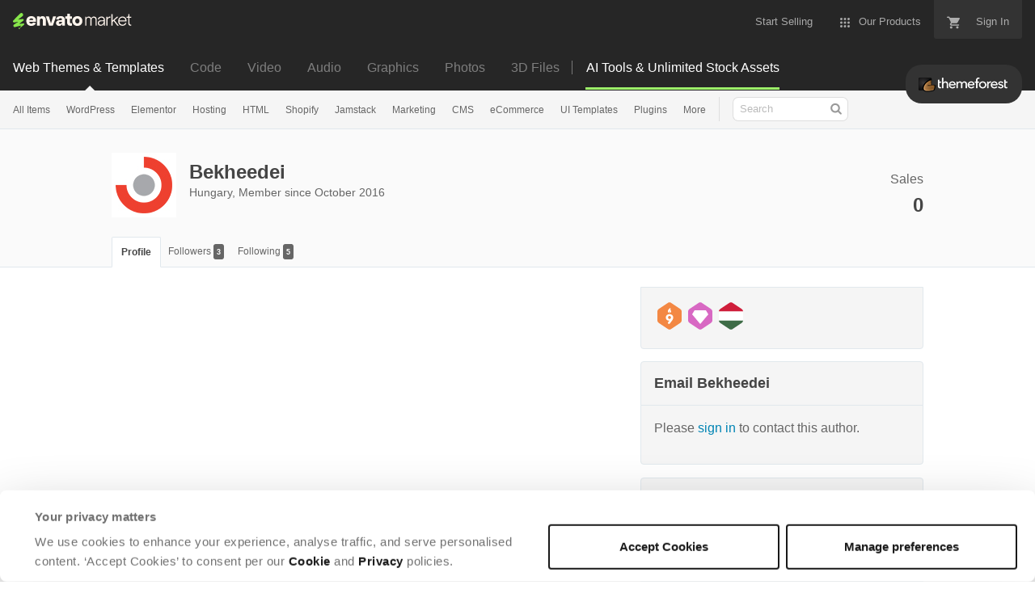

--- FILE ---
content_type: application/javascript
request_url: https://public-assets.envato-static.com/assets/market/pages/default/index-8b139ebb4b64ae409cfdd4dfec9eb91bd89670c236f73d5f53b032c1e2ffc45d.js
body_size: 173791
content:
function objectWithPrototype(e,t){function i(){}i.prototype=e;const s=new i;if(s.prototype=e,void 0!==t)for(const e in t)t.hasOwnProperty(e)&&(s[e]=t[e]);return s}Market.Helpers.FormEscaping={escapeInHiddenCopyAndDisable(e,t,i){const s=$("<input>").attr({type:"hidden",name:i,value:this.escapeForSecurityFilters(t.val()),class:this.escapedValueFieldClass});e.append(s),t.prop("disabled",!0)},cleanup(e,t){t.prop("disabled",!1);e.find("."+this.escapedValueFieldClass).remove()},onCompleteCleanup(e){return t=>{const i=$(t.target),s=i.find(e);this.cleanup(i,s)}},escapeForSecurityFilters:e=>btoa(encodeURIComponent(e)),escapedValueFieldClass:"js-comment-escaped-value-field"},Views.AddCommentForm=class{constructor(e){this.$form=e,this.$form.on("submit",()=>{const e=this.$form.find("#comment_form_content");Market.Helpers.FormEscaping.escapeInHiddenCopyAndDisable(this.$form,e,"base64_content")})}},Market.Helpers._warningOnLeaveAlready=!1,Market.Helpers.warnOnLeave=function(){if(Market.Helpers._warningOnLeaveAlready)return;Market.Helpers._warningOnLeaveAlready=!0;const e=["PUT","POST","DELETE"];$.activeTransforms=0,$(document).ajaxSend(function(t,i,s){e.includes(s.type)&&($.activeTransforms+=1)}),$(document).ajaxComplete(function(t,i,s){e.includes(s.type)&&($.activeTransforms-=1)}),window.onbeforeunload||(window.onbeforeunload=function(){if($.activeTransforms)return"We're still saving your changes. If you leave this page now your changes may not be saved."})},Views.AjaxDelete=class{constructor(e){e.on("ajax:before",()=>e.addClass("is-hidden")),e.on("ajax:error",()=>e.removeClass("is-hidden")),e.on("ajax:success",function(t,i){"ok"!==i.status&&e.removeClass("is-hidden")}),Market.Helpers.warnOnLeave()}},loadjs=function(){function e(e,t){e=e.push?e:[e];var i,s,n,r=[],a=e.length,o=a;for(i=function(e,i){i.length&&r.push(e),--o||t(r)};a--;)s=e[a],(n=l[s])?i(s,n):(c[s]=c[s]||[]).push(i)}function t(e,t){if(e){var i=c[e];if(l[e]=t,i)for(;i.length;)i[0](e,t),i.splice(0,1)}}function i(e,t){e.call&&(e={success:e}),t.length?(e.error||a)(t):(e.success||a)(e)}function s(e,t,i,n){var r,o,l,c=document,u=i.async,h=(i.numRetries||0)+1,d=i.before||a,p=e.replace(/[\?|#].*$/,""),f=e.replace(/^(css|img|module|nomodule)!/,"");if(n=n||0,/(^css!|\.css$)/.test(p))(l=c.createElement("link")).rel="stylesheet",l.href=f,(r="hideFocus"in l)&&l.relList&&(r=0,l.rel="preload",l.as="style");else if(/(^img!|\.(png|gif|jpg|svg|webp)$)/.test(p))(l=c.createElement("img")).src=f;else if((l=c.createElement("script")).src=f,l.async=void 0===u||u,o="noModule"in l,/^module!/.test(p)){if(!o)return t(e,"l");l.type="module"}else if(/^nomodule!/.test(p)&&o)return t(e,"l");l.onload=l.onerror=l.onbeforeload=function(a){var o=a.type[0];if(r)try{l.sheet.cssText.length||(o="e")}catch(e){18!=e.code&&(o="e")}if("e"==o){if((n+=1)<h)return s(e,t,i,n)}else if("preload"==l.rel&&"style"==l.as)return l.rel="stylesheet";t(e,o,a.defaultPrevented)},!1!==d(e,l)&&c.head.appendChild(l)}function n(e,t,i){var n,r,a=(e=e.push?e:[e]).length,o=a,l=[];for(n=function(e,i,s){if("e"==i&&l.push(e),"b"==i){if(!s)return;l.push(e)}--a||t(l)},r=0;r<o;r++)s(e[r],n,i)}function r(e,s,r){function a(s,r){n(e,function(e){i(c,e),s&&i({success:s,error:r},e),t(l,e)},c)}var l,c;if(s&&s.trim&&(l=s),c=(l?r:s)||{},l){if(l in o)throw"LoadJS";o[l]=!0}if(c.returnPromise)return new Promise(a);a()}var a=function(){},o={},l={},c={};return r.ready=function(t,s){return e(t,function(e){i(s,e)}),r},r.done=function(e){t(e,[])},r.reset=function(){o={},l={},c={}},r.isDefined=function(e){return e in o},r}(),Views.AnalyticsData=class{constructor(e){window.Analytics={},Modernizr.xhr2&&loadjs(e.data("scriptUrl"),()=>{new Views.AnalyticsData(e)})}},Views.AnalyticsReports=class{constructor(e){this.dom={reportLinks:e.find(".analytics-report-link")},this.authorId=e.data("authorId"),this.dom.reportLinks.on("click",this.handleLinkClick.bind(this))}handleLinkClick(e){$.ajax({type:"GET",data:{author_id:this.authorId,report_type:$(e.target).data("reportType"),date:$(e.target).data("reportStartDate")},url:"/user/analytics_reports/download_report"}).done(function(e){window.location.href=e.signedReportUrl}).fail(e=>{null==e.responseJSON?alert("The report could not be retrieved right now, please try again later."):alert(e.responseJSON.message)})}},Views.Announcement=class{constructor(e){e.on("ajax:before",()=>e.addClass("is-hidden"))}},Market.DOMUtils._pageResponsive=null,Market.DOMUtils.isPageResponsive=function(){return null!==Market.DOMUtils._pageResponsive?Market.DOMUtils._pageResponsive:Market.DOMUtils._pageResponsive=!!$("body").data("responsive")},function(){var e,t=function(e,t){return function(){return e.apply(t,arguments)}};e=function(){function e(e,i){this.expander=e,this.handleClick=t(this.handleClick,this),this.options=$.extend({},this.defaults,i),this.$toggle=$(this.expander),this.$target=null!=this.options.target?this.$toggle.find(this.options.target):$(this.$toggle.data("target")),this.$toggle.on("click",this.handleClick)}return e.prototype.defaults={toggleClass:"is-active",targetClass:"is-hidden"},e.prototype.handleClick=function(e){return e.preventDefault(),this.$toggle.toggleClass(this.options.toggleClass),this.$target.toggleClass(this.options.targetClass)},e}(),$.fn.expander=function(t){return this.each(function(){var i,s;if(void 0===(i=$(this)).data("plugin_expander"))return s=new e(this,t),i.data("plugin_expander",s)})}}.call(this),Market.DOMUtils.setupResponsiveness=function(){Market.DOMUtils.isPageResponsive()&&$(".js-footer-expand-toggle").expander({toggleClass:"footer-box__header--is-active",targetClass:"footer-box__content--is-active"})};var swfobject=function(){function e(){if(!q){try{var e=O.getElementsByTagName("body")[0].appendChild(g("span"));e.parentNode.removeChild(e)}catch(e){return}q=!0;for(var t=N.length,i=0;i<t;i++)N[i]()}}function t(e){q?e():N[N.length]=e}function i(e){if(typeof j.addEventListener!=D)j.addEventListener("load",e,!1);else if(typeof O.addEventListener!=D)O.addEventListener("load",e,!1);else if(typeof j.attachEvent!=D)v(j,"onload",e);else if("function"==typeof j.onload){var t=j.onload;j.onload=function(){t(),e()}}else j.onload=e}function s(){B?n():r()}function n(){var e=O.getElementsByTagName("body")[0],t=g(P);t.setAttribute("type",E);var i=e.appendChild(t);if(i){var s=0;!function(){if(typeof i.GetVariable!=D){var n=i.GetVariable("$version");n&&(n=n.split(" ")[1].split(","),W.pv=[parseInt(n[0],10),parseInt(n[1],10),parseInt(n[2],10)])}else if(s<10)return s++,void setTimeout(arguments.callee,10);e.removeChild(t),i=null,r()}()}else r()}function r(){var e=R.length;if(e>0)for(var t=0;t<e;t++){var i=R[t].id,s=R[t].callbackFn,n={success:!1,id:i};if(W.pv[0]>0){var r=m(i);if(r)if(!y(R[t].swfVersion)||W.wk&&W.wk<312)if(R[t].expressInstall&&o()){var u={};u.data=R[t].expressInstall,u.width=r.getAttribute("width")||"0",u.height=r.getAttribute("height")||"0",r.getAttribute("class")&&(u.styleclass=r.getAttribute("class")),r.getAttribute("align")&&(u.align=r.getAttribute("align"));for(var h={},d=r.getElementsByTagName("param"),p=d.length,f=0;f<p;f++)"movie"!=d[f].getAttribute("name").toLowerCase()&&(h[d[f].getAttribute("name")]=d[f].getAttribute("value"));l(u,h,i,s)}else c(r),s&&s(n);else _(i,!0),s&&(n.success=!0,n.ref=a(i),s(n))}else if(_(i,!0),s){var g=a(i);g&&typeof g.SetVariable!=D&&(n.success=!0,n.ref=g),s(n)}}}function a(e){var t=null,i=m(e);if(i&&"OBJECT"==i.nodeName)if(typeof i.SetVariable!=D)t=i;else{var s=i.getElementsByTagName(P)[0];s&&(t=s)}return t}function o(){return!H&&y("6.0.65")&&(W.win||W.mac)&&!(W.wk&&W.wk<312)}function l(e,t,i,s){H=!0,k=s||null,C={success:!1,id:i};var n=m(i);if(n){"OBJECT"==n.nodeName?($=u(n),x=null):($=n,x=i),e.id=F,(typeof e.width==D||!/%$/.test(e.width)&&parseInt(e.width,10)<310)&&(e.width="310"),(typeof e.height==D||!/%$/.test(e.height)&&parseInt(e.height,10)<137)&&(e.height="137"),O.title=O.title.slice(0,47)+" - Flash Player Installation";var r=W.ie&&W.win?"ActiveX":"PlugIn",a="MMredirectURL="+j.location.toString().replace(/&/g,"%26")+"&MMplayerType="+r+"&MMdoctitle="+O.title;if(typeof t.flashvars!=D?t.flashvars+="&"+a:t.flashvars=a,W.ie&&W.win&&4!=n.readyState){var o=g("div");i+="SWFObjectNew",o.setAttribute("id",i),n.parentNode.insertBefore(o,n),n.style.display="none",function(){4==n.readyState?n.parentNode.removeChild(n):setTimeout(arguments.callee,10)}()}h(e,t,i)}}function c(e){if(W.ie&&W.win&&4!=e.readyState){var t=g("div");e.parentNode.insertBefore(t,e),t.parentNode.replaceChild(u(e),t),e.style.display="none",function(){4==e.readyState?e.parentNode.removeChild(e):setTimeout(arguments.callee,10)}()}else e.parentNode.replaceChild(u(e),e)}function u(e){var t=g("div");if(W.win&&W.ie)t.innerHTML=e.innerHTML;else{var i=e.getElementsByTagName(P)[0];if(i){var s=i.childNodes;if(s)for(var n=s.length,r=0;r<n;r++)1==s[r].nodeType&&"PARAM"==s[r].nodeName||8==s[r].nodeType||t.appendChild(s[r].cloneNode(!0))}}return t}function h(e,t,i){var s,n=m(i);if(W.wk&&W.wk<312)return s;if(n)if(typeof e.id==D&&(e.id=i),W.ie&&W.win){var r="";for(var a in e)e[a]!=Object.prototype[a]&&("data"==a.toLowerCase()?t.movie=e[a]:"styleclass"==a.toLowerCase()?r+=' class="'+e[a]+'"':"classid"!=a.toLowerCase()&&(r+=" "+a+'="'+e[a]+'"'));var o="";for(var l in t)t[l]!=Object.prototype[l]&&(o+='<param name="'+l+'" value="'+t[l]+'" />');n.outerHTML='<object classid="clsid:D27CDB6E-AE6D-11cf-96B8-444553540000"'+r+">"+o+"</object>",U[U.length]=e.id,s=m(e.id)}else{var c=g(P);for(var u in c.setAttribute("type",E),e)e[u]!=Object.prototype[u]&&("styleclass"==u.toLowerCase()?c.setAttribute("class",e[u]):"classid"!=u.toLowerCase()&&c.setAttribute(u,e[u]));for(var h in t)t[h]!=Object.prototype[h]&&"movie"!=h.toLowerCase()&&d(c,h,t[h]);n.parentNode.replaceChild(c,n),s=c}return s}function d(e,t,i){var s=g("param");s.setAttribute("name",t),s.setAttribute("value",i),e.appendChild(s)}function p(e){var t=m(e);t&&"OBJECT"==t.nodeName&&(W.ie&&W.win?(t.style.display="none",function(){4==t.readyState?f(e):setTimeout(arguments.callee,10)}()):t.parentNode.removeChild(t))}function f(e){var t=m(e);if(t){for(var i in t)"function"==typeof t[i]&&(t[i]=null);t.parentNode.removeChild(t)}}function m(e){var t=null;try{t=O.getElementById(e)}catch(e){}return t}function g(e){return O.createElement(e)}function v(e,t,i){e.attachEvent(t,i),V[V.length]=[e,t,i]}function y(e){var t=W.pv,i=e.split(".");return i[0]=parseInt(i[0],10),i[1]=parseInt(i[1],10)||0,i[2]=parseInt(i[2],10)||0,t[0]>i[0]||t[0]==i[0]&&t[1]>i[1]||t[0]==i[0]&&t[1]==i[1]&&t[2]>=i[2]}function b(e,t,i,s){if(!W.ie||!W.mac){var n=O.getElementsByTagName("head")[0];if(n){var r=i&&"string"==typeof i?i:"screen";if(s&&(S=null,A=null),!S||A!=r){var a=g("style");a.setAttribute("type","text/css"),a.setAttribute("media",r),S=n.appendChild(a),W.ie&&W.win&&typeof O.styleSheets!=D&&O.styleSheets.length>0&&(S=O.styleSheets[O.styleSheets.length-1]),A=r}W.ie&&W.win?S&&typeof S.addRule==P&&S.addRule(e,t):S&&typeof O.createTextNode!=D&&S.appendChild(O.createTextNode(e+" {"+t+"}"))}}}function _(e,t){if(Y){var i=t?"visible":"hidden";q&&m(e)?m(e).style.visibility=i:b("#"+e,"visibility:"+i)}}function w(e){return null!=/[\\\"<>\.;]/.exec(e)&&typeof encodeURIComponent!=D?encodeURIComponent(e):e}var $,x,k,C,S,A,D="undefined",P="object",M="Shockwave Flash",T="ShockwaveFlash.ShockwaveFlash",E="application/x-shockwave-flash",F="SWFObjectExprInst",I="onreadystatechange",j=window,O=document,L=navigator,B=!1,N=[s],R=[],U=[],V=[],q=!1,H=!1,Y=!0,W=function(){var e=typeof O.getElementById!=D&&typeof O.getElementsByTagName!=D&&typeof O.createElement!=D,t=L.userAgent.toLowerCase(),i=L.platform.toLowerCase(),s=i?/win/.test(i):/win/.test(t),n=i?/mac/.test(i):/mac/.test(t),r=!!/webkit/.test(t)&&parseFloat(t.replace(/^.*webkit\/(\d+(\.\d+)?).*$/,"$1")),a=!1,o=[0,0,0],l=null;if(typeof L.plugins!=D&&typeof L.plugins[M]==P)!(l=L.plugins[M].description)||typeof L.mimeTypes!=D&&L.mimeTypes[E]&&!L.mimeTypes[E].enabledPlugin||(B=!0,a=!1,l=l.replace(/^.*\s+(\S+\s+\S+$)/,"$1"),o[0]=parseInt(l.replace(/^(.*)\..*$/,"$1"),10),o[1]=parseInt(l.replace(/^.*\.(.*)\s.*$/,"$1"),10),o[2]=/[a-zA-Z]/.test(l)?parseInt(l.replace(/^.*[a-zA-Z]+(.*)$/,"$1"),10):0);else if(typeof j.ActiveXObject!=D)try{var c=new ActiveXObject(T);c&&(l=c.GetVariable("$version"))&&(a=!0,l=l.split(" ")[1].split(","),o=[parseInt(l[0],10),parseInt(l[1],10),parseInt(l[2],10)])}catch(e){}return{w3:e,pv:o,wk:r,ie:a,win:s,mac:n}}();W.w3&&((typeof O.readyState!=D&&"complete"==O.readyState||typeof O.readyState==D&&(O.getElementsByTagName("body")[0]||O.body))&&e(),q||(typeof O.addEventListener!=D&&O.addEventListener("DOMContentLoaded",e,!1),W.ie&&W.win&&(O.attachEvent(I,function(){"complete"==O.readyState&&(O.detachEvent(I,arguments.callee),e())}),j==top&&function(){if(!q){try{O.documentElement.doScroll("left")}catch(e){return void setTimeout(arguments.callee,0)}e()}}()),W.wk&&function(){q||(/loaded|complete/.test(O.readyState)?e():setTimeout(arguments.callee,0))}(),i(e))),W.ie&&W.win&&window.attachEvent("onunload",function(){for(var e=V.length,t=0;t<e;t++)V[t][0].detachEvent(V[t][1],V[t][2]);for(var i=U.length,s=0;s<i;s++)p(U[s]);for(var n in W)W[n]=null;for(var r in W=null,swfobject)swfobject[r]=null;swfobject=null});return{registerObject:function(e,t,i,s){if(W.w3&&e&&t){var n={};n.id=e,n.swfVersion=t,n.expressInstall=i,n.callbackFn=s,R[R.length]=n,_(e,!1)}else s&&s({success:!1,id:e})},getObjectById:function(e){if(W.w3)return a(e)},embedSWF:function(e,i,s,n,r,a,c,u,d,p){var f={success:!1,id:i};W.w3&&!(W.wk&&W.wk<312)&&e&&i&&s&&n&&r?(_(i,!1),t(function(){s+="",n+="";var t={};if(d&&typeof d===P)for(var m in d)t[m]=d[m];t.data=e,t.width=s,t.height=n;var g={};if(u&&typeof u===P)for(var v in u)g[v]=u[v];if(c&&typeof c===P)for(var b in c)typeof g.flashvars!=D?g.flashvars+="&"+b+"="+c[b]:g.flashvars=b+"="+c[b];if(y(r)){var w=h(t,g,i);t.id==i&&_(i,!0),f.success=!0,f.ref=w}else{if(a&&o())return t.data=a,void l(t,g,i,p);_(i,!0)}p&&p(f)})):p&&p(f)},switchOffAutoHideShow:function(){Y=!1},ua:W,getFlashPlayerVersion:function(){return{major:W.pv[0],minor:W.pv[1],release:W.pv[2]}},hasFlashPlayerVersion:y,createSWF:function(e,t,i){return W.w3?h(e,t,i):void 0},showExpressInstall:function(e,t,i,s){W.w3&&o()&&l(e,t,i,s)},removeSWF:function(e){W.w3&&p(e)},createCSS:function(e,t,i,s){W.w3&&b(e,t,i,s)},addDomLoadEvent:t,addLoadEvent:i,getQueryParamValue:function(e){var t=O.location.search||O.location.hash;if(t){if(/\?/.test(t)&&(t=t.split("?")[1]),null==e)return w(t);for(var i=t.split("&"),s=0;s<i.length;s++)if(i[s].substring(0,i[s].indexOf("="))==e)return w(i[s].substring(i[s].indexOf("=")+1))}return""},expressInstallCallback:function(){if(H){var e=m(F);e&&$&&(e.parentNode.replaceChild($,e),x&&(_(x,!0),W.ie&&W.win&&($.style.display="block")),k&&k(C)),H=!1}}}}();Market.DOMUtils.MiniFlashAudioPlayer=class{constructor(){this.$container=$("#content"),this.audioPlayer=".js-audio-player",this.flashPlayerSwf="/flash/small_aj_preview.swf",this.flashPlayerId="temp-audio-player",this.$container.on("click",this.audioPlayer,this.handleClick.bind(this))}handleClick(e){e.preventDefault(),this.addPlayer(e.currentTarget)}getMp3Url(e){return $(e).attr("href")}addPlayer(e){if(0===$(e).find("object").length){this.removePlayer();const t=null,i=null,s={songUrl:this.getMp3Url(e),looping:!1,autoplay:!1};$(e).append("<div id='"+this.flashPlayerId+"'>"),swfobject.embedSWF(this.flashPlayerSwf,this.flashPlayerId,"70","21","9.0.0","/swfobject/expressInstall.swf",s,t,i),this.prevTrack=e}}removePlayer(){swfobject.removeSWF(this.flashPlayerId)}},Market.DOMUtils.Html5AudioPlayer=class{constructor(){this.$container=$("#content"),this.audioPlayer=".js-audio-player",this.playingClass=null,this.pausedClass=null,this.loadedTrack=null,this.state=null,$("#large_item_preview_container").addClass("audio-player-large--is-paused"),null!=Modernizr.audio.mp3&&this.$container.on("click",this.audioPlayer,this.handleClick.bind(this))}handleClick(e){e.preventDefault(),this.loadedTrack===e.currentTarget?"playing"===this.state?this.pauseTrack():this.playTrack():this.loadAndPlayNewTrack(e.currentTarget)}loadAudio(e){null==this.$audioElement&&this.appendAudioElement(),this.$audioElement.attr("src",e)}pauseTrack(){this.$audioElement.get(0).pause(),this.switchClasses(this.loadedTrack,this.playingClass,this.pausedClass),this.state="paused"}playTrack(){this.$audioElement.get(0).play(),this.switchClasses(this.loadedTrack,this.pausedClass,this.playingClass),this.state="playing"}loadAndPlayNewTrack(e){null!==this.loadedTrack&&this.switchClasses(this.loadedTrack,this.playingClass,this.pausedClass),this.targetPlayer(e),this.switchClasses(e,this.playingClass,this.pausedClass),this.loadAudio(e.href),this.loadedTrack=e,this.playTrack()}appendAudioElement(){this.$audioElement=$("<audio id='html5-audio-placeholder' autoplay>"),this.$container.append(this.$audioElement)}targetPlayer(e){this.size=$(e).data("playerSize"),this.playingClass="audio-player-"+this.size+"--is-playing",this.pausedClass="audio-player-"+this.size+"--is-paused"}switchClasses(e,t,i){$(e).removeClass(t).addClass(i)}},Market.DOMUtils.setupMiniAudioPlayer=function(){return swfobject.hasFlashPlayerVersion("8.0.0")?new Market.DOMUtils.MiniFlashAudioPlayer:new Market.DOMUtils.Html5AudioPlayer};class DisableOnSubmit{constructor(e){this.form=e,this.$form=$(e),this.$form.on("submit.disableOnSubmit",this._disableSubmitButton.bind(this)),this.$form.on("submit-cancelled.disableOnSubmit",this._enableSubmitButton.bind(this))}_disableSubmitButton(){this._submitButton().prop("disabled",!0)}_enableSubmitButton(){this._submitButton().prop("disabled",!1)}_submitButton(){return this.$form.find("button[type=submit], input[type=submit]")}}$.fn.disableOnSubmit=function(){return this.each(function(){const e=$(this);if(void 0===e.data("pluginDisableOnSubmit")){const t=new DisableOnSubmit(this);e.data("pluginDisableOnSubmit",t)}})},Market.DOMUtils.legacyDisableFormOnSubmit=()=>$("form.disable-on-submit").disableOnSubmit();class VideoJSPlayerManager{constructor(){this._currentPlayer=null,this._has_been_setup=!1,this._deferred=new $.Deferred}register(){return this._has_been_setup||this._setup(),this._deferred.promise()}_setup(){if(this._has_been_setup=!0,window.videojs)return void this._deferred.resolve(window.videojs);const e=$("#video-magnifier").data("videojs-path");if(e)loadjs([e],{success:()=>{this._deferred.resolve(window.videojs)},error:e=>{console.error("VideoJSPlayerManager: Failed to load Video.js from",e),this._deferred.reject(new Error("Failed to load Video.js: "+e.join(", ")))}});else if(window.videojs)console.warn("VideoJSPlayerManager: No videojs-path found, using pre-loaded videojs"),this._deferred.resolve(window.videojs);else{const e=new Error("VideoJSPlayerManager: No videojs-path found and videojs is not pre-loaded");console.error(e.message),this._deferred.reject(e)}}}Market.DOMUtils.getVideoJSPlayerManager=function(){return VideoJSPlayerManager._instance||(VideoJSPlayerManager._instance=new VideoJSPlayerManager)};const Magnifier={price_prefix:"<sup>$</sup>",positionMagnifierNextTo:function(e){let t,i;const s=this.magnifierDiv();t=$(e).offset().top+$(e).outerHeight()-s.outerHeight(),t<$(window).scrollTop()&&(t=$(window).scrollTop()),i=$(e).offset().left+$(e).outerWidth()/2>=$(window).width()/2?$(e).offset().left-s.outerWidth():$(e).offset().left+$(e).outerWidth(),s.css({top:t,left:i})},showMagnifier:function(e){void 0===$(e).attr("data-tooltip")&&($(e).attr("data-tooltip",$(e).attr("title")),$(e).attr("title",""),$("img",e).attr("title","")),this.populateMagnifierFrom(e),this.positionMagnifierNextTo(e),this.magnifierDiv().css({display:"inline"})},hideMagnifier:function(){this.magnifierDiv().hide()},magnify:function(e){const t=this;$(document).on("mouseenter",e,function(){t.showMagnifier(this)}),$(document).on("mouseleave",e,function(){t.hideMagnifier(this)})},bindMetaData:function(e){const t=$(e),i=this.magnifierDiv(),s=i.find("strong").empty(),n=i.find(".author").empty(),r=i.find(".category").empty(),a=i.find(".cost").empty(),o=t.attr("data-item-cost"),l=void 0!==$(e).attr("data-item-cost");s.html(t.attr("data-item-name")),n.html(t.attr("data-item-author")),r.html(t.attr("data-item-category")),a.html(l?this.price_prefix+o:o)}},TooltipMagnifier=objectWithPrototype(Magnifier,{magnifierDiv:function(){return $("div#tooltip-magnifier")},populateMagnifierFrom:function(e){this.bindMetaData(e)}}),ImageMagnifier=objectWithPrototype(Magnifier,{populateMagnifierFrom:function(e){let t;const i=this.magnifierDiv().find("div.size-limiter"),s=$(e);s.attr("data-preview-url")?(t=new Image,$(t).attr("src",s.attr("data-preview-url")),s.attr("data-preview-height")&&($(t).attr("height",350),$(t).attr("width",350/s.attr("data-preview-height")*s.attr("data-preview-width"))),i.empty(),i.append(t),i.show()):i.hide(),this.bindMetaData(e)}}),VideoMagnifier=objectWithPrototype(Magnifier,{hoverID:0,loggedEvents:{},initialize:function(e){this.getDOMReferences(),this.addExtraHTML(),this.addEventListeners(e)},getDOMReferences:function(){this.$el=this.magnifierDiv(),this.$limiter=this.$el.find(".size-limiter")},addExtraHTML:function(){this.$fauxplayer=$("<div class='faux-player is-hidden'><img /></div>"),this.$img=this.$fauxplayer.find("img"),this.$limiter.append(this.$fauxplayer,"<div><div id='hover-video-preview'></div></div>")},addEventListeners:function(e){const t=this;$(document).on("mouseenter",e,function(){t.hoverID++,t.showMagnifier(this)}),$(document).on("mouseleave",e,function(){t.hoverID++,t.$el.css("left",""),t.stopVideo()})},magnifierDiv:function(){return $("#video-magnifier")},populateMagnifierFrom:function(e){this.data=$(e).data(),this.bindMetaData(e),this.loadVideo()},stopVideo:function(){if(this._loadingVideoUrl=null,this.playerAPIReady){const e=videojs("hover-videojs-preview");e.poster(""),e.pause()}},loadVideo:function(){const e=this.hoverID,t=this,i=this.data,{videoFileUrl:s,previewUrl:n}=i;s?this._loadingVideoUrl!==s&&(this._loadingVideoUrl=s,this.playerAPIReady||this.showFauxPlayer(n),this.registerVideoJSPlayer().done(function(i){t.injectVideoJSPlayer(i,s,n).done(function(){t.hoverID===e&&(t.hideFauxPlayer(),t.videoJSPlay(s,n))})})):this.showFauxPlayer(n)},showFauxPlayer:function(e){this.$fauxplayer.removeClass("is-hidden"),this.$img.attr("src",e)},hideFauxPlayer:function(){this.$fauxplayer.addClass("is-hidden")},registerVideoJSPlayer:function(){return Market.DOMUtils.getVideoJSPlayerManager().register()},loopVideo:function(e){e.currentTime(0),e.play()},injectVideoJSPlayer:function(e,t,i){const s=this;if(this.playerInjection)return this.playerInjection;{this.playerInjection=new $.Deferred,this.$limiter.append(this.$fauxplayer,'<video id="hover-videojs-preview" class="video-js vjs-default-skin" preload="metadata"></video>');const e=videojs("hover-videojs-preview",{poster:i,fluid:!0,width:472,height:264});return e.ready(function(){s.playerAPIReady=!0,s.playerInjection.resolve()}),e.on("ended",function(){s.videoJSLooped=!0,s.loopVideo(this)}),this.playerInjection}},isVideoMuted:function(){const e=document.querySelectorAll(".js-.search-facet-video-mute-toggler__checkbox");return"true"===$.cookie("search_videos_muted")&&e.length},videoJSPlay:function(e,t){const i=this,s=videojs("hover-videojs-preview"),n=this.isVideoMuted()?0:1;this.videoJSLooped=!1,e?(s.poster(t),s.src(e),s.volume(n),s.play().catch(function(e){console.debug("VideoMagnifier: Autoplay prevented by browser policy",e.name),i.showFauxPlayer(t)})):this.showFauxPlayer(t)}}),LandscapeImageMagnifier=objectWithPrototype(ImageMagnifier,{magnifierDiv:function(){return $("div#landscape-image-magnifier")}}),SquareImageMagnifier=objectWithPrototype(ImageMagnifier,{magnifierDiv:function(){return $("div#square-image-magnifier")}}),SmartImageMagnifier=objectWithPrototype(ImageMagnifier,{magnifierDiv:function(){return $("div#smart-image-magnifier")},populateMagnifierFrom:function(e){const t=this.magnifierDiv(),i=t.find("div.size-limiter").empty(),s=t.find("strong"),n=new Image;$(n).attr("src",$(e).attr("data-preview-url"));const r=parseInt($(e).attr("data-preview-height"),10),a=parseInt($(e).attr("data-preview-width"),10);let o,l;if($(i).empty(),$(i).css("height",""),$(i).css("width",""),$(t).removeClass("previewable"),r*a>0){if(r>a?(o=350,l=350/r*a):(l=350,o=350/a*r),$(n).attr("height",o),$(n).attr("width",l),s.css("width",l),t.css("width",l),$(i).css("height",o),$(i).css("width",l),!$(e).hasClass("no_preview")){$(t).addClass("previewable");const s=$(e).clone();s.addClass("thumbnail_preview").attr("width",l).attr("height",o),$(i).append(s)}$(i).show()}else $(n).attr("height",225);$(i).append(n),this.bindMetaData(e)}}),PortraitImageMagnifier=objectWithPrototype(ImageMagnifier,{magnifierDiv:function(){return $("div#portrait-image-magnifier")}});Market.DOMUtils.setupMagnifiers=function(){TooltipMagnifier.magnify(".tooltip-magnifier"),LandscapeImageMagnifier.magnify("img.landscape-image-magnifier"),SquareImageMagnifier.magnify("img.square-image-magnifier"),SmartImageMagnifier.magnify("img.smart-image-magnifier"),PortraitImageMagnifier.magnify("img.portrait-image-magnifier"),VideoMagnifier.initialize("img.video-image-magnifier")},Views.App=class{constructor(e){Market.DOMUtils.setupResponsiveness(),Market.DOMUtils.setupMiniAudioPlayer(),Market.DOMUtils.legacyDisableFormOnSubmit(),Market.DOMUtils.setupMagnifiers()}},Market.Helpers.easeInSine=(e,t,i,s)=>-i*Math.cos(e/s*(Math.PI/2))+i+t,Market.DOMUtils.AsyncForm=class{constructor(e,t){this.checkJobStatus=this.checkJobStatus.bind(this),this.$form=e;const i={submitButton:this.$form.find("button[type=submit], input[type=submit]"),postingText:"Submitting...",postedText:"Processing...",retryText:"Retry Submit",pollTimeoutMessage:"The upload processing timed out.\n\nThis may happen because of a temporary backend issue, or because the files being uploaded are too big or numerous for our system to quickly process.\n\nPlease try reducing the size/number of preview screenshots or try again later. If the issue persists, please contact Envato Help.",submitErrorMessage:"Something went wrong while submitting the form. Please try again.",submitUrl:this.$form.attr("action"),returnUrl:this.$form.attr("data-job-return-url")||this.$form.attr("action"),jobStatusUrl:"/async_jobs/status",onSubmit:()=>{this.submitButton.text(this.options.postingText)},onSubmitFailure:()=>{alert(this.options.submitErrorMessage),this.submitButton.text(this.options.retryText),this.submitButton.prop("disabled",!1)},onSubmitted:()=>{this.submitButton.text(this.options.postedText)},onPollTimeout:()=>{alert(this.options.pollTimeoutMessage),this.submitButton.text(this.options.retryText),this.submitButton.prop("disabled",!1)},onJobComplete:()=>{const e=new URL(this.options.returnUrl,window.location);e.searchParams.set("job_id",this.jobID),window.location.href=e.href},maxTries:50,initialWait:1500,maxWait:26500};this.tries=0,this.options=$.extend(i,t||{}),this.submitButton=this.options.submitButton,this.bindSubmitEvent(),this.completed=!1}bindSubmitEvent(){this.$form.on({submit:()=>(this.options.onSubmit(),$.ajax({type:"POST",url:this.options.submitUrl,data:this.$form.serialize()}).then(e=>{this.options.onSubmitted(),this.jobID=e.job_id,setTimeout(this.checkJobStatus,this.options.initialWait)}).catch(()=>{this.options.onSubmitFailure()}),!1)})}checkJobStatus(){$.ajax({type:"GET",url:this.options.jobStatusUrl,data:{job_id:this.jobID}}).then(e=>{e.complete&&(this.completed=!0,this.options.onJobComplete())}).always(()=>{this.completed||(this.tries++<this.options.maxTries?setTimeout(this.checkJobStatus,this.calculateWaitTime(this.tries)):(this.tries=0,this.options.onPollTimeout()))})}calculateWaitTime(e){return Market.Helpers.easeInSine(e,this.options.initialWait,this.options.maxWait,this.options.maxTries)}},Views.AsyncForm=class{constructor(e){new Market.DOMUtils.AsyncForm(e,()=>({postingText:"Uploading...",retryText:"Retry upload",errorAlertText:"Something went wrong. Please try uploading again."}))}},Views.AuthorContactDetailsDisplay=class{constructor(e){this.$el=e,this.dom={$container:this.$el,$authorContactDetailsDisplay:this.$el.find(".js-author-contact-details-display")},this.dom.$authorContactDetailsDisplay.on("click",()=>{const e=this.dom.$authorContactDetailsDisplay.data("authorContactDetailsUrl");$.get(`${e}`,e=>{const t=$(e).data("redirect-url");t?window.open(t,"_blank"):Market.DOMUtils.getModalInstance().show(e,!0)})})}},Views.AuthorDrivenPricingCalculator=class{constructor(e,t=null){this.POPUP_TOP_OFFSET=30,this.POPUP_LEFT_OFFSET=100,this.$el=e,this.dom={$switch:this.$el.find(".js-.adp__switch"),$popup:this.$el.find(".js-.adp__popup"),$purchasePrice:this.$el.find(".js-.adp__purchase-price"),$buyerFee:this.$el.find(".js-.adp__buyer-fee"),$authorFee:this.$el.find(".js-.adp__author-fee"),$earnings:this.$el.find(".js-.adp__earnings"),$closeButton:this.$el.find(".js-.adp__popup-close"),$discountPrice:$(".item-discount-form .js-.discounted-item-price"),$discountPercentage:$(".item-discount-form .js-.discount-percentage")},this.purchasePriceVal=this.dom.$purchasePrice.val(),this.authorFeePercent=100*this.$el.parent().parent(".license-pricing").first().data().authorFeeRate,this.buyerFeeVal=this.dom.$popup.data("buyerFee"),this._initializeFields(),this.dom.$switch.on("click",this.handleSwitch.bind(this)),this.dom.$purchasePrice.on("keydown",this.handleDecimalInput.bind(this)),this.dom.$purchasePrice.on("keyup change mouseup",this.handlePriceChange.bind(this)),this.dom.$closeButton.on("click",this.closePopup.bind(this)),this.dom.$discountPrice.on("change",this.handleDiscountPriceChange.bind(this)),this.dom.$discountPercentage.on("change",this.handleDiscountPercentageChange.bind(this))}handleSwitch(e){e.preventDefault(),this.handlePriceChange(),this.positionPopup(e)}handleDecimalInput(e){if(190===e.keyCode)return!1}handleDiscountPercentageChange(e){const t=parseInt(this.buyerFeeVal,10),i=Math.floor(+this.dom.$discountPercentage.val()),s=$(".item-discount-form .js-license-pricing__purchase-price").html(),n=parseInt(s,10),r=Math.floor(n/100*(100-i)-t);this.purchasePriceVal=r+t,this._handleEarningsUpdate(),this._handleUpdateDiscountPurchasePrice()}handleDiscountPriceChange(e){this.purchasePriceVal=parseInt(e.target.value,10)+parseInt(this.buyerFeeVal,10),this._handleEarningsUpdate(),this._handleUpdateDiscountPurchasePrice()}_handleUpdateDiscountPurchasePrice(){this.dom.$purchasePrice.val(this.purchasePriceVal),this.dom.$purchasePrice.trigger("change")}handlePriceChange(e){this._updatePurchasePrice(),this._handleEarningsUpdate()}_handleEarningsUpdate(){let e=this._computeEarnings(this.buyerFeeVal,this.authorFeePercent);e<0&&(e=0),this.dom.$earnings.val(e)}positionPopup(e){const t=$(e.currentTarget).offset(),i=this.dom.$popup;i.toggle(),i.appendTo("body"),i.offset({top:t.top+this.POPUP_TOP_OFFSET,left:t.left+this.POPUP_LEFT_OFFSET})}closePopup(e){this.dom.$popup.hide()}_initializeFields(){const e=this.$el.parent(".js-license-pricing__calculator").find(".js-license-pricing__purchase-price").html();this.dom.$purchasePrice.val(e),this.dom.$authorFee.val(this.authorFeePercent),this.dom.$buyerFee.html(this.buyerFeeVal),this.handlePriceChange()}_updatePurchasePrice(){this.purchasePriceVal=this.dom.$purchasePrice.val()}_computeEarnings(){const e=this.purchasePriceVal-this.buyerFeeVal;return e-(.01*this.authorFeePercent*e).toFixed(2)}},Views.BadgeExposer=class{constructor(e){e.on("click",function(t){t.preventDefault(),e.siblings(".badges").find(".hidden").removeClass("hidden"),e.remove()})}},Views.BadgeManager=class{constructor(e){const t=e.data("jqueryUiPath");Market.Helpers.touchDetection.isHoverPrimaryDevice()&&loadjs([t],()=>{const e=$("#badge-manager-list").addClass("dragging"),t=$("#choices");e.sortable({update(i,s){t.val(e.sortable("toArray").join("::"))}}),t.val(e.sortable("toArray").join("::"))})}},Views.BookmarkDescription=class{constructor(e){this.showForm=this.showForm.bind(this),this.hideForm=this.hideForm.bind(this),this.submitForm=this.submitForm.bind(this),this.onSubmitSuccess=this.onSubmitSuccess.bind(this),this.onSubmitFailure=this.onSubmitFailure.bind(this),this.$el=e,this.dontHideOnBlur=!1,this.dom={$form:this.$el.find(".js-edit-description-form"),$add:this.$el.find(".js-add-description"),$edit:this.$el.find(".js-edit-description"),$description:this.$el.find(".js-description"),$descriptionField:this.$el.find(".js-description-field"),$descriptionError:this.$el.find(".js-description-error"),$descriptionSubmit:this.$el.find(".js-description-submit"),$descriptionSpinner:this.$el.find(".js-description-spinner")},this.dom.$add.on("click",this.showForm),this.dom.$edit.on("click",this.showForm),this.dom.$form.on("submit",this.submitForm),this.dom.$descriptionField.on("blur",this.hideForm),
this.dom.$descriptionSubmit.on("mousedown touchstart",()=>{this.dontHideOnBlur=!0})}showForm(e){e.preventDefault(),this.dom.$add.addClass("is-hidden"),this.dom.$edit.addClass("is-hidden"),this.dom.$form.removeClass("is-hidden"),this.dom.$descriptionField.focus()}hideForm(e){this.dontHideOnBlur?this.dontHideOnBlur=!1:(e.preventDefault(),this.dom.$form.addClass("is-hidden"),this.dom.$description.is(":empty")?this.dom.$add.removeClass("is-hidden"):this.dom.$edit.removeClass("is-hidden"))}submitForm(e){e.preventDefault(),this.showSpinner(),$.ajax({url:this.dom.$form.attr("action"),type:"PUT",data:this.dom.$form.serialize()}).then(e=>{if(!e.success)return Promise.reject(e);this.onSubmitSuccess(e)}).catch(this.onSubmitFailure)}onSubmitSuccess(e){this.hideSpinner(),e&&e.success?(this.dom.$form.addClass("is-hidden"),this.hideError(),e.bookmark_description?(this.dom.$description.text(e.bookmark_description),this.dom.$edit.removeClass("is-hidden")):(this.dom.$description.text(""),this.dom.$add.removeClass("is-hidden"))):this.onSubmitFailure(e)}onSubmitFailure(e){this.hideSpinner();const t=this.extractErrorMessage(e);this.showError(t)}showError(e){this.dom.$descriptionError.text(e),this.dom.$descriptionError.removeClass("is-hidden"),this.dom.$descriptionField.addClass("is-error"),this.dom.$descriptionField.focus()}hideError(){this.dom.$descriptionError.addClass("is-hidden"),this.dom.$descriptionField.removeClass("is-error"),this.dom.$descriptionError.empty()}showSpinner(){this.dom.$descriptionSpinner.removeClass("is-hidden")}hideSpinner(){this.dom.$descriptionSpinner.addClass("is-hidden")}extractErrorMessage(e){return e&&!e.success&&e.errors?`Error: ${e.errors.toString()}`:e&&e.statusText?`Error: ${e.status} ${e.statusText.toString()}`:"Unknown error"}},Views.CategorySelectWatcher=class{constructor(){const e=$("#upload_file_type").val();$("#category").change(function(){const t=$(this).data("id"),i=$(this).val();$("#attribute_fields, #licenses").addClass("js-category-select-watcher-replacing"),$.ajax({url:"/content/upload/category_select_changed",data:$.param({category:i,id:t,type:e}),dataType:"html",type:"post"}).then(e=>{$("#attribute_fields").replaceWith(e),viewloader.execute(Views,$("#attribute_fields")),$("#attribute_fields").removeClass("js-category-select-watcher-replacing")}),$.ajax({url:"/content/upload/licenses_for_category_select_changed",data:$.param({category:i,id:t,type:e}),dataType:"html",type:"post"}).then(e=>{$("#licenses").replaceWith(e),viewloader.execute(Views,$("#licenses")),$("#licenses").removeClass("js-category-select-watcher-replacing")})})}},Market.DOMUtils.CategoryTree=function(){return{setupCategoryTree:function(e){$("a",e).each(function(){if($("li",$("> ul",$(this).parent())).length){$(this).parent().addClass("expandable")}})},open_next:function(e,t){const i=$(e),s=$(t);let n=$("ul",s);const r=$("> ul",i.parent()).children().clone();i.hasClass("all-category")||0===$("li",$("> ul",i.parent())).length||(i.parent().parent().find(".active").removeClass("active"),i.parent().addClass("active"),s.removeClass("empty"),n.empty(),$("ul",s).length||(n=$("<ul></ul>"),s.append(n)),n.append('<li><a href="'+e.get(0)+'" class="all-category">All '+$(e.get(0)).html()+"</a></li>"),n.append(r),n.is(":empty")&&(n.remove(),s.addClass("empty")))}}},Views.CategoryTreeExplorer=class{constructor(){const e=new Market.DOMUtils.CategoryTree;e.setupCategoryTree("#first");const t=$(".grid-container");$("#first ul:first li").on("click",function(){$("#second").empty(),e.open_next($("a",this).first(),"#second"),$("#third").empty().addClass("empty"),$("#fourth").empty().addClass("empty")}),t.on("click","#second li",function(){e.open_next($("a",this).first(),"#third"),$("#fourth").empty().addClass("empty")}),t.on("click","#third li",function(){e.open_next($("a",this).first(),"#fourth")}),$("li.expandable > a").on("click",function(){return $(this).parent().trigger("click"),!1}),t.on("click","li.expandable > a",function(){return $(this).parent().trigger("click"),!1})}},function(e){"use strict";e.ajaxPrefilter(function(e){if(e.iframe)return e.originalURL=e.url,"iframe"}),e.ajaxTransport("iframe",function(t,i,s){function n(){l.each(function(t,i){var s=e(i);s.data("clone").replaceWith(s)}),r.remove(),a.one("load",function(){a.remove()}),a.attr("src","about:blank")}var r=null,a=null,o="iframe-"+e.now(),l=e(t.files).filter(":file:enabled"),c=null;if(t.dataTypes.shift(),t.data=i.data,l.length)return r=e("<form enctype='multipart/form-data' method='post'></form>").hide().attr({action:t.originalURL,target:o}),"string"==typeof t.data&&t.data.length>0&&e.error("data must not be serialized"),e.each(t.data||{},function(t,i){e.isPlainObject(i)&&(t=i.name,i=i.value),e("<input type='hidden' />").attr({name:t,value:i}).appendTo(r)}),e("<input type='hidden' value='IFrame' name='X-Requested-With' />").appendTo(r),c=t.dataTypes[0]&&t.accepts[t.dataTypes[0]]?t.accepts[t.dataTypes[0]]+("*"!==t.dataTypes[0]?", */*; q=0.01":""):t.accepts["*"],e("<input type='hidden' name='X-HTTP-Accept'>").attr("value",c).appendTo(r),l.after(function(){var t=e(this),i=t.clone().prop("disabled",!0);return t.data("clone",i),i}).next(),l.appendTo(r),{send:function(t,i){(a=e("<iframe src='about:blank' name='"+o+"' id='"+o+"' style='display:none'></iframe>")).one("load",function(){a.one("load",function(){var e=this.contentWindow?this.contentWindow.document:this.contentDocument?this.contentDocument:this.document,t=e.documentElement?e.documentElement:e.body,r=t.getElementsByTagName("textarea")[0],a=r&&r.getAttribute("data-type")||null,o=r&&r.getAttribute("data-status")||200,l=r&&r.getAttribute("data-statusText")||"OK",c={text:a?r.value:t?t.textContent||t.innerText:null};n(),s.responseText||(s.responseText=c.text),i(o,l,c,a?"Content-Type: "+a:null)}),r[0].submit()}),e("body").append(r,a)},abort:function(){null!==a&&(a.unbind("load").attr("src","about:blank"),n())}}})}(jQuery),function(e){var t;e.remotipart=t={setup:function(i){var s=i.data("ujs:submit-button"),n=e('meta[name="csrf-param"]').attr("content"),r=e('meta[name="csrf-token"]').attr("content"),a=i.find('input[name="'+n+'"]').length;i.one("ajax:beforeSend.remotipart",function(o,l,c){return delete c.beforeSend,c.iframe=!0,c.files=e(e.rails.fileInputSelector,i),c.data=i.serializeArray(),s&&c.data.push(s),c.files.each(function(e,t){for(var i=c.data.length-1;i>=0;i--)c.data[i].name==t.name&&c.data.splice(i,1)}),c.processData=!1,void 0===c.dataType&&(c.dataType="script *"),c.data.push({name:"remotipart_submitted",value:!0}),r&&n&&!a&&c.data.push({name:n,value:r}),e.rails.fire(i,"ajax:remotipartSubmit",[l,c])&&(e.rails.ajax(c).always(function(t){e.rails.fire(i,"ajax:remotipartComplete",[t])}),setTimeout(function(){e.rails.disableFormElements(i)},20)),t.teardown(i),!1}).data("remotipartSubmitted",!0)},teardown:function(e){e.unbind("ajax:beforeSend.remotipart").removeData("remotipartSubmitted")}},e(document).on("ajax:aborted:file","form",function(){var i=e(this);return t.setup(i),e.rails.handleRemote(i),!1})}(jQuery),Market.DOMUtils.uploadInputFileName=function(e){this.$el=e;return this.$el.val().match(/([^/\\]+)$/)[1]},Views.CollectionForm=class{constructor(e){this.$el=e,this.$formNew=this.$el.find(".js-collection-form--new"),this.$formUpdate=this.$el.find(".js-collection-form--update"),this.$formRadios=this.$el.find(".js-collection-form-radios input"),this.$formError=this.$el.find(".js-collection-form-error"),this.$formFileUpload=this.$el.find(".js-collection-file-upload"),this.$formFilename=this.$el.find(".js-collection-form-filename"),this.$formSubmit=this.$el.find(".js-collection-form-submit"),this.modal=$.magnificPopup.instance,this.$formNew.on("ajax:beforeSend",this.createBeforeSend.bind(this)),this.$formNew.on("ajax:success",this.createSuccess.bind(this)),this.$formNew.on("ajax:error",this.createError.bind(this)),this.$formUpdate.on("ajax:beforeSend",this.updateBeforeSend.bind(this)),this.$formUpdate.on("ajax:success",this.updateSuccess.bind(this)),this.$formUpdate.on("ajax:error",this.updateError.bind(this)),this.$formNew.add(this.$formUpdate).on("change",".js-collection-file-upload",this.handleFileUpload.bind(this))}createBeforeSend(e,t,i){this.render("updating",e.target)}createSuccess(e,t,i,s){"ok"===t.status?this.render("new",e.target,t):this.render("validationError",e.target,t)}createError(e,t,i,s){this.render("error",e.target,t)}updateBeforeSend(e,t,i){this.render("updating",e.target)}updateSuccess(e,t,i,s){"ok"===t.status?this.render("updated",e.target,t):this.render("validationError",e.target,t)}updateError(e,t,i,s){this.render("error",e.target,t)}render(e,t,i){switch(e){case"updating":this.$formError.addClass("is-hidden").html("");break;case"new":this.$formSubmit.removeAttr("data-disable-with"),location.href=i.collection_url;break;case"updated":{const e=$("#collection-"+i.collection_id);e&&(e.replaceWith(i.partial),viewloader.execute(Views,$(".js-collection-list"))),this.modal.close();break}case"validationError":this.$formError.removeClass("is-hidden").html(i.errors);break;case"error":this.$formError.removeClass("is-hidden").html("Sorry something went wrong")}}handleFileUpload(e){const t=Market.DOMUtils.uploadInputFileName($(e.target));this.$formFilename.html(t)}},Views.CollectionShare=class{constructor(e){this.$el=e,this.$el.on("ajax:success",".js-collection-share",this.shareSuccess.bind(this)),this.$el.on("ajax:error",".js-collection-share",this.shareError.bind(this)),this.$el.on("ajax:success",".js-collection-share-revoke",this.revokeSuccess.bind(this)),this.$el.on("ajax:error",".js-collection-share-revoke",this.revokeError.bind(this))}shareSuccess(e,t,i,s){this.render("success",e.target,t)}shareError(e,t,i,s){this.render("error",e.target,t)}revokeSuccess(e,t,i,s){this.render("success",e.target,t)}revokeError(e,t,i,s){this.render("error",e.target,t)}render(e,t,i){switch(e){case"success":this.$el.html(i.partial),viewloader.execute(Views,$(".mfp-wrap"));break;case"error":this.$el.addClass("is-error")}}},function(){var e;(e=function(e,t){return this.options=$.extend({},this.defaults,t),this.element=e,this.$element=$(e),this.init(),this}).prototype.defaults={exposer:".exposer",exposeeClass:"hidden",destroyParent:!1,parent:!1},e.prototype.init=function(){return this.$element.on("click.exposer",this.options.exposer,(e=this,function(t){return $(t.delegateTarget).find("."+e.options.exposeeClass).removeClass(e.options.exposeeClass),e.options.destroyParent?(e.options.parent?$(e.options.parent):$(t.target).parent()).remove():$(t.target).remove(),t.preventDefault()}));var e},$.fn.exposer=function(t){return this.each(function(){var i,s;if(void 0===(i=$(this)).data("plugin_exposer"))return s=new e(this,t),i.data("plugin_exposer",s)})}}.call(this),function(e){var t,i={className:"autosizejs",id:"autosizejs",append:"\n",callback:!1,resizeDelay:10,placeholder:!0},s=["fontFamily","fontSize","fontWeight","fontStyle","letterSpacing","textTransform","wordSpacing","textIndent","whiteSpace"],n=e('<textarea tabindex="-1"/>').data("autosize",!0)[0];n.style.cssText="position:absolute; top:-999px; left:0; right:auto; bottom:auto; border:0; padding: 0; -moz-box-sizing:content-box; -webkit-box-sizing:content-box; box-sizing:content-box; word-wrap:break-word; height:0 !important; min-height:0 !important; overflow:hidden; transition:none; -webkit-transition:none; -moz-transition:none;",n.style.lineHeight="99px","99px"===e(n).css("lineHeight")&&s.push("lineHeight"),n.style.lineHeight="",e.fn.autosize=function(r){return this.length?(r=e.extend({},i,r||{}),n.parentNode!==document.body&&e(document.body).append(n),this.each(function(){function i(){var t,i=window.getComputedStyle?window.getComputedStyle(d,null):null;i?(t=parseFloat(i.width),"border-box"!==i.boxSizing&&"border-box"!==i.webkitBoxSizing&&"border-box"!==i.mozBoxSizing||e.each(["paddingLeft","paddingRight","borderLeftWidth","borderRightWidth"],function(e,s){t-=parseFloat(i[s])})):t=p.width(),n.style.width=Math.max(t,0)+"px"}function a(){var a={};if(t=d,n.className=r.className,n.id=r.id,c=parseFloat(p.css("maxHeight")),e.each(s,function(e,t){a[t]=p.css(t)}),e(n).css(a).attr("wrap",p.attr("wrap")),i(),window.chrome){var o=d.style.width;d.style.width="0px";d.offsetWidth;d.style.width=o}}function o(){var e,s;t!==d?a():i(),!d.value&&r.placeholder?n.value=p.attr("placeholder")||"":n.value=d.value,n.value+=r.append||"",n.style.overflowY=d.style.overflowY,s=parseFloat(d.style.height)||0,n.scrollTop=0,n.scrollTop=9e4,e=n.scrollTop,c&&e>c?(d.style.overflowY="scroll",e=c):(d.style.overflowY="hidden",e<u&&(e=u)),e+=f,Math.abs(s-e)>.01&&(d.style.height=e+"px",n.className=n.className,m&&r.callback.call(d,d),p.trigger("autosize.resized"))}function l(){clearTimeout(h),h=setTimeout(function(){var e=p.width();e!==v&&(v=e,o())},parseInt(r.resizeDelay,10))}var c,u,h,d=this,p=e(d),f=0,m=e.isFunction(r.callback),g={height:d.style.height,overflow:d.style.overflow,overflowY:d.style.overflowY,wordWrap:d.style.wordWrap,resize:d.style.resize},v=p.width(),y=p.css("resize");p.data("autosize")||(p.data("autosize",!0),"border-box"!==p.css("box-sizing")&&"border-box"!==p.css("-moz-box-sizing")&&"border-box"!==p.css("-webkit-box-sizing")||(f=p.outerHeight()-p.height()),u=Math.max(parseFloat(p.css("minHeight"))-f||0,p.height()),p.css({overflow:"hidden",overflowY:"hidden",wordWrap:"break-word"}),"vertical"===y?p.css("resize","none"):"both"===y&&p.css("resize","horizontal"),"onpropertychange"in d?"oninput"in d?p.on("input.autosize keyup.autosize",o):p.on("propertychange.autosize",function(){"value"===event.propertyName&&o()}):p.on("input.autosize",o),!1!==r.resizeDelay&&e(window).on("resize.autosize",l),p.on("autosize.resize",o),p.on("autosize.resizeIncludeStyle",function(){t=null,o()}),p.on("autosize.destroy",function(){t=null,clearTimeout(h),e(window).off("resize",l),p.off("autosize").off(".autosize").css(g).removeData("autosize")}),o())})):this}}(jQuery||$),Market.DOMUtils.InsertPartial=function(e,t){const i={container:".insert-partial-container",complete:null,loadingClass:"is-loading"},s=$.extend({},i,t),n=$(s.container);n.empty().addClass(s.loadingClass),$.ajax({dataType:"html",url:e}).then(e=>{n.removeClass(s.loadingClass),"string"==typeof e&&n.html(e),"function"==typeof s.complete&&s.complete()})},Views.CommentList=class{constructor(){this.classes={hidden:"is-hidden",loading:"is-loading",newReplyLoading:"comment__new-reply--is-loading",markRead:"e-icon -icon-circle-empty",markUnread:"e-icon -icon-circle-full"},this.selectors={cancelButton:".complaint-form__cancel, .js-comment-cancel",discussion:".js-discussion",comment:".js-comment",commentContent:".js-comment-content",commentTools:".js-comment-tools",editField:"textarea",editForm:".js-edit-comment-form",editLink:".js-comment-edit",flagLink:".js-post-flag",markCommentForm:".js-comment-mark",markButton:".js-post-mark",injectTarget:".js-inject-target",newReply:".js-comment-new-reply",newReplyField:".js-comment-new-reply-field",newReplyForm:".js-comment-reply-form",replyForm:".js-comment-reply-form",commentBody:".js-comment__body",commentFilter:"#filter"},$(".js-discussion").exposer({destroyParent:!0,exposeeClass:"is-hidden"});const e=$(document);this.escaping=Market.Helpers.FormEscaping,e.on("ajax:before",this.selectors.newReplyForm,this.newBefore.bind(this)),e.on("ajax:success",this.selectors.newReplyForm,this.newSuccess.bind(this)),e.on("ajax:error",this.selectors.newReplyForm,this.newError.bind(this)),e.on("ajax:complete",this.selectors.newReplyForm,this.escaping.onCompleteCleanup(this.selectors.newReplyField)),e.on("click",this.selectors.editLink,this.editFetchForm.bind(this)),e.on("ajax:before",this.selectors.editForm,this.editSubmit.bind(this)),e.on("ajax:success",this.selectors.editForm,this.editSuccess.bind(this)),e.on("ajax:error",this.selectors.editForm,this.editError.bind(this)),e.on("ajax:complete",this.selectors.editForm,this.escaping.onCompleteCleanup(this.selectors.editField)),e.on("click",this.selectors.flagLink,this.flagFetchForm.bind(this)),e.on("ajax:success",this.selectors.markCommentForm,this.markSuccess.bind(this)),e.on("click",this.selectors.cancelButton,this.cancel.bind(this)),$(this.selectors.newReplyField).autosize(),Market.Helpers.warnOnLeave()}newBefore(e){const t=$(e.target),i=t.find(this.selectors.newReplyField),s=i.val();if(!this.validate(s))return!1;this.escaping.escapeInHiddenCopyAndDisable(t,i,"base64_content"),t.closest(this.selectors.replyForm).addClass(this.classes.newReplyLoading)}newSuccess(e,t,i,s){if("ok"===t.status){const i=$(e.target);i.closest(this.selectors.replyForm).removeClass(this.classes.newReplyLoading),i.find(this.selectors.newReplyField).val("").blur().trigger("autosize.resize");const s=$(t.partial).insertBefore(i.closest(this.selectors.newReply));viewloader.execute(Views,s)}else"error"===t.status&&(window.location.href=t.redirect_to)}newError(e){return e.target.submit()}editFetchForm(e){e.preventDefault();const t=$(e.currentTarget).closest(this.selectors.comment);t.find(this.selectors.commentBody).addClass(this.classes.hidden),t.find(this.selectors.injectTarget).removeClass(this.classes.hidden),this.insertPartial(e.currentTarget.href,t)}editSubmit(e){const t=$(e.target),i=t.find(this.selectors.editField),s=i.closest(this.selectors.comment),n=s.find(this.selectors.commentBody),r=i.val();if(!this.validate(r))return!1;n.data("old",n.html()),this.escaping.escapeInHiddenCopyAndDisable(t,i,"base64_content"),i.closest(this.selectors.injectTarget).addClass(this.classes.hidden),s.find(this.selectors.commentContent).addClass(this.classes.loading),s.find(this.selectors.commentTools).addClass(this.classes.hidden)}editSuccess(e,t,i,s){const n=$(e.target),r=n.closest(this.selectors.comment),a=r.find(this.selectors.commentBody);if("ok"===t.status)r.find(this.selectors.commentTools).removeClass(this.classes.hidden),r.find(this.selectors.commentContent).removeClass(this.classes.loading),r.find(this.selectors.injectTarget).empty().addClass(this.classes.hidden),a.html(t.html).removeClass(this.classes.hidden);else if("error"===t.status)return n.trigger("ajax:error",[null,null,t.error])}editError(e,t,i,s){const n="string"==typeof s?s:"",r=$(e.target).closest(this.selectors.comment),a=r.find(this.selectors.commentBody);a.addClass(this.classes.hidden).html(a.data("old")),r.find(this.selectors.commentContent).removeClass(this.classes.loading),r.find(this.selectors.commentTools).removeClass(this.classes.hidden),r.find(this.selectors.injectTarget).prepend(`<strong class='comment-error'>Your comment was not updated. ${n}</strong>`).removeClass(this.classes.hidden)}flagFetchForm(e){e.preventDefault();const t=$(e.currentTarget).closest(this.selectors.comment);t.find(this.selectors.injectTarget).removeClass(this.classes.hidden),this.insertPartial(e.currentTarget.href,t),t.find(this.selectors.commentBody).removeClass(this.classes.hidden)}markSuccess(e,t,i,s){const n=$(e.target).find(this.selectors.markButton);t.new_title!==n.parent().attr("title")&&(n.toggleClass(`${this.classes.markRead} ${this.classes.markUnread}`),n.parent().attr("title",t.new_title));const r=$(this.selectors.commentFilter).val();"unread"!==r&&"unread-buyer"!==r||n.closest(this.selectors.discussion).slideUp()}cancel(e){const t=$(e.target);t.closest(this.selectors.comment).find(this.selectors.commentBody).removeClass(this.classes.hidden),t.closest(this.selectors.injectTarget).addClass(this.classes.hidden).empty()}validate(e){return""!==e}insertPartial(e,t){Market.DOMUtils.InsertPartial(e,{container:t.find(this.selectors.injectTarget),loadingClass:this.classes.loading,complete:()=>t.find(this.selectors.editField).focus()})}},Views.CommentListLegacy=class{constructor(){this.classes={hidden:"is-hidden",loading:"is-loading",newReplyLoading:"comment__new-reply--is-loading",markRead:"e-icon -icon-circle-empty",markUnread:"e-icon -icon-circle-full"},this.selectors={cancelButton:".complaint-form__cancel, .js-comment-cancel",discussion:".js-discussion",comment:".js-comment",commentContent:".js-comment-content",commentTools:".js-comment-tools",editField:"textarea",editForm:".js-edit-comment-form",editLink:".js-comment-edit",flagLink:".js-post-flag",markCommentForm:".js-comment-mark",markButton:".js-post-mark",injectTarget:".js-inject-target",newReply:".js-comment-new-reply",newReplyField:".js-comment-new-reply-field",newReplyForm:".js-comment-reply-form form",replyForm:".js-comment-reply-form",userHTML:".user-html",commentFilter:"#filter"},$(".js-discussion").exposer({destroyParent:!0,exposeeClass:"-hidden"});const e=$(document);this.escaping=Market.Helpers.FormEscaping,e.on("ajax:before",this.selectors.newReplyForm,this.newBefore.bind(this)),e.on("ajax:success",this.selectors.newReplyForm,this.newSuccess.bind(this)),e.on("ajax:error",this.selectors.newReplyForm,this.newError.bind(this)),e.on("ajax:complete",this.selectors.newReplyForm,this.escaping.onCompleteCleanup(this.selectors.newReplyField)),e.on("click",this.selectors.editLink,this.editFetchForm.bind(this)),e.on("ajax:before",this.selectors.editForm,this.editSubmit.bind(this)),e.on("ajax:success",this.selectors.editForm,this.editSuccess.bind(this)),e.on("ajax:error",this.selectors.editForm,this.editError.bind(this)),e.on("ajax:complete",this.selectors.editForm,this.escaping.onCompleteCleanup(this.selectors.editField)),e.on("click",this.selectors.flagLink,this.flagFetchForm.bind(this)),e.on("ajax:success",this.selectors.markCommentForm,this.markSuccess.bind(this)),e.on("click",this.selectors.cancelButton,this.cancel.bind(this)),$(this.selectors.newReplyField).autosize(),Market.Helpers.warnOnLeave()}newBefore(e){const t=$(e.target),i=t.find(this.selectors.newReplyField),s=i.val();if(!this.validate(s))return!1;this.escaping.escapeInHiddenCopyAndDisable(t,i,"base64_content"),t.closest(this.selectors.replyForm).addClass(this.classes.newReplyLoading)}newSuccess(e,t,i,s){if("ok"===t.status){const i=$(e.target);i.closest(this.selectors.replyForm).removeClass(this.classes.newReplyLoading),i.find(this.selectors.newReplyField).val("").blur().trigger("autosize.resize");const s=$(t.partial).insertBefore(i.closest(this.selectors.newReply));viewloader.execute(Views,s)}else"error"===t.status&&(window.location.href=t.redirect_to)}newError(e){return e.target.submit()}editFetchForm(e){e.preventDefault();const t=$(e.currentTarget).closest(this.selectors.comment);t.find(this.selectors.userHTML).addClass(this.classes.hidden),this.insertPartial(e.currentTarget.href,t)}editSubmit(e){const t=$(e.target),i=t.find(this.selectors.editField),s=i.closest(this.selectors.comment),n=s.find(this.selectors.commentBody),r=i.val();if(!this.validate(r))return!1;n.data("old",n.html()),this.escaping.escapeInHiddenCopyAndDisable(t,i,"base64_content"),i.closest(this.selectors.injectTarget).addClass(this.classes.hidden),s.find(this.selectors.commentContent).addClass(this.classes.loading),s.find(this.selectors.commentTools).addClass(this.classes.hidden)}editSuccess(e,t,i,s){const n=$(e.target),r=n.closest(this.selectors.comment),a=r.find(this.selectors.userHTML);if("ok"===t.status)r.find(this.selectors.commentTools).removeClass(this.classes.hidden),r.find(this.selectors.commentContent).removeClass(this.classes.loading),r.find(this.selectors.injectTarget).empty().removeClass(this.classes.hidden),a.html(t.html).removeClass(this.classes.hidden);else if("error"===t.status)return n.trigger("ajax:error",[null,null,t.error])}editError(e,t,i,s){const n="string"==typeof s?s:"",r=$(e.target).closest(this.selectors.comment),a=r.find(this.selectors.userHTML);a.addClass(this.classes.hidden).html(a.data("old")),r.find(this.selectors.commentContent).removeClass(this.classes.loading),r.find(this.selectors.commentTools).removeClass(this.classes.hidden),r.find(this.selectors.injectTarget).prepend(`<strong class='comment-error'>Your comment was not updated. ${n}</strong>`).removeClass(this.classes.hidden)}flagFetchForm(e){e.preventDefault();const t=$(e.currentTarget).closest(this.selectors.comment);this.insertPartial(e.currentTarget.href,t),t.find(this.selectors.userHTML).removeClass(this.classes.hidden)}markSuccess(e,t,i,s){const n=$(e.target).find(this.selectors.markButton);t.new_title!==n.parent().attr("title")&&(n.toggleClass(`${this.classes.markRead} ${this.classes.markUnread}`),n.parent().attr("title",t.new_title));const r=$(this.selectors.commentFilter).val();"unread"!==r&&"unread-buyer"!==r||n.closest(this.selectors.discussion).slideUp()}cancel(e){const t=$(e.target);t.closest(this.selectors.comment).find(this.selectors.userHTML).removeClass(this.classes.hidden),t.closest(this.selectors.injectTarget).empty()}validate(e){return""!==e}insertPartial(e,t){Market.DOMUtils.InsertPartial(e,{container:t.find(this.selectors.injectTarget),loadingClass:this.classes.loading,complete:()=>t.find(this.selectors.editField).focus()})}},Views.CommentsControls=class{constructor(e){e.on("change",function(e){const t=$(e.target).val();window.location.href=t})}},Views.CondenseItemInfoPanel=class{constructor(e){const t=30,i=e.find(".js-meta-attributes-toggle"),s=i.find("a"),n=e.find(".js-condense-item-page-info-panel--documentation"),r=e.find(".js-condense-item-page-info-panel--last_update");if(e.hasClass("has-toggle")){let a;a=n.length>0?n.position().top+n.height()+t:r.position().top+r.height()+t,e.css("height",a+"px"),s.on("click",function(t){t.preventDefault(),e.toggleClass("is-expanded"),e.toggleClass("is-collapsed"),i.toggleClass("is-expanded"),e.hasClass("is-expanded")?e.css("height","auto"):(e.css("height",a+"px"),window.scrollTo(0,e.offset().top-100))})}}},function(){function e(){const e=615;document.body.scrollTop>e?t.fadeIn(500):t.fadeOut(500)}const t=$("#site-header-cta");if(!t)return window.removeEventListener("scroll",e),!1;window.addEventListener("scroll",e)}(),Views.DatePicker=class{constructor(e){this.$el=e,this.dom={$container:this.$el,$humanDate:this.$el.find(".js-date-picker__human-date"),$serverDate:this.$el.find(".js-date-picker__server-date")},loadjs([this.dom.$container.data("jsPath"),this.dom.$container.data("cssPath")],()=>{this.initialize()})}initialize(){this.earliestDate=moment(this.dom.$container.data("earliestDate")),this.latestDate=moment(this.dom.$container.data("latestDate")),this.constructDatePicker(this.dom.$humanDate,this.dom.$humanDate,this.dom.$serverDate)}constructDatePicker(e,t,i){e.DatePicker({mode:"single",date:t.val(),current:t.val(),calendars:1,starts:1,position:"bottom",prev:"<",next:">",onChange:s=>{t.val(this.humanFormat(s)),i.val(this.serverFormat(s)),e.DatePickerHide()}}),e.on("click",()=>{e.DatePickerShow()})}humanFormat(e){let t=this.dom.$container.data("humanFormat");return t||(t="DD MMM YYYY"),moment(e).format(t)}serverFormat(e){let t=this.dom.$container.data("serverFormat");return t||(t="YYYY-MM-DD"),moment(e).format(t)}setDate(e){this.dom.$humanDate.val(this.humanFormat(e)),this.dom.$serverDate.val(this.serverFormat(e))}},Views.DateRangePicker=class{constructor(e){this.$el=e,this.$datePickerStartDate=this.$el.find(".js-start-date"),this.$humanStartDate=this.$datePickerStartDate.find(".js-human-date"),this.$serverStartDate=this.$datePickerStartDate.find(".js-server-date"),this.$datePickerEndDate=this.$el.find(".js-end-date"),this.$humanEndDate=this.$datePickerEndDate.find(".js-human-date"),this.$serverEndDate=this.$datePickerEndDate.find(".js-server-date"),loadjs([this.$el.data("jsPath"),this.$el.data("cssPath")],{success:()=>{this.initialize()}})}initialize(){this.earliestDate=moment(this.$el.data("earliest-date")),this.latestDate=moment(this.$el.data("latest-date")),this.constructDatePicker(this.$datePickerStartDate,this.$humanStartDate,this.$serverStartDate),this.constructDatePicker(this.$datePickerEndDate,this.$humanEndDate,this.$serverEndDate)}constructDatePicker(e,t,i){e.DatePicker({mode:"single",date:t.val(),current:t.val(),selectableDates:[this.earliestDate,this.latestDate],calendars:1,starts:1,position:"bottom",prev:"<",next:">",onChange:s=>{t.val(this.humanFormat(s)),i.val(this.serverFormat(s)),e.DatePickerHide(),this.ensureDatesAreChronological()}}),e.on("click",()=>{e.DatePickerShow()})}humanFormat(e){return moment(e).format("DD MMM YYYY")}serverFormat(e){return moment(e).format("YYYY-MM-DD")}ensureDatesAreChronological(){const e=moment(this.$serverStartDate.val()),t=moment(this.$serverEndDate.val());e.isAfter(t)&&(this.setStartDate(t),this.setEndDate(e))}setStartDate(e){this.$datePickerStartDate.DatePickerSetDate(e),this.$humanStartDate.val(this.humanFormat(e)),this.$serverStartDate.val(this.serverFormat(e))}setEndDate(e){this.$datePickerEndDate.DatePickerSetDate(e),this.$humanEndDate.val(this.humanFormat(e)),this.$serverEndDate.val(this.serverFormat(e))}},function(e){"function"==typeof define&&define.amd?define(["jquery"],e):"object"==typeof module&&module.exports?module.exports=e(require("jquery")):e(jQuery)}(function(e){e.extend(e.fn,{validate:function(t){if(this.length){var i=e.data(this[0],"validator");return i||(this.attr("novalidate","novalidate"),i=new e.validator(t,this[0]),e.data(this[0],"validator",i),i.settings.onsubmit&&(this.on("click.validate",":submit",function(t){i.submitButton=t.currentTarget,e(this).hasClass("cancel")&&(i.cancelSubmit=!0),void 0!==e(this).attr("formnovalidate")&&(i.cancelSubmit=!0)}),this.on("submit.validate",function(t){function s(){var s,n;return i.submitButton&&(i.settings.submitHandler||i.formSubmitted)&&(s=e("<input type='hidden'/>").attr("name",i.submitButton.name).val(e(i.submitButton).val()).appendTo(i.currentForm)),!(i.settings.submitHandler&&!i.settings.debug)||(n=i.settings.submitHandler.call(i,i.currentForm,t),s&&s.remove(),void 0!==n&&n)}return i.settings.debug&&t.preventDefault(),i.cancelSubmit?(i.cancelSubmit=!1,s()):i.form()?i.pendingRequest?(i.formSubmitted=!0,!1):s():(i.focusInvalid(),!1)})),i)}t&&t.debug&&window.console&&console.warn("Nothing selected, can't validate, returning nothing.")},valid:function(){var t,i,s;return e(this[0]).is("form")?t=this.validate().form():(s=[],t=!0,i=e(this[0].form).validate(),this.each(function(){(t=i.element(this)&&t)||(s=s.concat(i.errorList))}),i.errorList=s),t},rules:function(t,i){var s,n,r,a,o,l,c=this[0],u=void 0!==this.attr("contenteditable")&&"false"!==this.attr("contenteditable");if(null!=c&&(!c.form&&u&&(c.form=this.closest("form")[0],c.name=this.attr("name")),null!=c.form)){if(t)switch(n=(s=e.data(c.form,"validator").settings).rules,r=e.validator.staticRules(c),t){case"add":e.extend(r,e.validator.normalizeRule(i)),delete r.messages,n[c.name]=r,i.messages&&(s.messages[c.name]=e.extend(s.messages[c.name],i.messages));break;case"remove":return i?(l={},e.each(i.split(/\s/),function(e,t){l[t]=r[t],delete r[t]}),l):(delete n[c.name],r)}return(a=e.validator.normalizeRules(e.extend({},e.validator.classRules(c),e.validator.attributeRules(c),e.validator.dataRules(c),e.validator.staticRules(c)),c)).required&&(o=a.required,delete a.required,a=e.extend({required:o},a)),a.remote&&(o=a.remote,delete a.remote,a=e.extend(a,{remote:o})),a}}});var t,i=function(e){return e.replace(/^[\s\uFEFF\xA0]+|[\s\uFEFF\xA0]+$/g,"")};e.extend(e.expr.pseudos||e.expr[":"],{blank:function(t){return!i(""+e(t).val())},filled:function(t){var s=e(t).val();return null!==s&&!!i(""+s)},unchecked:function(t){return!e(t).prop("checked")}}),e.validator=function(t,i){this.settings=e.extend(!0,{},e.validator.defaults,t),this.currentForm=i,this.init()},e.validator.format=function(t,i){return 1===arguments.length?function(){var i=e.makeArray(arguments);return i.unshift(t),e.validator.format.apply(this,i)}:(void 0===i||(arguments.length>2&&i.constructor!==Array&&(i=e.makeArray(arguments).slice(1)),i.constructor!==Array&&(i=[i]),e.each(i,function(e,i){t=t.replace(new RegExp("\\{"+e+"\\}","g"),function(){return i})})),t)},e.extend(e.validator,{defaults:{messages:{},groups:{},rules:{},errorClass:"error",pendingClass:"pending",validClass:"valid",errorElement:"label",focusCleanup:!1,focusInvalid:!0,ariaDescribedByCleanup:!1,errorContainer:e([]),errorLabelContainer:e([]),onsubmit:!0,ignore:":hidden",ignoreTitle:!1,customElements:[],onfocusin:function(e){this.lastActive=e,this.settings.focusCleanup&&(this.settings.unhighlight&&this.settings.unhighlight.call(this,e,this.settings.errorClass,this.settings.validClass),this.hideThese(this.errorsFor(e)))},onfocusout:function(e){this.checkable(e)||!(e.name in this.submitted)&&this.optional(e)||this.element(e)},onkeyup:function(t,i){var s=[16,17,18,20,35,36,37,38,39,40,45,144,225];9===i.which&&""===this.elementValue(t)||-1!==e.inArray(i.keyCode,s)||(t.name in this.submitted||t.name in this.invalid)&&this.element(t)},onclick:function(e){e.name in this.submitted?this.element(e):e.parentNode.name in this.submitted&&this.element(e.parentNode)},highlight:function(t,i,s){
"radio"===t.type?this.findByName(t.name).addClass(i).removeClass(s):e(t).addClass(i).removeClass(s)},unhighlight:function(t,i,s){"radio"===t.type?this.findByName(t.name).removeClass(i).addClass(s):e(t).removeClass(i).addClass(s)}},setDefaults:function(t){e.extend(e.validator.defaults,t)},messages:{required:"This field is required.",remote:"Please fix this field.",email:"Please enter a valid email address.",url:"Please enter a valid URL.",date:"Please enter a valid date.",dateISO:"Please enter a valid date (ISO).",number:"Please enter a valid number.",digits:"Please enter only digits.",equalTo:"Please enter the same value again.",maxlength:e.validator.format("Please enter no more than {0} characters."),minlength:e.validator.format("Please enter at least {0} characters."),rangelength:e.validator.format("Please enter a value between {0} and {1} characters long."),range:e.validator.format("Please enter a value between {0} and {1}."),max:e.validator.format("Please enter a value less than or equal to {0}."),min:e.validator.format("Please enter a value greater than or equal to {0}."),step:e.validator.format("Please enter a multiple of {0}.")},autoCreateRanges:!1,prototype:{init:function(){function t(t){var i=void 0!==e(this).attr("contenteditable")&&"false"!==e(this).attr("contenteditable");if(!this.form&&i&&(this.form=e(this).closest("form")[0],this.name=e(this).attr("name")),s===this.form){var n=e.data(this.form,"validator"),r="on"+t.type.replace(/^validate/,""),a=n.settings;a[r]&&!e(this).is(a.ignore)&&a[r].call(n,this,t)}}this.labelContainer=e(this.settings.errorLabelContainer),this.errorContext=this.labelContainer.length&&this.labelContainer||e(this.currentForm),this.containers=e(this.settings.errorContainer).add(this.settings.errorLabelContainer),this.submitted={},this.valueCache={},this.pendingRequest=0,this.pending={},this.invalid={},this.reset();var i,s=this.currentForm,n=this.groups={};e.each(this.settings.groups,function(t,i){"string"==typeof i&&(i=i.split(/\s/)),e.each(i,function(e,i){n[i]=t})}),i=this.settings.rules,e.each(i,function(t,s){i[t]=e.validator.normalizeRule(s)});var r=[":text","[type='password']","[type='file']","select","textarea","[type='number']","[type='search']","[type='tel']","[type='url']","[type='email']","[type='datetime']","[type='date']","[type='month']","[type='week']","[type='time']","[type='datetime-local']","[type='range']","[type='color']","[type='radio']","[type='checkbox']","[contenteditable]","[type='button']"],a=["select","option","[type='radio']","[type='checkbox']"];e(this.currentForm).on("focusin.validate focusout.validate keyup.validate",r.concat(this.settings.customElements).join(", "),t).on("click.validate",a.concat(this.settings.customElements).join(", "),t),this.settings.invalidHandler&&e(this.currentForm).on("invalid-form.validate",this.settings.invalidHandler)},form:function(){return this.checkForm(),e.extend(this.submitted,this.errorMap),this.invalid=e.extend({},this.errorMap),this.valid()||e(this.currentForm).triggerHandler("invalid-form",[this]),this.showErrors(),this.valid()},checkForm:function(){this.prepareForm();for(var e=0,t=this.currentElements=this.elements();t[e];e++)this.check(t[e]);return this.valid()},element:function(t){var i,s,n=this.clean(t),r=this.validationTargetFor(n),a=this,o=!0;return void 0===r?delete this.invalid[n.name]:(this.prepareElement(r),this.currentElements=e(r),(s=this.groups[r.name])&&e.each(this.groups,function(e,t){t===s&&e!==r.name&&(n=a.validationTargetFor(a.clean(a.findByName(e))))&&n.name in a.invalid&&(a.currentElements.pushStack(n),o=a.check(n)&&o)}),i=!1!==this.check(r),o=o&&i,this.invalid[r.name]=!i,this.numberOfInvalids()||(this.toHide=this.toHide.add(this.containers)),this.showErrors(),e(t).attr("aria-invalid",!i)),o},showErrors:function(t){if(t){var i=this;e.extend(this.errorMap,t),this.errorList=e.map(this.errorMap,function(e,t){return{message:e,element:i.findByName(t)[0]}}),this.successList=e.grep(this.successList,function(e){return!(e.name in t)})}this.settings.showErrors?this.settings.showErrors.call(this,this.errorMap,this.errorList):this.defaultShowErrors()},resetForm:function(){e.fn.resetForm&&e(this.currentForm).resetForm(),this.invalid={},this.submitted={},this.prepareForm(),this.hideErrors();var t=this.elements().removeData("previousValue").removeAttr("aria-invalid");this.resetElements(t)},resetElements:function(e){var t;if(this.settings.unhighlight)for(t=0;e[t];t++)this.settings.unhighlight.call(this,e[t],this.settings.errorClass,""),this.findByName(e[t].name).removeClass(this.settings.validClass);else e.removeClass(this.settings.errorClass).removeClass(this.settings.validClass)},numberOfInvalids:function(){return this.objectLength(this.invalid)},objectLength:function(e){var t,i=0;for(t in e)void 0!==e[t]&&null!==e[t]&&!1!==e[t]&&i++;return i},hideErrors:function(){this.hideThese(this.toHide)},addErrorAriaDescribedBy:function(t,i,s){s=void 0!==s&&s;var n,r,a,o=e(t).attr("aria-describedby");n=i.attr("id"),o?o.match(new RegExp("\\b"+this.escapeCssMeta(n)+"\\b"))||(o+=" "+n):o=n,e(t).attr("aria-describedby",o),s&&(a=this.groups[t.name])&&(r=this,e.each(r.groups,function(t,s){s===a&&r.addErrorAriaDescribedBy(e("[name='"+r.escapeCssMeta(t)+"']",r.currentForm),i,!1)}))},removeErrorAriaDescribedBy:function(t,i){var s=e(t).attr("aria-describedby").split(" "),n=i.attr("id"),r=s.indexOf(n);r>-1&&s.splice(r,1),s.length?e(t).attr("aria-describedby",s.join(" ")):e(t).removeAttr("aria-describedby")},hideThese:function(t){for(var i=0;t[i];i++){var s=e(t[i]),n=s.attr("id")?this.escapeCssMeta(s.attr("id")):void 0,r=n?this.elements().filter('[aria-describedby~="'+n+'"]'):[];this.settings.ariaDescribedByCleanup&&r.length&&this.removeErrorAriaDescribedBy(r,s),s.is(this.containers)||s.text(""),this.addWrapper(s).hide()}},valid:function(){return 0===this.size()},size:function(){return this.errorList.length},focusInvalid:function(){if(this.settings.focusInvalid)try{e(this.findLastActive()||this.errorList.length&&this.errorList[0].element||[]).filter(":visible").trigger("focus").trigger("focusin")}catch(e){}},findLastActive:function(){var t=this.lastActive;return t&&1===e.grep(this.errorList,function(e){return e.element.name===t.name}).length&&t},elements:function(){var t,i=this,s={},n=["input","select","textarea","[contenteditable]"],r=this.currentForm.id;return t=e(this.currentForm).find(n.concat(this.settings.customElements).join(", ")).not(":submit, :reset, :image, :disabled").not(this.settings.ignore),r&&(t=t.add(e(n.concat(this.settings.customElements).join(", ")).filter("[form='"+i.escapeCssMeta(r)+"']").not(":submit, :reset, :image, :disabled").not(this.settings.ignore))),t.filter(function(){var t=this.name||e(this).attr("name"),n=void 0!==e(this).attr("contenteditable")&&"false"!==e(this).attr("contenteditable");return!t&&i.settings.debug&&window.console&&console.error("%o has no name assigned",this),n&&(this.form=e(this).closest("form")[0],this.name=t),this.form===i.currentForm&&(!(t in s||!i.objectLength(e(this).rules()))&&(s[t]=!0,!0))})},clean:function(t){return e(t)[0]},errors:function(){var t=this.settings.errorClass.split(" ").join(".");return e(this.settings.errorElement+"."+t,this.errorContext)},resetInternals:function(){this.successList=[],this.errorList=[],this.errorMap={},this.toShow=e([]),this.toHide=e([])},reset:function(){this.resetInternals(),this.currentElements=e([])},prepareForm:function(){this.reset(),this.toHide=this.errors().add(this.containers)},prepareElement:function(e){this.reset(),this.toHide=this.errorsFor(e)},elementValue:function(t){var i,s,n=e(t),r=t.type,a=void 0!==n.attr("contenteditable")&&"false"!==n.attr("contenteditable");return"radio"===r||"checkbox"===r?this.findByName(t.name).filter(":checked").val():"number"===r&&void 0!==t.validity?t.validity.badInput?"NaN":n.val():(i=a?n.text():n.val(),"file"===r?"C:\\fakepath\\"===i.substr(0,12)?i.substr(12):(s=i.lastIndexOf("/"))>=0||(s=i.lastIndexOf("\\"))>=0?i.substr(s+1):i:"string"==typeof i?i.replace(/\r/g,""):i)},check:function(t){t=this.validationTargetFor(this.clean(t));var i,s,n,r,a=e(t).rules(),o=e.map(a,function(e,t){return t}).length,l=!1,c=this.elementValue(t);for(s in this.abortRequest(t),"function"==typeof a.normalizer?r=a.normalizer:"function"==typeof this.settings.normalizer&&(r=this.settings.normalizer),r&&(c=r.call(t,c),delete a.normalizer),a){n={method:s,parameters:a[s]};try{if("dependency-mismatch"===(i=e.validator.methods[s].call(this,c,t,n.parameters))&&1===o){l=!0;continue}if(l=!1,"pending"===i)return void(this.toHide=this.toHide.not(this.errorsFor(t)));if(!i)return this.formatAndAdd(t,n),!1}catch(e){throw this.settings.debug&&window.console&&console.log("Exception occurred when checking element "+t.id+", check the '"+n.method+"' method.",e),e instanceof TypeError&&(e.message+=".  Exception occurred when checking element "+t.id+", check the '"+n.method+"' method."),e}}if(!l)return this.objectLength(a)&&this.successList.push(t),!0},customDataMessage:function(t,i){return e(t).data("msg"+i.charAt(0).toUpperCase()+i.substring(1).toLowerCase())||e(t).data("msg")},customMessage:function(e,t){var i=this.settings.messages[e];return i&&(i.constructor===String?i:i[t])},findDefined:function(){for(var e=0;e<arguments.length;e++)if(void 0!==arguments[e])return arguments[e]},defaultMessage:function(t,i){"string"==typeof i&&(i={method:i});var s=this.findDefined(this.customMessage(t.name,i.method),this.customDataMessage(t,i.method),!this.settings.ignoreTitle&&t.title||void 0,e.validator.messages[i.method],"<strong>Warning: No message defined for "+t.name+"</strong>"),n=/\$?\{(\d+)\}/g;return"function"==typeof s?s=s.call(this,i.parameters,t):n.test(s)&&(s=e.validator.format(s.replace(n,"{$1}"),i.parameters)),s},formatAndAdd:function(e,t){var i=this.defaultMessage(e,t);this.errorList.push({message:i,element:e,method:t.method}),this.errorMap[e.name]=i,this.submitted[e.name]=i},addWrapper:function(e){return this.settings.wrapper&&(e=e.add(e.parent(this.settings.wrapper))),e},defaultShowErrors:function(){var e,t,i;for(e=0;this.errorList[e];e++)i=this.errorList[e],this.settings.highlight&&this.settings.highlight.call(this,i.element,this.settings.errorClass,this.settings.validClass),this.showLabel(i.element,i.message);if(this.errorList.length&&(this.toShow=this.toShow.add(this.containers)),this.settings.success)for(e=0;this.successList[e];e++)this.showLabel(this.successList[e]);if(this.settings.unhighlight)for(e=0,t=this.validElements();t[e];e++)this.settings.unhighlight.call(this,t[e],this.settings.errorClass,this.settings.validClass);this.toHide=this.toHide.not(this.toShow),this.hideErrors(),this.addWrapper(this.toShow).show()},validElements:function(){return this.currentElements.not(this.invalidElements())},invalidElements:function(){return e(this.errorList).map(function(){return this.element})},showLabel:function(t,i){var s,n=this.errorsFor(t),r=this.idOrName(t),a=e(t).attr("aria-describedby");n.length?(0!==n.closest("label[for='"+this.escapeCssMeta(r)+"']").length||void 0!==a&&-1!==a.split(" ").indexOf(n.attr("id"))||this.addErrorAriaDescribedBy(t,n,!0),n.removeClass(this.settings.validClass).addClass(this.settings.errorClass),this.settings&&this.settings.escapeHtml?n.text(i||""):n.html(i||"")):(n=e("<"+this.settings.errorElement+">").attr("id",r+"-error").addClass(this.settings.errorClass),this.settings&&this.settings.escapeHtml?n.text(i||""):n.html(i||""),s=n,this.settings.wrapper&&(s=n.hide().show().wrap("<"+this.settings.wrapper+"/>").parent()),this.labelContainer.length?this.labelContainer.append(s):this.settings.errorPlacement?this.settings.errorPlacement.call(this,s,e(t)):s.insertAfter(t),n.is("label")?n.attr("for",r):0===n.parents("label[for='"+this.escapeCssMeta(r)+"']").length&&this.addErrorAriaDescribedBy(t,n,!0)),!i&&this.settings.success&&(n.text(""),"string"==typeof this.settings.success?n.addClass(this.settings.success):this.settings.success(n,t)),this.toShow=this.toShow.add(n)},errorsFor:function(t){var i=this.escapeCssMeta(this.idOrName(t)),s=e(t).attr("aria-describedby"),n="label[for='"+i+"'], label[for='"+i+"'] *";return s&&(n=n+", #"+this.escapeCssMeta(s).replace(/\s+/g,", #")),n=n+", #"+i+"-error",this.errors().filter(n)},escapeCssMeta:function(e){return void 0===e?"":e.replace(/([\\!"#$%&'()*+,./:;<=>?@\[\]^`{|}~])/g,"\\$1")},idOrName:function(e){return this.groups[e.name]||(this.checkable(e)?e.name:e.id||e.name)},validationTargetFor:function(t){return this.checkable(t)&&(t=this.findByName(t.name)),e(t).not(this.settings.ignore)[0]},checkable:function(e){return/radio|checkbox/i.test(e.type)},findByName:function(t){var i=this.currentForm.id,s="[name='"+this.escapeCssMeta(t)+"']",n=e(this.currentForm).find(s);return i&&(n=n.add(e(s).filter("[form='"+this.escapeCssMeta(i)+"']"))),n},getLength:function(t,i){switch(i.nodeName.toLowerCase()){case"select":return e("option:selected",i).length;case"input":if(this.checkable(i))return this.findByName(i.name).filter(":checked").length}return t.length},depend:function(e,t){return!this.dependTypes[typeof e]||this.dependTypes[typeof e](e,t)},dependTypes:{boolean:function(e){return e},string:function(t,i){return!!e(t,i.form).length},function:function(e,t){return e(t)}},optional:function(t){var i=this.elementValue(t);return!e.validator.methods.required.call(this,i,t)&&"dependency-mismatch"},elementAjaxPort:function(e){return"validate"+e.name},startRequest:function(t){this.pending[t.name]||(this.pendingRequest++,e(t).addClass(this.settings.pendingClass),this.pending[t.name]=!0)},stopRequest:function(t,i){this.pendingRequest--,this.pendingRequest<0&&(this.pendingRequest=0),delete this.pending[t.name],e(t).removeClass(this.settings.pendingClass),i&&0===this.pendingRequest&&this.formSubmitted&&this.form()&&0===this.pendingRequest?(e(this.currentForm).trigger("submit"),this.submitButton&&e("input:hidden[name='"+this.submitButton.name+"']",this.currentForm).remove(),this.formSubmitted=!1):!i&&0===this.pendingRequest&&this.formSubmitted&&(e(this.currentForm).triggerHandler("invalid-form",[this]),this.formSubmitted=!1)},abortRequest:function(t){var i;this.pending[t.name]&&(i=this.elementAjaxPort(t),e.ajaxAbort(i),this.pendingRequest--,this.pendingRequest<0&&(this.pendingRequest=0),delete this.pending[t.name],e(t).removeClass(this.settings.pendingClass))},previousValue:function(t,i){return i="string"==typeof i&&i||"remote",e.data(t,"previousValue")||e.data(t,"previousValue",{old:null,valid:!0,message:this.defaultMessage(t,{method:i})})},destroy:function(){this.resetForm(),e(this.currentForm).off(".validate").removeData("validator").find(".validate-equalTo-blur").off(".validate-equalTo").removeClass("validate-equalTo-blur").find(".validate-lessThan-blur").off(".validate-lessThan").removeClass("validate-lessThan-blur").find(".validate-lessThanEqual-blur").off(".validate-lessThanEqual").removeClass("validate-lessThanEqual-blur").find(".validate-greaterThanEqual-blur").off(".validate-greaterThanEqual").removeClass("validate-greaterThanEqual-blur").find(".validate-greaterThan-blur").off(".validate-greaterThan").removeClass("validate-greaterThan-blur")}},classRuleSettings:{required:{required:!0},email:{email:!0},url:{url:!0},date:{date:!0},dateISO:{dateISO:!0},number:{number:!0},digits:{digits:!0},creditcard:{creditcard:!0}},addClassRules:function(t,i){t.constructor===String?this.classRuleSettings[t]=i:e.extend(this.classRuleSettings,t)},classRules:function(t){var i={},s=e(t).attr("class");return s&&e.each(s.split(" "),function(){this in e.validator.classRuleSettings&&e.extend(i,e.validator.classRuleSettings[this])}),i},normalizeAttributeRule:function(e,t,i,s){/min|max|step/.test(i)&&(null===t||/number|range|text/.test(t))&&(s=Number(s),isNaN(s)&&(s=void 0)),s||0===s?e[i]=s:t===i&&"range"!==t&&(e["date"===t?"dateISO":i]=!0)},attributeRules:function(t){var i,s,n={},r=e(t),a=t.getAttribute("type");for(i in e.validator.methods)"required"===i?(""===(s=t.getAttribute(i))&&(s=!0),s=!!s):s=r.attr(i),this.normalizeAttributeRule(n,a,i,s);return n.maxlength&&/-1|2147483647|524288/.test(n.maxlength)&&delete n.maxlength,n},dataRules:function(t){var i,s,n={},r=e(t),a=t.getAttribute("type");for(i in e.validator.methods)""===(s=r.data("rule"+i.charAt(0).toUpperCase()+i.substring(1).toLowerCase()))&&(s=!0),this.normalizeAttributeRule(n,a,i,s);return n},staticRules:function(t){var i={},s=e.data(t.form,"validator");return s.settings.rules&&(i=e.validator.normalizeRule(s.settings.rules[t.name])||{}),i},normalizeRules:function(t,i){return e.each(t,function(s,n){if(!1!==n){if(n.param||n.depends){var r=!0;switch(typeof n.depends){case"string":r=!!e(n.depends,i.form).length;break;case"function":r=n.depends.call(i,i)}r?t[s]=void 0===n.param||n.param:(e.data(i.form,"validator").resetElements(e(i)),delete t[s])}}else delete t[s]}),e.each(t,function(e,s){t[e]="function"==typeof s&&"normalizer"!==e?s(i):s}),e.each(["minlength","maxlength"],function(){t[this]&&(t[this]=Number(t[this]))}),e.each(["rangelength","range"],function(){var e;t[this]&&(Array.isArray(t[this])?t[this]=[Number(t[this][0]),Number(t[this][1])]:"string"==typeof t[this]&&(e=t[this].replace(/[\[\]]/g,"").split(/[\s,]+/),t[this]=[Number(e[0]),Number(e[1])]))}),e.validator.autoCreateRanges&&(null!=t.min&&null!=t.max&&(t.range=[t.min,t.max],delete t.min,delete t.max),null!=t.minlength&&null!=t.maxlength&&(t.rangelength=[t.minlength,t.maxlength],delete t.minlength,delete t.maxlength)),t},normalizeRule:function(t){if("string"==typeof t){var i={};e.each(t.split(/\s/),function(){i[this]=!0}),t=i}return t},addMethod:function(t,i,s){e.validator.methods[t]=i,e.validator.messages[t]=void 0!==s?s:e.validator.messages[t],i.length<3&&e.validator.addClassRules(t,e.validator.normalizeRule(t))},methods:{required:function(t,i,s){if(!this.depend(s,i))return"dependency-mismatch";if("select"===i.nodeName.toLowerCase()){var n=e(i).val();return n&&n.length>0}return this.checkable(i)?this.getLength(t,i)>0:null!=t&&t.length>0},email:function(e,t){return this.optional(t)||/^[a-zA-Z0-9.!#$%&'*+\/=?^_`{|}~-]+@[a-zA-Z0-9](?:[a-zA-Z0-9-]{0,61}[a-zA-Z0-9])?(?:\.[a-zA-Z0-9](?:[a-zA-Z0-9-]{0,61}[a-zA-Z0-9])?)*$/.test(e)},url:function(e,t){return this.optional(t)||/^(?:(?:(?:https?|ftp):)?\/\/)(?:(?:[^\]\[?\/<~#`!@$^&*()+=}|:";',>{ ]|%[0-9A-Fa-f]{2})+(?::(?:[^\]\[?\/<~#`!@$^&*()+=}|:";',>{ ]|%[0-9A-Fa-f]{2})*)?@)?(?:(?!(?:10|127)(?:\.\d{1,3}){3})(?!(?:169\.254|192\.168)(?:\.\d{1,3}){2})(?!172\.(?:1[6-9]|2\d|3[0-1])(?:\.\d{1,3}){2})(?:[1-9]\d?|1\d\d|2[01]\d|22[0-3])(?:\.(?:1?\d{1,2}|2[0-4]\d|25[0-5])){2}(?:\.(?:[1-9]\d?|1\d\d|2[0-4]\d|25[0-4]))|(?:(?:[a-z0-9\u00a1-\uffff][a-z0-9\u00a1-\uffff_-]{0,62})?[a-z0-9\u00a1-\uffff]\.)+(?:[a-z\u00a1-\uffff]{2,}\.?))(?::\d{2,5})?(?:[/?#]\S*)?$/i.test(e)},date:(t=!1,function(e,i){return t||(t=!0,this.settings.debug&&window.console&&console.warn("The `date` method is deprecated and will be removed in version '2.0.0'.\nPlease don't use it, since it relies on the Date constructor, which\nbehaves very differently across browsers and locales. Use `dateISO`\ninstead or one of the locale specific methods in `localizations/`\nand `additional-methods.js`.")),this.optional(i)||!/Invalid|NaN/.test(new Date(e).toString())}),dateISO:function(e,t){return this.optional(t)||/^\d{4}[\/\-](0?[1-9]|1[012])[\/\-](0?[1-9]|[12][0-9]|3[01])$/.test(e)},number:function(e,t){return this.optional(t)||/^(?:-?\d+|-?\d{1,3}(?:,\d{3})+)?(?:-?\.\d+)?$/.test(e)},digits:function(e,t){return this.optional(t)||/^\d+$/.test(e)},minlength:function(e,t,i){var s=Array.isArray(e)?e.length:this.getLength(e,t);return this.optional(t)||s>=i},maxlength:function(e,t,i){var s=Array.isArray(e)?e.length:this.getLength(e,t);return this.optional(t)||s<=i},rangelength:function(e,t,i){var s=Array.isArray(e)?e.length:this.getLength(e,t);return this.optional(t)||s>=i[0]&&s<=i[1]},min:function(e,t,i){return this.optional(t)||e>=i},max:function(e,t,i){return this.optional(t)||e<=i},range:function(e,t,i){return this.optional(t)||e>=i[0]&&e<=i[1]},step:function(t,i,s){var n,r=e(i).attr("type"),a="Step attribute on input type "+r+" is not supported.",o=["text","number","range"],l=new RegExp("\\b"+r+"\\b"),c=function(e){var t=(""+e).match(/(?:\.(\d+))?$/);return t&&t[1]?t[1].length:0},u=function(e){return Math.round(e*Math.pow(10,n))},h=!0;if(r&&!l.test(o.join()))throw new Error(a);return n=c(s),(c(t)>n||u(t)%u(s)!==0)&&(h=!1),this.optional(i)||h},equalTo:function(t,i,s){var n=e(s);return this.settings.onfocusout&&n.not(".validate-equalTo-blur").length&&n.addClass("validate-equalTo-blur").on("blur.validate-equalTo",function(){e(i).valid()}),t===n.val()},remote:function(t,i,s,n){if(this.optional(i))return"dependency-mismatch";n="string"==typeof n&&n||"remote";var r,a,o,l=this.previousValue(i,n);return this.settings.messages[i.name]||(this.settings.messages[i.name]={}),l.originalMessage=l.originalMessage||this.settings.messages[i.name][n],this.settings.messages[i.name][n]=l.message,s="string"==typeof s&&{url:s}||s,o=e.param(e.extend({data:t},s.data)),null!==l.valid&&l.old===o?l.valid:(l.old=o,l.valid=null,r=this,this.startRequest(i),(a={})[i.name]=t,e.ajax(e.extend(!0,{mode:"abort",port:this.elementAjaxPort(i),dataType:"json",data:a,context:r.currentForm,success:function(e){var s,a,o,c=!0===e||"true"===e;r.settings.messages[i.name][n]=l.originalMessage,c?(o=r.formSubmitted,r.toHide=r.errorsFor(i),r.formSubmitted=o,r.successList.push(i),r.invalid[i.name]=!1,r.showErrors()):(s={},a=e||r.defaultMessage(i,{method:n,parameters:t}),s[i.name]=l.message=a,r.invalid[i.name]=!0,r.showErrors(s)),l.valid=c,r.stopRequest(i,c)}},s)),"pending")}}});var s,n={};return e.ajaxPrefilter?e.ajaxPrefilter(function(t,i,s){var r=t.port;"abort"===t.mode&&(e.ajaxAbort(r),n[r]=s)}):(s=e.ajax,e.ajax=function(t){var i=("mode"in t?t:e.ajaxSettings).mode,r=("port"in t?t:e.ajaxSettings).port;return"abort"===i?(e.ajaxAbort(r),n[r]=s.apply(this,arguments),n[r]):s.apply(this,arguments)}),e.ajaxAbort=function(e){n[e]&&(n[e].abort(),delete n[e])},e}),function(e){"function"==typeof define&&define.amd?define(["jquery","./jquery.validate"],e):"object"==typeof module&&module.exports?module.exports=e(require("jquery")):e(jQuery)}(function(e){return function(){function t(e){return e.replace(/<.[^<>]*?>/g," ").replace(/&nbsp;|&#160;/gi," ").replace(/[.(),;:!?%#$'\"_+=\/\-\u201c\u201d\u2019]*/g,"")}e.validator.addMethod("maxWords",function(e,i,s){return this.optional(i)||t(e).match(/\b\w+\b/g).length<=s},e.validator.format("Please enter {0} words or less.")),e.validator.addMethod("minWords",function(e,i,s){return this.optional(i)||t(e).match(/\b\w+\b/g).length>=s},e.validator.format("Please enter at least {0} words.")),e.validator.addMethod("rangeWords",function(e,i,s){var n=t(e),r=/\b\w+\b/g;return this.optional(i)||n.match(r).length>=s[0]&&n.match(r).length<=s[1]},e.validator.format("Please enter between {0} and {1} words."))}(),e.validator.addMethod("abaRoutingNumber",function(e){var t=0,i=e.split(""),s=i.length;if(9!==s)return!1;for(var n=0;n<s;n+=3)t+=3*parseInt(i[n],10)+7*parseInt(i[n+1],10)+parseInt(i[n+2],10);return 0!==t&&t%10==0},"Please enter a valid routing number."),e.validator.addMethod("accept",function(t,i,s){var n,r,a="string"==typeof s?s.replace(/\s/g,""):"image/*",o=this.optional(i);if(o)return o;if("file"===e(i).attr("type")&&(a=a.replace(/[\-\[\]\/\{\}\(\)\+\?\.\\\^\$\|]/g,"\\$&").replace(/,/g,"|").replace(/\/\*/g,"/.*"),i.files&&i.files.length))for(r=new RegExp(".?("+a+")$","i"),n=0;n<i.files.length;n++)if(!i.files[n].type.match(r))return!1;return!0},e.validator.format("Please enter a value with a valid mimetype.")),e.validator.addMethod("alphanumeric",function(e,t){return this.optional(t)||/^\w+$/i.test(e)},"Letters, numbers, and underscores only please."),e.validator.addMethod("bankaccountNL",function(e,t){if(this.optional(t))return!0;if(!/^[0-9]{9}|([0-9]{2} ){3}[0-9]{3}$/.test(e))return!1;var i,s=e.replace(/ /g,""),n=0,r=s.length;for(i=0;i<r;i++)n+=(r-i)*s.substring(i,i+1);return n%11==0},"Please specify a valid bank account number."),e.validator.addMethod("bankorgiroaccountNL",function(t,i){return this.optional(i)||e.validator.methods.bankaccountNL.call(this,t,i)||e.validator.methods.giroaccountNL.call(this,t,i)},"Please specify a valid bank or giro account number."),e.validator.addMethod("bic",function(e,t){return this.optional(t)||/^([A-Z]{6}[A-Z2-9][A-NP-Z1-9])(X{3}|[A-WY-Z0-9][A-Z0-9]{2})?$/.test(e.toUpperCase())},"Please specify a valid BIC code."),e.validator.addMethod("cifES",function(e,t){"use strict";function i(e){return e%2==0}if(this.optional(t))return!0;var s,n,r,a,o=new RegExp(/^([ABCDEFGHJKLMNPQRSUVW])(\d{7})([0-9A-J])$/gi),l=e.substring(0,1),c=e.substring(1,8),u=e.substring(8,9),h=0,d=0;if(9!==e.length||!o.test(e))return!1;for(s=0;s<c.length;s++)n=parseInt(c[s],10),i(s)?d+=(n*=2)<10?n:n-9:h+=n;return r=(10-(h+d).toString().slice(-1)).toString(),r=parseInt(r,10)>9?"0":r,a="JABCDEFGHI".charAt(r).toString(),l.match(/[ABEH]/)?u===r:l.match(/[KPQS]/)?u===a:u===r||u===a},"Please specify a valid CIF number."),e.validator.addMethod("cnhBR",function(e){if(11!==(e=e.replace(/([~!@#$%^&*()_+=`{}\[\]\-|\\:;'<>,.\/? ])+/g,"")).length)return!1;var t,i,s,n,r,a=0,o=0;if(t=e.charAt(0),new Array(12).join(t)===e)return!1;for(n=0,r=9,0;n<9;++n,--r)a+=+e.charAt(n)*r;for((i=a%11)>=10&&(i=0,o=2),a=0,n=0,r=1,0;n<9;++n,++r)a+=+e.charAt(n)*r;return(s=a%11)>=10?s=0:s-=o,String(i).concat(s)===e.substr(-2)},"Please specify a valid CNH number."),e.validator.addMethod("cnpjBR",function(e,t){"use strict";if(this.optional(t))return!0;if(14!==(e=e.replace(/[^\d]+/g,"")).length)return!1;if("00000000000000"===e||"11111111111111"===e||"22222222222222"===e||"33333333333333"===e||"44444444444444"===e||"55555555555555"===e||"66666666666666"===e||"77777777777777"===e||"88888888888888"===e||"99999999999999"===e)return!1;for(var i=e.length-2,s=e.substring(0,i),n=e.substring(i),r=0,a=i-7,o=i;o>=1;o--)r+=s.charAt(i-o)*a--,a<2&&(a=9);var l=r%11<2?0:11-r%11;if(l!==parseInt(n.charAt(0),10))return!1;i+=1,s=e.substring(0,i),r=0,a=i-7;for(var c=i;c>=1;c--)r+=s.charAt(i-c)*a--,a<2&&(a=9);return(l=r%11<2?0:11-r%11)===parseInt(n.charAt(1),10)},"Please specify a CNPJ value number."),e.validator.addMethod("cpfBR",function(e,t){"use strict";if(this.optional(t))return!0;if(11!==(e=e.replace(/([~!@#$%^&*()_+=`{}\[\]\-|\\:;'<>,.\/? ])+/g,"")).length)return!1;var i,s,n,r,a=0;if(i=parseInt(e.substring(9,10),10),s=parseInt(e.substring(10,11),10),n=function(e,t){var i=10*e%11;return 10!==i&&11!==i||(i=0),i===t},""===e||"00000000000"===e||"11111111111"===e||"22222222222"===e||"33333333333"===e||"44444444444"===e||"55555555555"===e||"66666666666"===e||"77777777777"===e||"88888888888"===e||"99999999999"===e)return!1;for(r=1;r<=9;r++)a+=parseInt(e.substring(r-1,r),10)*(11-r);if(n(a,i)){for(a=0,r=1;r<=10;r++)a+=parseInt(e.substring(r-1,r),10)*(12-r);return n(a,s)}return!1},"Please specify a valid CPF number."),e.validator.addMethod("creditcard",function(e,t){if(this.optional(t))return"dependency-mismatch";if(/[^0-9 \-]+/.test(e))return!1;var i,s,n=0,r=0,a=!1;if((e=e.replace(/\D/g,"")).length<13||e.length>19)return!1;for(i=e.length-1;i>=0;i--)s=e.charAt(i),r=parseInt(s,10),a&&(r*=2)>9&&(r-=9),n+=r,a=!a;return n%10==0},"Please enter a valid credit card number."),e.validator.addMethod("creditcardtypes",function(e,t,i){if(/[^0-9\-]+/.test(e))return!1;e=e.replace(/\D/g,"");var s=0;return i.mastercard&&(s|=1),i.visa&&(s|=2),i.amex&&(s|=4),i.dinersclub&&(s|=8),i.enroute&&(s|=16),i.discover&&(s|=32),i.jcb&&(s|=64),i.unknown&&(s|=128),i.all&&(s=255),1&s&&(/^(5[12345])/.test(e)||/^(2[234567])/.test(e))||2&s&&/^(4)/.test(e)?16===e.length:4&s&&/^(3[47])/.test(e)?15===e.length:8&s&&/^(3(0[012345]|[68]))/.test(e)?14===e.length:16&s&&/^(2(014|149))/.test(e)?15===e.length:32&s&&/^(6011)/.test(e)||64&s&&/^(3)/.test(e)?16===e.length:64&s&&/^(2131|1800)/.test(e)?15===e.length:!!(128&s)},"Please enter a valid credit card number."),e.validator.addMethod("currency",function(e,t,i){var s,n="string"==typeof i,r=n?i:i[0],a=!!n||i[1];return r=r.replace(/,/g,""),s="^["+(r=a?r+"]":r+"]?")+"([1-9]{1}[0-9]{0,2}(\\,[0-9]{3})*(\\.[0-9]{0,2})?|[1-9]{1}[0-9]{0,}(\\.[0-9]{0,2})?|0(\\.[0-9]{0,2})?|(\\.[0-9]{1,2})?)$",s=new RegExp(s),this.optional(t)||s.test(e)},"Please specify a valid currency."),e.validator.addMethod("dateFA",function(e,t){return this.optional(t)||/^[1-4]\d{3}\/((0?[1-6]\/((3[0-1])|([1-2][0-9])|(0?[1-9])))|((1[0-2]|(0?[7-9]))\/(30|([1-2][0-9])|(0?[1-9]))))$/.test(e)},e.validator.messages.date),e.validator.addMethod("dateITA",function(e,t){var i,s,n,r,a,o=!1;return/^\d{1,2}\/\d{1,2}\/\d{4}$/.test(e)?(i=e.split("/"),s=parseInt(i[0],10),n=parseInt(i[1],10),r=parseInt(i[2],10),o=(a=new Date(Date.UTC(r,n-1,s,12,0,0,0))).getUTCFullYear()===r&&a.getUTCMonth()===n-1&&a.getUTCDate()===s):o=!1,this.optional(t)||o},e.validator.messages.date),e.validator.addMethod("dateNL",function(e,t){return this.optional(t)||/^(0?[1-9]|[12]\d|3[01])[\.\/\-](0?[1-9]|1[012])[\.\/\-]([12]\d)?(\d\d)$/.test(e)},e.validator.messages.date),e.validator.addMethod("extension",function(e,t,i){return i="string"==typeof i?i.replace(/,/g,"|"):"png|jpe?g|gif",this.optional(t)||e.match(new RegExp("\\.("+i+")$","i"))},e.validator.format("Please enter a value with a valid extension.")),e.validator.addMethod("giroaccountNL",function(e,t){return this.optional(t)||/^[0-9]{1,7}$/.test(e)},"Please specify a valid giro account number."),e.validator.addMethod("greaterThan",function(t,i,s){var n=e(s);return this.settings.onfocusout&&n.not(".validate-greaterThan-blur").length&&n.addClass("validate-greaterThan-blur").on("blur.validate-greaterThan",function(){e(i).valid()}),t>n.val()},"Please enter a greater value."),e.validator.addMethod("greaterThanEqual",function(t,i,s){var n=e(s);return this.settings.onfocusout&&n.not(".validate-greaterThanEqual-blur").length&&n.addClass("validate-greaterThanEqual-blur").on("blur.validate-greaterThanEqual",function(){e(i).valid()}),t>=n.val()},"Please enter a greater value."),e.validator.addMethod("iban",function(e,t){if(this.optional(t))return!0;var i,s,n,r,a,o=e.replace(/ /g,"").toUpperCase(),l="",c=!0,u="",h=5;if(o.length<h)return!1;if(void 0!==(n={AL:"\\d{8}[\\dA-Z]{16}",AD:"\\d{8}[\\dA-Z]{12}",AT:"\\d{16}",AZ:"[\\dA-Z]{4}\\d{20}",BE:"\\d{12}",BH:"[A-Z]{4}[\\dA-Z]{14}",BA:"\\d{16}",BR:"\\d{23}[A-Z][\\dA-Z]",BG:"[A-Z]{4}\\d{6}[\\dA-Z]{8}",CR:"\\d{17}",HR:"\\d{17}",CY:"\\d{8}[\\dA-Z]{16}",CZ:"\\d{20}",DK:"\\d{14}",DO:"[A-Z]{4}\\d{20}",EE:"\\d{16}",FO:"\\d{14}",FI:"\\d{14}",FR:"\\d{10}[\\dA-Z]{11}\\d{2}",GE:"[\\dA-Z]{2}\\d{16}",DE:"\\d{18}",GI:"[A-Z]{4}[\\dA-Z]{15}",GR:"\\d{7}[\\dA-Z]{16}",GL:"\\d{14}",GT:"[\\dA-Z]{4}[\\dA-Z]{20}",HU:"\\d{24}",IS:"\\d{22}",IE:"[\\dA-Z]{4}\\d{14}",IL:"\\d{19}",IT:"[A-Z]\\d{10}[\\dA-Z]{12}",KZ:"\\d{3}[\\dA-Z]{13}",KW:"[A-Z]{4}[\\dA-Z]{22}",LV:"[A-Z]{4}[\\dA-Z]{13}",LB:"\\d{4}[\\dA-Z]{20}",LI:"\\d{5}[\\dA-Z]{12}",LT:"\\d{16}",LU:"\\d{3}[\\dA-Z]{13}",MK:"\\d{3}[\\dA-Z]{10}\\d{2}",MT:"[A-Z]{4}\\d{5}[\\dA-Z]{18}",MR:"\\d{23}",MU:"[A-Z]{4}\\d{19}[A-Z]{3}",MC:"\\d{10}[\\dA-Z]{11}\\d{2}",MD:"[\\dA-Z]{2}\\d{18}",ME:"\\d{18}",NL:"[A-Z]{4}\\d{10}",NO:"\\d{11}",PK:"[\\dA-Z]{4}\\d{16}",PS:"[\\dA-Z]{4}\\d{21}",PL:"\\d{24}",PT:"\\d{21}",RO:"[A-Z]{4}[\\dA-Z]{16}",SM:"[A-Z]\\d{10}[\\dA-Z]{12}",SA:"\\d{2}[\\dA-Z]{18}",RS:"\\d{18}",SK:"\\d{20}",SI:"\\d{15}",ES:"\\d{20}",SE:"\\d{20}",CH:"\\d{5}[\\dA-Z]{12}",TN:"\\d{20}",TR:"\\d{5}[\\dA-Z]{17}",AE:"\\d{3}\\d{16}",GB:"[A-Z]{4}\\d{14}",VG:"[\\dA-Z]{4}\\d{16}"}[o.substring(0,2)])&&!new RegExp("^[A-Z]{2}\\d{2}"+n+"$","").test(o))return!1;for(i=o.substring(4,o.length)+o.substring(0,4),r=0;r<i.length;r++)"0"!==(s=i.charAt(r))&&(c=!1),c||(l+="0123456789ABCDEFGHIJKLMNOPQRSTUVWXYZ".indexOf(s));for(a=0;a<l.length;a++)u=(""+u+l.charAt(a))%97;return 1===u},"Please specify a valid IBAN."),e.validator.addMethod("integer",function(e,t){return this.optional(t)||/^-?\d+$/.test(e)},"A positive or negative non-decimal number please."),e.validator.addMethod("ipv4",function(e,t){return this.optional(t)||/^(25[0-5]|2[0-4]\d|[01]?\d\d?)\.(25[0-5]|2[0-4]\d|[01]?\d\d?)\.(25[0-5]|2[0-4]\d|[01]?\d\d?)\.(25[0-5]|2[0-4]\d|[01]?\d\d?)$/i.test(e)},"Please enter a valid IP v4 address."),e.validator.addMethod("ipv6",function(e,t){
return this.optional(t)||/^((([0-9A-Fa-f]{1,4}:){7}[0-9A-Fa-f]{1,4})|(([0-9A-Fa-f]{1,4}:){6}:[0-9A-Fa-f]{1,4})|(([0-9A-Fa-f]{1,4}:){5}:([0-9A-Fa-f]{1,4}:)?[0-9A-Fa-f]{1,4})|(([0-9A-Fa-f]{1,4}:){4}:([0-9A-Fa-f]{1,4}:){0,2}[0-9A-Fa-f]{1,4})|(([0-9A-Fa-f]{1,4}:){3}:([0-9A-Fa-f]{1,4}:){0,3}[0-9A-Fa-f]{1,4})|(([0-9A-Fa-f]{1,4}:){2}:([0-9A-Fa-f]{1,4}:){0,4}[0-9A-Fa-f]{1,4})|(([0-9A-Fa-f]{1,4}:){6}((\b((25[0-5])|(1\d{2})|(2[0-4]\d)|(\d{1,2}))\b)\.){3}(\b((25[0-5])|(1\d{2})|(2[0-4]\d)|(\d{1,2}))\b))|(([0-9A-Fa-f]{1,4}:){0,5}:((\b((25[0-5])|(1\d{2})|(2[0-4]\d)|(\d{1,2}))\b)\.){3}(\b((25[0-5])|(1\d{2})|(2[0-4]\d)|(\d{1,2}))\b))|(::([0-9A-Fa-f]{1,4}:){0,5}((\b((25[0-5])|(1\d{2})|(2[0-4]\d)|(\d{1,2}))\b)\.){3}(\b((25[0-5])|(1\d{2})|(2[0-4]\d)|(\d{1,2}))\b))|([0-9A-Fa-f]{1,4}::([0-9A-Fa-f]{1,4}:){0,5}[0-9A-Fa-f]{1,4})|(::([0-9A-Fa-f]{1,4}:){0,6}[0-9A-Fa-f]{1,4})|(([0-9A-Fa-f]{1,4}:){1,7}:))$/i.test(e)},"Please enter a valid IP v6 address."),e.validator.addMethod("lessThan",function(t,i,s){var n=e(s);return this.settings.onfocusout&&n.not(".validate-lessThan-blur").length&&n.addClass("validate-lessThan-blur").on("blur.validate-lessThan",function(){e(i).valid()}),t<n.val()},"Please enter a lesser value."),e.validator.addMethod("lessThanEqual",function(t,i,s){var n=e(s);return this.settings.onfocusout&&n.not(".validate-lessThanEqual-blur").length&&n.addClass("validate-lessThanEqual-blur").on("blur.validate-lessThanEqual",function(){e(i).valid()}),t<=n.val()},"Please enter a lesser value."),e.validator.addMethod("lettersonly",function(e,t){return this.optional(t)||/^[a-z]+$/i.test(e)},"Letters only please."),e.validator.addMethod("letterswithbasicpunc",function(e,t){return this.optional(t)||/^[a-z\-.,()'"\s]+$/i.test(e)},"Letters or punctuation only please."),e.validator.addMethod("maxfiles",function(t,i,s){return!!this.optional(i)||!("file"===e(i).attr("type")&&i.files&&i.files.length>s)},e.validator.format("Please select no more than {0} files.")),e.validator.addMethod("maxsize",function(t,i,s){if(this.optional(i))return!0;if("file"===e(i).attr("type")&&i.files&&i.files.length)for(var n=0;n<i.files.length;n++)if(i.files[n].size>s)return!1;return!0},e.validator.format("File size must not exceed {0} bytes each.")),e.validator.addMethod("maxsizetotal",function(t,i,s){if(this.optional(i))return!0;if("file"===e(i).attr("type")&&i.files&&i.files.length)for(var n=0,r=0;r<i.files.length;r++)if((n+=i.files[r].size)>s)return!1;return!0},e.validator.format("Total size of all files must not exceed {0} bytes.")),e.validator.addMethod("mobileNL",function(e,t){return this.optional(t)||/^((\+|00(\s|\s?\-\s?)?)31(\s|\s?\-\s?)?(\(0\)[\-\s]?)?|0)6((\s|\s?\-\s?)?[0-9]){8}$/.test(e)},"Please specify a valid mobile number."),e.validator.addMethod("mobileRU",function(e,t){var i=e.replace(/\(|\)|\s+|-/g,"");return this.optional(t)||i.length>9&&/^((\+7|7|8)+([0-9]){10})$/.test(i)},"Please specify a valid mobile number."),e.validator.addMethod("mobileUK",function(e,t){return e=e.replace(/\(|\)|\s+|-/g,""),this.optional(t)||e.length>9&&e.match(/^(?:(?:(?:00\s?|\+)44\s?|0)7(?:[1345789]\d{2}|624)\s?\d{3}\s?\d{3})$/)},"Please specify a valid mobile number."),e.validator.addMethod("netmask",function(e,t){return this.optional(t)||/^(254|252|248|240|224|192|128)\.0\.0\.0|255\.(254|252|248|240|224|192|128|0)\.0\.0|255\.255\.(254|252|248|240|224|192|128|0)\.0|255\.255\.255\.(254|252|248|240|224|192|128|0)/i.test(e)},"Please enter a valid netmask."),e.validator.addMethod("nieES",function(e,t){"use strict";if(this.optional(t))return!0;var i,s=new RegExp(/^[MXYZ]{1}[0-9]{7,8}[TRWAGMYFPDXBNJZSQVHLCKET]{1}$/gi),n="TRWAGMYFPDXBNJZSQVHLCKET",r=e.substr(e.length-1).toUpperCase();return!((e=e.toString().toUpperCase()).length>10||e.length<9||!s.test(e))&&(i=9===(e=e.replace(/^[X]/,"0").replace(/^[Y]/,"1").replace(/^[Z]/,"2")).length?e.substr(0,8):e.substr(0,9),n.charAt(parseInt(i,10)%23)===r)},"Please specify a valid NIE number."),e.validator.addMethod("nifES",function(e,t){"use strict";return!!this.optional(t)||!!(e=e.toUpperCase()).match("((^[A-Z]{1}[0-9]{7}[A-Z0-9]{1}$|^[T]{1}[A-Z0-9]{8}$)|^[0-9]{8}[A-Z]{1}$)")&&(/^[0-9]{8}[A-Z]{1}$/.test(e)?"TRWAGMYFPDXBNJZSQVHLCKE".charAt(e.substring(8,0)%23)===e.charAt(8):!!/^[KLM]{1}/.test(e)&&e[8]==="TRWAGMYFPDXBNJZSQVHLCKE".charAt(e.substring(8,1)%23))},"Please specify a valid NIF number."),e.validator.addMethod("nipPL",function(e){"use strict";if(10!==(e=e.replace(/[^0-9]/g,"")).length)return!1;for(var t=[6,5,7,2,3,4,5,6,7],i=0,s=0;s<9;s++)i+=t[s]*e[s];var n=i%11;return(10===n?0:n)===parseInt(e[9],10)},"Please specify a valid NIP number."),e.validator.addMethod("nisBR",function(e){var t,i,s,n,r,a=0;if(11!==(e=e.replace(/([~!@#$%^&*()_+=`{}\[\]\-|\\:;'<>,.\/? ])+/g,"")).length)return!1;for(i=parseInt(e.substring(10,11),10),t=parseInt(e.substring(0,10),10),n=2;n<12;n++)r=n,10===n&&(r=2),11===n&&(r=3),a+=t%10*r,t=parseInt(t/10,10);return i===(s=(s=a%11)>1?11-s:0)},"Please specify a valid NIS/PIS number."),e.validator.addMethod("notEqualTo",function(t,i,s){return this.optional(i)||!e.validator.methods.equalTo.call(this,t,i,s)},"Please enter a different value, values must not be the same."),e.validator.addMethod("nowhitespace",function(e,t){return this.optional(t)||/^\S+$/i.test(e)},"No white space please."),e.validator.addMethod("pattern",function(e,t,i){return!!this.optional(t)||("string"==typeof i&&(i=new RegExp("^(?:"+i+")$")),i.test(e))},"Invalid format."),e.validator.addMethod("phoneNL",function(e,t){return this.optional(t)||/^((\+|00(\s|\s?\-\s?)?)31(\s|\s?\-\s?)?(\(0\)[\-\s]?)?|0)[1-9]((\s|\s?\-\s?)?[0-9]){8}$/.test(e)},"Please specify a valid phone number."),e.validator.addMethod("phonePL",function(e,t){e=e.replace(/\s+/g,"");var i=/^(?:(?:(?:\+|00)?48)|(?:\(\+?48\)))?(?:1[2-8]|2[2-69]|3[2-49]|4[1-68]|5[0-9]|6[0-35-9]|[7-8][1-9]|9[145])\d{7}$/;return this.optional(t)||i.test(e)},"Please specify a valid phone number."),e.validator.addMethod("phonesUK",function(e,t){return e=e.replace(/\(|\)|\s+|-/g,""),this.optional(t)||e.length>9&&e.match(/^(?:(?:(?:00\s?|\+)44\s?|0)(?:1\d{8,9}|[23]\d{9}|7(?:[1345789]\d{8}|624\d{6})))$/)},"Please specify a valid uk phone number."),e.validator.addMethod("phoneUK",function(e,t){return e=e.replace(/\(|\)|\s+|-/g,""),this.optional(t)||e.length>9&&e.match(/^(?:(?:(?:00\s?|\+)44\s?)|(?:\(?0))(?:\d{2}\)?\s?\d{4}\s?\d{4}|\d{3}\)?\s?\d{3}\s?\d{3,4}|\d{4}\)?\s?(?:\d{5}|\d{3}\s?\d{3})|\d{5}\)?\s?\d{4,5})$/)},"Please specify a valid phone number."),e.validator.addMethod("phoneUS",function(e,t){return e=e.replace(/\s+/g,""),this.optional(t)||e.length>9&&e.match(/^(\+?1-?)?(\([2-9]([02-9]\d|1[02-9])\)|[2-9]([02-9]\d|1[02-9]))-?[2-9]\d{2}-?\d{4}$/)},"Please specify a valid phone number."),e.validator.addMethod("postalcodeBR",function(e,t){return this.optional(t)||/^\d{2}.\d{3}-\d{3}?$|^\d{5}-?\d{3}?$/.test(e)},"Informe um CEP v\xe1lido."),e.validator.addMethod("postalCodeCA",function(e,t){return this.optional(t)||/^[ABCEGHJKLMNPRSTVXY]\d[ABCEGHJKLMNPRSTVWXYZ] *\d[ABCEGHJKLMNPRSTVWXYZ]\d$/i.test(e)},"Please specify a valid postal code."),e.validator.addMethod("postalcodeIT",function(e,t){return this.optional(t)||/^\d{5}$/.test(e)},"Please specify a valid postal code."),e.validator.addMethod("postalcodeNL",function(e,t){return this.optional(t)||/^[1-9][0-9]{3}\s?[a-zA-Z]{2}$/.test(e)},"Please specify a valid postal code."),e.validator.addMethod("postcodeUK",function(e,t){return this.optional(t)||/^((([A-PR-UWYZ][0-9])|([A-PR-UWYZ][0-9][0-9])|([A-PR-UWYZ][A-HK-Y][0-9])|([A-PR-UWYZ][A-HK-Y][0-9][0-9])|([A-PR-UWYZ][0-9][A-HJKSTUW])|([A-PR-UWYZ][A-HK-Y][0-9][ABEHMNPRVWXY]))\s?([0-9][ABD-HJLNP-UW-Z]{2})|(GIR)\s?(0AA))$/i.test(e)},"Please specify a valid UK postcode."),e.validator.addMethod("require_from_group",function(t,i,s){var n=e(s[1],i.form),r=n.eq(0),a=r.data("valid_req_grp")?r.data("valid_req_grp"):e.extend({},this),o=n.filter(function(){return a.elementValue(this)}).length>=s[0];return r.data("valid_req_grp",a),e(i).data("being_validated")||(n.data("being_validated",!0),n.each(function(){a.element(this)}),n.data("being_validated",!1)),o},e.validator.format("Please fill at least {0} of these fields.")),e.validator.addMethod("skip_or_fill_minimum",function(t,i,s){var n=e(s[1],i.form),r=n.eq(0),a=r.data("valid_skip")?r.data("valid_skip"):e.extend({},this),o=n.filter(function(){return a.elementValue(this)}).length,l=0===o||o>=s[0];return r.data("valid_skip",a),e(i).data("being_validated")||(n.data("being_validated",!0),n.each(function(){a.element(this)}),n.data("being_validated",!1)),l},e.validator.format("Please either skip these fields or fill at least {0} of them.")),e.validator.addMethod("stateUS",function(e,t,i){var s,n=void 0===i,r=!n&&void 0!==i.caseSensitive&&i.caseSensitive,a=!n&&void 0!==i.includeTerritories&&i.includeTerritories,o=!n&&void 0!==i.includeMilitary&&i.includeMilitary;return s=a||o?a&&o?"^(A[AEKLPRSZ]|C[AOT]|D[CE]|FL|G[AU]|HI|I[ADLN]|K[SY]|LA|M[ADEINOPST]|N[CDEHJMVY]|O[HKR]|P[AR]|RI|S[CD]|T[NX]|UT|V[AIT]|W[AIVY])$":a?"^(A[KLRSZ]|C[AOT]|D[CE]|FL|G[AU]|HI|I[ADLN]|K[SY]|LA|M[ADEINOPST]|N[CDEHJMVY]|O[HKR]|P[AR]|RI|S[CD]|T[NX]|UT|V[AIT]|W[AIVY])$":"^(A[AEKLPRZ]|C[AOT]|D[CE]|FL|GA|HI|I[ADLN]|K[SY]|LA|M[ADEINOST]|N[CDEHJMVY]|O[HKR]|PA|RI|S[CD]|T[NX]|UT|V[AT]|W[AIVY])$":"^(A[KLRZ]|C[AOT]|D[CE]|FL|GA|HI|I[ADLN]|K[SY]|LA|M[ADEINOST]|N[CDEHJMVY]|O[HKR]|PA|RI|S[CD]|T[NX]|UT|V[AT]|W[AIVY])$",s=r?new RegExp(s):new RegExp(s,"i"),this.optional(t)||s.test(e)},"Please specify a valid state."),e.validator.addMethod("strippedminlength",function(t,i,s){return e(t).text().length>=s},e.validator.format("Please enter at least {0} characters.")),e.validator.addMethod("time",function(e,t){return this.optional(t)||/^([01]\d|2[0-3]|[0-9])(:[0-5]\d){1,2}$/.test(e)},"Please enter a valid time, between 00:00 and 23:59."),e.validator.addMethod("time12h",function(e,t){return this.optional(t)||/^((0?[1-9]|1[012])(:[0-5]\d){1,2}(\ ?[AP]M))$/i.test(e)},"Please enter a valid time in 12-hour am/pm format."),e.validator.addMethod("url2",function(e,t){return this.optional(t)||/^(?:(?:(?:https?|ftp):)?\/\/)(?:(?:[^\]\[?\/<~#`!@$^&*()+=}|:";',>{ ]|%[0-9A-Fa-f]{2})+(?::(?:[^\]\[?\/<~#`!@$^&*()+=}|:";',>{ ]|%[0-9A-Fa-f]{2})*)?@)?(?:(?!(?:10|127)(?:\.\d{1,3}){3})(?!(?:169\.254|192\.168)(?:\.\d{1,3}){2})(?!172\.(?:1[6-9]|2\d|3[0-1])(?:\.\d{1,3}){2})(?:[1-9]\d?|1\d\d|2[01]\d|22[0-3])(?:\.(?:1?\d{1,2}|2[0-4]\d|25[0-5])){2}(?:\.(?:[1-9]\d?|1\d\d|2[0-4]\d|25[0-4]))|(?:(?:[a-z0-9\u00a1-\uffff][a-z0-9\u00a1-\uffff_-]{0,62})?[a-z0-9\u00a1-\uffff]\.)+(?:[a-z\u00a1-\uffff]{2,}\.?)|(?:(?:[a-z0-9\u00a1-\uffff][a-z0-9\u00a1-\uffff_-]{0,62})?[a-z0-9\u00a1-\uffff])|(?:(?:[a-z0-9\u00a1-\uffff][a-z0-9\u00a1-\uffff_-]{0,62}\.)))(?::\d{2,5})?(?:[/?#]\S*)?$/i.test(e)},e.validator.messages.url),e.validator.addMethod("vinUS",function(e){if(17!==e.length)return!1;var t,i,s,n,r,a=["A","B","C","D","E","F","G","H","J","K","L","M","N","P","R","S","T","U","V","W","X","Y","Z"],o=[1,2,3,4,5,6,7,8,1,2,3,4,5,7,9,2,3,4,5,6,7,8,9],l=[8,7,6,5,4,3,2,10,0,9,8,7,6,5,4,3,2],c=0;for(t=0;t<17;t++)n=l[t],s=e.slice(t,t+1),isNaN(s)?(s=s.toUpperCase(),i=o[a.indexOf(s)]):i=parseInt(s,10),8===t&&(r=i,"X"===s&&(r=10)),c+=i*n;return c%11===r},"The specified vehicle identification number (VIN) is invalid."),e.validator.addMethod("zipcodeUS",function(e,t){return this.optional(t)||/^\d{5}(-\d{4})?$/.test(e)},"The specified US ZIP Code is invalid."),e.validator.addMethod("ziprange",function(e,t){return this.optional(t)||/^90[2-5]\d\{2\}-\d{4}$/.test(e)},"Your ZIP-code must be in the range 902xx-xxxx to 905xx-xxxx."),e}),Market.DOMUtils.FormValidation={addError(e,t){const i=e.closest(".e-form__group"),s=i.find(".e-form__response");if(s.length)s.html(t);else{const e=i.find(".e-form__input");_.isObject(t)?(t.addClass("e-form__response"),e.after(t)):e.after($(`<div class='e-form__response'>${t}</div>`))}},removeError(e){e.closest(".e-form__group").find(".e-form__response").remove()},setFieldState(e,t){const i=e.parent().next(".e-form__response");e.attr("data-status",t),i.attr("data-status",t)}},Market.Validations.declineRefundRequest=function(e){return this.dom={$form:e,$notes:e.find(".js-decline-refund-request__notes")},this.dom.$form.validate({errorClass:"is-error",errorElement:"div",rules:{"buying_refund_requests_decline_request_form[notes]":{required:!0}},onfocusout(e){return this.element(e)},errorPlacement(e,t){Market.DOMUtils.FormValidation.addError(t,e)},messages:{"buying_refund_requests_decline_request_form[notes]":"Decline reason is required"}})},Views.DeclineRefundRequest=class{constructor(e){this.$el=e,this.dom={$form:this.$el},this._setupForm(),this.dom.$form.attr("data-ready","true")}_setupForm(){Market.Validations.declineRefundRequest(this.dom.$form)}},Views.DefaultMarketingConsent=class{constructor(e){this.$el=e,$("[id='Your Location']").change(e=>{const t=$(e.target);$("#user_confirmer_subscribed_to_envato_newsletter")[0].checked="true"===t.find("option:selected").attr("data-country-marketing-consent")})}},Views.Downloads=class{constructor(e){this.dom={$notify_on_update_checkbox:e.find(".notify_on_update"),$download__search__term:e.find(".download__search__term"),$clear_search:$(".download__search__clear")},this.dom.$notify_on_update_checkbox.on("change",this.handleCheckBoxChange.bind(this)),this.dom.$download__search__term.on("input",this.handleInput.bind(this)),this.dom.$clear_search.on("click",this.handleClearSearch.bind(this)),this.dom.$download__search__term.focus(),this.dom.$download__search__term.val()&&this.dom.$clear_search.show(),e.hasClass("list--downloads")&&this._initFallbackDetection(e)}_initFallbackDetection(e){const t=e.find(".download-dropdown__toggle");0!==t.length&&(window._downloadsErrorListenerRegistered||(window._downloadsErrorListenerRegistered=!0,window._downloadsCapturedError=null,window.addEventListener("error",e=>{window._pendingDownloadClick&&(window._downloadsCapturedError={message:e.message,filename:e.filename,lineno:e.lineno,colno:e.colno,stack:e.error?.stack})})),t.on("click",e=>{const t=$(e.currentTarget),i=this._extractUniqueCode(t);window._pendingDownloadClick=i,window._downloadsCapturedError=null,setTimeout(()=>{t.hasClass("is-open")?(window._pendingDownloadClick=null,window._downloadsCapturedError=null):(window.Rollbar?.error("download_dropdown:fallback_triggered",{unique_code:i,page:"user_downloads",js_error:window._downloadsCapturedError,user_agent:navigator.userAgent}),window._pendingDownloadClick=null,window._downloadsCapturedError=null)},100)}))}_extractUniqueCode(e){const t=(e.data("dropdownTarget")||"").match(/dropdown-(.+)/);return t?t[1]:"unknown"}handleCheckBoxChange(e){const t=$(e.target);t.prop("disabled",!0),t.parent().addClass("ajaxing");const i=function(){t.prop("disabled",!1),t.parent().removeClass("ajaxing")};$.ajax({type:"PUT",url:t.data("putUrl"),data:JSON.stringify({notify_on_update:t.prop("checked")}),contentType:"application/json",dataType:"json"}).always(i)}handleInput(e){$(".download__search__clear").show(),$(".download__search__suggestions").hide();const t=e.target.value;t.length>3?(this.showSuggestions(e),this.initiateSuggestionListener()):0===t.length&&$(".download__search__clear").hide()}handleClearSearch(e){this.dom.$download__search__term.val(""),$(".download__search__clear").hide(),$(".download__search__suggestions").hide()}showSuggestions(e){const t=e.target.value.toLowerCase(),i=$(e.target).data("suggestions").filter(e=>e.some(e=>e.toLowerCase().includes(t))),s=i.map(e=>'<li class="download__search__suggestions__suggestion"><a href="#" aria-label="click to populate search term" data-name="NAME"><span style="font-weight: bold;">NAME</span> in <span>CATEGORY</span></a></li>'.replace(/NAME/g,e[0]).replace("CATEGORY",e[1]));$(".download__search__suggestions").html(s),i.length>0&&$(".download__search__suggestions").show()}initiateSuggestionListener(){$(".download__search__suggestions__suggestion > a").click(function(e){e.preventDefault();const t=$(e.target).parent().is("a")?$(e.target).parent("a").data("name"):$(e.target).data("name");$(".download__search__term").val(t),$(".download__search__suggestions").hide(),$("form.download__search").submit()})}},function(e){function t(t,s,n){return n=m(s,n),this.on("click.pjax",t,function(t){var s=n;s.container||((s=e.extend({},n)).container=e(this).attr("data-pjax")),i(t,s)})}function i(t,i,s){s=m(i,s);var r=t.currentTarget,a=e(r);if("A"!==r.tagName.toUpperCase())throw"$.fn.pjax or $.pjax.click requires an anchor element";if(!(t.which>1||t.metaKey||t.ctrlKey||t.shiftKey||t.altKey||location.protocol!==r.protocol||location.hostname!==r.hostname||r.href.indexOf("#")>-1&&f(r)==f(location)||t.isDefaultPrevented())){var o={url:r.href,container:a.attr("data-pjax"),target:r},l=e.extend({},o,s),c=e.Event("pjax:click");a.trigger(c,[l]),c.isDefaultPrevented()||(n(l),t.preventDefault(),a.trigger("pjax:clicked",[l]))}}function s(t,i,s){s=m(i,s);var r=t.currentTarget,a=e(r);if("FORM"!==r.tagName.toUpperCase())throw"$.pjax.submit requires a form element";var o={type:(a.attr("method")||"GET").toUpperCase(),url:a.attr("action"),container:a.attr("data-pjax"),target:r};if("GET"!==o.type&&void 0!==window.FormData)o.data=new FormData(r),o.processData=!1,o.contentType=!1;else{if(a.find(":file").length)return;o.data=a.serializeArray()}n(e.extend({},o,s)),t.preventDefault()}function n(t){function i(i,s,n){n||(n={}),n.relatedTarget=t.target;var r=e.Event(i,n);return l.trigger(r,s),!r.isDefaultPrevented()}t=e.extend(!0,{},e.ajaxSettings,n.defaults,t),e.isFunction(t.url)&&(t.url=t.url());var s=p(t.url).hash,r=e.type(t.container);if("string"!==r)throw"expected string value for 'container' option; got "+r;var o,l=t.context=e(t.container);if(!l.length)throw"the container selector '"+t.container+"' did not match anything";t.data||(t.data={}),e.isArray(t.data)?t.data.push({name:"_pjax",value:t.container}):t.data._pjax=t.container,t.beforeSend=function(e,n){if("GET"!==n.type&&(n.timeout=0),e.setRequestHeader("X-PJAX","true"),e.setRequestHeader("X-PJAX-Container",t.container),!i("pjax:beforeSend",[e,n]))return!1;n.timeout>0&&(o=setTimeout(function(){i("pjax:timeout",[e,t])&&e.abort("timeout")},n.timeout),n.timeout=0);var r=p(n.url);s&&(r.hash=s),t.requestUrl=d(r)},t.complete=function(e,s){o&&clearTimeout(o),i("pjax:complete",[e,s,t]),i("pjax:end",[e,t])},t.error=function(e,s,n){var r=y("",e,t),o=i("pjax:error",[e,s,n,t]);"GET"==t.type&&"abort"!==s&&o&&a(r.url)},t.success=function(r,o,c){var h=n.state,d="function"==typeof e.pjax.defaults.version?e.pjax.defaults.version():e.pjax.defaults.version,f=c.getResponseHeader("X-PJAX-Version"),m=y(r,c,t),g=p(m.url);if(s&&(g.hash=s,m.url=g.href),d&&f&&d!==f)a(m.url);else if(m.contents){if(n.state={id:t.id||u(),url:m.url,title:m.title,container:t.container,fragment:t.fragment,timeout:t.timeout},(t.push||t.replace)&&window.history.replaceState(n.state,m.title,m.url),e.contains(l,document.activeElement))try{document.activeElement.blur()}catch(e){}m.title&&(document.title=m.title),i("pjax:beforeReplace",[m.contents,t],{state:n.state,previousState:h}),l.html(m.contents);var v=l.find("input[autofocus], textarea[autofocus]").last()[0];v&&document.activeElement!==v&&v.focus(),b(m.scripts);var _=t.scrollTo;if(s){var w=decodeURIComponent(s.slice(1)),$=document.getElementById(w)||document.getElementsByName(w)[0];$&&(_=e($).offset().top)}"number"==typeof _&&e(window).scrollTop(_),i("pjax:success",[r,o,c,t])}else a(m.url)},n.state||(n.state={id:u(),url:window.location.href,title:document.title,container:t.container,fragment:t.fragment,timeout:t.timeout},window.history.replaceState(n.state,document.title)),c(n.xhr),n.options=t;var f=n.xhr=e.ajax(t);return f.readyState>0&&(t.push&&!t.replace&&(_(n.state.id,[t.container,h(l)]),window.history.pushState(null,"",t.requestUrl)),i("pjax:start",[f,t]),i("pjax:send",[f,t])),n.xhr}function r(t,i){var s={url:window.location.href,push:!1,replace:!0,scrollTo:!1};return n(e.extend(s,m(t,i)))}function a(e){window.history.replaceState(null,"",n.state.url),window.location.replace(e)}function o(t){S||c(n.xhr);var i,s=n.state,r=t.state;if(r&&r.container){if(S&&A==r.url)return;if(s){if(s.id===r.id)return;i=s.id<r.id?"forward":"back"}var o=P[r.id]||[],l=o[0]||r.container,u=e(l),d=o[1];if(u.length){s&&w(i,s.id,[l,h(u)]);var p=e.Event("pjax:popstate",{state:r,direction:i});u.trigger(p);var f={id:r.id,url:r.url,container:l,push:!1,fragment:r.fragment,timeout:r.timeout,scrollTo:!1};if(d){u.trigger("pjax:start",[null,f]),n.state=r,r.title&&(document.title=r.title);var m=e.Event("pjax:beforeReplace",{state:r,previousState:s});u.trigger(m,[d,f]),u.html(d),u.trigger("pjax:end",[null,f])}else n(f);u[0].offsetHeight}else a(location.href)}S=!1}function l(t){var i=e.isFunction(t.url)?t.url():t.url,s=t.type?t.type.toUpperCase():"GET",n=e("<form>",{method:"GET"===s?"GET":"POST",action:i,style:"display:none"});"GET"!==s&&"POST"!==s&&n.append(e("<input>",{type:"hidden",name:"_method",value:s.toLowerCase()}));var r=t.data;if("string"==typeof r)e.each(r.split("&"),function(t,i){var s=i.split("=");n.append(e("<input>",{type:"hidden",name:s[0],value:s[1]}))});else if(e.isArray(r))e.each(r,function(t,i){n.append(e("<input>",{type:"hidden",name:i.name,value:i.value}))});else if("object"==typeof r){var a;for(a in r)n.append(e("<input>",{type:"hidden",name:a,value:r[a]}))}e(document.body).append(n),n.submit()}function c(t){t&&t.readyState<4&&(t.onreadystatechange=e.noop,t.abort())}function u(){return(new Date).getTime()}function h(t){var i=t.clone();return i.find("script").each(function(){this.src||e._data(this,"globalEval",!1)}),i.contents()}function d(e){return e.search=e.search.replace(/([?&])(_pjax|_)=[^&]*/g,"").replace(/^&/,""),e.href.replace(/\?($|#)/,"$1")}function p(e){var t=document.createElement("a");return t.href=e,t}function f(e){return e.href.replace(/#.*/,"")}function m(t,i){return t&&i?((i=e.extend({},i)).container=t,i):e.isPlainObject(t)?t:{container:t}}function g(e,t){return e.filter(t).add(e.find(t))}function v(t){return e.parseHTML(t,document,!0)}function y(t,i,s){var n,r,a={},o=/<html/i.test(t),l=i.getResponseHeader("X-PJAX-URL");if(a.url=l?d(p(l)):s.requestUrl,o){r=e(v(t.match(/<body[^>]*>([\s\S.]*)<\/body>/i)[0]));var c=t.match(/<head[^>]*>([\s\S.]*)<\/head>/i);n=null!=c?e(v(c[0])):r}else n=r=e(v(t));if(0===r.length)return a;if(a.title=g(n,"title").last().text(),s.fragment){var u=r;"body"!==s.fragment&&(u=g(u,s.fragment).first()),u.length&&(a.contents="body"===s.fragment?u:u.contents(),a.title||(a.title=u.attr("title")||u.data("title")))}else o||(a.contents=r);return a.contents&&(a.contents=a.contents.not(function(){return e(this).is("title")}),a.contents.find("title").remove(),a.scripts=g(a.contents,"script[src]").remove(),a.contents=a.contents.not(a.scripts)),a.title&&(a.title=e.trim(a.title)),a}function b(t){if(t){var i=e("script[src]");t.each(function(){var t=this.src;if(!i.filter(function(){return this.src===t}).length){var s=document.createElement("script"),n=e(this).attr("type");n&&(s.type=n),s.src=e(this).attr("src"),document.head.appendChild(s)}})}}function _(e,t){P[e]=t,T.push(e),$(M,0),$(T,n.defaults.maxCacheLength)}function w(e,t,i){var s,r;P[t]=i,"forward"===e?(s=T,r=M):(s=M,r=T),s.push(t),(t=r.pop())&&delete P[t],$(s,n.defaults.maxCacheLength)}function $(e,t){for(;e.length>t;)delete P[e.shift()]}function x(){return e("meta").filter(function(){var t=e(this).attr("http-equiv");return t&&"X-PJAX-VERSION"===t.toUpperCase()}).attr("content")}function k(){e.fn.pjax=t,e.pjax=n,e.pjax.enable=e.noop,e.pjax.disable=C,e.pjax.click=i,e.pjax.submit=s,e.pjax.reload=r,e.pjax.defaults={timeout:650,push:!0,replace:!1,type:"GET",dataType:"html",scrollTo:0,maxCacheLength:20,version:x},e(window).on("popstate.pjax",o)}function C(){e.fn.pjax=function(){return this},e.pjax=l,e.pjax.enable=k,e.pjax.disable=e.noop,e.pjax.click=e.noop,e.pjax.submit=e.noop,e.pjax.reload=function(){window.location.reload()},e(window).off("popstate.pjax",o)}var S=!0,A=window.location.href,D=window.history.state;D&&D.container&&(n.state=D),"state"in window.history&&(S=!1);var P={},M=[],T=[];e.event.props&&e.inArray("state",e.event.props)<0?e.event.props.push("state"):"state"in e.Event.prototype||e.event.addProp("state"),e.support.pjax=window.history&&window.history.pushState&&window.history.replaceState&&!navigator.userAgent.match(/((iPod|iPhone|iPad).+\bOS\s+[1-4]\D|WebApps\/.+CFNetwork)/),e.support.pjax?k():C()}(jQuery),Views.EarningsData=class{constructor(e){this.pjaxOptions={timeout:1e4,scrollTo:!1},this.el=e,this.canvas=this.el.find(".js-graph__canvas")[0],this.$errorDiv=this.el.find(".js-graph__error-container"),this.$regionList=this.el.find(".js-minimap__region-list"),this.pjaxContainer=this.el.find(".js-pjax-container"),this.pjaxTable(),loadjs(this.el.data("jsPath"),{success:()=>{this.renderGraph(),this.togglePreloader(!1),this.updateRegionList()}})}pjaxTable(){$(document).on({"pjax:start":()=>{this.toggleError(!1)},"pjax:end":()=>{viewloader.execute(Views,this.el),this.renderGraph(),this.updateRegionList()},"pjax:send":()=>{this.togglePreloader(!0)},"pjax:complete":()=>{this.togglePreloader(!1)},"pjax:error":()=>{this.toggleError(!0)}}),$(document).pjax(".js-pjax-container a",".js-pjax-container",this.pjaxOptions)}toggleError(e){this.el.toggleClass("is-error",e)}togglePreloader(e){this.el.toggleClass("is-preloading",e)}renderGraph(){let e;try{e=JSON.parse($("#graphdata").html())}catch(e){return void this.toggleError(!0)}this.chart&&this.chart.destroy(),this.chart=new Chart(this.canvas.getContext("2d"),{data:e,type:"line",options:{clip:!1,animation:{easing:"easeInOutCirc"},elements:{line:{borderWidth:2,tension:.13},point:{radius:4,borderWidth:1}},scales:{y:{min:0,ticks:{callback:e=>parseFloat(e).toLocaleString("en-EN",{style:"currency",currency:"USD",minimumFractionDigits:2})}}},plugins:{legend:{display:!1},tooltip:{backgroundColor:"rgb(69, 69, 69)",cornerRadius:3,padding:8,mode:"index",intersect:!1,displayColors:!1,callbacks:{title:()=>"",label:e=>parseFloat(e.parsed.y).toLocaleString("en-EN",{style:"currency",currency:"USD",minimumFractionDigits:2})}}}}})}updateRegionList(){const e=$(".js-minimap__fetched-regions").clone().children();this.$regionList.empty(),e.length&&this.$regionList.append(e),this._showEmptyState()}_getMaxValue(e){const t=[];return _.each(e,e=>t.push(_.max(e.data))),_.max(t)}_showEmptyState(){const e=this.pjaxContainer.find(".js-minimap__empty-contents").clone();e.addClass("is-visible"),this.$regionList.append(e)}},Views.EarningsSummary=class{constructor(e){this.$el=e,this.dom={$statusMessage:this.$el.find(".js-earnings__status-message"),$statusMessageBox:this.$el.find(".js-earnings__status-message-box"),$summaryContent:this.$el.find(".js-statement-summary__content"),$authorFunds:this.$el.find(".js-earnings__author-funds"),$authorFundsOperator:this.$el.find(".js-statement-summary-author-funds__operator"),$earnings:this.$el.find(".js-earnings__earnings"),$earningsWrapper:this.$el.find(".js-earnings__earnings-wrapper"),$earningsOperator:this.$el.find(".js-statement-summary-earnings__operator"),$salesTax:this.$el.find(".js-earnings__sales-tax"),$salesTaxCell:this.$el.find(".js-earnings__sales-tax-cell"),$salesTaxWrapper:this.$el.find(".js-earnings__sales-tax-wrapper"),$salesTaxOperator:this.$el.find(".js-statement-summary-sales-tax__operator"),$taxWithheldEarnings:this.$el.find(".js-earnings__tax-withheld"),$taxWithheldOperator:this.$el.find(".js-statement-summary-tax-withheld__operator"),$taxWithheldWrapper:this.$el.find(".js-earnings__tax-withheld-wrapper"),$feesEarnings:this.$el.find(".js-earnings__fees"),$feesOperator:this.$el.find(".js-statement-summary-fees__operator"),$feesWrapper:this.$el.find(".js-earnings__fees-wrapper"),$feeTaxesCell:this.$el.find(".js-earnings__fee-taxes-cell"),$feeTaxesOnFees:this.$el.find(".js-earnings__fee-taxes"),$feeTaxesOperator:this.$el.find(".js-statement-summary-fee-taxes__operator"),$feeTaxesWrapper:this.$el.find(".js-earnings__fee-taxes-wrapper"),$preloader:this.$el.find(".js-statement-summary__preloader")},this.currency=this.dom.$summaryContent.data("currency")||"$",this.fetchEarningsSummary()}_colorClass(e){switch(e=parseFloat(e),!1){case!(e<0):return"-color-warning";case!(e>0):return"-color-success"}}fetchEarningsSummary(){const e=window.location.href;$.ajax({url:e.replace("/statement","/statement_earnings_summary"),type:"get",beforeSend:()=>{this._setStatusMessage({status:"is-pending"}),this._togglePreloader(!0)}}).then(e=>{this._updateEarningsSummary(e)}).catch(()=>{this._setStatusMessage({status:"is-error",message:"Something went wrong, please refresh and try again."}),this._togglePreloader(!1)})}_operator(e){switch(e=parseFloat(e),!1){case!(e<0):return"-";case!(e>0):return"+"}}_setStatusMessage(e){this.dom.$statusMessageBox.removeClass("is-hidden--js"),this.dom.$summaryContent.addClass("is-hidden--js"),this.dom.$statusMessageBox.addClass(e.status),e.message&&this.dom.$statusMessage.html(e.message)}_sumWithCurrency(e){return e=e.replace("-",""),`${this.currency}${e}`}_togglePreloader(e){null==e&&(e=!1),this.dom.$preloader.toggleClass("is-preloading",e)}_updateEarningsSummary(e){const t=e.earnings,i=e.sales_tax,s=e.tax_withheld,n=e.fees,r=e.author_funds,a=e.fee_taxes;this.dom.$statusMessageBox.addClass("is-hidden--js"),this.dom.$summaryContent.removeClass("is-hidden--js"),this.dom.$authorFunds.html(this._sumWithCurrency(r)),parseFloat(r)<0&&this.dom.$authorFundsOperator.html(this._operator(r)),this.dom.$earnings.html(this._sumWithCurrency(t)),this.dom.$earningsWrapper.addClass(this._colorClass(t)),this.dom.$earningsOperator.html(this._operator(t)),"0.00"!==i?(this.dom.$salesTax.html(this._sumWithCurrency(i)),this.dom.$salesTaxWrapper.addClass(this._colorClass(i)),this.dom.$salesTaxOperator.html(this._operator(i)),this.dom.$salesTaxCell.css({display:""})):this.dom.$salesTaxCell.css({display:"none"}),"0.00"!==a?(this.dom.$feeTaxesOnFees.html(this._sumWithCurrency(a)),this.dom.$feeTaxesWrapper.addClass(this._colorClass(a)),this.dom.$feeTaxesOperator.html(this._operator(a)),this.dom.$feeTaxesCell.css({display:""})):this.dom.$feeTaxesCell.css({display:"none"}),this.dom.$taxWithheldEarnings.html(this._sumWithCurrency(s)),this.dom.$taxWithheldWrapper.addClass(this._colorClass(s)),this.dom.$taxWithheldOperator.html(this._operator(s)),this.dom.$feesEarnings.html(this._sumWithCurrency(n)),this.dom.$feesWrapper.addClass(this._colorClass(n)),this.dom.$feesOperator.html(this._operator(n))}},function(e,t,i){function s(t,i){this.element=t,this.options=e.extend({},r,i),this._defaults=r,this._name=n,this.init()}var n="accordion",r={transitionSpeed:300,transitionEasing:"ease",controlElement:"[data-control]",contentElement:"[data-content]",groupElement:"[data-accordion-group]",singleOpen:!0};s.prototype.init=function(){function s(e,t,i){var s;return function(){function n(){i||e.apply(r,a),s=null}var r=this,a=arguments;s?clearTimeout(s):i&&e.apply(r,a),s=setTimeout(n,t||100)}}function n(){var e=(i.body||i.documentElement).style,t="transition";if("string"==typeof e[t])return!0;var s=["Moz","webkit","Webkit","Khtml","O","ms"];t="Transition";for(var n=0;n<s.length;n++)if("string"==typeof e[s[n]+t])return!0;return!1}function r(e){return t.requestAnimationFrame||t.webkitRequestAnimationFrame||t.mozRequestAnimationFrame?requestAnimationFrame(e)||webkitRequestAnimationFrame(e)||mozRequestAnimationFrame(e):setTimeout(e,1e3/60)}function a(e,t){t?_.css({"-webkit-transition":"",transition:""}):_.css({"-webkit-transition":"max-height "+v.transitionSpeed+"ms "+v.transitionEasing,transition:"max-height "+v.transitionSpeed+"ms "+v.transitionEasing})}function o(t){var i=0;t.children().each(function(){i+=e(this).outerHeight(!0)}),t.data("oHeight",i)}function l(t,i,s,n){var r,a=t.filter(".open").find("> [data-content]"),o=a.find("[data-accordion].open > [data-content]");v.singleOpen||(o=o.not(i.siblings("[data-accordion].open").find("> [data-content]"))),r=a.add(o),t.hasClass("open")&&r.each(function(){var t=e(this).data("oHeight");switch(n){case"+":e(this).data("oHeight",t+s);break;case"-":e(this).data("oHeight",t-s);break;default:throw"updateParentHeight method needs an operation"}e(this).css("max-height",e(this).data("oHeight"))})}function c(e){if(e.hasClass("open")){var t=e.find("> [data-content]"),i=t.find("[data-accordion].open > [data-content]"),s=t.add(i);o(s),s.css("max-height",s.data("oHeight"))}}function u(e,t){if(e.trigger("accordion.close"),c(e),t.css("max-height"),x){if(w)l(e.parents("[data-accordion]"),e,t.data("oHeight"),"-");t.css($),e.removeClass("open")}else t.css("max-height",t.data("oHeight")),t.animate($,v.transitionSpeed),e.removeClass("open")}function h(e,t){if(e.trigger("accordion.open"),x){if(a(t),
w)l(e.parents("[data-accordion]"),e,t.data("oHeight"),"+");r(function(){t.css("max-height",t.data("oHeight")),setTimeout(function(){t.css("max-height","none")},v.transitionSpeed),t.css("height","auto")}),e.addClass("open")}else t.animate({"max-height":t.data("oHeight")},v.transitionSpeed,function(){t.css({"max-height":"none"})}),e.addClass("open")}function d(t){t.closest(v.groupElement);var i=t.siblings("[data-accordion]").filter(".open"),s=i.find("[data-accordion]").filter(".open"),n=i.add(s);n.each(function(){var t=e(this),i=t.find(v.contentElement);u(t,i)}),n.removeClass("open")}function p(){var e=!!v.singleOpen&&y.parents(v.groupElement).length>0;o(_),e&&d(y),y.hasClass("open")?u(y,_):h(y,_)}function f(){b.on("click",p),b.on("accordion.toggle",function(){if(v.singleOpen&&b.length>1)return!1;p()}),e(t).on("resize",s(function(){c(y)}))}function m(){_.each(function(){var t=e(this);0!=t.css("max-height")&&(t.closest("[data-accordion]").hasClass("open")?(a(t),o(t),t.css("max-height",t.data("oHeight"))):t.css({"max-height":0,overflow:"hidden"}))}),y.attr("data-accordion")||(y.attr("data-accordion",""),y.find(v.controlElement).attr("data-control",""),y.find(v.contentElement).attr("data-content",""))}var g=this,v=g.options,y=e(g.element),b=y.find("> "+v.controlElement),_=y.find("> "+v.contentElement),w=y.parents("[data-accordion]").length>0,$={"max-height":0,overflow:"hidden"},x=n();m(),f()},e.fn[n]=function(t){return this.each(function(){e.data(this,"plugin_"+n)||e.data(this,"plugin_"+n,new s(this,t))})}}(jQuery,window,document),Views.EditItemForm=class{constructor(e){this.dom={$accordion:e.find(".js-.accordion")},this.dom.$accordion.accordion({transitionSpeed:400,singleOpen:!0})}},Views.EditItemLicenses=class{constructor(e){$("#extended").click(function(){this.checked?$(".js-author-pricing-warning").removeClass("is-hidden--js"):$(".js-author-pricing-warning").addClass("is-hidden--js")})}},Views.EsSimilarItems=class{constructor(e){$.get(e.data("url"),function(t){e.html(t),viewloader.execute(Views,e)})}};const toggle=function(e,t,i){t?"disable"===i?e.find("input,textarea,select,button,.btn").prop("disabled",!1):e.show():"disable"===i?e.find("input,textarea,select,button,.btn").prop("disabled",!0):e.hide()},showOrHideDependentFieldsSelect=function(e){const t=$(this),i=function(){const i=$(this),s=_.contains(i.attr("data-option-value").split("|"),t.val());toggle(i,s,i.data("method"),e||"fast")};$(`.js-dependent-fields[data-select-id=${t.attr("id")}]`).each(i)},showOrHideDependentFieldsCheckbox=function(e){const t=$(this),i=function(){const i=$(this),s=i.data("checkbox-value")===t.is(":checked");toggle(i,s,i.data("method"),e||"fast")};$(`.js-dependent-fields[data-checkbox-id=${t.attr("id")}]`).each(i)},showOrHideDependentFieldsRadio=function(e){const t=$(this),i=function(){const i=$(this),s=$(`input:checked[name=${t.attr("name").replace(/([.*+?^=!:${}()|\[\]\/\\])/g,"\\$1")}]`),n=_.contains(i.attr("data-radio-value").split("|"),s.val());toggle(i,n,i.data("method"),e||"fast")};$(`.js-dependent-fields[data-radio-name=${t.attr("name").replace(/([.*+?^=!:${}()|\[\]\/\\])/g,"\\$1")}]`).each(i)},bind=function(){const e=$("select");e.not("[data-important]").each(_.partial(showOrHideDependentFieldsSelect,0)),e.filter("[data-important]").each(_.partial(showOrHideDependentFieldsSelect,0)),e.change(showOrHideDependentFieldsSelect);const t=$("input[type=checkbox]");t.not("[data-important]").each(_.partial(showOrHideDependentFieldsCheckbox,0)),t.filter("[data-important]").each(_.partial(showOrHideDependentFieldsCheckbox,0)),t.change(showOrHideDependentFieldsCheckbox);const i=$("input[type=radio]");i.not("[data-important]").each(_.partial(showOrHideDependentFieldsRadio,0)),i.filter("[data-important]").each(_.partial(showOrHideDependentFieldsRadio,0)),i.change(showOrHideDependentFieldsRadio)};Market.DOMUtils.DependentFields={bind:bind},Views.ExclusivityAgreement=class{constructor(){Market.DOMUtils.DependentFields.bind()}},Views.FancyLabel=class{constructor(e){this.$el=e,this.$labels=this.$el.find(".js-fancy-label:not(.is-disabled)"),this.activateStates(),this.$labels.on({click:this.handleClick.bind(this),"fancyLabel:errorPlacement":this.handleError.bind(this),"fancyLabel:highlight":this.handleHighlight.bind(this),"fancyLabel:unhighlight":this.handleUnhighlight.bind(this),"fancyLabel:remoteStart":this.handleRemoteStart.bind(this),"fancyLabel:remoteEnd":this.handleRemoteEnd.bind(this)}),this.$labels.addClass("is-initialized")}handleClick(e){let t;$(e.target).is(":text")?(t=$(e.delegateTarget),$(e.target).parent().click(),this.updateLabel(t)):$(e.target).is(":radio")&&(t=$(e.delegateTarget),this.updateLabel(t))}updateLabel(e){this.$labels.removeClass("is-active"),e.addClass("is-active");const t=e.find("input[type=text]");t.length&&t.get(0).focus();const i=this.$labels.not(e).find("input[type='text']");i.length&&(i.val("").valid(),i.closest(".js-fancy-label").removeClass("is-valid"),i.closest(".js-fancy-label-validation").removeClass("is-valid"))}handleError(e,t){const i=$(e.delegateTarget);i.find(".js-fancy-label-validation-message").html(t).removeClass("is-hidden"),i.find(".js-fancy-label-hint").addClass("is-hidden")}handleHighlight(e){const t=$(e.delegateTarget);t.addClass("is-invalid").removeClass("is-valid"),t.find(".js-fancy-label-validation").addClass("is-invalid").removeClass("is-valid")}handleUnhighlight(e){const t=$(e.delegateTarget);t.removeClass("is-invalid").addClass("is-valid"),t.find(".js-fancy-label-validation").removeClass("is-invalid").addClass("is-valid"),t.find(".js-fancy-label-validation-message").html("").addClass("is-hidden"),t.find(".js-fancy-label-hint").removeClass("is-hidden"),t.hasClass("is-active")||(t.removeClass("is-valid is-invalid"),t.find(".js-fancy-label-validation").removeClass("is-valid is-invalid"))}handleRemoteStart(e){$(e.delegateTarget).find(".js-fancy-label-validation").addClass("is-validating")}handleRemoteEnd(e){$(e.delegateTarget).find(".js-fancy-label-validation").removeClass("is-validating")}activateStates(){this.$el.find(".js-fancy-label input[type='radio']:checked").each(function(){$(this).closest(".js-fancy-label").addClass("is-active")})}},Views.Faqs=class{constructor(e){e.on("click",".js-faq-question, .js-faq-answer",this.handleClick.bind(this))}handleClick(e){$(".js-faq-question, .js-faq-answer").removeClass("is-highlighted"),$($(e.target).attr("href")).addClass("is-highlighted")}},Views.FilterSubmits=class{constructor(e){e.on("change",e=>$(e.target.form).submit())}},Views.HostedDownload=class{constructor(e){e.find(".js-purchase-code-toggle").on("click",this.togglePurchaseCode.bind(this))}togglePurchaseCode(e){e.preventDefault();$(e.target).siblings(".js-purchase-code").toggleClass("is-visually-hidden")}},Views.InputGroupDisabler=class{constructor(e){this.$el=e,this.$group=this.$el.closest(".input-group"),this.$inputs=this.$group.find(":input").not(this.$el),this.$el.on("change.itemGroupDisabler",()=>this.changed()),this.changed()}changed(){this.$el.prop("checked")?this.$inputs.prop("disabled",!0).addClass("disabled"):this.$inputs.prop("disabled",!1).removeClass("disabled")}},function(e,t){"object"==typeof exports&&"undefined"!=typeof module?module.exports=t():"function"==typeof define&&define.amd?define(t):e.moment=t()}(this,function(){"use strict";function e(){return Ks.apply(null,arguments)}function t(e){Ks=e}function i(e){return e instanceof Array||"[object Array]"===Object.prototype.toString.call(e)}function s(e){return null!=e&&"[object Object]"===Object.prototype.toString.call(e)}function n(e,t){return Object.prototype.hasOwnProperty.call(e,t)}function r(e){if(Object.getOwnPropertyNames)return 0===Object.getOwnPropertyNames(e).length;var t;for(t in e)if(n(e,t))return!1;return!0}function a(e){return void 0===e}function o(e){return"number"==typeof e||"[object Number]"===Object.prototype.toString.call(e)}function l(e){return e instanceof Date||"[object Date]"===Object.prototype.toString.call(e)}function c(e,t){var i,s=[],n=e.length;for(i=0;i<n;++i)s.push(t(e[i],i));return s}function u(e,t){for(var i in t)n(t,i)&&(e[i]=t[i]);return n(t,"toString")&&(e.toString=t.toString),n(t,"valueOf")&&(e.valueOf=t.valueOf),e}function h(e,t,i,s){return kt(e,t,i,s,!0).utc()}function d(){return{empty:!1,unusedTokens:[],unusedInput:[],overflow:-2,charsLeftOver:0,nullInput:!1,invalidEra:null,invalidMonth:null,invalidFormat:!1,userInvalidated:!1,iso:!1,parsedDateParts:[],era:null,meridiem:null,rfc2822:!1,weekdayMismatch:!1}}function p(e){return null==e._pf&&(e._pf=d()),e._pf}function f(e){var t=null,i=!1,s=e._d&&!isNaN(e._d.getTime());return s&&(t=p(e),i=Js.call(t.parsedDateParts,function(e){return null!=e}),s=t.overflow<0&&!t.empty&&!t.invalidEra&&!t.invalidMonth&&!t.invalidWeekday&&!t.weekdayMismatch&&!t.nullInput&&!t.invalidFormat&&!t.userInvalidated&&(!t.meridiem||t.meridiem&&i),e._strict&&(s=s&&0===t.charsLeftOver&&0===t.unusedTokens.length&&void 0===t.bigHour)),null!=Object.isFrozen&&Object.isFrozen(e)?s:(e._isValid=s,e._isValid)}function m(e){var t=h(NaN);return null!=e?u(p(t),e):p(t).userInvalidated=!0,t}function g(e,t){var i,s,n,r=en.length;if(a(t._isAMomentObject)||(e._isAMomentObject=t._isAMomentObject),a(t._i)||(e._i=t._i),a(t._f)||(e._f=t._f),a(t._l)||(e._l=t._l),a(t._strict)||(e._strict=t._strict),a(t._tzm)||(e._tzm=t._tzm),a(t._isUTC)||(e._isUTC=t._isUTC),a(t._offset)||(e._offset=t._offset),a(t._pf)||(e._pf=p(t)),a(t._locale)||(e._locale=t._locale),r>0)for(i=0;i<r;i++)a(n=t[s=en[i]])||(e[s]=n);return e}function v(t){g(this,t),this._d=new Date(null!=t._d?t._d.getTime():NaN),this.isValid()||(this._d=new Date(NaN)),!1===tn&&(tn=!0,e.updateOffset(this),tn=!1)}function y(e){return e instanceof v||null!=e&&null!=e._isAMomentObject}function b(t){!1===e.suppressDeprecationWarnings&&"undefined"!=typeof console&&console.warn&&console.warn("Deprecation warning: "+t)}function _(t,i){var s=!0;return u(function(){if(null!=e.deprecationHandler&&e.deprecationHandler(null,t),s){var r,a,o,l=[],c=arguments.length;for(a=0;a<c;a++){if(r="","object"==typeof arguments[a]){for(o in r+="\n["+a+"] ",arguments[0])n(arguments[0],o)&&(r+=o+": "+arguments[0][o]+", ");r=r.slice(0,-2)}else r=arguments[a];l.push(r)}b(t+"\nArguments: "+Array.prototype.slice.call(l).join("")+"\n"+(new Error).stack),s=!1}return i.apply(this,arguments)},i)}function w(t,i){null!=e.deprecationHandler&&e.deprecationHandler(t,i),sn[t]||(b(i),sn[t]=!0)}function $(e){return"undefined"!=typeof Function&&e instanceof Function||"[object Function]"===Object.prototype.toString.call(e)}function x(e){var t,i;for(i in e)n(e,i)&&($(t=e[i])?this[i]=t:this["_"+i]=t);this._config=e,this._dayOfMonthOrdinalParseLenient=new RegExp((this._dayOfMonthOrdinalParse.source||this._ordinalParse.source)+"|"+/\d{1,2}/.source)}function k(e,t){var i,r=u({},e);for(i in t)n(t,i)&&(s(e[i])&&s(t[i])?(r[i]={},u(r[i],e[i]),u(r[i],t[i])):null!=t[i]?r[i]=t[i]:delete r[i]);for(i in e)n(e,i)&&!n(t,i)&&s(e[i])&&(r[i]=u({},r[i]));return r}function C(e){null!=e&&this.set(e)}function S(e,t,i){var s=this._calendar[e]||this._calendar.sameElse;return $(s)?s.call(t,i):s}function A(e,t,i){var s=""+Math.abs(e),n=t-s.length;return(e>=0?i?"+":"":"-")+Math.pow(10,Math.max(0,n)).toString().substr(1)+s}function D(e,t,i,s){var n=s;"string"==typeof s&&(n=function(){return this[s]()}),e&&(cn[e]=n),t&&(cn[t[0]]=function(){return A(n.apply(this,arguments),t[1],t[2])}),i&&(cn[i]=function(){return this.localeData().ordinal(n.apply(this,arguments),e)})}function P(e){return e.match(/\[[\s\S]/)?e.replace(/^\[|\]$/g,""):e.replace(/\\/g,"")}function M(e){var t,i,s=e.match(an);for(t=0,i=s.length;t<i;t++)cn[s[t]]?s[t]=cn[s[t]]:s[t]=P(s[t]);return function(t){var n,r="";for(n=0;n<i;n++)r+=$(s[n])?s[n].call(t,e):s[n];return r}}function T(e,t){return e.isValid()?(t=E(t,e.localeData()),ln[t]=ln[t]||M(t),ln[t](e)):e.localeData().invalidDate()}function E(e,t){function i(e){return t.longDateFormat(e)||e}var s=5;for(on.lastIndex=0;s>=0&&on.test(e);)e=e.replace(on,i),on.lastIndex=0,s-=1;return e}function F(e){var t=this._longDateFormat[e],i=this._longDateFormat[e.toUpperCase()];return t||!i?t:(this._longDateFormat[e]=i.match(an).map(function(e){return"MMMM"===e||"MM"===e||"DD"===e||"dddd"===e?e.slice(1):e}).join(""),this._longDateFormat[e])}function I(){return this._invalidDate}function j(e){return this._ordinal.replace("%d",e)}function O(e,t,i,s){var n=this._relativeTime[i];return $(n)?n(e,t,i,s):n.replace(/%d/i,e)}function L(e,t){var i=this._relativeTime[e>0?"future":"past"];return $(i)?i(t):i.replace(/%s/i,t)}function B(e){return"string"==typeof e?mn[e]||mn[e.toLowerCase()]:void 0}function N(e){var t,i,s={};for(i in e)n(e,i)&&(t=B(i))&&(s[t]=e[i]);return s}function R(e){var t,i=[];for(t in e)n(e,t)&&i.push({unit:t,priority:gn[t]});return i.sort(function(e,t){return e.priority-t.priority}),i}function U(e,t,i){nn[e]=$(t)?t:function(e){return e&&i?i:t}}function V(e,t){return n(nn,e)?nn[e](t._strict,t._locale):new RegExp(q(e))}function q(e){return H(e.replace("\\","").replace(/\\(\[)|\\(\])|\[([^\]\[]*)\]|\\(.)/g,function(e,t,i,s,n){return t||i||s||n}))}function H(e){return e.replace(/[-\/\\^$*+?.()|[\]{}]/g,"\\$&")}function Y(e){return e<0?Math.ceil(e)||0:Math.floor(e)}function W(e){var t=+e,i=0;return 0!==t&&isFinite(t)&&(i=Y(t)),i}function z(e,t){var i,s,n=t;for("string"==typeof e&&(e=[e]),o(t)&&(n=function(e,i){i[t]=W(e)}),s=e.length,i=0;i<s;i++)On[e[i]]=n}function G(e,t){z(e,function(e,i,s,n){s._w=s._w||{},t(e,s._w,s,n)})}function Z(e,t,i){null!=t&&n(On,e)&&On[e](t,i._a,i,e)}function Q(e){return e%4==0&&e%100!=0||e%400==0}function K(e){return Q(e)?366:365}function J(){return Q(this.year())}function X(t,i){return function(s){return null!=s?(te(this,t,s),e.updateOffset(this,i),this):ee(this,t)}}function ee(e,t){if(!e.isValid())return NaN;var i=e._d,s=e._isUTC;switch(t){case"Milliseconds":return s?i.getUTCMilliseconds():i.getMilliseconds();case"Seconds":return s?i.getUTCSeconds():i.getSeconds();case"Minutes":return s?i.getUTCMinutes():i.getMinutes();case"Hours":return s?i.getUTCHours():i.getHours();case"Date":return s?i.getUTCDate():i.getDate();case"Day":return s?i.getUTCDay():i.getDay();case"Month":return s?i.getUTCMonth():i.getMonth();case"FullYear":return s?i.getUTCFullYear():i.getFullYear();default:return NaN}}function te(e,t,i){var s,n,r,a,o;if(e.isValid()&&!isNaN(i)){switch(s=e._d,n=e._isUTC,t){case"Milliseconds":return void(n?s.setUTCMilliseconds(i):s.setMilliseconds(i));case"Seconds":return void(n?s.setUTCSeconds(i):s.setSeconds(i));case"Minutes":return void(n?s.setUTCMinutes(i):s.setMinutes(i));case"Hours":return void(n?s.setUTCHours(i):s.setHours(i));case"Date":return void(n?s.setUTCDate(i):s.setDate(i));case"FullYear":break;default:return}r=i,a=e.month(),o=29!==(o=e.date())||1!==a||Q(r)?o:28,n?s.setUTCFullYear(r,a,o):s.setFullYear(r,a,o)}}function ie(e){return $(this[e=B(e)])?this[e]():this}function se(e,t){if("object"==typeof e){var i,s=R(e=N(e)),n=s.length;for(i=0;i<n;i++)this[s[i].unit](e[s[i].unit])}else if($(this[e=B(e)]))return this[e](t);return this}function ne(e,t){return(e%t+t)%t}function re(e,t){if(isNaN(e)||isNaN(t))return NaN;var i=ne(t,12);return e+=(t-i)/12,1===i?Q(e)?29:28:31-i%7%2}function ae(e,t){return e?i(this._months)?this._months[e.month()]:this._months[(this._months.isFormat||Qn).test(t)?"format":"standalone"][e.month()]:i(this._months)?this._months:this._months.standalone}function oe(e,t){return e?i(this._monthsShort)?this._monthsShort[e.month()]:this._monthsShort[Qn.test(t)?"format":"standalone"][e.month()]:i(this._monthsShort)?this._monthsShort:this._monthsShort.standalone}function le(e,t,i){var s,n,r,a=e.toLocaleLowerCase();if(!this._monthsParse)for(this._monthsParse=[],this._longMonthsParse=[],this._shortMonthsParse=[],s=0;s<12;++s)r=h([2e3,s]),this._shortMonthsParse[s]=this.monthsShort(r,"").toLocaleLowerCase(),this._longMonthsParse[s]=this.months(r,"").toLocaleLowerCase();return i?"MMM"===t?-1!==(n=Wn.call(this._shortMonthsParse,a))?n:null:-1!==(n=Wn.call(this._longMonthsParse,a))?n:null:"MMM"===t?-1!==(n=Wn.call(this._shortMonthsParse,a))||-1!==(n=Wn.call(this._longMonthsParse,a))?n:null:-1!==(n=Wn.call(this._longMonthsParse,a))||-1!==(n=Wn.call(this._shortMonthsParse,a))?n:null}function ce(e,t,i){var s,n,r;if(this._monthsParseExact)return le.call(this,e,t,i);for(this._monthsParse||(this._monthsParse=[],this._longMonthsParse=[],this._shortMonthsParse=[]),s=0;s<12;s++){if(n=h([2e3,s]),i&&!this._longMonthsParse[s]&&(this._longMonthsParse[s]=new RegExp("^"+this.months(n,"").replace(".","")+"$","i"),this._shortMonthsParse[s]=new RegExp("^"+this.monthsShort(n,"").replace(".","")+"$","i")),i||this._monthsParse[s]||(r="^"+this.months(n,"")+"|^"+this.monthsShort(n,""),this._monthsParse[s]=new RegExp(r.replace(".",""),"i")),i&&"MMMM"===t&&this._longMonthsParse[s].test(e))return s;if(i&&"MMM"===t&&this._shortMonthsParse[s].test(e))return s;if(!i&&this._monthsParse[s].test(e))return s}}function ue(e,t){if(!e.isValid())return e;if("string"==typeof t)if(/^\d+$/.test(t))t=W(t);else if(!o(t=e.localeData().monthsParse(t)))return e;var i=t,s=e.date();return s=s<29?s:Math.min(s,re(e.year(),i)),e._isUTC?e._d.setUTCMonth(i,s):e._d.setMonth(i,s),e}function he(t){return null!=t?(ue(this,t),e.updateOffset(this,!0),this):ee(this,"Month")}function de(){return re(this.year(),this.month())}function pe(e){return this._monthsParseExact?(n(this,"_monthsRegex")||me.call(this),e?this._monthsShortStrictRegex:this._monthsShortRegex):(n(this,"_monthsShortRegex")||(this._monthsShortRegex=Kn),this._monthsShortStrictRegex&&e?this._monthsShortStrictRegex:this._monthsShortRegex)}function fe(e){return this._monthsParseExact?(n(this,"_monthsRegex")||me.call(this),e?this._monthsStrictRegex:this._monthsRegex):(n(this,"_monthsRegex")||(this._monthsRegex=Jn),this._monthsStrictRegex&&e?this._monthsStrictRegex:this._monthsRegex)}function me(){function e(e,t){return t.length-e.length}var t,i,s,n,r=[],a=[],o=[];for(t=0;t<12;t++)i=h([2e3,t]),s=H(this.monthsShort(i,"")),n=H(this.months(i,"")),r.push(s),a.push(n),o.push(n),o.push(s);r.sort(e),a.sort(e),o.sort(e),this._monthsRegex=new RegExp("^("+o.join("|")+")","i"),this._monthsShortRegex=this._monthsRegex,this._monthsStrictRegex=new RegExp("^("+a.join("|")+")","i"),this._monthsShortStrictRegex=new RegExp("^("+r.join("|")+")","i")}function ge(e,t,i,s,n,r,a){var o;return e<100&&e>=0?(o=new Date(e+400,t,i,s,n,r,a),isFinite(o.getFullYear())&&o.setFullYear(e)):o=new Date(e,t,i,s,n,r,a),o}function ve(e){var t,i;return e<100&&e>=0?((i=Array.prototype.slice.call(arguments))[0]=e+400,t=new Date(Date.UTC.apply(null,i)),isFinite(t.getUTCFullYear())&&t.setUTCFullYear(e)):t=new Date(Date.UTC.apply(null,arguments)),t}function ye(e,t,i){var s=7+t-i;return-((7+ve(e,0,s).getUTCDay()-t)%7)+s-1}function be(e,t,i,s,n){var r,a,o=1+7*(t-1)+(7+i-s)%7+ye(e,s,n);return o<=0?a=K(r=e-1)+o:o>K(e)?(r=e+1,a=o-K(e)):(r=e,a=o),{year:r,dayOfYear:a}}function _e(e,t,i){var s,n,r=ye(e.year(),t,i),a=Math.floor((e.dayOfYear()-r-1)/7)+1;return a<1?s=a+we(n=e.year()-1,t,i):a>we(e.year(),t,i)?(s=a-we(e.year(),t,i),n=e.year()+1):(n=e.year(),s=a),{week:s,year:n}}function we(e,t,i){var s=ye(e,t,i),n=ye(e+1,t,i);return(K(e)-s+n)/7}function $e(e){return _e(e,this._week.dow,this._week.doy).week}function xe(){return this._week.dow}function ke(){return this._week.doy}function Ce(e){var t=this.localeData().week(this);return null==e?t:this.add(7*(e-t),"d")}function Se(e){var t=_e(this,1,4).week;return null==e?t:this.add(7*(e-t),"d")}function Ae(e,t){return"string"!=typeof e?e:isNaN(e)?"number"==typeof(e=t.weekdaysParse(e))?e:null:parseInt(e,10)}function De(e,t){return"string"==typeof e?t.weekdaysParse(e)%7||7:isNaN(e)?null:e}function Pe(e,t){return e.slice(t,7).concat(e.slice(0,t))}function Me(e,t){var s=i(this._weekdays)?this._weekdays:this._weekdays[e&&!0!==e&&this._weekdays.isFormat.test(t)?"format":"standalone"];return!0===e?Pe(s,this._week.dow):e?s[e.day()]:s}function Te(e){return!0===e?Pe(this._weekdaysShort,this._week.dow):e?this._weekdaysShort[e.day()]:this._weekdaysShort}function Ee(e){return!0===e?Pe(this._weekdaysMin,this._week.dow):e?this._weekdaysMin[e.day()]:this._weekdaysMin}function Fe(e,t,i){var s,n,r,a=e.toLocaleLowerCase();if(!this._weekdaysParse)for(this._weekdaysParse=[],this._shortWeekdaysParse=[],this._minWeekdaysParse=[],s=0;s<7;++s)r=h([2e3,1]).day(s),this._minWeekdaysParse[s]=this.weekdaysMin(r,"").toLocaleLowerCase(),this._shortWeekdaysParse[s]=this.weekdaysShort(r,"").toLocaleLowerCase(),this._weekdaysParse[s]=this.weekdays(r,"").toLocaleLowerCase();return i?"dddd"===t?-1!==(n=Wn.call(this._weekdaysParse,a))?n:null:"ddd"===t?-1!==(n=Wn.call(this._shortWeekdaysParse,a))?n:null:-1!==(n=Wn.call(this._minWeekdaysParse,a))?n:null:"dddd"===t?-1!==(n=Wn.call(this._weekdaysParse,a))||-1!==(n=Wn.call(this._shortWeekdaysParse,a))||-1!==(n=Wn.call(this._minWeekdaysParse,a))?n:null:"ddd"===t?-1!==(n=Wn.call(this._shortWeekdaysParse,a))||-1!==(n=Wn.call(this._weekdaysParse,a))||-1!==(n=Wn.call(this._minWeekdaysParse,a))?n:null:-1!==(n=Wn.call(this._minWeekdaysParse,a))||-1!==(n=Wn.call(this._weekdaysParse,a))||-1!==(n=Wn.call(this._shortWeekdaysParse,a))?n:null}function Ie(e,t,i){var s,n,r;if(this._weekdaysParseExact)return Fe.call(this,e,t,i);for(this._weekdaysParse||(this._weekdaysParse=[],this._minWeekdaysParse=[],this._shortWeekdaysParse=[],this._fullWeekdaysParse=[]),s=0;s<7;s++){if(n=h([2e3,1]).day(s),i&&!this._fullWeekdaysParse[s]&&(this._fullWeekdaysParse[s]=new RegExp("^"+this.weekdays(n,"").replace(".","\\.?")+"$","i"),this._shortWeekdaysParse[s]=new RegExp("^"+this.weekdaysShort(n,"").replace(".","\\.?")+"$","i"),this._minWeekdaysParse[s]=new RegExp("^"+this.weekdaysMin(n,"").replace(".","\\.?")+"$","i")),this._weekdaysParse[s]||(r="^"+this.weekdays(n,"")+"|^"+this.weekdaysShort(n,"")+"|^"+this.weekdaysMin(n,""),this._weekdaysParse[s]=new RegExp(r.replace(".",""),"i")),i&&"dddd"===t&&this._fullWeekdaysParse[s].test(e))return s;if(i&&"ddd"===t&&this._shortWeekdaysParse[s].test(e))return s;if(i&&"dd"===t&&this._minWeekdaysParse[s].test(e))return s;if(!i&&this._weekdaysParse[s].test(e))return s}}function je(e){if(!this.isValid())return null!=e?this:NaN;var t=ee(this,"Day");return null!=e?(e=Ae(e,this.localeData()),this.add(e-t,"d")):t}function Oe(e){if(!this.isValid())return null!=e?this:NaN;var t=(this.day()+7-this.localeData()._week.dow)%7;return null==e?t:this.add(e-t,"d")}function Le(e){if(!this.isValid())return null!=e?this:NaN;if(null!=e){var t=De(e,this.localeData());return this.day(this.day()%7?t:t-7)}return this.day()||7}function Be(e){return this._weekdaysParseExact?(n(this,"_weekdaysRegex")||Ue.call(this),e?this._weekdaysStrictRegex:this._weekdaysRegex):(n(this,"_weekdaysRegex")||(this._weekdaysRegex=sr),this._weekdaysStrictRegex&&e?this._weekdaysStrictRegex:this._weekdaysRegex)}function Ne(e){return this._weekdaysParseExact?(n(this,"_weekdaysRegex")||Ue.call(this),e?this._weekdaysShortStrictRegex:this._weekdaysShortRegex):(n(this,"_weekdaysShortRegex")||(this._weekdaysShortRegex=nr),this._weekdaysShortStrictRegex&&e?this._weekdaysShortStrictRegex:this._weekdaysShortRegex)}function Re(e){return this._weekdaysParseExact?(n(this,"_weekdaysRegex")||Ue.call(this),e?this._weekdaysMinStrictRegex:this._weekdaysMinRegex):(n(this,"_weekdaysMinRegex")||(this._weekdaysMinRegex=rr),this._weekdaysMinStrictRegex&&e?this._weekdaysMinStrictRegex:this._weekdaysMinRegex)}function Ue(){function e(e,t){return t.length-e.length}var t,i,s,n,r,a=[],o=[],l=[],c=[];for(t=0;t<7;t++)i=h([2e3,1]).day(t),s=H(this.weekdaysMin(i,"")),n=H(this.weekdaysShort(i,"")),r=H(this.weekdays(i,"")),a.push(s),o.push(n),l.push(r),c.push(s),c.push(n),c.push(r);a.sort(e),o.sort(e),l.sort(e),c.sort(e),this._weekdaysRegex=new RegExp("^("+c.join("|")+")","i"),this._weekdaysShortRegex=this._weekdaysRegex,this._weekdaysMinRegex=this._weekdaysRegex,this._weekdaysStrictRegex=new RegExp("^("+l.join("|")+")","i"),this._weekdaysShortStrictRegex=new RegExp("^("+o.join("|")+")","i"),this._weekdaysMinStrictRegex=new RegExp("^("+a.join("|")+")","i")}function Ve(){return this.hours()%12||12}function qe(){return this.hours()||24}function He(e,t){D(e,0,0,function(){return this.localeData().meridiem(this.hours(),this.minutes(),t)})}function Ye(e,t){return t._meridiemParse}function We(e){return"p"===(e+"").toLowerCase().charAt(0)}function ze(e,t,i){return e>11?i?"pm":"PM":i?"am":"AM"}function Ge(e,t){var i,s=Math.min(e.length,t.length);for(i=0;i<s;i+=1)if(e[i]!==t[i])return i;return s}function Ze(e){return e?e.toLowerCase().replace("_","-"):e}function Qe(e){for(var t,i,s,n,r=0;r<e.length;){for(t=(n=Ze(e[r]).split("-")).length,i=(i=Ze(e[r+1]))?i.split("-"):null;t>0;){if(s=Je(n.slice(0,t).join("-")))return s;if(i&&i.length>=t&&Ge(n,i)>=t-1)break;t--}r++}return ar}function Ke(e){return!(!e||!e.match("^[^/\\\\]*$"))}function Je(e){var t=null;if(void 0===ur[e]&&"undefined"!=typeof module&&module&&module.exports&&Ke(e))try{t=ar._abbr,require("./locale/"+e),Xe(t)}catch(t){ur[e]=null}return ur[e]}function Xe(e,t){var i;return e&&((i=a(t)?it(e):et(e,t))?ar=i:"undefined"!=typeof console&&console.warn&&console.warn("Locale "+e+" not found. Did you forget to load it?")),ar._abbr}function et(e,t){if(null!==t){var i,s=cr;if(t.abbr=e,null!=ur[e])w("defineLocaleOverride","use moment.updateLocale(localeName, config) to change an existing locale. moment.defineLocale(localeName, config) should only be used for creating a new locale See http://momentjs.com/guides/#/warnings/define-locale/ for more info."),s=ur[e]._config;else if(null!=t.parentLocale)if(null!=ur[t.parentLocale])s=ur[t.parentLocale]._config;else{if(null==(i=Je(t.parentLocale)))return hr[t.parentLocale]||(hr[t.parentLocale]=[]),hr[t.parentLocale].push({name:e,config:t}),null;s=i._config}return ur[e]=new C(k(s,t)),hr[e]&&hr[e].forEach(function(e){et(e.name,e.config)}),Xe(e),ur[e]}return delete ur[e],null}function tt(e,t){if(null!=t){var i,s,n=cr;null!=ur[e]&&null!=ur[e].parentLocale?ur[e].set(k(ur[e]._config,t)):(null!=(s=Je(e))&&(n=s._config),t=k(n,t),null==s&&(t.abbr=e),(i=new C(t)).parentLocale=ur[e],ur[e]=i),Xe(e)}else null!=ur[e]&&(null!=ur[e].parentLocale?(ur[e]=ur[e].parentLocale,e===Xe()&&Xe(e)):null!=ur[e]&&delete ur[e]);return ur[e]}function it(e){var t;if(e&&e._locale&&e._locale._abbr&&(e=e._locale._abbr),!e)return ar;if(!i(e)){if(t=Je(e))return t;e=[e]}return Qe(e)}function st(){return Xs(ur)}function nt(e){var t,i=e._a;return i&&-2===p(e).overflow&&(t=i[Bn]<0||i[Bn]>11?Bn:i[Nn]<1||i[Nn]>re(i[Ln],i[Bn])?Nn:i[Rn]<0||i[Rn]>24||24===i[Rn]&&(0!==i[Un]||0!==i[Vn]||0!==i[qn])?Rn:i[Un]<0||i[Un]>59?Un:i[Vn]<0||i[Vn]>59?Vn:i[qn]<0||i[qn]>999?qn:-1,p(e)._overflowDayOfYear&&(t<Ln||t>Nn)&&(t=Nn),p(e)._overflowWeeks&&-1===t&&(t=Hn),p(e)._overflowWeekday&&-1===t&&(t=Yn),p(e).overflow=t),e}function rt(e){var t,i,s,n,r,a,o=e._i,l=dr.exec(o)||pr.exec(o),c=mr.length,u=gr.length;if(l){for(p(e).iso=!0,t=0,i=c;t<i;t++)if(mr[t][1].exec(l[1])){n=mr[t][0],s=!1!==mr[t][2];break}if(null==n)return void(e._isValid=!1);if(l[3]){for(t=0,i=u;t<i;t++)if(gr[t][1].exec(l[3])){r=(l[2]||" ")+gr[t][0];break}if(null==r)return void(e._isValid=!1)}if(!s&&null!=r)return void(e._isValid=!1);if(l[4]){if(!fr.exec(l[4]))return void(e._isValid=!1);a="Z"}e._f=n+(r||"")+(a||""),vt(e)}else e._isValid=!1}function at(e,t,i,s,n,r){var a=[ot(e),Zn.indexOf(t),parseInt(i,10),parseInt(s,10),parseInt(n,10)];return r&&a.push(parseInt(r,10)),a}function ot(e){var t=parseInt(e,10);return t<=49?2e3+t:t<=999?1900+t:t}function lt(e){return e.replace(/\([^()]*\)|[\n\t]/g," ").replace(/(\s\s+)/g," ").replace(/^\s\s*/,"").replace(/\s\s*$/,"")}function ct(e,t,i){if(e&&tr.indexOf(e)!==new Date(t[0],t[1],t[2]).getDay())return p(i).weekdayMismatch=!0,i._isValid=!1,!1;return!0}function ut(e,t,i){if(e)return br[e];if(t)return 0;var s=parseInt(i,10),n=s%100;return 60*((s-n)/100)+n}function ht(e){var t,i=yr.exec(lt(e._i));if(i){if(t=at(i[4],i[3],i[2],i[5],i[6],i[7]),!ct(i[1],t,e))return;e._a=t,e._tzm=ut(i[8],i[9],i[10]),e._d=ve.apply(null,e._a),e._d.setUTCMinutes(e._d.getUTCMinutes()-e._tzm),p(e).rfc2822=!0}else e._isValid=!1}function dt(t){var i=vr.exec(t._i);null===i?(rt(t),!1===t._isValid&&(delete t._isValid,ht(t),!1===t._isValid&&(delete t._isValid,t._strict?t._isValid=!1:e.createFromInputFallback(t)))):t._d=new Date(+i[1])}function pt(e,t,i){return null!=e?e:null!=t?t:i}function ft(t){var i=new Date(e.now());return t._useUTC?[i.getUTCFullYear(),i.getUTCMonth(),i.getUTCDate()]:[i.getFullYear(),i.getMonth(),i.getDate()]}function mt(e){var t,i,s,n,r,a=[];if(!e._d){for(s=ft(e),e._w&&null==e._a[Nn]&&null==e._a[Bn]&&gt(e),null!=e._dayOfYear&&(r=pt(e._a[Ln],s[Ln]),(e._dayOfYear>K(r)||0===e._dayOfYear)&&(p(e)._overflowDayOfYear=!0),i=ve(r,0,e._dayOfYear),e._a[Bn]=i.getUTCMonth(),e._a[Nn]=i.getUTCDate()),t=0;t<3&&null==e._a[t];++t)e._a[t]=a[t]=s[t];for(;t<7;t++)e._a[t]=a[t]=null==e._a[t]?2===t?1:0:e._a[t];24===e._a[Rn]&&0===e._a[Un]&&0===e._a[Vn]&&0===e._a[qn]&&(e._nextDay=!0,e._a[Rn]=0),e._d=(e._useUTC?ve:ge).apply(null,a),n=e._useUTC?e._d.getUTCDay():e._d.getDay(),null!=e._tzm&&e._d.setUTCMinutes(e._d.getUTCMinutes()-e._tzm),e._nextDay&&(e._a[Rn]=24),e._w&&void 0!==e._w.d&&e._w.d!==n&&(p(e).weekdayMismatch=!0)}}function gt(e){var t,i,s,n,r,a,o,l,c;null!=(t=e._w).GG||null!=t.W||null!=t.E?(r=1,a=4,i=pt(t.GG,e._a[Ln],_e(Ct(),1,4).year),s=pt(t.W,1),((n=pt(t.E,1))<1||n>7)&&(l=!0)):(r=e._locale._week.dow,a=e._locale._week.doy,c=_e(Ct(),r,a),i=pt(t.gg,e._a[Ln],c.year),s=pt(t.w,c.week),null!=t.d?((n=t.d)<0||n>6)&&(l=!0):null!=t.e?(n=t.e+r,(t.e<0||t.e>6)&&(l=!0)):n=r),s<1||s>we(i,r,a)?p(e)._overflowWeeks=!0:null!=l?p(e)._overflowWeekday=!0:(o=be(i,s,n,r,a),e._a[Ln]=o.year,e._dayOfYear=o.dayOfYear)}function vt(t){if(t._f!==e.ISO_8601)if(t._f!==e.RFC_2822){t._a=[],p(t).empty=!0;var i,s,n,r,a,o,l,c=""+t._i,u=c.length,h=0;for(l=(n=E(t._f,t._locale).match(an)||[]).length,i=0;i<l;i++)r=n[i],(s=(c.match(V(r,t))||[])[0])&&((a=c.substr(0,c.indexOf(s))).length>0&&p(t).unusedInput.push(a),c=c.slice(c.indexOf(s)+s.length),h+=s.length),cn[r]?(s?p(t).empty=!1:p(t).unusedTokens.push(r),Z(r,s,t)):t._strict&&!s&&p(t).unusedTokens.push(r);p(t).charsLeftOver=u-h,c.length>0&&p(t).unusedInput.push(c),t._a[Rn]<=12&&!0===p(t).bigHour&&t._a[Rn]>0&&(p(t).bigHour=void 0),p(t).parsedDateParts=t._a.slice(0),p(t).meridiem=t._meridiem,t._a[Rn]=yt(t._locale,t._a[Rn],t._meridiem),null!==(o=p(t).era)&&(t._a[Ln]=t._locale.erasConvertYear(o,t._a[Ln])),mt(t),nt(t)}else ht(t);else rt(t)}function yt(e,t,i){var s;return null==i?t:null!=e.meridiemHour?e.meridiemHour(t,i):null!=e.isPM?((s=e.isPM(i))&&t<12&&(t+=12),s||12!==t||(t=0),t):t}function bt(e){var t,i,s,n,r,a,o=!1,l=e._f.length;if(0===l)return p(e).invalidFormat=!0,void(e._d=new Date(NaN));for(n=0;n<l;n++)r=0,a=!1,t=g({},e),null!=e._useUTC&&(t._useUTC=e._useUTC),t._f=e._f[n],vt(t),f(t)&&(a=!0),r+=p(t).charsLeftOver,r+=10*p(t).unusedTokens.length,p(t).score=r,o?r<s&&(s=r,i=t):(null==s||r<s||a)&&(s=r,i=t,a&&(o=!0));u(e,i||t)}function _t(e){if(!e._d){var t=N(e._i),i=void 0===t.day?t.date:t.day;e._a=c([t.year,t.month,i,t.hour,t.minute,t.second,t.millisecond],function(e){return e&&parseInt(e,10)}),mt(e)}}function wt(e){var t=new v(nt($t(e)));return t._nextDay&&(t.add(1,"d"),t._nextDay=void 0),t}function $t(e){var t=e._i,s=e._f;return e._locale=e._locale||it(e._l),null===t||void 0===s&&""===t?m({nullInput:!0}):("string"==typeof t&&(e._i=t=e._locale.preparse(t)),y(t)?new v(nt(t)):(l(t)?e._d=t:i(s)?bt(e):s?vt(e):xt(e),f(e)||(e._d=null),e))}function xt(t){var n=t._i;a(n)?t._d=new Date(e.now()):l(n)?t._d=new Date(n.valueOf()):"string"==typeof n?dt(t):i(n)?(t._a=c(n.slice(0),function(e){return parseInt(e,10)}),mt(t)):s(n)?_t(t):o(n)?t._d=new Date(n):e.createFromInputFallback(t)}function kt(e,t,n,a,o){var l={};return!0!==t&&!1!==t||(a=t,t=void 0),!0!==n&&!1!==n||(a=n,n=void 0),(s(e)&&r(e)||i(e)&&0===e.length)&&(e=void 0),l._isAMomentObject=!0,l._useUTC=l._isUTC=o,l._l=n,l._i=e,l._f=t,l._strict=a,wt(l)}function Ct(e,t,i,s){return kt(e,t,i,s,!1)}function St(e,t){var s,n;if(1===t.length&&i(t[0])&&(t=t[0]),!t.length)return Ct();for(s=t[0],n=1;n<t.length;++n)t[n].isValid()&&!t[n][e](s)||(s=t[n]);return s}function At(){return St("isBefore",[].slice.call(arguments,0))}function Dt(){return St("isAfter",[].slice.call(arguments,0))}function Pt(e){var t,i,s=!1,r=xr.length;for(t in e)if(n(e,t)&&(-1===Wn.call(xr,t)||null!=e[t]&&isNaN(e[t])))return!1;for(i=0;i<r;++i)if(e[xr[i]]){if(s)return!1;parseFloat(e[xr[i]])!==W(e[xr[i]])&&(s=!0)}return!0}function Mt(){return this._isValid}function Tt(){return Kt(NaN)}function Et(e){var t=N(e),i=t.year||0,s=t.quarter||0,n=t.month||0,r=t.week||t.isoWeek||0,a=t.day||0,o=t.hour||0,l=t.minute||0,c=t.second||0,u=t.millisecond||0;this._isValid=Pt(t),
this._milliseconds=+u+1e3*c+6e4*l+1e3*o*60*60,this._days=+a+7*r,this._months=+n+3*s+12*i,this._data={},this._locale=it(),this._bubble()}function Ft(e){return e instanceof Et}function It(e){return e<0?-1*Math.round(-1*e):Math.round(e)}function jt(e,t,i){var s,n=Math.min(e.length,t.length),r=Math.abs(e.length-t.length),a=0;for(s=0;s<n;s++)(i&&e[s]!==t[s]||!i&&W(e[s])!==W(t[s]))&&a++;return a+r}function Ot(e,t){D(e,0,0,function(){var e=this.utcOffset(),i="+";return e<0&&(e=-e,i="-"),i+A(~~(e/60),2)+t+A(~~e%60,2)})}function Lt(e,t){var i,s,n=(t||"").match(e);return null===n?null:0===(s=60*(i=((n[n.length-1]||[])+"").match(kr)||["-",0,0])[1]+W(i[2]))?0:"+"===i[0]?s:-s}function Bt(t,i){var s,n;return i._isUTC?(s=i.clone(),n=(y(t)||l(t)?t.valueOf():Ct(t).valueOf())-s.valueOf(),s._d.setTime(s._d.valueOf()+n),e.updateOffset(s,!1),s):Ct(t).local()}function Nt(e){return-Math.round(e._d.getTimezoneOffset())}function Rt(t,i,s){var n,r=this._offset||0;if(!this.isValid())return null!=t?this:NaN;if(null!=t){if("string"==typeof t){if(null===(t=Lt(Tn,t)))return this}else Math.abs(t)<16&&!s&&(t*=60);return!this._isUTC&&i&&(n=Nt(this)),this._offset=t,this._isUTC=!0,null!=n&&this.add(n,"m"),r!==t&&(!i||this._changeInProgress?ii(this,Kt(t-r,"m"),1,!1):this._changeInProgress||(this._changeInProgress=!0,e.updateOffset(this,!0),this._changeInProgress=null)),this}return this._isUTC?r:Nt(this)}function Ut(e,t){return null!=e?("string"!=typeof e&&(e=-e),this.utcOffset(e,t),this):-this.utcOffset()}function Vt(e){return this.utcOffset(0,e)}function qt(e){return this._isUTC&&(this.utcOffset(0,e),this._isUTC=!1,e&&this.subtract(Nt(this),"m")),this}function Ht(){if(null!=this._tzm)this.utcOffset(this._tzm,!1,!0);else if("string"==typeof this._i){var e=Lt(Mn,this._i);null!=e?this.utcOffset(e):this.utcOffset(0,!0)}return this}function Yt(e){return!!this.isValid()&&(e=e?Ct(e).utcOffset():0,(this.utcOffset()-e)%60==0)}function Wt(){return this.utcOffset()>this.clone().month(0).utcOffset()||this.utcOffset()>this.clone().month(5).utcOffset()}function zt(){if(!a(this._isDSTShifted))return this._isDSTShifted;var e,t={};return g(t,this),(t=$t(t))._a?(e=t._isUTC?h(t._a):Ct(t._a),this._isDSTShifted=this.isValid()&&jt(t._a,e.toArray())>0):this._isDSTShifted=!1,this._isDSTShifted}function Gt(){return!!this.isValid()&&!this._isUTC}function Zt(){return!!this.isValid()&&this._isUTC}function Qt(){return!!this.isValid()&&(this._isUTC&&0===this._offset)}function Kt(e,t){var i,s,r,a=e,l=null;return Ft(e)?a={ms:e._milliseconds,d:e._days,M:e._months}:o(e)||!isNaN(+e)?(a={},t?a[t]=+e:a.milliseconds=+e):(l=Cr.exec(e))?(i="-"===l[1]?-1:1,a={y:0,d:W(l[Nn])*i,h:W(l[Rn])*i,m:W(l[Un])*i,s:W(l[Vn])*i,ms:W(It(1e3*l[qn]))*i}):(l=Sr.exec(e))?(i="-"===l[1]?-1:1,a={y:Jt(l[2],i),M:Jt(l[3],i),w:Jt(l[4],i),d:Jt(l[5],i),h:Jt(l[6],i),m:Jt(l[7],i),s:Jt(l[8],i)}):null==a?a={}:"object"==typeof a&&("from"in a||"to"in a)&&(r=ei(Ct(a.from),Ct(a.to)),(a={}).ms=r.milliseconds,a.M=r.months),s=new Et(a),Ft(e)&&n(e,"_locale")&&(s._locale=e._locale),Ft(e)&&n(e,"_isValid")&&(s._isValid=e._isValid),s}function Jt(e,t){var i=e&&parseFloat(e.replace(",","."));return(isNaN(i)?0:i)*t}function Xt(e,t){var i={};return i.months=t.month()-e.month()+12*(t.year()-e.year()),e.clone().add(i.months,"M").isAfter(t)&&--i.months,i.milliseconds=+t-+e.clone().add(i.months,"M"),i}function ei(e,t){var i;return e.isValid()&&t.isValid()?(t=Bt(t,e),e.isBefore(t)?i=Xt(e,t):((i=Xt(t,e)).milliseconds=-i.milliseconds,i.months=-i.months),i):{milliseconds:0,months:0}}function ti(e,t){return function(i,s){var n;return null===s||isNaN(+s)||(w(t,"moment()."+t+"(period, number) is deprecated. Please use moment()."+t+"(number, period). See http://momentjs.com/guides/#/warnings/add-inverted-param/ for more info."),n=i,i=s,s=n),ii(this,Kt(i,s),e),this}}function ii(t,i,s,n){var r=i._milliseconds,a=It(i._days),o=It(i._months);t.isValid()&&(n=null==n||n,o&&ue(t,ee(t,"Month")+o*s),a&&te(t,"Date",ee(t,"Date")+a*s),r&&t._d.setTime(t._d.valueOf()+r*s),n&&e.updateOffset(t,a||o))}function si(e){return"string"==typeof e||e instanceof String}function ni(e){return y(e)||l(e)||si(e)||o(e)||ai(e)||ri(e)||null==e}function ri(e){var t,i,a=s(e)&&!r(e),o=!1,l=["years","year","y","months","month","M","days","day","d","dates","date","D","hours","hour","h","minutes","minute","m","seconds","second","s","milliseconds","millisecond","ms"],c=l.length;for(t=0;t<c;t+=1)i=l[t],o=o||n(e,i);return a&&o}function ai(e){var t=i(e),s=!1;return t&&(s=0===e.filter(function(t){return!o(t)&&si(e)}).length),t&&s}function oi(e){var t,i,a=s(e)&&!r(e),o=!1,l=["sameDay","nextDay","lastDay","nextWeek","lastWeek","sameElse"];for(t=0;t<l.length;t+=1)i=l[t],o=o||n(e,i);return a&&o}function li(e,t){var i=e.diff(t,"days",!0);return i<-6?"sameElse":i<-1?"lastWeek":i<0?"lastDay":i<1?"sameDay":i<2?"nextDay":i<7?"nextWeek":"sameElse"}function ci(t,i){1===arguments.length&&(arguments[0]?ni(arguments[0])?(t=arguments[0],i=void 0):oi(arguments[0])&&(i=arguments[0],t=void 0):(t=void 0,i=void 0));var s=t||Ct(),n=Bt(s,this).startOf("day"),r=e.calendarFormat(this,n)||"sameElse",a=i&&($(i[r])?i[r].call(this,s):i[r]);return this.format(a||this.localeData().calendar(r,this,Ct(s)))}function ui(){return new v(this)}function hi(e,t){var i=y(e)?e:Ct(e);return!(!this.isValid()||!i.isValid())&&("millisecond"===(t=B(t)||"millisecond")?this.valueOf()>i.valueOf():i.valueOf()<this.clone().startOf(t).valueOf())}function di(e,t){var i=y(e)?e:Ct(e);return!(!this.isValid()||!i.isValid())&&("millisecond"===(t=B(t)||"millisecond")?this.valueOf()<i.valueOf():this.clone().endOf(t).valueOf()<i.valueOf())}function pi(e,t,i,s){var n=y(e)?e:Ct(e),r=y(t)?t:Ct(t);return!!(this.isValid()&&n.isValid()&&r.isValid())&&(("("===(s=s||"()")[0]?this.isAfter(n,i):!this.isBefore(n,i))&&(")"===s[1]?this.isBefore(r,i):!this.isAfter(r,i)))}function fi(e,t){var i,s=y(e)?e:Ct(e);return!(!this.isValid()||!s.isValid())&&("millisecond"===(t=B(t)||"millisecond")?this.valueOf()===s.valueOf():(i=s.valueOf(),this.clone().startOf(t).valueOf()<=i&&i<=this.clone().endOf(t).valueOf()))}function mi(e,t){return this.isSame(e,t)||this.isAfter(e,t)}function gi(e,t){return this.isSame(e,t)||this.isBefore(e,t)}function vi(e,t,i){var s,n,r;if(!this.isValid())return NaN;if(!(s=Bt(e,this)).isValid())return NaN;switch(n=6e4*(s.utcOffset()-this.utcOffset()),t=B(t)){case"year":r=yi(this,s)/12;break;case"month":r=yi(this,s);break;case"quarter":r=yi(this,s)/3;break;case"second":r=(this-s)/1e3;break;case"minute":r=(this-s)/6e4;break;case"hour":r=(this-s)/36e5;break;case"day":r=(this-s-n)/864e5;break;case"week":r=(this-s-n)/6048e5;break;default:r=this-s}return i?r:Y(r)}function yi(e,t){if(e.date()<t.date())return-yi(t,e);var i=12*(t.year()-e.year())+(t.month()-e.month()),s=e.clone().add(i,"months");return-(i+(t-s<0?(t-s)/(s-e.clone().add(i-1,"months")):(t-s)/(e.clone().add(i+1,"months")-s)))||0}function bi(){return this.clone().locale("en").format("ddd MMM DD YYYY HH:mm:ss [GMT]ZZ")}function _i(e){if(!this.isValid())return null;var t=!0!==e,i=t?this.clone().utc():this;return i.year()<0||i.year()>9999?T(i,t?"YYYYYY-MM-DD[T]HH:mm:ss.SSS[Z]":"YYYYYY-MM-DD[T]HH:mm:ss.SSSZ"):$(Date.prototype.toISOString)?t?this.toDate().toISOString():new Date(this.valueOf()+60*this.utcOffset()*1e3).toISOString().replace("Z",T(i,"Z")):T(i,t?"YYYY-MM-DD[T]HH:mm:ss.SSS[Z]":"YYYY-MM-DD[T]HH:mm:ss.SSSZ")}function wi(){if(!this.isValid())return"moment.invalid(/* "+this._i+" */)";var e,t,i,s,n="moment",r="";return this.isLocal()||(n=0===this.utcOffset()?"moment.utc":"moment.parseZone",r="Z"),e="["+n+'("]',t=0<=this.year()&&this.year()<=9999?"YYYY":"YYYYYY",i="-MM-DD[T]HH:mm:ss.SSS",s=r+'[")]',this.format(e+t+i+s)}function $i(t){t||(t=this.isUtc()?e.defaultFormatUtc:e.defaultFormat);var i=T(this,t);return this.localeData().postformat(i)}function xi(e,t){return this.isValid()&&(y(e)&&e.isValid()||Ct(e).isValid())?Kt({to:this,from:e}).locale(this.locale()).humanize(!t):this.localeData().invalidDate()}function ki(e){return this.from(Ct(),e)}function Ci(e,t){return this.isValid()&&(y(e)&&e.isValid()||Ct(e).isValid())?Kt({from:this,to:e}).locale(this.locale()).humanize(!t):this.localeData().invalidDate()}function Si(e){return this.to(Ct(),e)}function Ai(e){var t;return void 0===e?this._locale._abbr:(null!=(t=it(e))&&(this._locale=t),this)}function Di(){return this._locale}function Pi(e,t){return(e%t+t)%t}function Mi(e,t,i){return e<100&&e>=0?new Date(e+400,t,i)-Fr:new Date(e,t,i).valueOf()}function Ti(e,t,i){return e<100&&e>=0?Date.UTC(e+400,t,i)-Fr:Date.UTC(e,t,i)}function Ei(t){var i,s;if(void 0===(t=B(t))||"millisecond"===t||!this.isValid())return this;switch(s=this._isUTC?Ti:Mi,t){case"year":i=s(this.year(),0,1);break;case"quarter":i=s(this.year(),this.month()-this.month()%3,1);break;case"month":i=s(this.year(),this.month(),1);break;case"week":i=s(this.year(),this.month(),this.date()-this.weekday());break;case"isoWeek":i=s(this.year(),this.month(),this.date()-(this.isoWeekday()-1));break;case"day":case"date":i=s(this.year(),this.month(),this.date());break;case"hour":i=this._d.valueOf(),i-=Pi(i+(this._isUTC?0:this.utcOffset()*Tr),Er);break;case"minute":i=this._d.valueOf(),i-=Pi(i,Tr);break;case"second":i=this._d.valueOf(),i-=Pi(i,Mr)}return this._d.setTime(i),e.updateOffset(this,!0),this}function Fi(t){var i,s;if(void 0===(t=B(t))||"millisecond"===t||!this.isValid())return this;switch(s=this._isUTC?Ti:Mi,t){case"year":i=s(this.year()+1,0,1)-1;break;case"quarter":i=s(this.year(),this.month()-this.month()%3+3,1)-1;break;case"month":i=s(this.year(),this.month()+1,1)-1;break;case"week":i=s(this.year(),this.month(),this.date()-this.weekday()+7)-1;break;case"isoWeek":i=s(this.year(),this.month(),this.date()-(this.isoWeekday()-1)+7)-1;break;case"day":case"date":i=s(this.year(),this.month(),this.date()+1)-1;break;case"hour":i=this._d.valueOf(),i+=Er-Pi(i+(this._isUTC?0:this.utcOffset()*Tr),Er)-1;break;case"minute":i=this._d.valueOf(),i+=Tr-Pi(i,Tr)-1;break;case"second":i=this._d.valueOf(),i+=Mr-Pi(i,Mr)-1}return this._d.setTime(i),e.updateOffset(this,!0),this}function Ii(){return this._d.valueOf()-6e4*(this._offset||0)}function ji(){return Math.floor(this.valueOf()/1e3)}function Oi(){return new Date(this.valueOf())}function Li(){var e=this;return[e.year(),e.month(),e.date(),e.hour(),e.minute(),e.second(),e.millisecond()]}function Bi(){var e=this;return{years:e.year(),months:e.month(),date:e.date(),hours:e.hours(),minutes:e.minutes(),seconds:e.seconds(),milliseconds:e.milliseconds()}}function Ni(){return this.isValid()?this.toISOString():null}function Ri(){return f(this)}function Ui(){return u({},p(this))}function Vi(){return p(this).overflow}function qi(){return{input:this._i,format:this._f,locale:this._locale,isUTC:this._isUTC,strict:this._strict}}function Hi(){var t,i,s,n=this._eras||it("en")._eras;for(t=0,i=n.length;t<i;++t){if("string"==typeof n[t].since)s=e(n[t].since).startOf("day"),n[t].since=s.valueOf();switch(typeof n[t].until){case"undefined":n[t].until=1/0;break;case"string":s=e(n[t].until).startOf("day").valueOf(),n[t].until=s.valueOf()}}return n}function Yi(e,t,i){var s,n,r,a,o,l=this.eras();for(e=e.toUpperCase(),s=0,n=l.length;s<n;++s)if(r=l[s].name.toUpperCase(),a=l[s].abbr.toUpperCase(),o=l[s].narrow.toUpperCase(),i)switch(t){case"N":case"NN":case"NNN":if(a===e)return l[s];break;case"NNNN":if(r===e)return l[s];break;case"NNNNN":if(o===e)return l[s]}else if([r,a,o].indexOf(e)>=0)return l[s]}function Wi(t,i){var s=t.since<=t.until?1:-1;return void 0===i?e(t.since).year():e(t.since).year()+(i-t.offset)*s}function zi(){var e,t,i,s=this.localeData().eras();for(e=0,t=s.length;e<t;++e){if(i=this.clone().startOf("day").valueOf(),s[e].since<=i&&i<=s[e].until)return s[e].name;if(s[e].until<=i&&i<=s[e].since)return s[e].name}return""}function Gi(){var e,t,i,s=this.localeData().eras();for(e=0,t=s.length;e<t;++e){if(i=this.clone().startOf("day").valueOf(),s[e].since<=i&&i<=s[e].until)return s[e].narrow;if(s[e].until<=i&&i<=s[e].since)return s[e].narrow}return""}function Zi(){var e,t,i,s=this.localeData().eras();for(e=0,t=s.length;e<t;++e){if(i=this.clone().startOf("day").valueOf(),s[e].since<=i&&i<=s[e].until)return s[e].abbr;if(s[e].until<=i&&i<=s[e].since)return s[e].abbr}return""}function Qi(){var t,i,s,n,r=this.localeData().eras();for(t=0,i=r.length;t<i;++t)if(s=r[t].since<=r[t].until?1:-1,n=this.clone().startOf("day").valueOf(),r[t].since<=n&&n<=r[t].until||r[t].until<=n&&n<=r[t].since)return(this.year()-e(r[t].since).year())*s+r[t].offset;return this.year()}function Ki(e){return n(this,"_erasNameRegex")||ns.call(this),e?this._erasNameRegex:this._erasRegex}function Ji(e){return n(this,"_erasAbbrRegex")||ns.call(this),e?this._erasAbbrRegex:this._erasRegex}function Xi(e){return n(this,"_erasNarrowRegex")||ns.call(this),e?this._erasNarrowRegex:this._erasRegex}function es(e,t){return t.erasAbbrRegex(e)}function ts(e,t){return t.erasNameRegex(e)}function is(e,t){return t.erasNarrowRegex(e)}function ss(e,t){return t._eraYearOrdinalRegex||Dn}function ns(){var e,t,i,s,n,r=[],a=[],o=[],l=[],c=this.eras();for(e=0,t=c.length;e<t;++e)i=H(c[e].name),s=H(c[e].abbr),n=H(c[e].narrow),a.push(i),r.push(s),o.push(n),l.push(i),l.push(s),l.push(n);this._erasRegex=new RegExp("^("+l.join("|")+")","i"),this._erasNameRegex=new RegExp("^("+a.join("|")+")","i"),this._erasAbbrRegex=new RegExp("^("+r.join("|")+")","i"),this._erasNarrowRegex=new RegExp("^("+o.join("|")+")","i")}function rs(e,t){D(0,[e,e.length],0,t)}function as(e){return ds.call(this,e,this.week(),this.weekday()+this.localeData()._week.dow,this.localeData()._week.dow,this.localeData()._week.doy)}function os(e){return ds.call(this,e,this.isoWeek(),this.isoWeekday(),1,4)}function ls(){return we(this.year(),1,4)}function cs(){return we(this.isoWeekYear(),1,4)}function us(){var e=this.localeData()._week;return we(this.year(),e.dow,e.doy)}function hs(){var e=this.localeData()._week;return we(this.weekYear(),e.dow,e.doy)}function ds(e,t,i,s,n){var r;return null==e?_e(this,s,n).year:(t>(r=we(e,s,n))&&(t=r),ps.call(this,e,t,i,s,n))}function ps(e,t,i,s,n){var r=be(e,t,i,s,n),a=ve(r.year,0,r.dayOfYear);return this.year(a.getUTCFullYear()),this.month(a.getUTCMonth()),this.date(a.getUTCDate()),this}function fs(e){return null==e?Math.ceil((this.month()+1)/3):this.month(3*(e-1)+this.month()%3)}function ms(e){var t=Math.round((this.clone().startOf("day")-this.clone().startOf("year"))/864e5)+1;return null==e?t:this.add(e-t,"d")}function gs(e,t){t[qn]=W(1e3*("0."+e))}function vs(){return this._isUTC?"UTC":""}function ys(){return this._isUTC?"Coordinated Universal Time":""}function bs(e){return Ct(1e3*e)}function _s(){return Ct.apply(null,arguments).parseZone()}function ws(e){return e}function $s(e,t,i,s){var n=it(),r=h().set(s,t);return n[i](r,e)}function xs(e,t,i){if(o(e)&&(t=e,e=void 0),e=e||"",null!=t)return $s(e,t,i,"month");var s,n=[];for(s=0;s<12;s++)n[s]=$s(e,s,i,"month");return n}function ks(e,t,i,s){"boolean"==typeof e?(o(t)&&(i=t,t=void 0),t=t||""):(i=t=e,e=!1,o(t)&&(i=t,t=void 0),t=t||"");var n,r=it(),a=e?r._week.dow:0,l=[];if(null!=i)return $s(t,(i+a)%7,s,"day");for(n=0;n<7;n++)l[n]=$s(t,(n+a)%7,s,"day");return l}function Cs(e,t){return xs(e,t,"months")}function Ss(e,t){return xs(e,t,"monthsShort")}function As(e,t,i){return ks(e,t,i,"weekdays")}function Ds(e,t,i){return ks(e,t,i,"weekdaysShort")}function Ps(e,t,i){return ks(e,t,i,"weekdaysMin")}function Ms(){var e=this._data;return this._milliseconds=Ur(this._milliseconds),this._days=Ur(this._days),this._months=Ur(this._months),e.milliseconds=Ur(e.milliseconds),e.seconds=Ur(e.seconds),e.minutes=Ur(e.minutes),e.hours=Ur(e.hours),e.months=Ur(e.months),e.years=Ur(e.years),this}function Ts(e,t,i,s){var n=Kt(t,i);return e._milliseconds+=s*n._milliseconds,e._days+=s*n._days,e._months+=s*n._months,e._bubble()}function Es(e,t){return Ts(this,e,t,1)}function Fs(e,t){return Ts(this,e,t,-1)}function Is(e){return e<0?Math.floor(e):Math.ceil(e)}function js(){var e,t,i,s,n,r=this._milliseconds,a=this._days,o=this._months,l=this._data;return r>=0&&a>=0&&o>=0||r<=0&&a<=0&&o<=0||(r+=864e5*Is(Ls(o)+a),a=0,o=0),l.milliseconds=r%1e3,e=Y(r/1e3),l.seconds=e%60,t=Y(e/60),l.minutes=t%60,i=Y(t/60),l.hours=i%24,a+=Y(i/24),o+=n=Y(Os(a)),a-=Is(Ls(n)),s=Y(o/12),o%=12,l.days=a,l.months=o,l.years=s,this}function Os(e){return 4800*e/146097}function Ls(e){return 146097*e/4800}function Bs(e){if(!this.isValid())return NaN;var t,i,s=this._milliseconds;if("month"===(e=B(e))||"quarter"===e||"year"===e)switch(t=this._days+s/864e5,i=this._months+Os(t),e){case"month":return i;case"quarter":return i/3;case"year":return i/12}else switch(t=this._days+Math.round(Ls(this._months)),e){case"week":return t/7+s/6048e5;case"day":return t+s/864e5;case"hour":return 24*t+s/36e5;case"minute":return 1440*t+s/6e4;case"second":return 86400*t+s/1e3;case"millisecond":return Math.floor(864e5*t)+s;default:throw new Error("Unknown unit "+e)}}function Ns(e){return function(){return this.as(e)}}function Rs(){return Kt(this)}function Us(e){return e=B(e),this.isValid()?this[e+"s"]():NaN}function Vs(e){return function(){return this.isValid()?this._data[e]:NaN}}function qs(){return Y(this.days()/7)}function Hs(e,t,i,s,n){return n.relativeTime(t||1,!!i,e,s)}function Ys(e,t,i,s){var n=Kt(e).abs(),r=ra(n.as("s")),a=ra(n.as("m")),o=ra(n.as("h")),l=ra(n.as("d")),c=ra(n.as("M")),u=ra(n.as("w")),h=ra(n.as("y")),d=r<=i.ss&&["s",r]||r<i.s&&["ss",r]||a<=1&&["m"]||a<i.m&&["mm",a]||o<=1&&["h"]||o<i.h&&["hh",o]||l<=1&&["d"]||l<i.d&&["dd",l];return null!=i.w&&(d=d||u<=1&&["w"]||u<i.w&&["ww",u]),(d=d||c<=1&&["M"]||c<i.M&&["MM",c]||h<=1&&["y"]||["yy",h])[2]=t,d[3]=+e>0,d[4]=s,Hs.apply(null,d)}function Ws(e){return void 0===e?ra:"function"==typeof e&&(ra=e,!0)}function zs(e,t){return void 0!==aa[e]&&(void 0===t?aa[e]:(aa[e]=t,"s"===e&&(aa.ss=t-1),!0))}function Gs(e,t){if(!this.isValid())return this.localeData().invalidDate();var i,s,n=!1,r=aa;return"object"==typeof e&&(t=e,e=!1),"boolean"==typeof e&&(n=e),"object"==typeof t&&(r=Object.assign({},aa,t),null!=t.s&&null==t.ss&&(r.ss=t.s-1)),s=Ys(this,!n,r,i=this.localeData()),n&&(s=i.pastFuture(+this,s)),i.postformat(s)}function Zs(e){return(e>0)-(e<0)||+e}function Qs(){if(!this.isValid())return this.localeData().invalidDate();var e,t,i,s,n,r,a,o,l=oa(this._milliseconds)/1e3,c=oa(this._days),u=oa(this._months),h=this.asSeconds();return h?(e=Y(l/60),t=Y(e/60),l%=60,e%=60,i=Y(u/12),u%=12,s=l?l.toFixed(3).replace(/\.?0+$/,""):"",n=h<0?"-":"",r=Zs(this._months)!==Zs(h)?"-":"",a=Zs(this._days)!==Zs(h)?"-":"",o=Zs(this._milliseconds)!==Zs(h)?"-":"",n+"P"+(i?r+i+"Y":"")+(u?r+u+"M":"")+(c?a+c+"D":"")+(t||e||l?"T":"")+(t?o+t+"H":"")+(e?o+e+"M":"")+(l?o+s+"S":"")):"P0D"}var Ks,Js;Js=Array.prototype.some?Array.prototype.some:function(e){var t,i=Object(this),s=i.length>>>0;for(t=0;t<s;t++)if(t in i&&e.call(this,i[t],t,i))return!0;return!1};var Xs,en=e.momentProperties=[],tn=!1,sn={};e.suppressDeprecationWarnings=!1,e.deprecationHandler=null,Xs=Object.keys?Object.keys:function(e){var t,i=[];for(t in e)n(e,t)&&i.push(t);return i};var nn,rn={sameDay:"[Today at] LT",nextDay:"[Tomorrow at] LT",nextWeek:"dddd [at] LT",lastDay:"[Yesterday at] LT",lastWeek:"[Last] dddd [at] LT",sameElse:"L"},an=/(\[[^\[]*\])|(\\)?([Hh]mm(ss)?|Mo|MM?M?M?|Do|DDDo|DD?D?D?|ddd?d?|do?|w[o|w]?|W[o|W]?|Qo?|N{1,5}|YYYYYY|YYYYY|YYYY|YY|y{2,4}|yo?|gg(ggg?)?|GG(GGG?)?|e|E|a|A|hh?|HH?|kk?|mm?|ss?|S{1,9}|x|X|zz?|ZZ?|.)/g,on=/(\[[^\[]*\])|(\\)?(LTS|LT|LL?L?L?|l{1,4})/g,ln={},cn={},un={LTS:"h:mm:ss A",LT:"h:mm A",L:"MM/DD/YYYY",LL:"MMMM D, YYYY",LLL:"MMMM D, YYYY h:mm A",LLLL:"dddd, MMMM D, YYYY h:mm A"},hn="Invalid date",dn="%d",pn=/\d{1,2}/,fn={future:"in %s",past:"%s ago",s:"a few seconds",ss:"%d seconds",m:"a minute",mm:"%d minutes",h:"an hour",hh:"%d hours",d:"a day",dd:"%d days",w:"a week",ww:"%d weeks",M:"a month",MM:"%d months",y:"a year",yy:"%d years"},mn={D:"date",dates:"date",date:"date",d:"day",days:"day",day:"day",e:"weekday",weekdays:"weekday",weekday:"weekday",E:"isoWeekday",isoweekdays:"isoWeekday",isoweekday:"isoWeekday",DDD:"dayOfYear",dayofyears:"dayOfYear",dayofyear:"dayOfYear",h:"hour",hours:"hour",hour:"hour",ms:"millisecond",milliseconds:"millisecond",millisecond:"millisecond",m:"minute",minutes:"minute",minute:"minute",M:"month",months:"month",month:"month",Q:"quarter",quarters:"quarter",quarter:"quarter",s:"second",seconds:"second",second:"second",gg:"weekYear",weekyears:"weekYear",weekyear:"weekYear",GG:"isoWeekYear",isoweekyears:"isoWeekYear",isoweekyear:"isoWeekYear",w:"week",weeks:"week",week:"week",W:"isoWeek",isoweeks:"isoWeek",isoweek:"isoWeek",y:"year",years:"year",year:"year"},gn={date:9,day:11,weekday:11,isoWeekday:11,dayOfYear:4,hour:13,millisecond:16,minute:14,month:8,quarter:7,second:15,weekYear:1,isoWeekYear:1,week:5,isoWeek:5,year:1},vn=/\d/,yn=/\d\d/,bn=/\d{3}/,_n=/\d{4}/,wn=/[+-]?\d{6}/,$n=/\d\d?/,xn=/\d\d\d\d?/,kn=/\d\d\d\d\d\d?/,Cn=/\d{1,3}/,Sn=/\d{1,4}/,An=/[+-]?\d{1,6}/,Dn=/\d+/,Pn=/[+-]?\d+/,Mn=/Z|[+-]\d\d:?\d\d/gi,Tn=/Z|[+-]\d\d(?::?\d\d)?/gi,En=/[+-]?\d+(\.\d{1,3})?/,Fn=/[0-9]{0,256}['a-z\u00A0-\u05FF\u0700-\uD7FF\uF900-\uFDCF\uFDF0-\uFF07\uFF10-\uFFEF]{1,256}|[\u0600-\u06FF\/]{1,256}(\s*?[\u0600-\u06FF]{1,256}){1,2}/i,In=/^[1-9]\d?/,jn=/^([1-9]\d|\d)/;nn={};var On={},Ln=0,Bn=1,Nn=2,Rn=3,Un=4,Vn=5,qn=6,Hn=7,Yn=8;D("Y",0,0,function(){var e=this.year();return e<=9999?A(e,4):"+"+e}),D(0,["YY",2],0,function(){return this.year()%100}),D(0,["YYYY",4],0,"year"),D(0,["YYYYY",5],0,"year"),D(0,["YYYYYY",6,!0],0,"year"),U("Y",Pn),U("YY",$n,yn),U("YYYY",Sn,_n),U("YYYYY",An,wn),U("YYYYYY",An,wn),z(["YYYYY","YYYYYY"],Ln),z("YYYY",function(t,i){i[Ln]=2===t.length?e.parseTwoDigitYear(t):W(t)}),z("YY",function(t,i){i[Ln]=e.parseTwoDigitYear(t)}),z("Y",function(e,t){t[Ln]=parseInt(e,10)}),e.parseTwoDigitYear=function(e){return W(e)+(W(e)>68?1900:2e3)};var Wn,zn=X("FullYear",!0);Wn=Array.prototype.indexOf?Array.prototype.indexOf:function(e){var t;for(t=0;t<this.length;++t)if(this[t]===e)return t;return-1},D("M",["MM",2],"Mo",function(){return this.month()+1}),D("MMM",0,0,function(e){return this.localeData().monthsShort(this,e)}),D("MMMM",0,0,function(e){return this.localeData().months(this,e)}),U("M",$n,In),U("MM",$n,yn),U("MMM",function(e,t){return t.monthsShortRegex(e)}),U("MMMM",function(e,t){return t.monthsRegex(e)}),z(["M","MM"],function(e,t){t[Bn]=W(e)-1}),z(["MMM","MMMM"],function(e,t,i,s){var n=i._locale.monthsParse(e,s,i._strict);null!=n?t[Bn]=n:p(i).invalidMonth=e});var Gn="January_February_March_April_May_June_July_August_September_October_November_December".split("_"),Zn="Jan_Feb_Mar_Apr_May_Jun_Jul_Aug_Sep_Oct_Nov_Dec".split("_"),Qn=/D[oD]?(\[[^\[\]]*\]|\s)+MMMM?/,Kn=Fn,Jn=Fn;D("w",["ww",2],"wo","week"),D("W",["WW",2],"Wo","isoWeek"),U("w",$n,In),U("ww",$n,yn),U("W",$n,In),U("WW",$n,yn),G(["w","ww","W","WW"],function(e,t,i,s){t[s.substr(0,1)]=W(e)});var Xn={dow:0,doy:6};D("d",0,"do","day"),D("dd",0,0,function(e){return this.localeData().weekdaysMin(this,e)}),D("ddd",0,0,function(e){return this.localeData().weekdaysShort(this,e)}),D("dddd",0,0,function(e){return this.localeData().weekdays(this,e)}),D("e",0,0,"weekday"),D("E",0,0,"isoWeekday"),U("d",$n),U("e",$n),U("E",$n),U("dd",function(e,t){return t.weekdaysMinRegex(e)}),U("ddd",function(e,t){return t.weekdaysShortRegex(e)}),U("dddd",function(e,t){return t.weekdaysRegex(e)}),G(["dd","ddd","dddd"],function(e,t,i,s){var n=i._locale.weekdaysParse(e,s,i._strict);null!=n?t.d=n:p(i).invalidWeekday=e}),G(["d","e","E"],function(e,t,i,s){t[s]=W(e)});var er="Sunday_Monday_Tuesday_Wednesday_Thursday_Friday_Saturday".split("_"),tr="Sun_Mon_Tue_Wed_Thu_Fri_Sat".split("_"),ir="Su_Mo_Tu_We_Th_Fr_Sa".split("_"),sr=Fn,nr=Fn,rr=Fn;D("H",["HH",2],0,"hour"),D("h",["hh",2],0,Ve),D("k",["kk",2],0,qe),D("hmm",0,0,function(){return""+Ve.apply(this)+A(this.minutes(),2)}),D("hmmss",0,0,function(){return""+Ve.apply(this)+A(this.minutes(),2)+A(this.seconds(),2)}),D("Hmm",0,0,function(){return""+this.hours()+A(this.minutes(),2)}),D("Hmmss",0,0,function(){return""+this.hours()+A(this.minutes(),2)+A(this.seconds(),2)}),He("a",!0),He("A",!1),U("a",Ye),U("A",Ye),U("H",$n,jn),U("h",$n,In),U("k",$n,In),U("HH",$n,yn),U("hh",$n,yn),U("kk",$n,yn),U("hmm",xn),U("hmmss",kn),U("Hmm",xn),U("Hmmss",kn),z(["H","HH"],Rn),z(["k","kk"],function(e,t){var i=W(e);t[Rn]=24===i?0:i}),z(["a","A"],function(e,t,i){i._isPm=i._locale.isPM(e),i._meridiem=e}),z(["h","hh"],function(e,t,i){t[Rn]=W(e),p(i).bigHour=!0}),z("hmm",function(e,t,i){var s=e.length-2;t[Rn]=W(e.substr(0,s)),t[Un]=W(e.substr(s)),p(i).bigHour=!0}),z("hmmss",function(e,t,i){var s=e.length-4,n=e.length-2;t[Rn]=W(e.substr(0,s)),t[Un]=W(e.substr(s,2)),t[Vn]=W(e.substr(n)),p(i).bigHour=!0}),z("Hmm",function(e,t){var i=e.length-2;t[Rn]=W(e.substr(0,i)),t[Un]=W(e.substr(i))}),z("Hmmss",function(e,t){var i=e.length-4,s=e.length-2;t[Rn]=W(e.substr(0,i)),t[Un]=W(e.substr(i,2)),t[Vn]=W(e.substr(s))});var ar,or=/[ap]\.?m?\.?/i,lr=X("Hours",!0),cr={calendar:rn,longDateFormat:un,invalidDate:hn,ordinal:dn,dayOfMonthOrdinalParse:pn,relativeTime:fn,months:Gn,monthsShort:Zn,week:Xn,weekdays:er,weekdaysMin:ir,weekdaysShort:tr,meridiemParse:or},ur={},hr={},dr=/^\s*((?:[+-]\d{6}|\d{4})-(?:\d\d-\d\d|W\d\d-\d|W\d\d|\d\d\d|\d\d))(?:(T| )(\d\d(?::\d\d(?::\d\d(?:[.,]\d+)?)?)?)([+-]\d\d(?::?\d\d)?|\s*Z)?)?$/,pr=/^\s*((?:[+-]\d{6}|\d{4})(?:\d\d\d\d|W\d\d\d|W\d\d|\d\d\d|\d\d|))(?:(T| )(\d\d(?:\d\d(?:\d\d(?:[.,]\d+)?)?)?)([+-]\d\d(?::?\d\d)?|\s*Z)?)?$/,fr=/Z|[+-]\d\d(?::?\d\d)?/,mr=[["YYYYYY-MM-DD",/[+-]\d{6}-\d\d-\d\d/],["YYYY-MM-DD",/\d{4}-\d\d-\d\d/],["GGGG-[W]WW-E",/\d{4}-W\d\d-\d/],["GGGG-[W]WW",/\d{4}-W\d\d/,!1],["YYYY-DDD",/\d{4}-\d{3}/],["YYYY-MM",/\d{4}-\d\d/,!1],["YYYYYYMMDD",/[+-]\d{10}/],["YYYYMMDD",/\d{8}/],["GGGG[W]WWE",/\d{4}W\d{3}/],["GGGG[W]WW",/\d{4}W\d{2}/,!1],["YYYYDDD",/\d{7}/],["YYYYMM",/\d{6}/,!1],["YYYY",/\d{4}/,!1]],gr=[["HH:mm:ss.SSSS",/\d\d:\d\d:\d\d\.\d+/],["HH:mm:ss,SSSS",/\d\d:\d\d:\d\d,\d+/],["HH:mm:ss",/\d\d:\d\d:\d\d/],["HH:mm",/\d\d:\d\d/],["HHmmss.SSSS",/\d\d\d\d\d\d\.\d+/],["HHmmss,SSSS",/\d\d\d\d\d\d,\d+/],["HHmmss",/\d\d\d\d\d\d/],["HHmm",/\d\d\d\d/],["HH",/\d\d/]],vr=/^\/?Date\((-?\d+)/i,yr=/^(?:(Mon|Tue|Wed|Thu|Fri|Sat|Sun),?\s)?(\d{1,2})\s(Jan|Feb|Mar|Apr|May|Jun|Jul|Aug|Sep|Oct|Nov|Dec)\s(\d{2,4})\s(\d\d):(\d\d)(?::(\d\d))?\s(?:(UT|GMT|[ECMP][SD]T)|([Zz])|([+-]\d{4}))$/,br={UT:0,GMT:0,EDT:-240,EST:-300,CDT:-300,CST:-360,MDT:-360,MST:-420,PDT:-420,PST:-480};e.createFromInputFallback=_("value provided is not in a recognized RFC2822 or ISO format. moment construction falls back to js Date(), which is not reliable across all browsers and versions. Non RFC2822/ISO date formats are discouraged. Please refer to http://momentjs.com/guides/#/warnings/js-date/ for more info.",function(e){e._d=new Date(e._i+(e._useUTC?" UTC":""))}),e.ISO_8601=function(){},e.RFC_2822=function(){};var _r=_("moment().min is deprecated, use moment.max instead. http://momentjs.com/guides/#/warnings/min-max/",function(){var e=Ct.apply(null,arguments);return this.isValid()&&e.isValid()?e<this?this:e:m()}),wr=_("moment().max is deprecated, use moment.min instead. http://momentjs.com/guides/#/warnings/min-max/",function(){var e=Ct.apply(null,arguments);return this.isValid()&&e.isValid()?e>this?this:e:m()}),$r=function(){return Date.now?Date.now():+new Date},xr=["year","quarter","month","week","day","hour","minute","second","millisecond"];Ot("Z",":"),Ot("ZZ",""),U("Z",Tn),U("ZZ",Tn),z(["Z","ZZ"],function(e,t,i){i._useUTC=!0,i._tzm=Lt(Tn,e)});var kr=/([\+\-]|\d\d)/gi;e.updateOffset=function(){};var Cr=/^(-|\+)?(?:(\d*)[. ])?(\d+):(\d+)(?::(\d+)(\.\d*)?)?$/,Sr=/^(-|\+)?P(?:([-+]?[0-9,.]*)Y)?(?:([-+]?[0-9,.]*)M)?(?:([-+]?[0-9,.]*)W)?(?:([-+]?[0-9,.]*)D)?(?:T(?:([-+]?[0-9,.]*)H)?(?:([-+]?[0-9,.]*)M)?(?:([-+]?[0-9,.]*)S)?)?$/;Kt.fn=Et.prototype,Kt.invalid=Tt;var Ar=ti(1,"add"),Dr=ti(-1,"subtract");e.defaultFormat="YYYY-MM-DDTHH:mm:ssZ",e.defaultFormatUtc="YYYY-MM-DDTHH:mm:ss[Z]";var Pr=_("moment().lang() is deprecated. Instead, use moment().localeData() to get the language configuration. Use moment().locale() to change languages.",function(e){return void 0===e?this.localeData():this.locale(e)}),Mr=1e3,Tr=60*Mr,Er=60*Tr,Fr=3506328*Er;D("N",0,0,"eraAbbr"),D("NN",0,0,"eraAbbr"),D("NNN",0,0,"eraAbbr"),D("NNNN",0,0,"eraName"),D("NNNNN",0,0,"eraNarrow"),D("y",["y",1],"yo","eraYear"),D("y",["yy",2],0,"eraYear"),D("y",["yyy",3],0,"eraYear"),D("y",["yyyy",4],0,"eraYear"),U("N",es),U("NN",es),U("NNN",es),U("NNNN",ts),U("NNNNN",is),z(["N","NN","NNN","NNNN","NNNNN"],function(e,t,i,s){var n=i._locale.erasParse(e,s,i._strict);n?p(i).era=n:p(i).invalidEra=e}),U("y",Dn),U("yy",Dn),U("yyy",Dn),U("yyyy",Dn),U("yo",ss),z(["y","yy","yyy","yyyy"],Ln),z(["yo"],function(e,t,i){var s;i._locale._eraYearOrdinalRegex&&(s=e.match(i._locale._eraYearOrdinalRegex)),i._locale.eraYearOrdinalParse?t[Ln]=i._locale.eraYearOrdinalParse(e,s):t[Ln]=parseInt(e,10)}),D(0,["gg",2],0,function(){return this.weekYear()%100}),D(0,["GG",2],0,function(){return this.isoWeekYear()%100}),rs("gggg","weekYear"),rs("ggggg","weekYear"),rs("GGGG","isoWeekYear"),rs("GGGGG","isoWeekYear"),U("G",Pn),U("g",Pn),U("GG",$n,yn),U("gg",$n,yn),U("GGGG",Sn,_n),U("gggg",Sn,_n),U("GGGGG",An,wn),U("ggggg",An,wn),G(["gggg","ggggg","GGGG","GGGGG"],function(e,t,i,s){t[s.substr(0,2)]=W(e)}),G(["gg","GG"],function(t,i,s,n){i[n]=e.parseTwoDigitYear(t)}),D("Q",0,"Qo","quarter"),U("Q",vn),z("Q",function(e,t){t[Bn]=3*(W(e)-1)}),D("D",["DD",2],"Do","date"),U("D",$n,In),U("DD",$n,yn),U("Do",function(e,t){return e?t._dayOfMonthOrdinalParse||t._ordinalParse:t._dayOfMonthOrdinalParseLenient}),z(["D","DD"],Nn),z("Do",function(e,t){t[Nn]=W(e.match($n)[0])});var Ir=X("Date",!0);D("DDD",["DDDD",3],"DDDo","dayOfYear"),U("DDD",Cn),U("DDDD",bn),z(["DDD","DDDD"],function(e,t,i){i._dayOfYear=W(e)}),D("m",["mm",2],0,"minute"),U("m",$n,jn),U("mm",$n,yn),z(["m","mm"],Un);var jr=X("Minutes",!1);D("s",["ss",2],0,"second"),U("s",$n,jn),U("ss",$n,yn),z(["s","ss"],Vn);var Or,Lr,Br=X("Seconds",!1);for(D("S",0,0,function(){return~~(this.millisecond()/100)}),D(0,["SS",2],0,function(){return~~(this.millisecond()/10)}),D(0,["SSS",3],0,"millisecond"),D(0,["SSSS",4],0,function(){return 10*this.millisecond()}),D(0,["SSSSS",5],0,function(){return 100*this.millisecond()}),D(0,["SSSSSS",6],0,function(){return 1e3*this.millisecond()}),D(0,["SSSSSSS",7],0,function(){return 1e4*this.millisecond()}),D(0,["SSSSSSSS",8],0,function(){return 1e5*this.millisecond()}),D(0,["SSSSSSSSS",9],0,function(){return 1e6*this.millisecond()}),U("S",Cn,vn),U("SS",Cn,yn),U("SSS",Cn,bn),Or="SSSS";Or.length<=9;Or+="S")U(Or,Dn);for(Or="S";Or.length<=9;Or+="S")z(Or,gs);Lr=X("Milliseconds",!1),D("z",0,0,"zoneAbbr"),D("zz",0,0,"zoneName");var Nr=v.prototype;Nr.add=Ar,Nr.calendar=ci,Nr.clone=ui,Nr.diff=vi,Nr.endOf=Fi,Nr.format=$i,Nr.from=xi,Nr.fromNow=ki,Nr.to=Ci,Nr.toNow=Si,Nr.get=ie,Nr.invalidAt=Vi,Nr.isAfter=hi,Nr.isBefore=di,Nr.isBetween=pi,Nr.isSame=fi,Nr.isSameOrAfter=mi,Nr.isSameOrBefore=gi,Nr.isValid=Ri,Nr.lang=Pr,Nr.locale=Ai,Nr.localeData=Di,Nr.max=wr,Nr.min=_r,Nr.parsingFlags=Ui,Nr.set=se,Nr.startOf=Ei,Nr.subtract=Dr,Nr.toArray=Li,Nr.toObject=Bi,Nr.toDate=Oi,Nr.toISOString=_i,Nr.inspect=wi,"undefined"!=typeof Symbol&&null!=Symbol.for&&(Nr[Symbol.for("nodejs.util.inspect.custom")]=function(){return"Moment<"+this.format()+">"}),Nr.toJSON=Ni,Nr.toString=bi,Nr.unix=ji,Nr.valueOf=Ii,Nr.creationData=qi,Nr.eraName=zi,Nr.eraNarrow=Gi,Nr.eraAbbr=Zi,Nr.eraYear=Qi,Nr.year=zn,Nr.isLeapYear=J,Nr.weekYear=as,Nr.isoWeekYear=os,Nr.quarter=Nr.quarters=fs,Nr.month=he,Nr.daysInMonth=de,Nr.week=Nr.weeks=Ce,Nr.isoWeek=Nr.isoWeeks=Se,Nr.weeksInYear=us,Nr.weeksInWeekYear=hs,Nr.isoWeeksInYear=ls,Nr.isoWeeksInISOWeekYear=cs,Nr.date=Ir,Nr.day=Nr.days=je,Nr.weekday=Oe,Nr.isoWeekday=Le,Nr.dayOfYear=ms,Nr.hour=Nr.hours=lr,Nr.minute=Nr.minutes=jr,Nr.second=Nr.seconds=Br,Nr.millisecond=Nr.milliseconds=Lr,Nr.utcOffset=Rt,Nr.utc=Vt,Nr.local=qt,Nr.parseZone=Ht,Nr.hasAlignedHourOffset=Yt,Nr.isDST=Wt,Nr.isLocal=Gt,Nr.isUtcOffset=Zt,Nr.isUtc=Qt,Nr.isUTC=Qt,Nr.zoneAbbr=vs,Nr.zoneName=ys,Nr.dates=_("dates accessor is deprecated. Use date instead.",Ir),Nr.months=_("months accessor is deprecated. Use month instead",he),Nr.years=_("years accessor is deprecated. Use year instead",zn),Nr.zone=_("moment().zone is deprecated, use moment().utcOffset instead. http://momentjs.com/guides/#/warnings/zone/",Ut),Nr.isDSTShifted=_("isDSTShifted is deprecated. See http://momentjs.com/guides/#/warnings/dst-shifted/ for more information",zt);var Rr=C.prototype;Rr.calendar=S,Rr.longDateFormat=F,Rr.invalidDate=I,Rr.ordinal=j,Rr.preparse=ws,Rr.postformat=ws,Rr.relativeTime=O,Rr.pastFuture=L,Rr.set=x,Rr.eras=Hi,Rr.erasParse=Yi,Rr.erasConvertYear=Wi,Rr.erasAbbrRegex=Ji,Rr.erasNameRegex=Ki,Rr.erasNarrowRegex=Xi,Rr.months=ae,
Rr.monthsShort=oe,Rr.monthsParse=ce,Rr.monthsRegex=fe,Rr.monthsShortRegex=pe,Rr.week=$e,Rr.firstDayOfYear=ke,Rr.firstDayOfWeek=xe,Rr.weekdays=Me,Rr.weekdaysMin=Ee,Rr.weekdaysShort=Te,Rr.weekdaysParse=Ie,Rr.weekdaysRegex=Be,Rr.weekdaysShortRegex=Ne,Rr.weekdaysMinRegex=Re,Rr.isPM=We,Rr.meridiem=ze,Xe("en",{eras:[{since:"0001-01-01",until:1/0,offset:1,name:"Anno Domini",narrow:"AD",abbr:"AD"},{since:"0000-12-31",until:-1/0,offset:1,name:"Before Christ",narrow:"BC",abbr:"BC"}],dayOfMonthOrdinalParse:/\d{1,2}(th|st|nd|rd)/,ordinal:function(e){var t=e%10;return e+(1===W(e%100/10)?"th":1===t?"st":2===t?"nd":3===t?"rd":"th")}}),e.lang=_("moment.lang is deprecated. Use moment.locale instead.",Xe),e.langData=_("moment.langData is deprecated. Use moment.localeData instead.",it);var Ur=Math.abs,Vr=Ns("ms"),qr=Ns("s"),Hr=Ns("m"),Yr=Ns("h"),Wr=Ns("d"),zr=Ns("w"),Gr=Ns("M"),Zr=Ns("Q"),Qr=Ns("y"),Kr=Vr,Jr=Vs("milliseconds"),Xr=Vs("seconds"),ea=Vs("minutes"),ta=Vs("hours"),ia=Vs("days"),sa=Vs("months"),na=Vs("years"),ra=Math.round,aa={ss:44,s:45,m:45,h:22,d:26,w:null,M:11},oa=Math.abs,la=Et.prototype;return la.isValid=Mt,la.abs=Ms,la.add=Es,la.subtract=Fs,la.as=Bs,la.asMilliseconds=Vr,la.asSeconds=qr,la.asMinutes=Hr,la.asHours=Yr,la.asDays=Wr,la.asWeeks=zr,la.asMonths=Gr,la.asQuarters=Zr,la.asYears=Qr,la.valueOf=Kr,la._bubble=js,la.clone=Rs,la.get=Us,la.milliseconds=Jr,la.seconds=Xr,la.minutes=ea,la.hours=ta,la.days=ia,la.weeks=qs,la.months=sa,la.years=na,la.humanize=Gs,la.toISOString=Qs,la.toString=Qs,la.toJSON=Qs,la.locale=Ai,la.localeData=Di,la.toIsoString=_("toIsoString() is deprecated. Please use toISOString() instead (notice the capitals)",Qs),la.lang=Pr,D("X",0,0,"unix"),D("x",0,0,"valueOf"),U("x",Pn),U("X",En),z("X",function(e,t,i){i._d=new Date(1e3*parseFloat(e))}),z("x",function(e,t,i){i._d=new Date(W(e))}),e.version="2.30.1",t(Ct),e.fn=Nr,e.min=At,e.max=Dt,e.now=$r,e.utc=h,e.unix=bs,e.months=Cs,e.isDate=l,e.locale=Xe,e.invalid=m,e.duration=Kt,e.isMoment=y,e.weekdays=As,e.parseZone=_s,e.localeData=it,e.isDuration=Ft,e.monthsShort=Ss,e.weekdaysMin=Ps,e.defineLocale=et,e.updateLocale=tt,e.locales=st,e.weekdaysShort=Ds,e.normalizeUnits=B,e.relativeTimeRounding=Ws,e.relativeTimeThreshold=zs,e.calendarFormat=li,e.prototype=Nr,e.HTML5_FMT={DATETIME_LOCAL:"YYYY-MM-DDTHH:mm",DATETIME_LOCAL_SECONDS:"YYYY-MM-DDTHH:mm:ss",DATETIME_LOCAL_MS:"YYYY-MM-DDTHH:mm:ss.SSS",DATE:"YYYY-MM-DD",TIME:"HH:mm",TIME_SECONDS:"HH:mm:ss",TIME_MS:"HH:mm:ss.SSS",WEEK:"GGGG-[W]WW",MONTH:"YYYY-MM"},e}),Views.ItemDiscountDatepicker=class{constructor(e){this.defaults={humanFormat:"MMMM DD, YYYY",serverFormat:"YYYY-MM-DD"},this.settings=$.extend({},this.defaults,e.data("props")),this.changingToProgrammatically=!1,this.dom={humanFrom:e.find(".js-human-from")[0],humanTo:e.find(".js-human-to")[0],serverFrom:e.find(".js-server-from")[0],serverTo:e.find(".js-server-to")[0]},loadjs([this.settings.jsPath,this.settings.cssPath],()=>{this.setupFields()})}setupFields(){const e={dayFormat:"D",time:!1,inputFormat:this.settings.humanFormat},t=$.extend({},e);this.settings.min&&(t.min=moment(this.settings.min)),this.settings.max&&(t.max=moment(this.settings.max)),this.from=rome(this.dom.humanFrom,t);const i=$.extend({},e,{dateValidator:rome.val.afterEq(this.dom.humanFrom)});this.settings.max&&(i.max=moment(this.settings.max)),this.to=rome(this.dom.humanTo,i),this.from.on("ready",()=>{this.oldFromMoment=this.from.getMoment(),this.updateServerField(this.oldFromMoment,"From")}),this.from.on("ready",()=>{this.oldToMoment=this.to.getMoment(),this.updateServerField(this.oldToMoment,"To")}),this.from.on("data",()=>{if(this.settings.doNotAutoUpdateTo)return;const e=this.from.getMoment();this.oldFromMoment.isSame(e)||(this.updateToFieldWhenFromChanged(this.oldFromMoment,e),this.oldFromMoment=e)}),this.from.on("data",e=>{this.updateServerField(e,"From")}),this.to.on("data",e=>{this.updateServerField(e,"To");const t=this.to.getMoment();this.changingToProgrammatically||this.oldToMoment.isSame(t,"date")||(this.oldToMoment=t)})}updateToFieldWhenFromChanged(e,t){let i;const s=t.diff(e),n=this.to.getMoment();i=n?n.add(s):moment().add(s);try{this.changingToProgrammatically=!0,this.to.setValue(i),this.to.emitValues()}finally{this.changingToProgrammatically=!1}}updateServerField(e,t){this.dom[`server${t}`].value=moment(e).format(this.settings.serverFormat)}},Views.ItemDiscountSubmission=class{constructor(e){this.dom={$form:e,$saveButton:e.find('[data-action="save"]'),$modalHTML:$(".js_confirm_create_discount_modal"),$modalButtonSubmit:$('.js_confirm_create_discount_modal [data-action="create-item-discount"]'),$modalButtonCancel:$('.js_confirm_create_discount_modal [data-action="cancel-creating-item-discount"]')},this.dom.$modalButtonSubmit.on("click",this._triggerSubmit.bind(this)),this.dom.$modalButtonCancel.on("click",this._closeModal.bind(this)),this.dom.$saveButton.on("click",this._showModal.bind(this))}_showModal(e){e.preventDefault(),Market.DOMUtils.getModalInstance().show(this.dom.$modalHTML.show(),!0,{})}_triggerSubmit(){this.dom.$form.trigger("submit"),this._closeModal()}_closeModal(){Market.DOMUtils.getModalInstance().close()}},Views.ItemHeaderAjaxAddToCart=class{constructor(e){this.$el=e,this.currentVariant={license:null,size:null,support:null},this.dom={$price:e.find(".js-item-header__price")},$(document).on("item:variantChange",this.handleVariantChange.bind(this)),this.$el.on("click",".js-item-header__cart-button[data-add-to-cart-url]",this.handleAddToCartClick.bind(this))}handleVariantChange(e,t){t.license&&(this.currentVariant.license=t.license),t.size&&(this.currentVariant.size=t.size),void 0!==t.support&&(this.currentVariant.support=t.support),t.price&&this.updatePrice(t.price)}updatePrice(e){e&&this.dom.$price.html(e)}handleAddToCartClick(e){e.preventDefault();const t=$(e.currentTarget);if(t.prop("disabled"))return!1;const i=t.data("add-to-cart-url");this._executeAjaxAddToCart(t,i)}async _executeAjaxAddToCart(e,t){try{if(!await this._isDatabaseHealthy())return alert("This functionality is disabled while maintenance is being performed. Try submitting again in a few minutes."),!1;this._trackAnalytics(e),this._setSubmittingState(e,!0),Market.DOMUtils.getModalInstance().init(),$.ajax({url:t,method:"POST",data:{license:this.currentVariant.license,support:this.currentVariant.support||"",size:this.currentVariant.size||"",quantity:1},dataType:"json",success:e=>{e?.redirect_url?window.location.href=e.redirect_url:(null!=e?.cart_count&&$(document).trigger("uiCartUpdateRequest",e),e?.html&&Market.DOMUtils.getModalInstance().show(e.html,!1))},error:e=>{this._handleAjaxError(e)},complete:()=>this._setSubmittingState(e,!1)})}catch(e){this._handleUnexpectedError(e,"_executeAjaxAddToCart")}}async _isDatabaseHealthy(){try{return"read-only"!==(await $.ajax({url:"/_healthcheck/database"})).write.value}catch(e){return this._handleUnexpectedError(e,"_isDatabaseHealthy"),!1}}_handleAjaxError(e){Market.DOMUtils.getModalInstance().error(),window.Rollbar?.error("Item header AJAX add-to-cart error",{status:e?.status,statusText:e?.statusText,responseText:e?.responseText,url:e?.responseURL})}_handleUnexpectedError(e,t){e&&(void 0!==e.status||void 0!==e.statusText)||(window.Rollbar?.error("Item header runtime error",{context:t,error:e,message:e?.message,stack:e?.stack}),Market.DOMUtils.getModalInstance().error())}_trackAnalytics(e){try{const t=e.data("analytics-click-payload");if(t&&window.GtmMeasurements){const e="string"==typeof t?JSON.parse(t):t;window.GtmMeasurements.sendAnalyticsEvent(e)}}catch(e){console.warn("[GA4] Failed to track add to cart:",e)}}_setSubmittingState(e,t){if(e.prop("disabled",t),t)e.data("original-html",e.html()),e.html('<i class="e-icon -icon-spinner -spin"></i> Adding...');else{const t=e.data("original-html");t&&e.html(t)}}},Market.DOMUtils.ItemSubmission=function(){const e=function(){const e=this.$input_elements.filter("[type=checkbox]:checked").not(this.$input_controller).length;this.$selected_text.text(e+" "+(1===e?"File":"Files")+" Selected")},t=function(){this.$control_element.slideDown("fast"),this.updateSelectedText()},i=function(){this.$control_element.slideUp("fast")},s=function(){this.$input_controller.is(":checked")&&this.$input_elements.filter("[type=checkbox]:checked").length>0?(this.$input_elements.prop("checked",!0),this.showControlPanel(),this.$toggle_select_text.text("Deselect All")):(this.$input_elements.prop("checked",!1),this.hideControlPanel(),this.$toggle_select_text.text("Select All"))},n=function(e){e.is(":checked")?(this.showControlPanel(),this.$input_elements.filter("input.js-select-controller").prop("checked",!1)):(this.$input_controller.prop("checked",!1),this.$toggle_select_text.text("Select All"),this.updateSelectedText(),0===this.$input_elements.filter("[type=checkbox]:checked").length&&this.hideControlPanel()),this.$input_elements.filter("[type=checkbox]:checked").length===this.$input_elements.not("input.js-select-controller").length&&(this.$input_controller.prop("checked",!0),this.toggleAllSelect())},r=function(e){return confirm(e)};return{loadItemSubmissionDom:function(a){return{$input_controller:$("input.js-select-controller",$(a)),$input_elements:$("input[type=checkbox]",$(a)),$control_element:$(".content div.multiple-action",$(a)),$selected_text:$("span.num-selected",$(".content div.multiple-action",$(a))),$toggle_select_text:$("a.select-all",$(a)),updateSelectedText:e,showControlPanel:t,hideControlPanel:i,toggleSelect:n,toggleAllSelect:s,confirmLicense:r}}}}(),Views.ItemImportForm=function(e){const t={labelForLicense:e.data("labelForLicense"),authenticityToken:e.data("authenticityToken"),numberOfItems:e.data("numberOfItems")};$(".process-wrapper h4 input").click(function(e){e.stopImmediatePropagation(),Market.DOMUtils.ItemSubmission.loadItemSubmissionDom($(this).parents(".process-wrapper")).toggleAllSelect()}),$(".process-wrapper .status input:checkbox").change(function(e){e.stopImmediatePropagation(),Market.DOMUtils.ItemSubmission.loadItemSubmissionDom($(this).parents(".process-wrapper")).toggleSelect($(this))}),$(".process-wrapper .multiple-action input[name=complete]").click(function(){return Market.DOMUtils.ItemSubmission.loadItemSubmissionDom($(this).parents(".process-wrapper")).confirmLicense(t.labelForLicense)}),$(".process-wrapper a.submit-single").click(function(e){e.preventDefault();if(Market.DOMUtils.ItemSubmission.loadItemSubmissionDom($(this).parents(".process-wrapper")).confirmLicense(t.labelForLicense)){const e=$('<form style="display:none">').attr("method","post").attr("action",this.href);$('<input type="hidden">').attr("name","_method").attr("value","put").appendTo(e),$('<input type="hidden">').attr("name","utf8").attr("value","&#x2713;").appendTo(e),$('<input type="hidden">').attr("name","authenticity_token").attr("value",t.authenticityToken).appendTo(e),e.appendTo("body"),e.submit()}return!1}),$(".select-all").on("click",function(e){e.preventDefault();const t=$(this),i=t.closest(".process-wrapper").find("h4 input");i[0].checked?(i.prop("checked",!1),t.empty().append("Select All")):(i.prop("checked",!0),t.empty().append("Deselect All")),Market.DOMUtils.ItemSubmission.loadItemSubmissionDom($(this).parents(".process-wrapper")).toggleAllSelect()});const i=function(){const e="/item_submissions/progress?total_item_submissions_count="+t.numberOfItems;$("#item_submission_progress").on("load",function(){setTimeout(i,5e3)}).attr("src",e)};setTimeout(i,5e3)},Market.CurrencyFormatter={parsePrice(e){if(!e)return 0;const t=e.toString().replace(/[^\d.-]/g,""),i=parseFloat(t);return isNaN(i)?0:i},formatCurrency(e,t={}){const i={...{symbol:"$",decimals:2,thousandsSeparator:",",showCentsIfWhole:!1},...t};if(!e||isNaN(e))return`${i.symbol}0${i.showCentsIfWhole?".00":""}`;const s=Math.pow(10,i.decimals),n=Math.round(e*s)/s;let r;if(r=n%1==0&&!i.showCentsIfWhole?Math.round(n).toString():n.toFixed(i.decimals),i.thousandsSeparator&&n>=1e3){const e=r.split(".");e[0]=e[0].replace(/\B(?=(\d{3})+(?!\d))/g,i.thousandsSeparator),r=e.join(".")}return`${i.symbol}${r}`},formatMarketPrice(e){return this.formatCurrency(e,{symbol:"$",decimals:2,thousandsSeparator:!1,showCentsIfWhole:!1})}},Views.ItemLicenseDiscountingForm=class{constructor(e){this.DEBOUNCE_DELAY=500,this.discount_percentage_option_row_selector=".js-.discount-percentage-option-row",this.discount_percentage_option_selector=".js-.discount-percentage-option",this.discount_percentage_options_selector=".js-.discount-percentage-options",this.discount_percentage_selector="input.js-.discount-percentage",this.discounted_item_price_selector="input.js-.discounted-item-price",this.discounted_item_list_price_selector=".js-.discounted-item-list-price",this.form_placeholder_selector=".js-.item-license-discounting-form-placeholder",this.discounted_item_price_error_selector=".js-discount-validation-message--amount",this.discount_percentage_error_selector=".js-discount-validation-message--percentage",this.cancel_discount_button=".js-cancel-discount-button",this.cancel_modal_confirm_button=".js-cancel-discount-modal-primary-action",this.cancel_modal_cancel_button=".js-cancel-discount-modal-secondary-action",this.dom={$body:$("body"),$el:e},this.setupListeners(),this.renderDiscountForm()}setupListeners(){this.dom.$body.on("click",this.discount_percentage_option_row_selector,e=>{this.handleRowClick(e),this.handleDiscountPercentageInputChange(e)}),this.dom.$body.on("keydown",this.discount_percentage_option_row_selector,_.debounce(e=>this.handleDiscountPercentageInputChange(e),this.DEBOUNCE_DELAY)),this.dom.$body.on("change",this.discount_percentage_option_selector,e=>this.handleOptionClick(e)),this.dom.$body.on("click",this.discounted_item_price_selector,e=>this.handleDiscountedItemPriceInputChange(e)),this.dom.$body.on("keydown",this.discounted_item_price_selector,_.debounce(e=>this.handleDiscountedItemPriceInputChange(e),this.DEBOUNCE_DELAY)),this.dom.$body.on("click",this.cancel_discount_button,e=>this.cancelDiscountButtonClick(e)),this.dom.$body.on("click",this.cancel_modal_confirm_button,e=>this.cancelModalConfirmButtonClick(e)),this.dom.$body.on("click",this.cancel_modal_cancel_button,e=>this._closeModal(e))}renderDiscountForm(){const e=$(this.form_placeholder_selector),t=e.data("itemId");$.get(`/items/${t}/item_license_discounts/new`).done(t=>{e.replaceWith(t),new Views.ItemDiscountDatepicker($(".edit-item-discount__date-fields")),new Views.Modal($(".js-discounts-view-history"));const i=parseInt($(".item-discount-form .license-pricing").data("buyerFee"),10);$(".item-discount-form .adp__popup").data("buyerFee",i),new Views.AuthorDrivenPricingCalculator($(".item-discount-form .adp__wrapper")),new Views.ItemDiscountSubmission($(".item-discount-form"))})}cancelModalConfirmButtonClick(e){this._closeModal(),$(this.cancel_discount_button).prop("disabled",!0)}_closeModal(){Market.DOMUtils.getModalInstance().close()}cancelDiscountButtonClick(e){e.preventDefault(),Market.DOMUtils.getModalInstance().show(this.cancelDiscountModal(),!0,{})}handleDiscountPercentageInputChange(e){if(this.handleResetItemPercentageInputValidations(),!this.selectedCustom()||""===this.discountPercentageInput().val())return;const t=Math.floor(+this.discountPercentageInput().val());this.discountPercentageInput().attr("value",t);const i=Math.floor(this.originalItemPrice()/100*(100-t)-this.buyerFee());this.discountedItemPriceInput().attr("value",i),this.handleInputValidations(),$(this.discounted_item_list_price_selector).text(Market.CurrencyFormatter.formatCurrency(i+this.buyerFee()))}handleDiscountedItemPriceInputChange(e){if(this.handleResetItemPriceInputValidations(),!this.selectedCustom()||""===this.discountedItemPriceInput().val())return;const t=Math.floor(+this.discountedItemPriceInput().val());this.discountedItemPriceInput().attr("value",t);const i=Math.floor(100-100*(t+this.buyerFee())/this.originalItemPrice());this.discountPercentageInput().attr("value",i),this.handleInputValidations(),$(this.discounted_item_list_price_selector).text(Market.CurrencyFormatter.formatCurrency(t+this.buyerFee()))}handleResetItemPriceInputValidations(){this.discountedItemPriceInput().removeClass("invalid"),$(this.discounted_item_price_error_selector).removeClass("active")}handleResetItemPercentageInputValidations(){this.discountPercentageInput().removeClass("invalid"),$(this.discount_percentage_error_selector).removeClass("active")}handleInputValidations(){this.handleResetItemPriceInputValidations(),Math.floor(this.discountedItemPriceInput().val())<this.discountedItemPriceInput().data("validationMinimum")&&(this.discountedItemPriceInput().addClass("invalid"),$(this.discounted_item_price_error_selector).addClass("active")),this.handleResetItemPercentageInputValidations(),Math.floor(this.discountPercentageInput().val())<this.discountPercentageInput().data("validationMinimum")&&(this.discountPercentageInput().addClass("invalid"),$(this.discount_percentage_error_selector).addClass("active"))}handleRowClick(e){if($(e.target).closest("td").hasClass("js- license-pricing-cell"))return!0;const t=$(e.target).parents(this.discount_percentage_option_row_selector);t.find(this.discount_percentage_option_selector).prop("checked")||t.find(this.discount_percentage_option_selector).prop("checked",!0).trigger("change"),this.selectedCustom()&&($(e.target).closest("td").hasClass("js- discounted-item-price")?$(this.discountedItemPriceInput()).select().focus():$(this.discountPercentageInput()).select().focus())}handleOptionClick(e){const t=$(e.target),i=t.parents(this.discount_percentage_options_selector);i.find(".js-discount-custom-input").prop("disabled","custom"!==t.val()),i.find(this.discount_percentage_option_row_selector).removeClass("js-selected"),t.parents(this.discount_percentage_option_row_selector).addClass("js-selected")}discountedItemPriceInput(){return this.dom.$el.find(this.discounted_item_price_selector)}discountPercentageInput(){return this.dom.$el.find(this.discount_percentage_selector)}buyerFee(){return+$(".js-.item-discount-form").data("buyerFee")}originalItemPrice(){return+$(".js-.item-discount-form").data("originalItemPrice")}selectedCustom(){return $(this.discountPercentageInput()).closest("tr").hasClass("js-selected")}cancelDiscountModal(){return $(".js-cancel-discount-modal")}},Views.ReplaceItemNavsWithRemote=class{constructor(e){const t=e.data("target");e.on("change",t,function(e){e.preventDefault();const t=$("option:selected",this);window.location.href=t.data("url")})}},Views.ItemPageScrollEvents=class{constructor(){this.heightsToCheck=[25,50,75,100],this.$document=$(document),this.$window=$(window),this.handleScrollPositionChange=this.handleScrollPositionChange.bind(this),this.$document.on("scroll",this.handleScrollPositionChange),this.$window.on("resize",this.handleScrollPositionChange)}handleScrollPositionChange(){const e=Math.ceil(this.$document.scrollTop()),t=this.$document.height(),i=e+this.$window.height();for(const e of this.heightsToCheck){if(!(i>=t*(e/100)))break;this.heightsToCheck=this.heightsToCheck.filter(t=>t!==e)}0===this.heightsToCheck.length&&(this.$document.off("scroll",this.handleScrollPositionChange),this.$window.off("resize",this.handleScrollPositionChange))}},Views.ItemReview=class{constructor(e){this.$form=e,this.$ratingWidgetEdit=this.$form.find("[data-view='starRating']"),this.item_id=this.$ratingWidgetEdit.data("itemId"),this.$ratingWidget=$("#rating-"+this.item_id),this.$formMessages=this.$form.find(".js-rating-form-notifications"),this.$formError=this.$form.find(".js-rating-form-error"),this.$formHint=this.$form.find(".js-rating-form-hint"),this.$formSuccess=this.$form.find(".js-rating-form-success"),this.$formRating=this.$form.find(".js-rating-form-input"),this.$formValidationHint=this.$form.find(".js-rating-form-validation-hint"),this.saved=!1,this.modal=$.magnificPopup.instance,this.quick_rating=this.$ratingWidgetEdit.data("ratingTemp"),this.new_rating=this.quick_rating,this.$ratingWidget.on("starRating:change",this.updateRating.bind(this)),this.$form.on("ajax:beforeSend",this.createBeforeSend.bind(this)),this.$form.on("ajax:success",this.createSuccess.bind(this)),this.$form.on("ajax:error",this.createError.bind(this)),this.modal.close=()=>{$.magnificPopup.proto.close.call(this),this.updateStars()}}createBeforeSend(e,t,i){this.render("updating",e.target)}createSuccess(e,t,i,s){"ok"===t.status?this.render("new",e.target,t):this.render("validationError",e.target,t)}createError(e,t,i,s){this.render("error",e.target,t)}render(e,t,i){switch(e){case"updating":this.$formError.addClass("is-hidden").html("");break;case"new":this.saved=!0,this.modal.close();break;case"validationError":this.notification("error",i.errors);break;case"error":this.notification("error","Sorry something went wrong")}}notification(e,t){switch(e){case"reset":this.$formMessages.addClass("is-hidden"),this.$formSuccess.addClass("is-hidden"),this.$formError.addClass("is-hidden"),this.$formHint.addClass("is-hidden"),this.$formValidationHint.addClass("is-hidden");break;case"hint":this.$formMessages.removeClass("is-hidden"),this.$formSuccess.addClass("is-hidden"),this.$formHint.removeClass("is-hidden"),this.$formError.addClass("is-hidden"),this.$formValidationHint.removeClass("is-hidden");break;case"success":this.$formMessages.removeClass("is-hidden"),this.$formSuccess.removeClass("is-hidden"),this.$formHint.addClass("is-hidden"),this.$formError.addClass("is-hidden"),this.$formValidationHint.addClass("is-hidden");break;case"error":this.$formMessages.removeClass("is-hidden"),this.$formSuccess.addClass("is-hidden"),this.$formHint.addClass("is-hidden"),this.$formError.html(t).removeClass("is-hidden"),this.$formValidationHint.removeClass("is-hidden")}}updateStars(){this.saved?this.$ratingWidget.trigger("starRating:save",this.new_rating):this.$ratingWidget.trigger("starRating:reset")}updateRating(e,t){this.new_rating=t,this.$formRating.val(t),this.notification("reset"),this.new_rating<4?this.notification("hint"):this.new_rating>=4&&this.quick_rating===this.new_rating&&this.notification("success")}},Views.ItemSketchfab=class{constructor(e){const t=Market.Helpers.CookieConsent.given,i=e.data("props"),s=this.initializeViewer.bind(this);window.addEventListener("CookiebotOnConsentReady",function(){t("preferences")&&loadjs("https://d2f25wgezub9nf.cloudfront.net/api/sketchfab-viewer-1.0.0.js",()=>{s(i)})})}initializeViewer(e){const t=document.getElementById("api-frame");if(!t)return void(document.body.dataset.railsEnv&&console.error("Sketchfab iframe not found"));const i="1.0.0",s=e.sketchfabId;new Sketchfab(i,t).init(s,{success:function(e){e.start()}})}},Views.ItemSupportInquiryForm=class{constructor(e){this.$form=e,this.$form.on("submit",()=>{const e=this.$form.find("#item_support_inquiry_form_message");Market.Helpers.FormEscaping.escapeInHiddenCopyAndDisable(this.$form,e,"item_support_inquiry_form[base64_message]")})}},Views.ItemSupportPreferences=class{constructor(){const e=$("#new_user_item_support_preferences_updater");this.radios=e.find(".support-inputs :radio"),this.radios.on("change",this.onSelectChanged.bind(this)),this.sections={response_time:$("#response-time-section"),policy:$("#support-policy-section"),email:$("#email-section"),url:$("#url-section")},this.onSelectChanged()}onSelectChanged(){const e=this.radios.filter(":checked").val();this.sections.policy.toggleClass("is-hidden--js","unsupported"===e),this.sections.response_time.toggleClass("is-hidden--js","unsupported"===e),this.sections.email.toggleClass("is-hidden--js","email"!==e),this.sections.url.toggleClass("is-hidden--js","url"!==e)}},Views.ItemVariantQuantitySelector=class{static DEFAULTS={MIN_QUANTITY:1,MAX_QUANTITY:100,DEFAULT_QUANTITY:1};constructor(e){this.$el=e,this._initializeDOMElements(),this._bindEvents()}_initializeDOMElements(){this.dom={$quantityInput:this.$el.find(".purchase-form__quantity-input"),$quantityDecrease:this.$el.find(".purchase-form__quantity-btn--decrease"),$quantityIncrease:this.$el.find(".purchase-form__quantity-btn--increase")}}_bindEvents(){this.dom.$quantityDecrease.on("click",this._handleQuantityDecrease.bind(this)),this.dom.$quantityIncrease.on("click",this._handleQuantityIncrease.bind(this)),this.dom.$quantityInput.on("change input",this._handleQuantityChange.bind(this))}_handleQuantityDecrease(e){e.preventDefault();const t=this._getCurrentQuantity(),i=this._getMinQuantity(),s=Math.max(i,t-1);this._setQuantityValue(s)}_handleQuantityIncrease(e){e.preventDefault();const t=this._getCurrentQuantity(),i=this._getMaxQuantity(),s=Math.min(i,t+1);this._setQuantityValue(s)}_handleQuantityChange(e){const t=parseInt(e.target.value)||this.constructor.DEFAULTS.DEFAULT_QUANTITY,i=this._constrainQuantity(t);this.dom.$quantityInput.val(i),this._broadcastQuantityChange(i)}_setQuantityValue(e){this.dom.$quantityInput.val(e).trigger("change")}_getCurrentQuantity(){return parseInt(this.dom.$quantityInput.val())||this.constructor.DEFAULTS.DEFAULT_QUANTITY}_constrainQuantity(e){const t=this._getMinQuantity(),i=this._getMaxQuantity();return Math.max(t,Math.min(i,e))}_getMinQuantity(){return parseInt(this.dom.$quantityInput.attr("min"))||this.constructor.DEFAULTS.MIN_QUANTITY}_getMaxQuantity(){return parseInt(this.dom.$quantityInput.attr("max"))||this.constructor.DEFAULTS.MAX_QUANTITY}_broadcastQuantityChange(e){$(document).trigger("quantity:change",e)}},Views.ItemVariantSelector=class{constructor(e){this.$el=e,this.SUPPORT_12_MONTH_UPGRADE="bundle_12month",this.dataOptions=this.$el.data(),this.cookiebotEnabled=this.dataOptions.cookiebotEnabled,this.consentGiven=Market.Helpers.CookieConsent.given,this.consentType="preferences",this.dom={$licenseSelector:this.$el.find(".js-purchase-license-selector"),$licensePrices:this.$el.find(".js-purchase-license-prices"),$licenses:this.$el.find(".js-purchase-license"),$price:this.$el.find(".js-purchase-price"),$defaultLicense:this.$el.find(".js-purchase-default-license"),$chosenLicense:this.$el.find(".js-license-selector__chosen-license"),$licenseDetails:this.$el.find(".js-purchase-license-details"),$heading:this.$el.find(".js-purchase-heading"),$supportDefault:this.$el.find(".js-support__default"),$supportCheckbox:this.$el.find(".js-support__option"),$supportPrice:this.$el.find(".js-support__price"),$renewalPrice:this.$el.find(".js-renewal__price"),$supportSaving:this.$el.find(".js-support__saving"),$supportInclusionLink:this.$el.find(".js-support__inclusion-link"),$supportPricingLink:this.$el.find(".js-support__pricing-link"),$salePriceWrapper:this.$el.find(".js-adi__item-sale-price-wrapper"),$saleLabelWrapper:this.$el.find(".js-adi__item-sale-savings"),$salePrice:this.$el.find(".js-adi__item-sale-price"),$purchaseButton:$(".js-purchase__buy-now"),$quantitySelector:this.$el.closest(".purchase-form").find('[data-view="itemVariantQuantitySelector"]')},this.itemSupportable=this.dom.$supportCheckbox.length>0,this.hasQuantitySelector=this.dom.$quantitySelector.length>0,this.handleOnLoad(),this.dom.$licenseSelector.on("change",this.handleLicenseChange.bind(this)),this.dom.$supportCheckbox.on("change",this.handleSupportBundleChange.bind(this)),this.dom.$licenseDetails.on("click",this.handleLicenseDetailsClick.bind(this)),$(window).on("pageshow",this.handleOnLoad.bind(this)),this.hasQuantitySelector&&$(document).on("quantity:change",this.handleQuantityChange.bind(this))}handleOnLoad(){this._setActiveLicense(),this._setActiveSupport(),this._setActivePrice(),this._updateSaleUI(),this.dom.$licenseSelector.find("option").prop("disabled",!1),this._resumeSelection(this._getCurrentURL()),this._updateUI()}handleLicenseChange(){this._setActiveLicense(),this._setActiveSupport(),this._setActivePrice(),this._setCookieData(),this._updateSaleUI(),this._updateUI()}handleSupportBundleChange(){this._setActiveSupport(),this._setActivePrice(),this._setCookieData(),this._updateSaleUI(),this._updateUI()}handleQuantityChange(e){this._updateSaleUI(),this._updateUI()}handleLicenseDetailsClick(e){e.preventDefault();const t=$(e.currentTarget).attr("href"),i=$.param({license:this.activeLicense});window.location=`${t}?${i}`}_getCookieData(){const e=$.cookie("licenseSupport");return e?JSON.parse(e):[]}_setCookieData(){if(this.cookiebotEnabled&&!this.consentGiven(this.consentType))return;const e=10,t={item_id:this.$el.data("id"),support:this.itemSupportable?this.activeSupport.bundle:void 0,license:this.activeLicense},i=this._getCookieData().filter(e=>e.item_id!==t.item_id);i.length>=e&&i.shift(),i.push(t),$.cookie("licenseSupport",JSON.stringify(i),{path:"/"})}_setActiveLicense(){const e=this.dom.$licenseSelector.find("option:selected").data("license");null!=e?(this.activeLicense=e,this.activeLicenseDefault=this.dom.$licenseSelector.find("option:selected").data("licenseDefault")):(this.activeLicense=this.dom.$defaultLicense.data("license"),this.activeLicenseDefault=!0)}_updateSaleUI(){if(this.activeLicenseDefault&&"active"===this.dom.$licensePrices.data("discountStatus")){this.dom.$salePriceWrapper.addClass("is-active"),this.dom.$saleLabelWrapper.addClass("is-active"),this.dom.$price.addClass("adi__purchase-price-discounted");const e=this.dom.$supportCheckbox.prop("checked")?this.dom.$licensePrices.data("defaultDiscountPriceUpgrade"):this.dom.$licensePrices.data("discountPrice");this._renderPrice(this.dom.$salePrice,e)}else this.dom.$salePriceWrapper.removeClass("is-active"),this.dom.$saleLabelWrapper.removeClass("is-active"),this.dom.$price.removeClass("adi__purchase-price-discounted")}_setActiveSupport(){if(this.itemSupportable){const e=this.dom.$licensePrices.filter(`[data-license='${this.activeLicense}']`),t=this.$el.find(".js-support__option:checked").val(),i=this.dom.$supportDefault.val();this.activeSupport={bundle:t||i,renewalPrice:e.data("supportRenewalPrice"),price:e.data("supportUpgradePrice"),saving:e.data("supportUpgradeSaving")}}}_setActivePrice(){const e=this.dom.$licensePrices.filter(`[data-license='${this.activeLicense}']`);this.activePrice=this.itemSupportable&&this.activeSupport.bundle===this.SUPPORT_12_MONTH_UPGRADE?e.data("pricePrepaidUpgrade"):e.data("pricePrepaid")}_updateUI(){this._renderActiveLicense(),this._renderActiveSupport(),this._renderActivePrice(),this._updateSupportPricingURI(),this._broadcastVariantChange()}_renderActiveLicense(){if(this.dom.$licenses.length>1){this.dom.$licenses.removeClass("is-active");this.dom.$licenses.filter(`[data-license='${this.activeLicense}']`).addClass("is-active");const e=this.dom.$licenseSelector.find("option:selected").text();this.dom.$chosenLicense.text(e)}}_renderActiveSupport(){this.itemSupportable&&(this._renderPrice(this.dom.$supportPrice,this.activeSupport.price),this._renderPrice(this.dom.$renewalPrice,this.activeSupport.renewalPrice),this._renderPrice(this.dom.$supportSaving,this.activeSupport.saving))}_renderActivePrice(){if(this.activePrice.length>6?this.dom.$heading.removeClass("-size-xxl").addClass("-size-l"):this.dom.$heading.removeClass("-size-l").addClass("-size-xxl"),this.activeLicenseDefault&&"active"===this.dom.$licensePrices.data("discount-status")){let e;e=this.itemSupportable&&this.activeSupport.bundle===this.SUPPORT_12_MONTH_UPGRADE?this.dom.$licensePrices.data("defaultDiscountOriginalPriceUpgrade"):this.dom.$licensePrices.data("discountOriginalPrice"),this._renderPrice(this.dom.$price,e)}else this._renderPrice(this.dom.$price,this.activePrice)}_renderPrice(e,t){if(t)if(this.hasQuantitySelector){const i=this._getCurrentQuantity(),s=Market.CurrencyFormatter.parsePrice(t)*i;e.html(Market.CurrencyFormatter.formatCurrency(s))}else e.html(t)}_updateSupportPricingURI(){const e=this.dom.$supportPricingLink.attr("href");if(e){const t=new URL(e,"https://localhost");t.searchParams.set("license",this.activeLicense),this.dom.$supportPricingLink.attr("href",t.pathname+t.search)}}_broadcastVariantChange(){const e={license:this.activeLicense,price:this.activePrice};this.itemSupportable&&(e.support=this.activeSupport.bundle),$(document).trigger("item:variantChange",e)}_resumeSelection(e){const t=(e=new URL(e)).searchParams.get("license"),i=e.searchParams.get("open_purchase_for_item_id");null!=t&&(this.activeLicense=t,this._setActivePrice(),this._updateUI(),this.dom.$licenseSelector.find(`option[data-license='${t}']`).attr("selected",!0)),null!=i&&this._invokePurchaseFlow()}_invokePurchaseFlow(){this.dom.$purchaseButton.click()}_getCurrentURL(){return window.location}_getCurrentQuantity(){const e=this.dom.$quantitySelector.find(".purchase-form__quantity-input");return parseInt(e.val())||1}},Views.LayoutSwitcher=class{constructor(e){this.cookiebotEnabled=e.data().cookiebotEnabled,this.$list=$(".item-list, .item-grid"),this.$switchers=e.find("[data-layout-switch]"),this.$switchers.on("click",this.handleClick.bind(this)),
this.selectInitialLayout($.cookie("item-layout"))}handleClick(e){e.preventDefault(),this.$switchers.removeClass("is-active");const t=$(e.currentTarget);if(t.addClass("is-active"),"grid"===t.data("layoutSwitch")){if(this.$list.addClass("item-grid").removeClass("item-list"),this.setGetCookie())return $.cookie("item-layout","grid")}else if("list"===t.data("layoutSwitch")&&(this.$list.addClass("item-list").removeClass("item-grid"),this.setGetCookie()))return $.cookie("item-layout","list")}selectInitialLayout(e){this.setGetCookie()&&e?$(`[data-layout-switch=${e}]`).click():$(".item-list").length?$("[data-layout-switch=list]").addClass("is-active"):$("[data-layout-switch=grid]").addClass("is-active")}setGetCookie(){return!this.cookiebotEnabled||Market.Helpers.CookieConsent.given("preferences")}},Views.LicensePriceCalculator=class{constructor(e){this.MIN_AUTHOR_PRICE=1,this.MIN_DISPLAY_PRICE=0,this.THRESHOLD={UPPER:1e3,LOWER:10},this.WARNINGS={UPPER:"Have you accidentally entered an extra digit?<br> This price seems unusually high.",LOWER:"Have you accidentally missed a keystroke?<br> This price seems unusually low."},this.ERRORS={NUMBER:"Please enter a value greater than or equal to 1."},this.$el=e,this.buyerFee=parseInt(this.$el.data("buyerFee"),10),this.recommendedRange={upper:parseInt(this.$el.data("recommendedRangeMax"),10),lower:parseInt(this.$el.data("recommendedRangeMin"),10)},this.dom={$licensePriceField:this.$el.find(".js-license-pricing__price-field"),$purchasePrice:this.$el.find(".js-license-pricing__purchase-price"),$validationMessage:this.$el.find(".js-license-pricing__validation-message"),$adpCalcPurchasePrice:this.$el.find(".js-.adp__purchase-price")},$(".js-.adp__popup").data("buyerFee",this.buyerFee),this.handleLicensePriceChange=this.handleLicensePriceChange.bind(this),this.dom.$licensePriceField.on("keyup change",this.handleLicensePriceChange),this.dom.$licensePriceField.on("keydown",this.handleLicensePriceKeyDown.bind(this)),this.delayedErrorHandler=_.debounce(this._updateErrorWarnState,800),this.dom.$licensePriceField.trigger("change",this.handleLicensePriceChange)}handleLicensePriceChange(e){this._calculatePurchasePrice(),this.delayedErrorHandler(),this._updatePopupPrice()}handleLicensePriceKeyDown(e){const t=this.dom.$licensePriceField.val();return 190!==e.keyCode&&(!(t.length>=this.dom.$licensePriceField.prop("maxlength")&&this._isNumberKey(e.keyCode))&&void 0)}_updatePopupPrice(){this.dom.$adpCalcPurchasePrice.val(this.dom.$purchasePrice.html()),this.dom.$adpCalcPurchasePrice.trigger("change")}_calculatePurchasePrice(){const e=parseInt(this.dom.$licensePriceField.val(),10)||0;this._isValidPrice(e)&&this._updatePurchasePrice(e+this.buyerFee)}_updateErrorWarnState(){if(this.dom.$licensePriceField.val().length){const e=parseInt(this.dom.$licensePriceField.val(),10)||0;e<this.MIN_AUTHOR_PRICE?this._updateValidationMessage(this.ERRORS.NUMBER):e>0&&e<=this.THRESHOLD.LOWER/100*this.recommendedRange.lower?this._updateValidationMessage(this.WARNINGS.LOWER):e>=this.THRESHOLD.UPPER/100*this.recommendedRange.upper?this._updateValidationMessage(this.WARNINGS.UPPER):this._updateValidationMessage("")}else this._updateValidationMessage("")}_isValidPrice(e){return e>=this.MIN_DISPLAY_PRICE}_isNumberKey(e){return e>=48&&e<=57}_updatePurchasePrice(e){this.dom.$purchasePrice.text(e)}_updateValidationMessage(e){const t=this.dom.$validationMessage;null!=t&&(e?(t.html(e),t.slideDown(400),t.css("opacity",1)):(t.text(""),t.slideUp(400),t.css("opacity",0)))}},Views.LicensePricingValidator=class{constructor(e){this.WARNINGS={DIFFERENCE:"The extended license is usually priced higher than regular licenses."},this.dom={$licensePriceFields:e.find(".js-license-pricing__price-field"),$extendedValidationMessage:e.find(".js-license-pricing__validation-message--extended")},this.delayedHandler=_.debounce(this.handleLicensePriceChange.bind(this),800),this.dom.$licensePriceFields.on("keyup change",this.delayedHandler)}handleLicensePriceChange(e){this.dom.$licensePriceFields.length>1&&this.dom.$licensePriceFields[1].value.length&&(parseInt(this.dom.$licensePriceFields[0].value,10)>parseInt(this.dom.$licensePriceFields[1].value,10)?this._updateValidationMessage(this.WARNINGS.DIFFERENCE):this._updateValidationMessage(""))}_updateValidationMessage(e){e?this.dom.$extendedValidationMessage.html(e).slideDown(400).css("opacity",1):this.dom.$extendedValidationMessage.text(e).slideUp(400).css("opacity",0)}},Views.LicenseSelector=class{constructor(){$(document).on("flyout:setup",this.setup.bind(this))}setup(e,t){this.$flyout=t.flyout,this.dom={$license:this.$flyout.find(".js-license-selector__item"),$selectedLabel:this.$flyout.find(".js-license-selector__selected-label"),$licenseSelector:$(".js-purchase-license-selector"),$chosenLicense:$(".js-license-selector__chosen-license")},this._updateSelectedLabel(this.dom.$licenseSelector.val()),this.dom.$license.on("click",this.handleLicenseChange.bind(this))}handleLicenseChange(e){const t=$(e.currentTarget),i=t.data("license"),s=t.data("name");this.dom.$licenseSelector.val()!==i&&(this.dom.$licenseSelector.val(i),this.dom.$licenseSelector.trigger("change"),this._updateSelectedLabel(i),this._updateChosenLicense(s)),$(document).trigger("flyout:hide")}_updateSelectedLabel(e){this.dom.$selectedLabel.addClass("is-hidden"),this.dom.$selectedLabel.filter(`[data-license='${e}']`).removeClass("is-hidden")}_updateChosenLicense(e){this.dom.$chosenLicense.text(e)}},function(e,t){"object"==typeof exports&&"undefined"!=typeof module?t(exports):"function"==typeof define&&define.amd?define(["exports"],t):t((e=e||self).remarkable={})}(this,function(e){"use strict";function t(e,t){return!!e&&ze.call(e,t)}function i(e){return t(We,e)?We[e]:e}function s(e){return Object.prototype.toString.call(e)}function n(e){return"[object String]"===s(e)}function r(e,t){return!!e&&Ge.call(e,t)}function a(e){return[].slice.call(arguments,1).forEach(function(t){if(t){if("object"!=typeof t)throw new TypeError(t+"must be object");Object.keys(t).forEach(function(i){e[i]=t[i]})}}),e}function o(e){return e.indexOf("\\")<0?e:e.replace(Ze,"$1")}function l(e){return!(e>=55296&&e<=57343)&&(!(e>=64976&&e<=65007)&&(!!(65535&~e&&65534!=(65535&e))&&(!(e>=0&&e<=8)&&(11!==e&&(!(e>=14&&e<=31)&&(!(e>=127&&e<=159)&&!(e>1114111)))))))}function c(e){if(e>65535){var t=55296+((e-=65536)>>10),i=56320+(1023&e);return String.fromCharCode(t,i)}return String.fromCharCode(e)}function u(e,t){var s=0,n=i(t);return t!==n?n:35===t.charCodeAt(0)&&Ke.test(t)&&l(s="x"===t[1].toLowerCase()?parseInt(t.slice(2),16):parseInt(t.slice(1),10))?c(s):e}function h(e){return e.indexOf("&")<0?e:e.replace(Qe,u)}function d(e){return et[e]}function p(e){return Je.test(e)?e.replace(Xe,d):e}function f(e,t){return++t>=e.length-2?t:"paragraph_open"===e[t].type&&e[t].tight&&"inline"===e[t+1].type&&0===e[t+1].content.length&&"paragraph_close"===e[t+2].type&&e[t+2].tight?f(e,t+2):t}function m(){this.rules=a({},it),this.getBreak=it.getBreak}function g(){this.__rules__=[],this.__cache__=null}function v(e){e.inlineMode?e.tokens.push({type:"inline",content:e.src.replace(/\n/g," ").trim(),level:0,lines:[0,1],children:[]}):e.block.parse(e.src,e.options,e.env,e.tokens)}function y(e,t,i,s,n){this.src=e,this.env=s,this.options=i,this.parser=t,this.tokens=n,this.pos=0,this.posMax=this.src.length,this.level=0,this.pending="",this.pendingLevel=0,this.cache=[],this.isInLabel=!1,this.linkLevel=0,this.linkContent="",this.labelUnmatchedScopes=0}function b(e,t){var i,s,n,r=-1,a=e.posMax,o=e.pos,l=e.isInLabel;if(e.isInLabel)return-1;if(e.labelUnmatchedScopes)return e.labelUnmatchedScopes--,-1;for(e.pos=t+1,e.isInLabel=!0,i=1;e.pos<a;){if(91===(n=e.src.charCodeAt(e.pos)))i++;else if(93===n&&0===--i){s=!0;break}e.parser.skipToken(e)}return s?(r=e.pos,e.labelUnmatchedScopes=0):e.labelUnmatchedScopes=i-1,e.pos=o,e.isInLabel=l,r}function _(e,t,i,s){var n,r,a,o,l,c;if(42!==e.charCodeAt(0))return-1;if(91!==e.charCodeAt(1))return-1;if(-1===e.indexOf("]:"))return-1;if((r=b(n=new y(e,t,i,s,[]),1))<0||58!==e.charCodeAt(r+1))return-1;for(o=n.posMax,a=r+2;a<o&&10!==n.src.charCodeAt(a);a++);return l=e.slice(2,r),0===(c=e.slice(r+2,a).trim()).length?-1:(s.abbreviations||(s.abbreviations={}),void 0===s.abbreviations[":"+l]&&(s.abbreviations[":"+l]=c),a)}function w(e){var t,i,s,n,r=e.tokens;if(!e.inlineMode)for(t=1,i=r.length-1;t<i;t++)if("paragraph_open"===r[t-1].type&&"inline"===r[t].type&&"paragraph_close"===r[t+1].type){for(s=r[t].content;s.length&&!((n=_(s,e.inline,e.options,e.env))<0);)s=s.slice(n).trim();r[t].content=s,s.length||(r[t-1].tight=!0,r[t+1].tight=!0)}}function $(e){var t=h(e);try{t=decodeURI(t)}catch(e){}return encodeURI(t)}function x(e,t){var i,s,n,r=t,a=e.posMax;if(60===e.src.charCodeAt(t)){for(t++;t<a;){if(10===(i=e.src.charCodeAt(t)))return!1;if(62===i)return n=$(o(e.src.slice(r+1,t))),!!e.parser.validateLink(n)&&(e.pos=t+1,e.linkContent=n,!0);92===i&&t+1<a?t+=2:t++}return!1}for(s=0;t<a&&32!==(i=e.src.charCodeAt(t))&&!(i<32||127===i);)if(92===i&&t+1<a)t+=2;else{if(40===i&&++s>1)break;if(41===i&&--s<0)break;t++}return r!==t&&(n=o(e.src.slice(r,t)),!!e.parser.validateLink(n)&&(e.linkContent=n,e.pos=t,!0))}function k(e,t){var i,s=t,n=e.posMax,r=e.src.charCodeAt(t);if(34!==r&&39!==r&&40!==r)return!1;for(t++,40===r&&(r=41);t<n;){if((i=e.src.charCodeAt(t))===r)return e.pos=t+1,e.linkContent=o(e.src.slice(s+1,t)),!0;92===i&&t+1<n?t+=2:t++}return!1}function C(e){return e.trim().replace(/\s+/g," ").toUpperCase()}function S(e,t,i,s){var n,r,a,o,l,c,u,h,d;if(91!==e.charCodeAt(0))return-1;if(-1===e.indexOf("]:"))return-1;if((r=b(n=new y(e,t,i,s,[]),0))<0||58!==e.charCodeAt(r+1))return-1;for(o=n.posMax,a=r+2;a<o&&(32===(l=n.src.charCodeAt(a))||10===l);a++);if(!x(n,a))return-1;for(u=n.linkContent,c=a=n.pos,a+=1;a<o&&(32===(l=n.src.charCodeAt(a))||10===l);a++);for(a<o&&c!==a&&k(n,a)?(h=n.linkContent,a=n.pos):(h="",a=c);a<o&&32===n.src.charCodeAt(a);)a++;return a<o&&10!==n.src.charCodeAt(a)?-1:(d=C(e.slice(1,r)),void 0===s.references[d]&&(s.references[d]={title:h,href:u}),a)}function A(e){var t,i,s,n,r=e.tokens;if(e.env.references=e.env.references||{},!e.inlineMode)for(t=1,i=r.length-1;t<i;t++)if("inline"===r[t].type&&"paragraph_open"===r[t-1].type&&"paragraph_close"===r[t+1].type){for(s=r[t].content;s.length&&!((n=S(s,e.inline,e.options,e.env))<0);)s=s.slice(n).trim();r[t].content=s,s.length||(r[t-1].tight=!0,r[t+1].tight=!0)}}function D(e){var t,i,s,n=e.tokens;for(i=0,s=n.length;i<s;i++)"inline"===(t=n[i]).type&&e.inline.parse(t.content,e.options,e.env,t.children)}function P(e){var t,i,s,n,r,a,o,l,c,u=0,h=!1,d={};if(e.env.footnotes&&(e.tokens=e.tokens.filter(function(e){return"footnote_reference_open"===e.type?(h=!0,l=[],c=e.label,!1):"footnote_reference_close"===e.type?(h=!1,d[":"+c]=l,!1):(h&&l.push(e),!h)}),e.env.footnotes.list)){for(a=e.env.footnotes.list,e.tokens.push({type:"footnote_block_open",level:u++}),t=0,i=a.length;t<i;t++){for(e.tokens.push({type:"footnote_open",id:t,level:u++}),a[t].tokens?((o=[]).push({type:"paragraph_open",tight:!1,level:u++}),o.push({type:"inline",content:"",level:u,children:a[t].tokens}),o.push({type:"paragraph_close",tight:!1,level:--u})):a[t].label&&(o=d[":"+a[t].label]),e.tokens=e.tokens.concat(o),r="paragraph_close"===e.tokens[e.tokens.length-1].type?e.tokens.pop():null,n=a[t].count>0?a[t].count:1,s=0;s<n;s++)e.tokens.push({type:"footnote_anchor",id:t,subId:s,level:u});r&&e.tokens.push(r),e.tokens.push({type:"footnote_close",level:--u})}e.tokens.push({type:"footnote_block_close",level:--u})}}function M(e){return e.replace(/([-()\[\]{}+?*.$\^|,:#<!\\])/g,"\\$1")}function T(e){var t,i,s,n,r,a,o,l,c,u,h,d,p=e.tokens;if(e.env.abbreviations)for(e.env.abbrRegExp||(d="(^|["+nt.split("").map(M).join("")+"])("+Object.keys(e.env.abbreviations).map(function(e){return e.substr(1)}).sort(function(e,t){return t.length-e.length}).map(M).join("|")+")($|["+nt.split("").map(M).join("")+"])",e.env.abbrRegExp=new RegExp(d,"g")),u=e.env.abbrRegExp,i=0,s=p.length;i<s;i++)if("inline"===p[i].type)for(t=(n=p[i].children).length-1;t>=0;t--)if("text"===(r=n[t]).type){for(l=0,a=r.content,u.lastIndex=0,c=r.level,o=[];h=u.exec(a);)u.lastIndex>l&&o.push({type:"text",content:a.slice(l,h.index+h[1].length),level:c}),o.push({type:"abbr_open",title:e.env.abbreviations[":"+h[2]],level:c++}),o.push({type:"text",content:h[2],level:c}),o.push({type:"abbr_close",level:--c}),l=u.lastIndex-h[3].length;o.length&&(l<a.length&&o.push({type:"text",content:a.slice(l),level:c}),p[i].children=n=[].concat(n.slice(0,t),o,n.slice(t+1)))}}function E(e){return e.indexOf("(")<0?e:e.replace(at,function(e,t){return ot[t.toLowerCase()]})}function F(e){var t,i,s,n,r;if(e.options.typographer)for(r=e.tokens.length-1;r>=0;r--)if("inline"===e.tokens[r].type)for(t=(n=e.tokens[r].children).length-1;t>=0;t--)"text"===(i=n[t]).type&&(s=E(s=i.content),rt.test(s)&&(s=s.replace(/\+-/g,"\xb1").replace(/\.{2,}/g,"\u2026").replace(/([?!])\u2026/g,"$1..").replace(/([?!]){4,}/g,"$1$1$1").replace(/,{2,}/g,",").replace(/(^|[^-])---([^-]|$)/gm,"$1\u2014$2").replace(/(^|\s)--(\s|$)/gm,"$1\u2013$2").replace(/(^|[^-\s])--([^-\s]|$)/gm,"$1\u2013$2")),i.content=s)}function I(e,t){return!(t<0||t>=e.length)&&!ut.test(e[t])}function j(e,t,i){return e.substr(0,t)+i+e.substr(t+1)}function O(e){var t,i,s,n,r,a,o,l,c,u,h,d,p,f,m,g,v;if(e.options.typographer)for(v=[],m=e.tokens.length-1;m>=0;m--)if("inline"===e.tokens[m].type)for(g=e.tokens[m].children,v.length=0,t=0;t<g.length;t++)if("text"===(i=g[t]).type&&!lt.test(i.text)){for(o=g[t].level,p=v.length-1;p>=0&&!(v[p].level<=o);p--);v.length=p+1,r=0,a=(s=i.content).length;e:for(;r<a&&(ct.lastIndex=r,n=ct.exec(s));)if(l=!I(s,n.index-1),r=n.index+1,f="'"===n[0],(c=!I(s,r))||l){if(h=!c,d=!l)for(p=v.length-1;p>=0&&(u=v[p],!(v[p].level<o));p--)if(u.single===f&&v[p].level===o){u=v[p],f?(g[u.token].content=j(g[u.token].content,u.pos,e.options.quotes[2]),i.content=j(i.content,n.index,e.options.quotes[3])):(g[u.token].content=j(g[u.token].content,u.pos,e.options.quotes[0]),i.content=j(i.content,n.index,e.options.quotes[1])),v.length=p;continue e}h?v.push({token:t,pos:n.index,single:f,level:o}):d&&f&&(i.content=j(i.content,n.index,ht))}else f&&(i.content=j(i.content,n.index,ht))}}function L(){this.options={},this.ruler=new g;for(var e=0;e<dt.length;e++)this.ruler.push(dt[e][0],dt[e][1])}function B(e,t,i,s,n){var r,a,o,l,c,u,h;for(this.src=e,this.parser=t,this.options=i,this.env=s,this.tokens=n,this.bMarks=[],this.eMarks=[],this.tShift=[],this.blkIndent=0,this.line=0,this.lineMax=0,this.tight=!1,this.parentType="root",this.ddIndent=-1,this.level=0,this.result="",u=0,h=!1,o=l=u=0,c=(a=this.src).length;l<c;l++){if(r=a.charCodeAt(l),!h){if(32===r){u++;continue}h=!0}10!==r&&l!==c-1||(10!==r&&l++,this.bMarks.push(o),this.eMarks.push(l),this.tShift.push(u),h=!1,u=0,o=l+1)}this.bMarks.push(a.length),this.eMarks.push(a.length),this.tShift.push(0),this.lineMax=this.bMarks.length-1}function N(e,t,i){var s,n;if(e.tShift[t]-e.blkIndent<4)return!1;for(n=s=t+1;s<i;)if(e.isEmpty(s))s++;else{if(!(e.tShift[s]-e.blkIndent>=4))break;n=++s}return e.line=s,e.tokens.push({type:"code",content:e.getLines(t,n,4+e.blkIndent,!0),block:!0,lines:[t,e.line],level:e.level}),!0}function R(e,t,i,s){var n,r,a,o,l,c=!1,u=e.bMarks[t]+e.tShift[t],h=e.eMarks[t];if(u+3>h)return!1;if(126!==(n=e.src.charCodeAt(u))&&96!==n)return!1;if(l=u,(r=(u=e.skipChars(u,n))-l)<3)return!1;if((a=e.src.slice(u,h).trim()).indexOf("`")>=0)return!1;if(s)return!0;for(o=t;!(++o>=i)&&!((u=l=e.bMarks[o]+e.tShift[o])<(h=e.eMarks[o])&&e.tShift[o]<e.blkIndent);)if(e.src.charCodeAt(u)===n&&!(e.tShift[o]-e.blkIndent>=4||(u=e.skipChars(u,n))-l<r||(u=e.skipSpaces(u))<h)){c=!0;break}return r=e.tShift[t],e.line=o+(c?1:0),e.tokens.push({type:"fence",params:a,content:e.getLines(t+1,o,r,!0),lines:[t,e.line],level:e.level}),!0}function U(e,t,i,s){var n,r,a,o,l,c,u,h,d,p,f,m=e.bMarks[t]+e.tShift[t],g=e.eMarks[t];if(m>g)return!1;if(62!==e.src.charCodeAt(m++))return!1;if(e.level>=e.options.maxNesting)return!1;if(s)return!0;for(32===e.src.charCodeAt(m)&&m++,l=e.blkIndent,e.blkIndent=0,o=[e.bMarks[t]],e.bMarks[t]=m,r=(m=m<g?e.skipSpaces(m):m)>=g,a=[e.tShift[t]],e.tShift[t]=m-e.bMarks[t],h=e.parser.ruler.getRules("blockquote"),n=t+1;n<i&&!((m=e.bMarks[n]+e.tShift[n])>=(g=e.eMarks[n]));n++)if(62!==e.src.charCodeAt(m++)){if(r)break;for(f=!1,d=0,p=h.length;d<p;d++)if(h[d](e,n,i,!0)){f=!0;break}if(f)break;o.push(e.bMarks[n]),a.push(e.tShift[n]),e.tShift[n]=-1337}else 32===e.src.charCodeAt(m)&&m++,o.push(e.bMarks[n]),e.bMarks[n]=m,r=(m=m<g?e.skipSpaces(m):m)>=g,a.push(e.tShift[n]),e.tShift[n]=m-e.bMarks[n];for(c=e.parentType,e.parentType="blockquote",e.tokens.push({type:"blockquote_open",lines:u=[t,0],level:e.level++}),e.parser.tokenize(e,t,n),e.tokens.push({type:"blockquote_close",level:--e.level}),e.parentType=c,u[1]=e.line,d=0;d<a.length;d++)e.bMarks[d+t]=o[d],e.tShift[d+t]=a[d];return e.blkIndent=l,!0}function V(e,t,i,s){var n,r,a,o=e.bMarks[t],l=e.eMarks[t];if((o+=e.tShift[t])>l)return!1;if(42!==(n=e.src.charCodeAt(o++))&&45!==n&&95!==n)return!1;for(r=1;o<l;){if((a=e.src.charCodeAt(o++))!==n&&32!==a)return!1;a===n&&r++}return!(r<3)&&(s||(e.line=t+1,e.tokens.push({type:"hr",lines:[t,e.line],level:e.level})),!0)}function q(e,t){var i,s,n;return(s=e.bMarks[t]+e.tShift[t])>=(n=e.eMarks[t])||42!==(i=e.src.charCodeAt(s++))&&45!==i&&43!==i||s<n&&32!==e.src.charCodeAt(s)?-1:s}function H(e,t){var i,s=e.bMarks[t]+e.tShift[t],n=e.eMarks[t];if(s+1>=n)return-1;if((i=e.src.charCodeAt(s++))<48||i>57)return-1;for(;;){if(s>=n)return-1;if(!((i=e.src.charCodeAt(s++))>=48&&i<=57)){if(41===i||46===i)break;return-1}}return s<n&&32!==e.src.charCodeAt(s)?-1:s}function Y(e,t){var i,s,n=e.level+2;for(i=t+2,s=e.tokens.length-2;i<s;i++)e.tokens[i].level===n&&"paragraph_open"===e.tokens[i].type&&(e.tokens[i+2].tight=!0,e.tokens[i].tight=!0,i+=2)}function W(e,t,i,s){var n,r,a,o,l,c,u,h,d,p,f,m,g,v,y,b,_,w,$,x,k,C=!0;if((h=H(e,t))>=0)m=!0;else{if(!((h=q(e,t))>=0))return!1;m=!1}if(e.level>=e.options.maxNesting)return!1;if(f=e.src.charCodeAt(h-1),s)return!0;for(v=e.tokens.length,m?(u=e.bMarks[t]+e.tShift[t],p=Number(e.src.substr(u,h-u-1)),e.tokens.push({type:"ordered_list_open",order:p,lines:b=[t,0],level:e.level++})):e.tokens.push({type:"bullet_list_open",lines:b=[t,0],level:e.level++}),n=t,y=!1,w=e.parser.ruler.getRules("list");!(!(n<i)||((d=(g=e.skipSpaces(h))>=e.eMarks[n]?1:g-h)>4&&(d=1),d<1&&(d=1),r=h-e.bMarks[n]+d,e.tokens.push({type:"list_item_open",lines:_=[t,0],level:e.level++}),o=e.blkIndent,l=e.tight,a=e.tShift[t],c=e.parentType,e.tShift[t]=g-e.bMarks[t],e.blkIndent=r,e.tight=!0,e.parentType="list",e.parser.tokenize(e,t,i,!0),e.tight&&!y||(C=!1),y=e.line-t>1&&e.isEmpty(e.line-1),e.blkIndent=o,e.tShift[t]=a,e.tight=l,e.parentType=c,e.tokens.push({type:"list_item_close",level:--e.level}),n=t=e.line,_[1]=n,g=e.bMarks[t],n>=i)||e.isEmpty(n)||e.tShift[n]<e.blkIndent);){for(k=!1,$=0,x=w.length;$<x;$++)if(w[$](e,n,i,!0)){k=!0;break}if(k)break;if(m){if((h=H(e,n))<0)break}else if((h=q(e,n))<0)break;if(f!==e.src.charCodeAt(h-1))break}return e.tokens.push({type:m?"ordered_list_close":"bullet_list_close",level:--e.level}),b[1]=n,e.line=n,C&&Y(e,v),!0}function z(e,t,i,s){var n,r,a,o,l,c=e.bMarks[t]+e.tShift[t],u=e.eMarks[t];if(c+4>u)return!1;if(91!==e.src.charCodeAt(c))return!1;if(94!==e.src.charCodeAt(c+1))return!1;if(e.level>=e.options.maxNesting)return!1;for(o=c+2;o<u;o++){if(32===e.src.charCodeAt(o))return!1;if(93===e.src.charCodeAt(o))break}return o!==c+2&&(!(o+1>=u||58!==e.src.charCodeAt(++o))&&(s||(o++,e.env.footnotes||(e.env.footnotes={}),e.env.footnotes.refs||(e.env.footnotes.refs={}),l=e.src.slice(c+2,o-2),e.env.footnotes.refs[":"+l]=-1,e.tokens.push({type:"footnote_reference_open",label:l,level:e.level++}),n=e.bMarks[t],r=e.tShift[t],a=e.parentType,e.tShift[t]=e.skipSpaces(o)-o,e.bMarks[t]=o,e.blkIndent+=4,e.parentType="footnote",e.tShift[t]<e.blkIndent&&(e.tShift[t]+=e.blkIndent,e.bMarks[t]-=e.blkIndent),e.parser.tokenize(e,t,i,!0),e.parentType=a,e.blkIndent-=4,e.tShift[t]=r,e.bMarks[t]=n,e.tokens.push({type:"footnote_reference_close",level:--e.level})),!0))}function G(e,t,i,s){var n,r,a,o=e.bMarks[t]+e.tShift[t],l=e.eMarks[t];if(o>=l)return!1;if(35!==(n=e.src.charCodeAt(o))||o>=l)return!1;for(r=1,n=e.src.charCodeAt(++o);35===n&&o<l&&r<=6;)r++,n=e.src.charCodeAt(++o);return!(r>6||o<l&&32!==n)&&(s||(l=e.skipCharsBack(l,32,o),(a=e.skipCharsBack(l,35,o))>o&&32===e.src.charCodeAt(a-1)&&(l=a),e.line=t+1,e.tokens.push({type:"heading_open",hLevel:r,lines:[t,e.line],level:e.level}),o<l&&e.tokens.push({type:"inline",content:e.src.slice(o,l).trim(),level:e.level+1,lines:[t,e.line],children:[]}),e.tokens.push({type:"heading_close",hLevel:r,level:e.level})),!0)}function Z(e,t,i){var s,n,r,a=t+1;return!(a>=i)&&(!(e.tShift[a]<e.blkIndent)&&(!(e.tShift[a]-e.blkIndent>3)&&(!((n=e.bMarks[a]+e.tShift[a])>=(r=e.eMarks[a]))&&((45===(s=e.src.charCodeAt(n))||61===s)&&(n=e.skipChars(n,s),!((n=e.skipSpaces(n))<r)&&(n=e.bMarks[t]+e.tShift[t],e.line=a+1,e.tokens.push({type:"heading_open",hLevel:61===s?1:2,lines:[t,e.line],level:e.level}),e.tokens.push({type:"inline",content:e.src.slice(n,e.eMarks[t]).trim(),level:e.level+1,lines:[t,e.line-1],children:[]}),e.tokens.push({type:"heading_close",hLevel:61===s?1:2,level:e.level}),!0))))))}function Q(e){var t=32|e;return t>=97&&t<=122}function K(e,t,i,s){var n,r,a,o=e.bMarks[t],l=e.eMarks[t],c=e.tShift[t];if(o+=c,!e.options.html)return!1;if(c>3||o+2>=l)return!1;if(60!==e.src.charCodeAt(o))return!1;if(33===(n=e.src.charCodeAt(o+1))||63===n){if(s)return!0}else{if(47!==n&&!Q(n))return!1;if(47===n){if(!(r=e.src.slice(o,l).match(mt)))return!1}else if(!(r=e.src.slice(o,l).match(ft)))return!1;if(!0!==pt[r[1].toLowerCase()])return!1;if(s)return!0}for(a=t+1;a<e.lineMax&&!e.isEmpty(a);)a++;return e.line=a,e.tokens.push({type:"htmlblock",level:e.level,lines:[t,e.line],content:e.getLines(t,a,0,!0)}),!0}function J(e,t){var i=e.bMarks[t]+e.blkIndent,s=e.eMarks[t];return e.src.substr(i,s-i)}function X(e,t,i,s){var n,r,a,o,l,c,u,h,d,p,f;if(t+2>i)return!1;if(l=t+1,e.tShift[l]<e.blkIndent)return!1;if((a=e.bMarks[l]+e.tShift[l])>=e.eMarks[l])return!1;if(124!==(n=e.src.charCodeAt(a))&&45!==n&&58!==n)return!1;if(r=J(e,t+1),!/^[-:| ]+$/.test(r))return!1;if((c=r.split("|"))<=2)return!1;for(h=[],o=0;o<c.length;o++){if(!(d=c[o].trim())){if(0===o||o===c.length-1)continue;return!1}if(!/^:?-+:?$/.test(d))return!1;58===d.charCodeAt(d.length-1)?h.push(58===d.charCodeAt(0)?"center":"right"):58===d.charCodeAt(0)?h.push("left"):h.push("")}if(-1===(r=J(e,t).trim()).indexOf("|"))return!1;if(c=r.replace(/^\||\|$/g,"").split("|"),h.length!==c.length)return!1;if(s)return!0;for(e.tokens.push({type:"table_open",lines:p=[t,0],level:e.level++}),e.tokens.push({type:"thead_open",lines:[t,t+1],level:e.level++}),e.tokens.push({type:"tr_open",lines:[t,t+1],level:e.level++}),o=0;o<c.length;o++)e.tokens.push({type:"th_open",align:h[o],lines:[t,t+1],level:e.level++}),e.tokens.push({type:"inline",content:c[o].trim(),lines:[t,t+1],level:e.level,children:[]}),e.tokens.push({type:"th_close",level:--e.level});for(e.tokens.push({type:"tr_close",level:--e.level}),e.tokens.push({type:"thead_close",level:--e.level}),e.tokens.push({type:"tbody_open",lines:f=[t+2,0],level:e.level++}),l=t+2;l<i&&!(e.tShift[l]<e.blkIndent)&&-1!==(r=J(e,l).trim()).indexOf("|");l++){for(c=r.replace(/^\||\|$/g,"").split("|"),e.tokens.push({type:"tr_open",level:e.level++}),o=0;o<c.length;o++)e.tokens.push({type:"td_open",align:h[o],level:e.level++}),u=c[o].substring(124===c[o].charCodeAt(0)?1:0,124===c[o].charCodeAt(c[o].length-1)?c[o].length-1:c[o].length).trim(),e.tokens.push({type:"inline",content:u,level:e.level,children:[]}),e.tokens.push({type:"td_close",level:--e.level});e.tokens.push({type:"tr_close",level:--e.level})}return e.tokens.push({type:"tbody_close",level:--e.level}),e.tokens.push({type:"table_close",level:--e.level}),p[1]=f[1]=l,e.line=l,!0}function ee(e,t){var i,s,n=e.bMarks[t]+e.tShift[t],r=e.eMarks[t];return n>=r||126!==(s=e.src.charCodeAt(n++))&&58!==s||n===(i=e.skipSpaces(n))||i>=r?-1:i}function te(e,t){var i,s,n=e.level+2;for(i=t+2,s=e.tokens.length-2;i<s;i++)e.tokens[i].level===n&&"paragraph_open"===e.tokens[i].type&&(e.tokens[i+2].tight=!0,e.tokens[i].tight=!0,i+=2)}function ie(e,t,i,s){var n,r,a,o,l,c,u,h,d,p,f,m,g,v;if(s)return!(e.ddIndent<0)&&ee(e,t)>=0;if(u=t+1,e.isEmpty(u)&&++u>i)return!1;if(e.tShift[u]<e.blkIndent)return!1;if((n=ee(e,u))<0)return!1;if(e.level>=e.options.maxNesting)return!1;c=e.tokens.length,e.tokens.push({type:"dl_open",lines:l=[t,0],level:e.level++}),a=t,r=u;e:for(;;){for(v=!0,g=!1,e.tokens.push({type:"dt_open",lines:[a,a],level:e.level++}),e.tokens.push({type:"inline",content:e.getLines(a,a+1,e.blkIndent,!1).trim(),level:e.level+1,lines:[a,a],children:[]}),e.tokens.push({type:"dt_close",level:--e.level});;){if(e.tokens.push({type:"dd_open",lines:o=[u,0],level:e.level++}),m=e.tight,d=e.ddIndent,h=e.blkIndent,f=e.tShift[r],p=e.parentType,e.blkIndent=e.ddIndent=e.tShift[r]+2,e.tShift[r]=n-e.bMarks[r],e.tight=!0,e.parentType="deflist",e.parser.tokenize(e,r,i,!0),e.tight&&!g||(v=!1),g=e.line-r>1&&e.isEmpty(e.line-1),e.tShift[r]=f,e.tight=m,e.parentType=p,e.blkIndent=h,e.ddIndent=d,e.tokens.push({type:"dd_close",level:--e.level}),o[1]=u=e.line,u>=i)break e;if(e.tShift[u]<e.blkIndent)break e;if((n=ee(e,u))<0)break;r=u}if(u>=i)break;if(a=u,e.isEmpty(a))break;if(e.tShift[a]<e.blkIndent)break;if((r=a+1)>=i)break;if(e.isEmpty(r)&&r++,r>=i)break;if(e.tShift[r]<e.blkIndent)break;if((n=ee(e,r))<0)break}return e.tokens.push({type:"dl_close",level:--e.level}),l[1]=u,e.line=u,v&&te(e,c),!0}function se(e,t){var i,s,n,r,a,o,l=t+1;if(l<(i=e.lineMax)&&!e.isEmpty(l))for(o=e.parser.ruler.getRules("paragraph");l<i&&!e.isEmpty(l);l++)if(!(e.tShift[l]-e.blkIndent>3)){for(n=!1,r=0,a=o.length;r<a;r++)if(o[r](e,l,i,!0)){n=!0;break}if(n)break}return s=e.getLines(t,l,e.blkIndent,!1).trim(),e.line=l,s.length&&(e.tokens.push({type:"paragraph_open",tight:!1,lines:[t,e.line],level:e.level}),e.tokens.push({type:"inline",content:s,level:e.level+1,lines:[t,e.line],children:[]}),e.tokens.push({type:"paragraph_close",tight:!1,level:e.level})),!0}function ne(){this.ruler=new g;for(var e=0;e<gt.length;e++)this.ruler.push(gt[e][0],gt[e][1],{alt:(gt[e][2]||[]).slice()})}function re(e){switch(e){case 10:case 92:case 96:case 42:case 95:case 94:case 91:case 93:case 33:case 38:case 60:case 62:case 123:case 125:case 36:case 37:case 64:case 126:case 43:case 61:case 58:return!0;default:return!1}}function ae(e,t){for(var i=e.pos;i<e.posMax&&!re(e.src.charCodeAt(i));)i++;return i!==e.pos&&(t||(e.pending+=e.src.slice(e.pos,i)),e.pos=i,!0)}function oe(e,t){var i,s,n=e.pos;if(10!==e.src.charCodeAt(n))return!1;if(i=e.pending.length-1,s=e.posMax,!t)if(i>=0&&32===e.pending.charCodeAt(i))if(i>=1&&32===e.pending.charCodeAt(i-1)){for(var r=i-2;r>=0;r--)if(32!==e.pending.charCodeAt(r)){e.pending=e.pending.substring(0,r+1);break}e.push({type:"hardbreak",level:e.level})}else e.pending=e.pending.slice(0,-1),e.push({type:"softbreak",level:e.level});else e.push({type:"softbreak",level:e.level});for(n++;n<s&&32===e.src.charCodeAt(n);)n++;return e.pos=n,!0}function le(e,t){var i,s=e.pos,n=e.posMax;if(92!==e.src.charCodeAt(s))return!1;if(++s<n){if((i=e.src.charCodeAt(s))<256&&0!==_t[i])return t||(e.pending+=e.src[s]),e.pos+=2,!0;if(10===i){for(t||e.push({type:"hardbreak",level:e.level}),s++;s<n&&32===e.src.charCodeAt(s);)s++;return e.pos=s,!0}}return t||(e.pending+="\\"),e.pos++,!0}function ce(e,t){var i,s,n,r,a,o=e.pos;if(96!==e.src.charCodeAt(o))return!1;for(i=o,o++,s=e.posMax;o<s&&96===e.src.charCodeAt(o);)o++;for(n=e.src.slice(i,o),r=a=o;-1!==(r=e.src.indexOf("`",a));){for(a=r+1;a<s&&96===e.src.charCodeAt(a);)a++;if(a-r===n.length)return t||e.push({type:"code",content:e.src.slice(o,r).replace(/[ \n]+/g," ").trim(),block:!1,level:e.level}),e.pos=a,!0}return t||(e.pending+=n),e.pos+=n.length,!0}function ue(e,t){var i,s,n,r,a,o=e.posMax,l=e.pos;if(126!==e.src.charCodeAt(l))return!1;if(t)return!1;if(l+4>=o)return!1;if(126!==e.src.charCodeAt(l+1))return!1;if(e.level>=e.options.maxNesting)return!1;if(r=l>0?e.src.charCodeAt(l-1):-1,a=e.src.charCodeAt(l+2),126===r)return!1;if(126===a)return!1;if(32===a||10===a)return!1;for(s=l+2;s<o&&126===e.src.charCodeAt(s);)s++;if(s>l+3)return e.pos+=s-l,t||(e.pending+=e.src.slice(l,s)),!0;for(e.pos=l+2,n=1;e.pos+1<o;){if(126===e.src.charCodeAt(e.pos)&&126===e.src.charCodeAt(e.pos+1)&&(r=e.src.charCodeAt(e.pos-1),126!==(a=e.pos+2<o?e.src.charCodeAt(e.pos+2):-1)&&126!==r&&(32!==r&&10!==r?n--:32!==a&&10!==a&&n++,n<=0))){i=!0;break}e.parser.skipToken(e)}return i?(e.posMax=e.pos,e.pos=l+2,t||(e.push({type:"del_open",level:e.level++}),e.parser.tokenize(e),e.push({type:"del_close",level:--e.level})),e.pos=e.posMax+2,e.posMax=o,!0):(e.pos=l,!1)}function he(e,t){var i,s,n,r,a,o=e.posMax,l=e.pos;if(43!==e.src.charCodeAt(l))return!1;if(t)return!1;if(l+4>=o)return!1;if(43!==e.src.charCodeAt(l+1))return!1;if(e.level>=e.options.maxNesting)return!1;if(r=l>0?e.src.charCodeAt(l-1):-1,a=e.src.charCodeAt(l+2),43===r)return!1;if(43===a)return!1;if(32===a||10===a)return!1;for(s=l+2;s<o&&43===e.src.charCodeAt(s);)s++;if(s!==l+2)return e.pos+=s-l,t||(e.pending+=e.src.slice(l,s)),!0;for(e.pos=l+2,n=1;e.pos+1<o;){if(43===e.src.charCodeAt(e.pos)&&43===e.src.charCodeAt(e.pos+1)&&(r=e.src.charCodeAt(e.pos-1),43!==(a=e.pos+2<o?e.src.charCodeAt(e.pos+2):-1)&&43!==r&&(32!==r&&10!==r?n--:32!==a&&10!==a&&n++,n<=0))){i=!0;break}e.parser.skipToken(e)}return i?(e.posMax=e.pos,e.pos=l+2,t||(e.push({type:"ins_open",level:e.level++}),e.parser.tokenize(e),e.push({type:"ins_close",level:--e.level})),e.pos=e.posMax+2,e.posMax=o,!0):(e.pos=l,!1)}function de(e,t){var i,s,n,r,a,o=e.posMax,l=e.pos;if(61!==e.src.charCodeAt(l))return!1;if(t)return!1;if(l+4>=o)return!1;if(61!==e.src.charCodeAt(l+1))return!1;if(e.level>=e.options.maxNesting)return!1;if(r=l>0?e.src.charCodeAt(l-1):-1,a=e.src.charCodeAt(l+2),61===r)return!1;if(61===a)return!1;if(32===a||10===a)return!1;for(s=l+2;s<o&&61===e.src.charCodeAt(s);)s++;if(s!==l+2)return e.pos+=s-l,t||(e.pending+=e.src.slice(l,s)),!0;for(e.pos=l+2,n=1;e.pos+1<o;){if(61===e.src.charCodeAt(e.pos)&&61===e.src.charCodeAt(e.pos+1)&&(r=e.src.charCodeAt(e.pos-1),61!==(a=e.pos+2<o?e.src.charCodeAt(e.pos+2):-1)&&61!==r&&(32!==r&&10!==r?n--:32!==a&&10!==a&&n++,n<=0))){i=!0;break}e.parser.skipToken(e)}return i?(e.posMax=e.pos,e.pos=l+2,t||(e.push({type:"mark_open",level:e.level++}),e.parser.tokenize(e),e.push({type:"mark_close",level:--e.level})),e.pos=e.posMax+2,e.posMax=o,!0):(e.pos=l,!1)}function pe(e){return e>=48&&e<=57||e>=65&&e<=90||e>=97&&e<=122}function fe(e,t){var i,s,n,r=t,a=!0,o=!0,l=e.posMax,c=e.src.charCodeAt(t);for(i=t>0?e.src.charCodeAt(t-1):-1;r<l&&e.src.charCodeAt(r)===c;)r++;return r>=l&&(a=!1),(n=r-t)>=4?a=o=!1:(32!==(s=r<l?e.src.charCodeAt(r):-1)&&10!==s||(a=!1),32!==i&&10!==i||(o=!1),95===c&&(pe(i)&&(a=!1),pe(s)&&(o=!1))),{can_open:a,can_close:o,delims:n}}function me(e,t){var i,s,n,r,a,o,l,c=e.posMax,u=e.pos,h=e.src.charCodeAt(u);if(95!==h&&42!==h)return!1;if(t)return!1;if(i=(l=fe(e,u)).delims,!l.can_open)return e.pos+=i,t||(e.pending+=e.src.slice(u,e.pos)),!0;if(e.level>=e.options.maxNesting)return!1;for(e.pos=u+i,o=[i];e.pos<c;)if(e.src.charCodeAt(e.pos)!==h)e.parser.skipToken(e);else{if(s=(l=fe(e,e.pos)).delims,l.can_close){for(r=o.pop(),a=s;r!==a;){if(a<r){o.push(r-a);break}if(a-=r,0===o.length)break;e.pos+=r,r=o.pop()}if(0===o.length){i=r,n=!0;break}e.pos+=s;continue}l.can_open&&o.push(s),e.pos+=s}return n?(e.posMax=e.pos,e.pos=u+i,t||(2!==i&&3!==i||e.push({type:"strong_open",level:e.level++}),1!==i&&3!==i||e.push({type:"em_open",level:e.level++}),e.parser.tokenize(e),1!==i&&3!==i||e.push({type:"em_close",level:--e.level}),2!==i&&3!==i||e.push({type:"strong_close",level:--e.level})),e.pos=e.posMax+i,e.posMax=c,!0):(e.pos=u,!1)}function ge(e,t){var i,s,n=e.posMax,r=e.pos;if(126!==e.src.charCodeAt(r))return!1;if(t)return!1;if(r+2>=n)return!1;if(e.level>=e.options.maxNesting)return!1;for(e.pos=r+1;e.pos<n;){if(126===e.src.charCodeAt(e.pos)){i=!0;break}e.parser.skipToken(e)}return i&&r+1!==e.pos?(s=e.src.slice(r+1,e.pos)).match(/(^|[^\\])(\\\\)*\s/)?(e.pos=r,!1):(e.posMax=e.pos,e.pos=r+1,t||e.push({type:"sub",level:e.level,content:s.replace($t,"$1")}),e.pos=e.posMax+1,e.posMax=n,!0):(e.pos=r,!1)}function ve(e,t){var i,s,n=e.posMax,r=e.pos;if(94!==e.src.charCodeAt(r))return!1;if(t)return!1;if(r+2>=n)return!1;if(e.level>=e.options.maxNesting)return!1;for(e.pos=r+1;e.pos<n;){if(94===e.src.charCodeAt(e.pos)){i=!0;break}e.parser.skipToken(e)}return i&&r+1!==e.pos?(s=e.src.slice(r+1,e.pos)).match(/(^|[^\\])(\\\\)*\s/)?(e.pos=r,!1):(e.posMax=e.pos,e.pos=r+1,t||e.push({type:"sup",level:e.level,
content:s.replace(xt,"$1")}),e.pos=e.posMax+1,e.posMax=n,!0):(e.pos=r,!1)}function ye(e,t){var i,s,n,r,a,o,l,c,u=!1,h=e.pos,d=e.posMax,p=e.pos,f=e.src.charCodeAt(p);if(33===f&&(u=!0,f=e.src.charCodeAt(++p)),91!==f)return!1;if(e.level>=e.options.maxNesting)return!1;if(i=p+1,(s=b(e,p))<0)return!1;if((o=s+1)<d&&40===e.src.charCodeAt(o)){for(o++;o<d&&(32===(c=e.src.charCodeAt(o))||10===c);o++);if(o>=d)return!1;for(p=o,x(e,o)?(r=e.linkContent,o=e.pos):r="",p=o;o<d&&(32===(c=e.src.charCodeAt(o))||10===c);o++);if(o<d&&p!==o&&k(e,o))for(a=e.linkContent,o=e.pos;o<d&&(32===(c=e.src.charCodeAt(o))||10===c);o++);else a="";if(o>=d||41!==e.src.charCodeAt(o))return e.pos=h,!1;o++}else{if(e.linkLevel>0)return!1;for(;o<d&&(32===(c=e.src.charCodeAt(o))||10===c);o++);if(o<d&&91===e.src.charCodeAt(o)&&(p=o+1,(o=b(e,o))>=0?n=e.src.slice(p,o++):o=p-1),n||(void 0===n&&(o=s+1),n=e.src.slice(i,s)),!(l=e.env.references[C(n)]))return e.pos=h,!1;r=l.href,a=l.title}return t||(e.pos=i,e.posMax=s,u?e.push({type:"image",src:r,title:a,alt:e.src.substr(i,s-i),level:e.level}):(e.push({type:"link_open",href:r,title:a,level:e.level++}),e.linkLevel++,e.parser.tokenize(e),e.linkLevel--,e.push({type:"link_close",level:--e.level}))),e.pos=o,e.posMax=d,!0}function be(e,t){var i,s,n,r,a=e.posMax,o=e.pos;return!(o+2>=a)&&(94===e.src.charCodeAt(o)&&(91===e.src.charCodeAt(o+1)&&(!(e.level>=e.options.maxNesting)&&(i=o+2,!((s=b(e,o+1))<0)&&(t||(e.env.footnotes||(e.env.footnotes={}),e.env.footnotes.list||(e.env.footnotes.list=[]),n=e.env.footnotes.list.length,e.pos=i,e.posMax=s,e.push({type:"footnote_ref",id:n,level:e.level}),e.linkLevel++,r=e.tokens.length,e.parser.tokenize(e),e.env.footnotes.list[n]={tokens:e.tokens.splice(r)},e.linkLevel--),e.pos=s+1,e.posMax=a,!0)))))}function _e(e,t){var i,s,n,r,a=e.posMax,o=e.pos;if(o+3>a)return!1;if(!e.env.footnotes||!e.env.footnotes.refs)return!1;if(91!==e.src.charCodeAt(o))return!1;if(94!==e.src.charCodeAt(o+1))return!1;if(e.level>=e.options.maxNesting)return!1;for(s=o+2;s<a;s++){if(32===e.src.charCodeAt(s))return!1;if(10===e.src.charCodeAt(s))return!1;if(93===e.src.charCodeAt(s))break}return s!==o+2&&(!(s>=a)&&(s++,i=e.src.slice(o+2,s-1),void 0!==e.env.footnotes.refs[":"+i]&&(t||(e.env.footnotes.list||(e.env.footnotes.list=[]),e.env.footnotes.refs[":"+i]<0?(n=e.env.footnotes.list.length,e.env.footnotes.list[n]={label:i,count:0},e.env.footnotes.refs[":"+i]=n):n=e.env.footnotes.refs[":"+i],r=e.env.footnotes.list[n].count,e.env.footnotes.list[n].count++,e.push({type:"footnote_ref",id:n,subId:r,level:e.level})),e.pos=s,e.posMax=a,!0)))}function we(e,t){var i,s,n,r,a,o=e.pos;return 60===e.src.charCodeAt(o)&&(!((i=e.src.slice(o)).indexOf(">")<0)&&((s=i.match(St))?!(kt.indexOf(s[1].toLowerCase())<0)&&(a=$(r=s[0].slice(1,-1)),!!e.parser.validateLink(r)&&(t||(e.push({type:"link_open",href:a,level:e.level}),e.push({type:"text",content:r,level:e.level+1}),e.push({type:"link_close",level:e.level})),e.pos+=s[0].length,!0)):!!(n=i.match(Ct))&&(a=$("mailto:"+(r=n[0].slice(1,-1))),!!e.parser.validateLink(a)&&(t||(e.push({type:"link_open",href:a,level:e.level}),e.push({type:"text",content:r,level:e.level+1}),e.push({type:"link_close",level:e.level})),e.pos+=n[0].length,!0))))}function $e(e,t){return e=e.source,t=t||"",function i(s,n){return s?(n=n.source||n,e=e.replace(s,n),i):new RegExp(e,t)}}function xe(e){var t=32|e;return t>=97&&t<=122}function ke(e,t){var i,s,n,r=e.pos;return!!e.options.html&&(n=e.posMax,!(60!==e.src.charCodeAt(r)||r+2>=n)&&(!(33!==(i=e.src.charCodeAt(r+1))&&63!==i&&47!==i&&!xe(i))&&(!!(s=e.src.slice(r).match(Nt))&&(t||e.push({type:"htmltag",content:e.src.slice(r,r+s[0].length),level:e.level}),e.pos+=s[0].length,!0))))}function Ce(e,t){var s,n,r=e.pos,a=e.posMax;if(38!==e.src.charCodeAt(r))return!1;if(r+1<a)if(35===e.src.charCodeAt(r+1)){if(n=e.src.slice(r).match(Rt))return t||(s="x"===n[1][0].toLowerCase()?parseInt(n[1].slice(1),16):parseInt(n[1],10),e.pending+=l(s)?c(s):c(65533)),e.pos+=n[0].length,!0}else if(n=e.src.slice(r).match(Ut)){var o=i(n[1]);if(n[1]!==o)return t||(e.pending+=o),e.pos+=n[0].length,!0}return t||(e.pending+="&"),e.pos++,!0}function Se(){this.ruler=new g;for(var e=0;e<Vt.length;e++)this.ruler.push(Vt[e][0],Vt[e][1]);this.validateLink=Ae}function Ae(e){var t=["vbscript","javascript","file","data"],i=e.trim().toLowerCase();return-1===(i=h(i)).indexOf(":")||-1===t.indexOf(i.split(":")[0])}function De(e,t,i){this.src=t,this.env=i,this.options=e.options,this.tokens=[],this.inlineMode=!1,this.inline=e.inline,this.block=e.block,this.renderer=e.renderer,this.typographer=e.typographer}function Pe(e,t){"string"!=typeof e&&(t=e,e="default"),t&&null!=t.linkify&&console.warn("linkify option is removed. Use linkify plugin instead:\n\nimport Remarkable from 'remarkable';\nimport linkify from 'remarkable/linkify';\nnew Remarkable().use(linkify)\n"),this.inline=new Se,this.block=new ne,this.core=new L,this.renderer=new m,this.ruler=new g,this.options={},this.configure(qt[e]),this.set(t||{})}function Me(e,t){for(var i in t)t.hasOwnProperty(i)&&void 0===e[i]&&(e[i]=t[i]);return e}function Te(e,t,i){var s;return e.length>t&&(null==i?(i="&hellip;",s=3):s=i.length,e=e.substring(0,t-s)+i),e}function Ee(e,t){if(Array.prototype.indexOf)return e.indexOf(t);for(var i=0,s=e.length;i<s;i++)if(e[i]===t)return i;return-1}function Fe(e,t){for(var i=e.length-1;i>=0;i--)!0===t(e[i])&&e.splice(i,1)}function Ie(e,t){if(!t.global)throw new Error("`splitRegex` must have the 'g' flag set");for(var i,s=[],n=0;i=t.exec(e);)s.push(e.substring(n,i.index)),s.push(i[0]),n=i.index+i[0].length;return s.push(e.substring(n)),s}function je(e){throw new Error("Unhandled case for value: '"+e+"'")}function Oe(e,t,i){var s,n;null==i?(i="&hellip;",n=3,s=8):(n=i.length,s=i.length);var r=function(e){var t={},i=e,s=i.match(/^([a-z]+):\/\//i);return s&&(t.scheme=s[1],i=i.substr(s[0].length)),(s=i.match(/^(.*?)(?=(\?|#|\/|$))/i))&&(t.host=s[1],i=i.substr(s[0].length)),(s=i.match(/^\/(.*?)(?=(\?|#|$))/i))&&(t.path=s[1],i=i.substr(s[0].length)),(s=i.match(/^\?(.*?)(?=(#|$))/i))&&(t.query=s[1],i=i.substr(s[0].length)),(s=i.match(/^#(.*?)$/i))&&(t.fragment=s[1]),t},a=function(e){var t="";return e.scheme&&e.host&&(t+=e.scheme+"://"),e.host&&(t+=e.host),e.path&&(t+="/"+e.path),e.query&&(t+="?"+e.query),e.fragment&&(t+="#"+e.fragment),t},o=function(e,t){var s=t/2,n=Math.ceil(s),r=-1*Math.floor(s),a="";return r<0&&(a=e.substr(r)),e.substr(0,n)+i+a};if(e.length<=t)return e;var l=t-n,c=r(e);if(c.query){var u=c.query.match(/^(.*?)(?=(\?|\#))(.*?)$/i);u&&(c.query=c.query.substr(0,u[1].length),e=a(c))}if(e.length<=t)return e;if(c.host&&(c.host=c.host.replace(/^www\./,""),e=a(c)),e.length<=t)return e;var h="";if(c.host&&(h+=c.host),h.length>=l)return c.host.length==t?(c.host.substr(0,t-n)+i).substr(0,l+s):o(h,l).substr(0,l+s);var d="";if(c.path&&(d+="/"+c.path),c.query&&(d+="?"+c.query),d){if((h+d).length>=l)return(h+d).length==t?(h+d).substr(0,t):(h+o(d,l-h.length)).substr(0,l+s);h+=d}if(c.fragment){var p="#"+c.fragment;if((h+p).length>=l)return(h+p).length==t?(h+p).substr(0,t):(h+o(p,l-h.length)).substr(0,l+s);h+=p}if(c.scheme&&c.host){var f=c.scheme+"://";if((h+f).length<l)return(f+h).substr(0,t)}if(h.length<=t)return h;var m="";return l>0&&(m=h.substr(-1*Math.floor(l/2))),(h.substr(0,Math.ceil(l/2))+i+m).substr(0,l+s)}function Le(e,t,i){if(e.length<=t)return e;var s,n;null==i?(i="&hellip;",s=8,n=3):(s=i.length,n=i.length);var r=t-n,a="";return r>0&&(a=e.substr(-1*Math.floor(r/2))),(e.substr(0,Math.ceil(r/2))+i+a).substr(0,r+s)}function Be(e,t,i){return Te(e,t,i)}function Ne(e,t){function i(){this.constructor=e}zt(e,t),e.prototype=null===t?Object.create(t):(i.prototype=t.prototype,new i)}function Re(e,t){function i(e){"<"===e&&k()}function s(e){"!"===e?L=13:"/"===e?(L=2,N=new Si(Gt({},N,{isClosing:!0}))):"<"===e?k():ti.test(e)?(L=3,N=new Si(Gt({},N,{isOpening:!0}))):(L=0,N=I)}function n(e){si.test(e)?(N=new Si(Gt({},N,{name:A()})),L=4):"<"===e?k():"/"===e?(N=new Si(Gt({},N,{name:A()})),L=12):">"===e?(N=new Si(Gt({},N,{name:A()})),C()):ti.test(e)||ii.test(e)||":"===e||x()}function r(e){">"===e?x():ti.test(e)?L=3:x()}function a(e){si.test(e)||("/"===e?L=12:">"===e?C():"<"===e?k():"="===e||ni.test(e)||ri.test(e)?x():L=5)}function o(e){si.test(e)?L=6:"/"===e?L=12:"="===e?L=7:">"===e?C():"<"===e?k():ni.test(e)&&x()}function l(e){si.test(e)||("/"===e?L=12:"="===e?L=7:">"===e?C():"<"===e?k():ni.test(e)?x():L=5)}function c(e){si.test(e)||('"'===e?L=8:"'"===e?L=9:/[>=`]/.test(e)?x():"<"===e?k():L=10)}function u(e){'"'===e&&(L=11)}function h(e){"'"===e&&(L=11)}function d(e){si.test(e)?L=4:">"===e?C():"<"===e&&k()}function p(e){si.test(e)?L=4:"/"===e?L=12:">"===e?C():"<"===e?k():(L=4,D())}function f(e){">"===e?(N=new Si(Gt({},N,{isClosing:!0})),C()):L=4}function m(){"--"===e.substr(j,2)?(j+=2,N=new Si(Gt({},N,{type:"comment"})),L=14):"DOCTYPE"===e.substr(j,7).toUpperCase()?(j+=7,N=new Si(Gt({},N,{type:"doctype"})),L=20):x()}function g(e){"-"===e?L=15:">"===e?x():L=16}function v(e){"-"===e?L=18:">"===e?x():L=16}function y(e){"-"===e&&(L=17)}function b(e){L="-"===e?18:16}function _(e){">"===e?C():"!"===e?L=19:"-"===e||(L=16)}function w(e){"-"===e?L=17:">"===e?C():L=16}function $(e){">"===e?C():"<"===e&&k()}function x(){L=0,N=I}function k(){L=1,N=new Si({idx:j})}function C(){var t=e.slice(B,N.idx);t&&T(t,B),"comment"===N.type?E(N.idx):"doctype"===N.type?F(N.idx):(N.isOpening&&P(N.name,N.idx),N.isClosing&&M(N.name,N.idx)),x(),B=j+1}function S(){var t=e.slice(B,j);T(t,B),B=j+1}function A(){var t=N.idx+(N.isClosing?2:1);return e.slice(t,j).toLowerCase()}function D(){j--}for(var P=t.onOpenTag,M=t.onCloseTag,T=t.onText,E=t.onComment,F=t.onDoctype,I=new Si,j=0,O=e.length,L=0,B=0,N=I;j<O;){var R=e.charAt(j);switch(L){case 0:i(R);break;case 1:s(R);break;case 2:r(R);break;case 3:n(R);break;case 4:a(R);break;case 5:o(R);break;case 6:l(R);break;case 7:c(R);break;case 8:u(R);break;case 9:h(R);break;case 10:d(R);break;case 11:p(R);break;case 12:f(R);break;case 13:m();break;case 14:g(R);break;case 15:v(R);break;case 16:y(R);break;case 17:b(R);break;case 18:_(R);break;case 19:w(R);break;case 20:$(R);break;default:je(L)}j++}B<j&&S()}function Ue(e){return/^<a[>\s]/i.test(e)}function Ve(e){return/^<\/a\s*>/i.test(e)}function qe(){var e=[],t=new Ai({stripPrefix:!1,url:!0,email:!0,replaceFn:function(t){switch(t.getType()){case"url":e.push({text:t.matchedText,url:t.getUrl()});break;case"email":e.push({text:t.matchedText,url:"mailto:"+t.getEmail().replace(/^mailto:/i,"")})}return!1}});return{links:e,autolinker:t}}function He(e){var t,i,s,n,r,a,o,l,c,u,h,d,p,f=e.tokens,m=null;for(i=0,s=f.length;i<s;i++)if("inline"===f[i].type)for(h=0,t=(n=f[i].children).length-1;t>=0;t--)if("link_close"!==(r=n[t]).type){if("htmltag"===r.type&&(Ue(r.content)&&h>0&&h--,Ve(r.content)&&h++),!(h>0)&&"text"===r.type&&Di.test(r.content)){if(m||(d=(m=qe()).links,p=m.autolinker),a=r.content,d.length=0,p.link(a),!d.length)continue;for(o=[],u=r.level,l=0;l<d.length;l++)e.inline.validateLink(d[l].url)&&((c=a.indexOf(d[l].text))&&o.push({type:"text",content:a.slice(0,c),level:u}),o.push({type:"link_open",href:d[l].url,title:"",level:u++}),o.push({type:"text",content:d[l].text,level:u}),o.push({type:"link_close",level:--u}),a=a.slice(c+d[l].text.length));a.length&&o.push({type:"text",content:a,level:u}),f[i].children=n=[].concat(n.slice(0,t),o,n.slice(t+1))}}else for(t--;n[t].level!==r.level&&"link_open"!==n[t].type;)t--}function Ye(e){e.core.ruler.push("linkify",He)}var We={Aacute:"\xc1",aacute:"\xe1",Abreve:"\u0102",abreve:"\u0103",ac:"\u223e",acd:"\u223f",acE:"\u223e\u0333",Acirc:"\xc2",acirc:"\xe2",acute:"\xb4",Acy:"\u0410",acy:"\u0430",AElig:"\xc6",aelig:"\xe6",af:"\u2061",Afr:"\ud835\udd04",afr:"\ud835\udd1e",Agrave:"\xc0",agrave:"\xe0",alefsym:"\u2135",aleph:"\u2135",Alpha:"\u0391",alpha:"\u03b1",Amacr:"\u0100",amacr:"\u0101",amalg:"\u2a3f",AMP:"&",amp:"&",And:"\u2a53",and:"\u2227",andand:"\u2a55",andd:"\u2a5c",andslope:"\u2a58",andv:"\u2a5a",ang:"\u2220",ange:"\u29a4",angle:"\u2220",angmsd:"\u2221",angmsdaa:"\u29a8",angmsdab:"\u29a9",angmsdac:"\u29aa",angmsdad:"\u29ab",angmsdae:"\u29ac",angmsdaf:"\u29ad",angmsdag:"\u29ae",angmsdah:"\u29af",angrt:"\u221f",angrtvb:"\u22be",angrtvbd:"\u299d",angsph:"\u2222",angst:"\xc5",angzarr:"\u237c",Aogon:"\u0104",aogon:"\u0105",Aopf:"\ud835\udd38",aopf:"\ud835\udd52",ap:"\u2248",apacir:"\u2a6f",apE:"\u2a70",ape:"\u224a",apid:"\u224b",apos:"'",ApplyFunction:"\u2061",approx:"\u2248",approxeq:"\u224a",Aring:"\xc5",aring:"\xe5",Ascr:"\ud835\udc9c",ascr:"\ud835\udcb6",Assign:"\u2254",ast:"*",asymp:"\u2248",asympeq:"\u224d",Atilde:"\xc3",atilde:"\xe3",Auml:"\xc4",auml:"\xe4",awconint:"\u2233",awint:"\u2a11",backcong:"\u224c",backepsilon:"\u03f6",backprime:"\u2035",backsim:"\u223d",backsimeq:"\u22cd",Backslash:"\u2216",Barv:"\u2ae7",barvee:"\u22bd",Barwed:"\u2306",barwed:"\u2305",barwedge:"\u2305",bbrk:"\u23b5",bbrktbrk:"\u23b6",bcong:"\u224c",Bcy:"\u0411",bcy:"\u0431",bdquo:"\u201e",becaus:"\u2235",Because:"\u2235",because:"\u2235",bemptyv:"\u29b0",bepsi:"\u03f6",bernou:"\u212c",Bernoullis:"\u212c",Beta:"\u0392",beta:"\u03b2",beth:"\u2136",between:"\u226c",Bfr:"\ud835\udd05",bfr:"\ud835\udd1f",bigcap:"\u22c2",bigcirc:"\u25ef",bigcup:"\u22c3",bigodot:"\u2a00",bigoplus:"\u2a01",bigotimes:"\u2a02",bigsqcup:"\u2a06",bigstar:"\u2605",bigtriangledown:"\u25bd",bigtriangleup:"\u25b3",biguplus:"\u2a04",bigvee:"\u22c1",bigwedge:"\u22c0",bkarow:"\u290d",blacklozenge:"\u29eb",blacksquare:"\u25aa",blacktriangle:"\u25b4",blacktriangledown:"\u25be",blacktriangleleft:"\u25c2",blacktriangleright:"\u25b8",blank:"\u2423",blk12:"\u2592",blk14:"\u2591",blk34:"\u2593",block:"\u2588",bne:"=\u20e5",bnequiv:"\u2261\u20e5",bNot:"\u2aed",bnot:"\u2310",Bopf:"\ud835\udd39",bopf:"\ud835\udd53",bot:"\u22a5",bottom:"\u22a5",bowtie:"\u22c8",boxbox:"\u29c9",boxDL:"\u2557",boxDl:"\u2556",boxdL:"\u2555",boxdl:"\u2510",boxDR:"\u2554",boxDr:"\u2553",boxdR:"\u2552",boxdr:"\u250c",boxH:"\u2550",boxh:"\u2500",boxHD:"\u2566",boxHd:"\u2564",boxhD:"\u2565",boxhd:"\u252c",boxHU:"\u2569",boxHu:"\u2567",boxhU:"\u2568",boxhu:"\u2534",boxminus:"\u229f",boxplus:"\u229e",boxtimes:"\u22a0",boxUL:"\u255d",boxUl:"\u255c",boxuL:"\u255b",boxul:"\u2518",boxUR:"\u255a",boxUr:"\u2559",boxuR:"\u2558",boxur:"\u2514",boxV:"\u2551",boxv:"\u2502",boxVH:"\u256c",boxVh:"\u256b",boxvH:"\u256a",boxvh:"\u253c",boxVL:"\u2563",boxVl:"\u2562",boxvL:"\u2561",boxvl:"\u2524",boxVR:"\u2560",boxVr:"\u255f",boxvR:"\u255e",boxvr:"\u251c",bprime:"\u2035",Breve:"\u02d8",breve:"\u02d8",brvbar:"\xa6",Bscr:"\u212c",bscr:"\ud835\udcb7",bsemi:"\u204f",bsim:"\u223d",bsime:"\u22cd",bsol:"\\",bsolb:"\u29c5",bsolhsub:"\u27c8",bull:"\u2022",bullet:"\u2022",bump:"\u224e",bumpE:"\u2aae",bumpe:"\u224f",Bumpeq:"\u224e",bumpeq:"\u224f",Cacute:"\u0106",cacute:"\u0107",Cap:"\u22d2",cap:"\u2229",capand:"\u2a44",capbrcup:"\u2a49",capcap:"\u2a4b",capcup:"\u2a47",capdot:"\u2a40",CapitalDifferentialD:"\u2145",caps:"\u2229\ufe00",caret:"\u2041",caron:"\u02c7",Cayleys:"\u212d",ccaps:"\u2a4d",Ccaron:"\u010c",ccaron:"\u010d",Ccedil:"\xc7",ccedil:"\xe7",Ccirc:"\u0108",ccirc:"\u0109",Cconint:"\u2230",ccups:"\u2a4c",ccupssm:"\u2a50",Cdot:"\u010a",cdot:"\u010b",cedil:"\xb8",Cedilla:"\xb8",cemptyv:"\u29b2",cent:"\xa2",CenterDot:"\xb7",centerdot:"\xb7",Cfr:"\u212d",cfr:"\ud835\udd20",CHcy:"\u0427",chcy:"\u0447",check:"\u2713",checkmark:"\u2713",Chi:"\u03a7",chi:"\u03c7",cir:"\u25cb",circ:"\u02c6",circeq:"\u2257",circlearrowleft:"\u21ba",circlearrowright:"\u21bb",circledast:"\u229b",circledcirc:"\u229a",circleddash:"\u229d",CircleDot:"\u2299",circledR:"\xae",circledS:"\u24c8",CircleMinus:"\u2296",CirclePlus:"\u2295",CircleTimes:"\u2297",cirE:"\u29c3",cire:"\u2257",cirfnint:"\u2a10",cirmid:"\u2aef",cirscir:"\u29c2",ClockwiseContourIntegral:"\u2232",CloseCurlyDoubleQuote:"\u201d",CloseCurlyQuote:"\u2019",clubs:"\u2663",clubsuit:"\u2663",Colon:"\u2237",colon:":",Colone:"\u2a74",colone:"\u2254",coloneq:"\u2254",comma:",",commat:"@",comp:"\u2201",compfn:"\u2218",complement:"\u2201",complexes:"\u2102",cong:"\u2245",congdot:"\u2a6d",Congruent:"\u2261",Conint:"\u222f",conint:"\u222e",ContourIntegral:"\u222e",Copf:"\u2102",copf:"\ud835\udd54",coprod:"\u2210",Coproduct:"\u2210",COPY:"\xa9",copy:"\xa9",copysr:"\u2117",CounterClockwiseContourIntegral:"\u2233",crarr:"\u21b5",Cross:"\u2a2f",cross:"\u2717",Cscr:"\ud835\udc9e",cscr:"\ud835\udcb8",csub:"\u2acf",csube:"\u2ad1",csup:"\u2ad0",csupe:"\u2ad2",ctdot:"\u22ef",cudarrl:"\u2938",cudarrr:"\u2935",cuepr:"\u22de",cuesc:"\u22df",cularr:"\u21b6",cularrp:"\u293d",Cup:"\u22d3",cup:"\u222a",cupbrcap:"\u2a48",CupCap:"\u224d",cupcap:"\u2a46",cupcup:"\u2a4a",cupdot:"\u228d",cupor:"\u2a45",cups:"\u222a\ufe00",curarr:"\u21b7",curarrm:"\u293c",curlyeqprec:"\u22de",curlyeqsucc:"\u22df",curlyvee:"\u22ce",curlywedge:"\u22cf",curren:"\xa4",curvearrowleft:"\u21b6",curvearrowright:"\u21b7",cuvee:"\u22ce",cuwed:"\u22cf",cwconint:"\u2232",cwint:"\u2231",cylcty:"\u232d",Dagger:"\u2021",dagger:"\u2020",daleth:"\u2138",Darr:"\u21a1",dArr:"\u21d3",darr:"\u2193",dash:"\u2010",Dashv:"\u2ae4",dashv:"\u22a3",dbkarow:"\u290f",dblac:"\u02dd",Dcaron:"\u010e",dcaron:"\u010f",Dcy:"\u0414",dcy:"\u0434",DD:"\u2145",dd:"\u2146",ddagger:"\u2021",ddarr:"\u21ca",DDotrahd:"\u2911",ddotseq:"\u2a77",deg:"\xb0",Del:"\u2207",Delta:"\u0394",delta:"\u03b4",demptyv:"\u29b1",dfisht:"\u297f",Dfr:"\ud835\udd07",dfr:"\ud835\udd21",dHar:"\u2965",dharl:"\u21c3",dharr:"\u21c2",DiacriticalAcute:"\xb4",DiacriticalDot:"\u02d9",DiacriticalDoubleAcute:"\u02dd",DiacriticalGrave:"`",DiacriticalTilde:"\u02dc",diam:"\u22c4",Diamond:"\u22c4",diamond:"\u22c4",diamondsuit:"\u2666",diams:"\u2666",die:"\xa8",DifferentialD:"\u2146",digamma:"\u03dd",disin:"\u22f2",div:"\xf7",divide:"\xf7",divideontimes:"\u22c7",divonx:"\u22c7",DJcy:"\u0402",djcy:"\u0452",dlcorn:"\u231e",dlcrop:"\u230d",dollar:"$",Dopf:"\ud835\udd3b",dopf:"\ud835\udd55",Dot:"\xa8",dot:"\u02d9",DotDot:"\u20dc",doteq:"\u2250",doteqdot:"\u2251",DotEqual:"\u2250",dotminus:"\u2238",dotplus:"\u2214",dotsquare:"\u22a1",doublebarwedge:"\u2306",DoubleContourIntegral:"\u222f",DoubleDot:"\xa8",DoubleDownArrow:"\u21d3",DoubleLeftArrow:"\u21d0",DoubleLeftRightArrow:"\u21d4",DoubleLeftTee:"\u2ae4",DoubleLongLeftArrow:"\u27f8",DoubleLongLeftRightArrow:"\u27fa",DoubleLongRightArrow:"\u27f9",DoubleRightArrow:"\u21d2",DoubleRightTee:"\u22a8",DoubleUpArrow:"\u21d1",DoubleUpDownArrow:"\u21d5",DoubleVerticalBar:"\u2225",DownArrow:"\u2193",Downarrow:"\u21d3",downarrow:"\u2193",DownArrowBar:"\u2913",DownArrowUpArrow:"\u21f5",DownBreve:"\u0311",downdownarrows:"\u21ca",downharpoonleft:"\u21c3",downharpoonright:"\u21c2",DownLeftRightVector:"\u2950",DownLeftTeeVector:"\u295e",DownLeftVector:"\u21bd",DownLeftVectorBar:"\u2956",DownRightTeeVector:"\u295f",DownRightVector:"\u21c1",DownRightVectorBar:"\u2957",DownTee:"\u22a4",DownTeeArrow:"\u21a7",drbkarow:"\u2910",drcorn:"\u231f",drcrop:"\u230c",Dscr:"\ud835\udc9f",dscr:"\ud835\udcb9",DScy:"\u0405",dscy:"\u0455",dsol:"\u29f6",Dstrok:"\u0110",dstrok:"\u0111",dtdot:"\u22f1",dtri:"\u25bf",dtrif:"\u25be",duarr:"\u21f5",duhar:"\u296f",dwangle:"\u29a6",DZcy:"\u040f",dzcy:"\u045f",dzigrarr:"\u27ff",Eacute:"\xc9",eacute:"\xe9",easter:"\u2a6e",Ecaron:"\u011a",ecaron:"\u011b",ecir:"\u2256",Ecirc:"\xca",ecirc:"\xea",ecolon:"\u2255",Ecy:"\u042d",ecy:"\u044d",eDDot:"\u2a77",Edot:"\u0116",eDot:"\u2251",edot:"\u0117",ee:"\u2147",efDot:"\u2252",Efr:"\ud835\udd08",efr:"\ud835\udd22",eg:"\u2a9a",Egrave:"\xc8",egrave:"\xe8",egs:"\u2a96",egsdot:"\u2a98",el:"\u2a99",Element:"\u2208",elinters:"\u23e7",ell:"\u2113",els:"\u2a95",elsdot:"\u2a97",Emacr:"\u0112",emacr:"\u0113",empty:"\u2205",emptyset:"\u2205",EmptySmallSquare:"\u25fb",emptyv:"\u2205",EmptyVerySmallSquare:"\u25ab",emsp:"\u2003",emsp13:"\u2004",emsp14:"\u2005",ENG:"\u014a",eng:"\u014b",ensp:"\u2002",Eogon:"\u0118",eogon:"\u0119",Eopf:"\ud835\udd3c",eopf:"\ud835\udd56",epar:"\u22d5",eparsl:"\u29e3",eplus:"\u2a71",epsi:"\u03b5",Epsilon:"\u0395",epsilon:"\u03b5",epsiv:"\u03f5",eqcirc:"\u2256",eqcolon:"\u2255",eqsim:"\u2242",eqslantgtr:"\u2a96",eqslantless:"\u2a95",Equal:"\u2a75",equals:"=",EqualTilde:"\u2242",equest:"\u225f",Equilibrium:"\u21cc",equiv:"\u2261",equivDD:"\u2a78",eqvparsl:"\u29e5",erarr:"\u2971",erDot:"\u2253",Escr:"\u2130",escr:"\u212f",esdot:"\u2250",Esim:"\u2a73",esim:"\u2242",Eta:"\u0397",eta:"\u03b7",ETH:"\xd0",eth:"\xf0",Euml:"\xcb",euml:"\xeb",euro:"\u20ac",excl:"!",exist:"\u2203",Exists:"\u2203",expectation:"\u2130",ExponentialE:"\u2147",exponentiale:"\u2147",fallingdotseq:"\u2252",Fcy:"\u0424",fcy:"\u0444",female:"\u2640",ffilig:"\ufb03",fflig:"\ufb00",ffllig:"\ufb04",Ffr:"\ud835\udd09",ffr:"\ud835\udd23",filig:"\ufb01",FilledSmallSquare:"\u25fc",FilledVerySmallSquare:"\u25aa",fjlig:"fj",flat:"\u266d",fllig:"\ufb02",fltns:"\u25b1",fnof:"\u0192",Fopf:"\ud835\udd3d",fopf:"\ud835\udd57",ForAll:"\u2200",forall:"\u2200",fork:"\u22d4",forkv:"\u2ad9",Fouriertrf:"\u2131",fpartint:"\u2a0d",frac12:"\xbd",frac13:"\u2153",frac14:"\xbc",frac15:"\u2155",frac16:"\u2159",frac18:"\u215b",frac23:"\u2154",frac25:"\u2156",frac34:"\xbe",frac35:"\u2157",frac38:"\u215c",frac45:"\u2158",frac56:"\u215a",frac58:"\u215d",frac78:"\u215e",frasl:"\u2044",frown:"\u2322",Fscr:"\u2131",fscr:"\ud835\udcbb",gacute:"\u01f5",Gamma:"\u0393",gamma:"\u03b3",Gammad:"\u03dc",gammad:"\u03dd",gap:"\u2a86",Gbreve:"\u011e",gbreve:"\u011f",Gcedil:"\u0122",Gcirc:"\u011c",gcirc:"\u011d",Gcy:"\u0413",gcy:"\u0433",Gdot:"\u0120",gdot:"\u0121",gE:"\u2267",ge:"\u2265",gEl:"\u2a8c",gel:"\u22db",geq:"\u2265",geqq:"\u2267",geqslant:"\u2a7e",ges:"\u2a7e",gescc:"\u2aa9",gesdot:"\u2a80",gesdoto:"\u2a82",gesdotol:"\u2a84",gesl:"\u22db\ufe00",gesles:"\u2a94",Gfr:"\ud835\udd0a",gfr:"\ud835\udd24",Gg:"\u22d9",gg:"\u226b",ggg:"\u22d9",gimel:"\u2137",GJcy:"\u0403",gjcy:"\u0453",gl:"\u2277",gla:"\u2aa5",glE:"\u2a92",glj:"\u2aa4",gnap:"\u2a8a",gnapprox:"\u2a8a",gnE:"\u2269",gne:"\u2a88",gneq:"\u2a88",gneqq:"\u2269",gnsim:"\u22e7",Gopf:"\ud835\udd3e",gopf:"\ud835\udd58",grave:"`",GreaterEqual:"\u2265",GreaterEqualLess:"\u22db",GreaterFullEqual:"\u2267",GreaterGreater:"\u2aa2",GreaterLess:"\u2277",GreaterSlantEqual:"\u2a7e",GreaterTilde:"\u2273",Gscr:"\ud835\udca2",gscr:"\u210a",gsim:"\u2273",gsime:"\u2a8e",gsiml:"\u2a90",GT:">",Gt:"\u226b",gt:">",gtcc:"\u2aa7",gtcir:"\u2a7a",gtdot:"\u22d7",gtlPar:"\u2995",gtquest:"\u2a7c",gtrapprox:"\u2a86",gtrarr:"\u2978",gtrdot:"\u22d7",gtreqless:"\u22db",gtreqqless:"\u2a8c",gtrless:"\u2277",gtrsim:"\u2273",gvertneqq:"\u2269\ufe00",gvnE:"\u2269\ufe00",Hacek:"\u02c7",hairsp:"\u200a",half:"\xbd",hamilt:"\u210b",HARDcy:"\u042a",hardcy:"\u044a",hArr:"\u21d4",harr:"\u2194",harrcir:"\u2948",harrw:"\u21ad",Hat:"^",hbar:"\u210f",Hcirc:"\u0124",hcirc:"\u0125",hearts:"\u2665",heartsuit:"\u2665",hellip:"\u2026",hercon:"\u22b9",Hfr:"\u210c",hfr:"\ud835\udd25",HilbertSpace:"\u210b",hksearow:"\u2925",hkswarow:"\u2926",hoarr:"\u21ff",homtht:"\u223b",hookleftarrow:"\u21a9",hookrightarrow:"\u21aa",Hopf:"\u210d",hopf:"\ud835\udd59",horbar:"\u2015",HorizontalLine:"\u2500",Hscr:"\u210b",hscr:"\ud835\udcbd",hslash:"\u210f",Hstrok:"\u0126",hstrok:"\u0127",HumpDownHump:"\u224e",HumpEqual:"\u224f",hybull:"\u2043",hyphen:"\u2010",Iacute:"\xcd",iacute:"\xed",ic:"\u2063",Icirc:"\xce",icirc:"\xee",Icy:"\u0418",icy:"\u0438",Idot:"\u0130",IEcy:"\u0415",iecy:"\u0435",iexcl:"\xa1",iff:"\u21d4",Ifr:"\u2111",ifr:"\ud835\udd26",Igrave:"\xcc",igrave:"\xec",ii:"\u2148",iiiint:"\u2a0c",iiint:"\u222d",iinfin:"\u29dc",iiota:"\u2129",IJlig:"\u0132",ijlig:"\u0133",Im:"\u2111",Imacr:"\u012a",imacr:"\u012b",image:"\u2111",ImaginaryI:"\u2148",imagline:"\u2110",imagpart:"\u2111",imath:"\u0131",imof:"\u22b7",imped:"\u01b5",Implies:"\u21d2",in:"\u2208",incare:"\u2105",infin:"\u221e",infintie:"\u29dd",inodot:"\u0131",Int:"\u222c",int:"\u222b",intcal:"\u22ba",integers:"\u2124",Integral:"\u222b",intercal:"\u22ba",Intersection:"\u22c2",intlarhk:"\u2a17",intprod:"\u2a3c",InvisibleComma:"\u2063",InvisibleTimes:"\u2062",IOcy:"\u0401",iocy:"\u0451",Iogon:"\u012e",iogon:"\u012f",Iopf:"\ud835\udd40",iopf:"\ud835\udd5a",Iota:"\u0399",iota:"\u03b9",iprod:"\u2a3c",iquest:"\xbf",Iscr:"\u2110",iscr:"\ud835\udcbe",isin:"\u2208",isindot:"\u22f5",isinE:"\u22f9",isins:"\u22f4",isinsv:"\u22f3",isinv:"\u2208",it:"\u2062",Itilde:"\u0128",itilde:"\u0129",Iukcy:"\u0406",iukcy:"\u0456",Iuml:"\xcf",iuml:"\xef",Jcirc:"\u0134",jcirc:"\u0135",Jcy:"\u0419",jcy:"\u0439",Jfr:"\ud835\udd0d",jfr:"\ud835\udd27",jmath:"\u0237",Jopf:"\ud835\udd41",jopf:"\ud835\udd5b",Jscr:"\ud835\udca5",jscr:"\ud835\udcbf",Jsercy:"\u0408",jsercy:"\u0458",Jukcy:"\u0404",jukcy:"\u0454",Kappa:"\u039a",kappa:"\u03ba",kappav:"\u03f0",Kcedil:"\u0136",kcedil:"\u0137",Kcy:"\u041a",kcy:"\u043a",Kfr:"\ud835\udd0e",kfr:"\ud835\udd28",kgreen:"\u0138",KHcy:"\u0425",khcy:"\u0445",KJcy:"\u040c",kjcy:"\u045c",Kopf:"\ud835\udd42",kopf:"\ud835\udd5c",Kscr:"\ud835\udca6",kscr:"\ud835\udcc0",lAarr:"\u21da",Lacute:"\u0139",lacute:"\u013a",laemptyv:"\u29b4",lagran:"\u2112",Lambda:"\u039b",lambda:"\u03bb",Lang:"\u27ea",lang:"\u27e8",langd:"\u2991",langle:"\u27e8",lap:"\u2a85",Laplacetrf:"\u2112",laquo:"\xab",Larr:"\u219e",lArr:"\u21d0",larr:"\u2190",larrb:"\u21e4",larrbfs:"\u291f",larrfs:"\u291d",larrhk:"\u21a9",larrlp:"\u21ab",larrpl:"\u2939",larrsim:"\u2973",larrtl:"\u21a2",lat:"\u2aab",lAtail:"\u291b",latail:"\u2919",late:"\u2aad",lates:"\u2aad\ufe00",lBarr:"\u290e",lbarr:"\u290c",lbbrk:"\u2772",lbrace:"{",lbrack:"[",lbrke:"\u298b",lbrksld:"\u298f",lbrkslu:"\u298d",Lcaron:"\u013d",lcaron:"\u013e",Lcedil:"\u013b",lcedil:"\u013c",lceil:"\u2308",lcub:"{",Lcy:"\u041b",lcy:"\u043b",ldca:"\u2936",ldquo:"\u201c",ldquor:"\u201e",ldrdhar:"\u2967",ldrushar:"\u294b",ldsh:"\u21b2",lE:"\u2266",le:"\u2264",LeftAngleBracket:"\u27e8",LeftArrow:"\u2190",Leftarrow:"\u21d0",leftarrow:"\u2190",LeftArrowBar:"\u21e4",LeftArrowRightArrow:"\u21c6",leftarrowtail:"\u21a2",LeftCeiling:"\u2308",LeftDoubleBracket:"\u27e6",LeftDownTeeVector:"\u2961",LeftDownVector:"\u21c3",LeftDownVectorBar:"\u2959",LeftFloor:"\u230a",leftharpoondown:"\u21bd",leftharpoonup:"\u21bc",leftleftarrows:"\u21c7",LeftRightArrow:"\u2194",Leftrightarrow:"\u21d4",leftrightarrow:"\u2194",leftrightarrows:"\u21c6",leftrightharpoons:"\u21cb",leftrightsquigarrow:"\u21ad",LeftRightVector:"\u294e",LeftTee:"\u22a3",LeftTeeArrow:"\u21a4",LeftTeeVector:"\u295a",leftthreetimes:"\u22cb",LeftTriangle:"\u22b2",LeftTriangleBar:"\u29cf",LeftTriangleEqual:"\u22b4",LeftUpDownVector:"\u2951",LeftUpTeeVector:"\u2960",LeftUpVector:"\u21bf",LeftUpVectorBar:"\u2958",LeftVector:"\u21bc",LeftVectorBar:"\u2952",lEg:"\u2a8b",leg:"\u22da",leq:"\u2264",leqq:"\u2266",leqslant:"\u2a7d",les:"\u2a7d",lescc:"\u2aa8",lesdot:"\u2a7f",lesdoto:"\u2a81",lesdotor:"\u2a83",lesg:"\u22da\ufe00",lesges:"\u2a93",lessapprox:"\u2a85",lessdot:"\u22d6",lesseqgtr:"\u22da",lesseqqgtr:"\u2a8b",LessEqualGreater:"\u22da",LessFullEqual:"\u2266",LessGreater:"\u2276",lessgtr:"\u2276",LessLess:"\u2aa1",lesssim:"\u2272",LessSlantEqual:"\u2a7d",LessTilde:"\u2272",lfisht:"\u297c",lfloor:"\u230a",Lfr:"\ud835\udd0f",lfr:"\ud835\udd29",lg:"\u2276",lgE:"\u2a91",lHar:"\u2962",lhard:"\u21bd",lharu:"\u21bc",lharul:"\u296a",lhblk:"\u2584",LJcy:"\u0409",ljcy:"\u0459",Ll:"\u22d8",ll:"\u226a",llarr:"\u21c7",llcorner:"\u231e",Lleftarrow:"\u21da",llhard:"\u296b",lltri:"\u25fa",Lmidot:"\u013f",lmidot:"\u0140",lmoust:"\u23b0",lmoustache:"\u23b0",lnap:"\u2a89",lnapprox:"\u2a89",lnE:"\u2268",lne:"\u2a87",lneq:"\u2a87",lneqq:"\u2268",lnsim:"\u22e6",loang:"\u27ec",loarr:"\u21fd",lobrk:"\u27e6",LongLeftArrow:"\u27f5",Longleftarrow:"\u27f8",longleftarrow:"\u27f5",LongLeftRightArrow:"\u27f7",Longleftrightarrow:"\u27fa",longleftrightarrow:"\u27f7",longmapsto:"\u27fc",LongRightArrow:"\u27f6",Longrightarrow:"\u27f9",longrightarrow:"\u27f6",looparrowleft:"\u21ab",looparrowright:"\u21ac",lopar:"\u2985",Lopf:"\ud835\udd43",lopf:"\ud835\udd5d",loplus:"\u2a2d",lotimes:"\u2a34",lowast:"\u2217",lowbar:"_",LowerLeftArrow:"\u2199",LowerRightArrow:"\u2198",loz:"\u25ca",lozenge:"\u25ca",lozf:"\u29eb",lpar:"(",lparlt:"\u2993",lrarr:"\u21c6",lrcorner:"\u231f",lrhar:"\u21cb",lrhard:"\u296d",lrm:"\u200e",lrtri:"\u22bf",lsaquo:"\u2039",Lscr:"\u2112",lscr:"\ud835\udcc1",Lsh:"\u21b0",lsh:"\u21b0",lsim:"\u2272",lsime:"\u2a8d",lsimg:"\u2a8f",lsqb:"[",lsquo:"\u2018",lsquor:"\u201a",Lstrok:"\u0141",lstrok:"\u0142",LT:"<",Lt:"\u226a",lt:"<",ltcc:"\u2aa6",ltcir:"\u2a79",ltdot:"\u22d6",lthree:"\u22cb",ltimes:"\u22c9",ltlarr:"\u2976",ltquest:"\u2a7b",ltri:"\u25c3",ltrie:"\u22b4",ltrif:"\u25c2",ltrPar:"\u2996",lurdshar:"\u294a",luruhar:"\u2966",lvertneqq:"\u2268\ufe00",lvnE:"\u2268\ufe00",macr:"\xaf",male:"\u2642",malt:"\u2720",maltese:"\u2720",Map:"\u2905",map:"\u21a6",mapsto:"\u21a6",mapstodown:"\u21a7",mapstoleft:"\u21a4",mapstoup:"\u21a5",marker:"\u25ae",mcomma:"\u2a29",Mcy:"\u041c",mcy:"\u043c",mdash:"\u2014",mDDot:"\u223a",measuredangle:"\u2221",MediumSpace:"\u205f",Mellintrf:"\u2133",Mfr:"\ud835\udd10",mfr:"\ud835\udd2a",mho:"\u2127",micro:"\xb5",mid:"\u2223",midast:"*",midcir:"\u2af0",middot:"\xb7",minus:"\u2212",minusb:"\u229f",minusd:"\u2238",minusdu:"\u2a2a",MinusPlus:"\u2213",mlcp:"\u2adb",mldr:"\u2026",mnplus:"\u2213",models:"\u22a7",Mopf:"\ud835\udd44",mopf:"\ud835\udd5e",mp:"\u2213",Mscr:"\u2133",mscr:"\ud835\udcc2",mstpos:"\u223e",Mu:"\u039c",mu:"\u03bc",multimap:"\u22b8",mumap:"\u22b8",nabla:"\u2207",Nacute:"\u0143",nacute:"\u0144",nang:"\u2220\u20d2",nap:"\u2249",napE:"\u2a70\u0338",napid:"\u224b\u0338",napos:"\u0149",napprox:"\u2249",natur:"\u266e",natural:"\u266e",naturals:"\u2115",nbsp:"\xa0",nbump:"\u224e\u0338",nbumpe:"\u224f\u0338",ncap:"\u2a43",Ncaron:"\u0147",ncaron:"\u0148",Ncedil:"\u0145",ncedil:"\u0146",ncong:"\u2247",ncongdot:"\u2a6d\u0338",ncup:"\u2a42",Ncy:"\u041d",ncy:"\u043d",ndash:"\u2013",ne:"\u2260",nearhk:"\u2924",neArr:"\u21d7",nearr:"\u2197",nearrow:"\u2197",nedot:"\u2250\u0338",NegativeMediumSpace:"\u200b",NegativeThickSpace:"\u200b",NegativeThinSpace:"\u200b",NegativeVeryThinSpace:"\u200b",nequiv:"\u2262",nesear:"\u2928",nesim:"\u2242\u0338",NestedGreaterGreater:"\u226b",NestedLessLess:"\u226a",NewLine:"\n",nexist:"\u2204",nexists:"\u2204",Nfr:"\ud835\udd11",nfr:"\ud835\udd2b",ngE:"\u2267\u0338",nge:"\u2271",ngeq:"\u2271",ngeqq:"\u2267\u0338",ngeqslant:"\u2a7e\u0338",nges:"\u2a7e\u0338",nGg:"\u22d9\u0338",ngsim:"\u2275",nGt:"\u226b\u20d2",ngt:"\u226f",ngtr:"\u226f",nGtv:"\u226b\u0338",nhArr:"\u21ce",nharr:"\u21ae",nhpar:"\u2af2",ni:"\u220b",nis:"\u22fc",nisd:"\u22fa",niv:"\u220b",NJcy:"\u040a",njcy:"\u045a",nlArr:"\u21cd",nlarr:"\u219a",nldr:"\u2025",nlE:"\u2266\u0338",nle:"\u2270",nLeftarrow:"\u21cd",nleftarrow:"\u219a",nLeftrightarrow:"\u21ce",nleftrightarrow:"\u21ae",nleq:"\u2270",nleqq:"\u2266\u0338",nleqslant:"\u2a7d\u0338",nles:"\u2a7d\u0338",nless:"\u226e",nLl:"\u22d8\u0338",nlsim:"\u2274",nLt:"\u226a\u20d2",nlt:"\u226e",nltri:"\u22ea",nltrie:"\u22ec",nLtv:"\u226a\u0338",nmid:"\u2224",NoBreak:"\u2060",NonBreakingSpace:"\xa0",Nopf:"\u2115",nopf:"\ud835\udd5f",Not:"\u2aec",not:"\xac",NotCongruent:"\u2262",NotCupCap:"\u226d",NotDoubleVerticalBar:"\u2226",NotElement:"\u2209",NotEqual:"\u2260",NotEqualTilde:"\u2242\u0338",NotExists:"\u2204",NotGreater:"\u226f",NotGreaterEqual:"\u2271",NotGreaterFullEqual:"\u2267\u0338",NotGreaterGreater:"\u226b\u0338",NotGreaterLess:"\u2279",NotGreaterSlantEqual:"\u2a7e\u0338",NotGreaterTilde:"\u2275",NotHumpDownHump:"\u224e\u0338",NotHumpEqual:"\u224f\u0338",notin:"\u2209",notindot:"\u22f5\u0338",notinE:"\u22f9\u0338",notinva:"\u2209",notinvb:"\u22f7",notinvc:"\u22f6",NotLeftTriangle:"\u22ea",NotLeftTriangleBar:"\u29cf\u0338",NotLeftTriangleEqual:"\u22ec",NotLess:"\u226e",NotLessEqual:"\u2270",NotLessGreater:"\u2278",NotLessLess:"\u226a\u0338",NotLessSlantEqual:"\u2a7d\u0338",NotLessTilde:"\u2274",NotNestedGreaterGreater:"\u2aa2\u0338",NotNestedLessLess:"\u2aa1\u0338",notni:"\u220c",notniva:"\u220c",notnivb:"\u22fe",notnivc:"\u22fd",NotPrecedes:"\u2280",NotPrecedesEqual:"\u2aaf\u0338",NotPrecedesSlantEqual:"\u22e0",NotReverseElement:"\u220c",NotRightTriangle:"\u22eb",NotRightTriangleBar:"\u29d0\u0338",NotRightTriangleEqual:"\u22ed",NotSquareSubset:"\u228f\u0338",NotSquareSubsetEqual:"\u22e2",NotSquareSuperset:"\u2290\u0338",NotSquareSupersetEqual:"\u22e3",NotSubset:"\u2282\u20d2",NotSubsetEqual:"\u2288",NotSucceeds:"\u2281",NotSucceedsEqual:"\u2ab0\u0338",NotSucceedsSlantEqual:"\u22e1",NotSucceedsTilde:"\u227f\u0338",NotSuperset:"\u2283\u20d2",NotSupersetEqual:"\u2289",NotTilde:"\u2241",NotTildeEqual:"\u2244",NotTildeFullEqual:"\u2247",NotTildeTilde:"\u2249",NotVerticalBar:"\u2224",npar:"\u2226",nparallel:"\u2226",nparsl:"\u2afd\u20e5",npart:"\u2202\u0338",npolint:"\u2a14",npr:"\u2280",nprcue:"\u22e0",npre:"\u2aaf\u0338",nprec:"\u2280",npreceq:"\u2aaf\u0338",nrArr:"\u21cf",nrarr:"\u219b",nrarrc:"\u2933\u0338",nrarrw:"\u219d\u0338",
nRightarrow:"\u21cf",nrightarrow:"\u219b",nrtri:"\u22eb",nrtrie:"\u22ed",nsc:"\u2281",nsccue:"\u22e1",nsce:"\u2ab0\u0338",Nscr:"\ud835\udca9",nscr:"\ud835\udcc3",nshortmid:"\u2224",nshortparallel:"\u2226",nsim:"\u2241",nsime:"\u2244",nsimeq:"\u2244",nsmid:"\u2224",nspar:"\u2226",nsqsube:"\u22e2",nsqsupe:"\u22e3",nsub:"\u2284",nsubE:"\u2ac5\u0338",nsube:"\u2288",nsubset:"\u2282\u20d2",nsubseteq:"\u2288",nsubseteqq:"\u2ac5\u0338",nsucc:"\u2281",nsucceq:"\u2ab0\u0338",nsup:"\u2285",nsupE:"\u2ac6\u0338",nsupe:"\u2289",nsupset:"\u2283\u20d2",nsupseteq:"\u2289",nsupseteqq:"\u2ac6\u0338",ntgl:"\u2279",Ntilde:"\xd1",ntilde:"\xf1",ntlg:"\u2278",ntriangleleft:"\u22ea",ntrianglelefteq:"\u22ec",ntriangleright:"\u22eb",ntrianglerighteq:"\u22ed",Nu:"\u039d",nu:"\u03bd",num:"#",numero:"\u2116",numsp:"\u2007",nvap:"\u224d\u20d2",nVDash:"\u22af",nVdash:"\u22ae",nvDash:"\u22ad",nvdash:"\u22ac",nvge:"\u2265\u20d2",nvgt:">\u20d2",nvHarr:"\u2904",nvinfin:"\u29de",nvlArr:"\u2902",nvle:"\u2264\u20d2",nvlt:"<\u20d2",nvltrie:"\u22b4\u20d2",nvrArr:"\u2903",nvrtrie:"\u22b5\u20d2",nvsim:"\u223c\u20d2",nwarhk:"\u2923",nwArr:"\u21d6",nwarr:"\u2196",nwarrow:"\u2196",nwnear:"\u2927",Oacute:"\xd3",oacute:"\xf3",oast:"\u229b",ocir:"\u229a",Ocirc:"\xd4",ocirc:"\xf4",Ocy:"\u041e",ocy:"\u043e",odash:"\u229d",Odblac:"\u0150",odblac:"\u0151",odiv:"\u2a38",odot:"\u2299",odsold:"\u29bc",OElig:"\u0152",oelig:"\u0153",ofcir:"\u29bf",Ofr:"\ud835\udd12",ofr:"\ud835\udd2c",ogon:"\u02db",Ograve:"\xd2",ograve:"\xf2",ogt:"\u29c1",ohbar:"\u29b5",ohm:"\u03a9",oint:"\u222e",olarr:"\u21ba",olcir:"\u29be",olcross:"\u29bb",oline:"\u203e",olt:"\u29c0",Omacr:"\u014c",omacr:"\u014d",Omega:"\u03a9",omega:"\u03c9",Omicron:"\u039f",omicron:"\u03bf",omid:"\u29b6",ominus:"\u2296",Oopf:"\ud835\udd46",oopf:"\ud835\udd60",opar:"\u29b7",OpenCurlyDoubleQuote:"\u201c",OpenCurlyQuote:"\u2018",operp:"\u29b9",oplus:"\u2295",Or:"\u2a54",or:"\u2228",orarr:"\u21bb",ord:"\u2a5d",order:"\u2134",orderof:"\u2134",ordf:"\xaa",ordm:"\xba",origof:"\u22b6",oror:"\u2a56",orslope:"\u2a57",orv:"\u2a5b",oS:"\u24c8",Oscr:"\ud835\udcaa",oscr:"\u2134",Oslash:"\xd8",oslash:"\xf8",osol:"\u2298",Otilde:"\xd5",otilde:"\xf5",Otimes:"\u2a37",otimes:"\u2297",otimesas:"\u2a36",Ouml:"\xd6",ouml:"\xf6",ovbar:"\u233d",OverBar:"\u203e",OverBrace:"\u23de",OverBracket:"\u23b4",OverParenthesis:"\u23dc",par:"\u2225",para:"\xb6",parallel:"\u2225",parsim:"\u2af3",parsl:"\u2afd",part:"\u2202",PartialD:"\u2202",Pcy:"\u041f",pcy:"\u043f",percnt:"%",period:".",permil:"\u2030",perp:"\u22a5",pertenk:"\u2031",Pfr:"\ud835\udd13",pfr:"\ud835\udd2d",Phi:"\u03a6",phi:"\u03c6",phiv:"\u03d5",phmmat:"\u2133",phone:"\u260e",Pi:"\u03a0",pi:"\u03c0",pitchfork:"\u22d4",piv:"\u03d6",planck:"\u210f",planckh:"\u210e",plankv:"\u210f",plus:"+",plusacir:"\u2a23",plusb:"\u229e",pluscir:"\u2a22",plusdo:"\u2214",plusdu:"\u2a25",pluse:"\u2a72",PlusMinus:"\xb1",plusmn:"\xb1",plussim:"\u2a26",plustwo:"\u2a27",pm:"\xb1",Poincareplane:"\u210c",pointint:"\u2a15",Popf:"\u2119",popf:"\ud835\udd61",pound:"\xa3",Pr:"\u2abb",pr:"\u227a",prap:"\u2ab7",prcue:"\u227c",prE:"\u2ab3",pre:"\u2aaf",prec:"\u227a",precapprox:"\u2ab7",preccurlyeq:"\u227c",Precedes:"\u227a",PrecedesEqual:"\u2aaf",PrecedesSlantEqual:"\u227c",PrecedesTilde:"\u227e",preceq:"\u2aaf",precnapprox:"\u2ab9",precneqq:"\u2ab5",precnsim:"\u22e8",precsim:"\u227e",Prime:"\u2033",prime:"\u2032",primes:"\u2119",prnap:"\u2ab9",prnE:"\u2ab5",prnsim:"\u22e8",prod:"\u220f",Product:"\u220f",profalar:"\u232e",profline:"\u2312",profsurf:"\u2313",prop:"\u221d",Proportion:"\u2237",Proportional:"\u221d",propto:"\u221d",prsim:"\u227e",prurel:"\u22b0",Pscr:"\ud835\udcab",pscr:"\ud835\udcc5",Psi:"\u03a8",psi:"\u03c8",puncsp:"\u2008",Qfr:"\ud835\udd14",qfr:"\ud835\udd2e",qint:"\u2a0c",Qopf:"\u211a",qopf:"\ud835\udd62",qprime:"\u2057",Qscr:"\ud835\udcac",qscr:"\ud835\udcc6",quaternions:"\u210d",quatint:"\u2a16",quest:"?",questeq:"\u225f",QUOT:'"',quot:'"',rAarr:"\u21db",race:"\u223d\u0331",Racute:"\u0154",racute:"\u0155",radic:"\u221a",raemptyv:"\u29b3",Rang:"\u27eb",rang:"\u27e9",rangd:"\u2992",range:"\u29a5",rangle:"\u27e9",raquo:"\xbb",Rarr:"\u21a0",rArr:"\u21d2",rarr:"\u2192",rarrap:"\u2975",rarrb:"\u21e5",rarrbfs:"\u2920",rarrc:"\u2933",rarrfs:"\u291e",rarrhk:"\u21aa",rarrlp:"\u21ac",rarrpl:"\u2945",rarrsim:"\u2974",Rarrtl:"\u2916",rarrtl:"\u21a3",rarrw:"\u219d",rAtail:"\u291c",ratail:"\u291a",ratio:"\u2236",rationals:"\u211a",RBarr:"\u2910",rBarr:"\u290f",rbarr:"\u290d",rbbrk:"\u2773",rbrace:"}",rbrack:"]",rbrke:"\u298c",rbrksld:"\u298e",rbrkslu:"\u2990",Rcaron:"\u0158",rcaron:"\u0159",Rcedil:"\u0156",rcedil:"\u0157",rceil:"\u2309",rcub:"}",Rcy:"\u0420",rcy:"\u0440",rdca:"\u2937",rdldhar:"\u2969",rdquo:"\u201d",rdquor:"\u201d",rdsh:"\u21b3",Re:"\u211c",real:"\u211c",realine:"\u211b",realpart:"\u211c",reals:"\u211d",rect:"\u25ad",REG:"\xae",reg:"\xae",ReverseElement:"\u220b",ReverseEquilibrium:"\u21cb",ReverseUpEquilibrium:"\u296f",rfisht:"\u297d",rfloor:"\u230b",Rfr:"\u211c",rfr:"\ud835\udd2f",rHar:"\u2964",rhard:"\u21c1",rharu:"\u21c0",rharul:"\u296c",Rho:"\u03a1",rho:"\u03c1",rhov:"\u03f1",RightAngleBracket:"\u27e9",RightArrow:"\u2192",Rightarrow:"\u21d2",rightarrow:"\u2192",RightArrowBar:"\u21e5",RightArrowLeftArrow:"\u21c4",rightarrowtail:"\u21a3",RightCeiling:"\u2309",RightDoubleBracket:"\u27e7",RightDownTeeVector:"\u295d",RightDownVector:"\u21c2",RightDownVectorBar:"\u2955",RightFloor:"\u230b",rightharpoondown:"\u21c1",rightharpoonup:"\u21c0",rightleftarrows:"\u21c4",rightleftharpoons:"\u21cc",rightrightarrows:"\u21c9",rightsquigarrow:"\u219d",RightTee:"\u22a2",RightTeeArrow:"\u21a6",RightTeeVector:"\u295b",rightthreetimes:"\u22cc",RightTriangle:"\u22b3",RightTriangleBar:"\u29d0",RightTriangleEqual:"\u22b5",RightUpDownVector:"\u294f",RightUpTeeVector:"\u295c",RightUpVector:"\u21be",RightUpVectorBar:"\u2954",RightVector:"\u21c0",RightVectorBar:"\u2953",ring:"\u02da",risingdotseq:"\u2253",rlarr:"\u21c4",rlhar:"\u21cc",rlm:"\u200f",rmoust:"\u23b1",rmoustache:"\u23b1",rnmid:"\u2aee",roang:"\u27ed",roarr:"\u21fe",robrk:"\u27e7",ropar:"\u2986",Ropf:"\u211d",ropf:"\ud835\udd63",roplus:"\u2a2e",rotimes:"\u2a35",RoundImplies:"\u2970",rpar:")",rpargt:"\u2994",rppolint:"\u2a12",rrarr:"\u21c9",Rrightarrow:"\u21db",rsaquo:"\u203a",Rscr:"\u211b",rscr:"\ud835\udcc7",Rsh:"\u21b1",rsh:"\u21b1",rsqb:"]",rsquo:"\u2019",rsquor:"\u2019",rthree:"\u22cc",rtimes:"\u22ca",rtri:"\u25b9",rtrie:"\u22b5",rtrif:"\u25b8",rtriltri:"\u29ce",RuleDelayed:"\u29f4",ruluhar:"\u2968",rx:"\u211e",Sacute:"\u015a",sacute:"\u015b",sbquo:"\u201a",Sc:"\u2abc",sc:"\u227b",scap:"\u2ab8",Scaron:"\u0160",scaron:"\u0161",sccue:"\u227d",scE:"\u2ab4",sce:"\u2ab0",Scedil:"\u015e",scedil:"\u015f",Scirc:"\u015c",scirc:"\u015d",scnap:"\u2aba",scnE:"\u2ab6",scnsim:"\u22e9",scpolint:"\u2a13",scsim:"\u227f",Scy:"\u0421",scy:"\u0441",sdot:"\u22c5",sdotb:"\u22a1",sdote:"\u2a66",searhk:"\u2925",seArr:"\u21d8",searr:"\u2198",searrow:"\u2198",sect:"\xa7",semi:";",seswar:"\u2929",setminus:"\u2216",setmn:"\u2216",sext:"\u2736",Sfr:"\ud835\udd16",sfr:"\ud835\udd30",sfrown:"\u2322",sharp:"\u266f",SHCHcy:"\u0429",shchcy:"\u0449",SHcy:"\u0428",shcy:"\u0448",ShortDownArrow:"\u2193",ShortLeftArrow:"\u2190",shortmid:"\u2223",shortparallel:"\u2225",ShortRightArrow:"\u2192",ShortUpArrow:"\u2191",shy:"\xad",Sigma:"\u03a3",sigma:"\u03c3",sigmaf:"\u03c2",sigmav:"\u03c2",sim:"\u223c",simdot:"\u2a6a",sime:"\u2243",simeq:"\u2243",simg:"\u2a9e",simgE:"\u2aa0",siml:"\u2a9d",simlE:"\u2a9f",simne:"\u2246",simplus:"\u2a24",simrarr:"\u2972",slarr:"\u2190",SmallCircle:"\u2218",smallsetminus:"\u2216",smashp:"\u2a33",smeparsl:"\u29e4",smid:"\u2223",smile:"\u2323",smt:"\u2aaa",smte:"\u2aac",smtes:"\u2aac\ufe00",SOFTcy:"\u042c",softcy:"\u044c",sol:"/",solb:"\u29c4",solbar:"\u233f",Sopf:"\ud835\udd4a",sopf:"\ud835\udd64",spades:"\u2660",spadesuit:"\u2660",spar:"\u2225",sqcap:"\u2293",sqcaps:"\u2293\ufe00",sqcup:"\u2294",sqcups:"\u2294\ufe00",Sqrt:"\u221a",sqsub:"\u228f",sqsube:"\u2291",sqsubset:"\u228f",sqsubseteq:"\u2291",sqsup:"\u2290",sqsupe:"\u2292",sqsupset:"\u2290",sqsupseteq:"\u2292",squ:"\u25a1",Square:"\u25a1",square:"\u25a1",SquareIntersection:"\u2293",SquareSubset:"\u228f",SquareSubsetEqual:"\u2291",SquareSuperset:"\u2290",SquareSupersetEqual:"\u2292",SquareUnion:"\u2294",squarf:"\u25aa",squf:"\u25aa",srarr:"\u2192",Sscr:"\ud835\udcae",sscr:"\ud835\udcc8",ssetmn:"\u2216",ssmile:"\u2323",sstarf:"\u22c6",Star:"\u22c6",star:"\u2606",starf:"\u2605",straightepsilon:"\u03f5",straightphi:"\u03d5",strns:"\xaf",Sub:"\u22d0",sub:"\u2282",subdot:"\u2abd",subE:"\u2ac5",sube:"\u2286",subedot:"\u2ac3",submult:"\u2ac1",subnE:"\u2acb",subne:"\u228a",subplus:"\u2abf",subrarr:"\u2979",Subset:"\u22d0",subset:"\u2282",subseteq:"\u2286",subseteqq:"\u2ac5",SubsetEqual:"\u2286",subsetneq:"\u228a",subsetneqq:"\u2acb",subsim:"\u2ac7",subsub:"\u2ad5",subsup:"\u2ad3",succ:"\u227b",succapprox:"\u2ab8",succcurlyeq:"\u227d",Succeeds:"\u227b",SucceedsEqual:"\u2ab0",SucceedsSlantEqual:"\u227d",SucceedsTilde:"\u227f",succeq:"\u2ab0",succnapprox:"\u2aba",succneqq:"\u2ab6",succnsim:"\u22e9",succsim:"\u227f",SuchThat:"\u220b",Sum:"\u2211",sum:"\u2211",sung:"\u266a",Sup:"\u22d1",sup:"\u2283",sup1:"\xb9",sup2:"\xb2",sup3:"\xb3",supdot:"\u2abe",supdsub:"\u2ad8",supE:"\u2ac6",supe:"\u2287",supedot:"\u2ac4",Superset:"\u2283",SupersetEqual:"\u2287",suphsol:"\u27c9",suphsub:"\u2ad7",suplarr:"\u297b",supmult:"\u2ac2",supnE:"\u2acc",supne:"\u228b",supplus:"\u2ac0",Supset:"\u22d1",supset:"\u2283",supseteq:"\u2287",supseteqq:"\u2ac6",supsetneq:"\u228b",supsetneqq:"\u2acc",supsim:"\u2ac8",supsub:"\u2ad4",supsup:"\u2ad6",swarhk:"\u2926",swArr:"\u21d9",swarr:"\u2199",swarrow:"\u2199",swnwar:"\u292a",szlig:"\xdf",Tab:"\t",target:"\u2316",Tau:"\u03a4",tau:"\u03c4",tbrk:"\u23b4",Tcaron:"\u0164",tcaron:"\u0165",Tcedil:"\u0162",tcedil:"\u0163",Tcy:"\u0422",tcy:"\u0442",tdot:"\u20db",telrec:"\u2315",Tfr:"\ud835\udd17",tfr:"\ud835\udd31",there4:"\u2234",Therefore:"\u2234",therefore:"\u2234",Theta:"\u0398",theta:"\u03b8",thetasym:"\u03d1",thetav:"\u03d1",thickapprox:"\u2248",thicksim:"\u223c",ThickSpace:"\u205f\u200a",thinsp:"\u2009",ThinSpace:"\u2009",thkap:"\u2248",thksim:"\u223c",THORN:"\xde",thorn:"\xfe",Tilde:"\u223c",tilde:"\u02dc",TildeEqual:"\u2243",TildeFullEqual:"\u2245",TildeTilde:"\u2248",times:"\xd7",timesb:"\u22a0",timesbar:"\u2a31",timesd:"\u2a30",tint:"\u222d",toea:"\u2928",top:"\u22a4",topbot:"\u2336",topcir:"\u2af1",Topf:"\ud835\udd4b",topf:"\ud835\udd65",topfork:"\u2ada",tosa:"\u2929",tprime:"\u2034",TRADE:"\u2122",trade:"\u2122",triangle:"\u25b5",triangledown:"\u25bf",triangleleft:"\u25c3",trianglelefteq:"\u22b4",triangleq:"\u225c",triangleright:"\u25b9",trianglerighteq:"\u22b5",tridot:"\u25ec",trie:"\u225c",triminus:"\u2a3a",TripleDot:"\u20db",triplus:"\u2a39",trisb:"\u29cd",tritime:"\u2a3b",trpezium:"\u23e2",Tscr:"\ud835\udcaf",tscr:"\ud835\udcc9",TScy:"\u0426",tscy:"\u0446",TSHcy:"\u040b",tshcy:"\u045b",Tstrok:"\u0166",tstrok:"\u0167",twixt:"\u226c",twoheadleftarrow:"\u219e",twoheadrightarrow:"\u21a0",Uacute:"\xda",uacute:"\xfa",Uarr:"\u219f",uArr:"\u21d1",uarr:"\u2191",Uarrocir:"\u2949",Ubrcy:"\u040e",ubrcy:"\u045e",Ubreve:"\u016c",ubreve:"\u016d",Ucirc:"\xdb",ucirc:"\xfb",Ucy:"\u0423",ucy:"\u0443",udarr:"\u21c5",Udblac:"\u0170",udblac:"\u0171",udhar:"\u296e",ufisht:"\u297e",Ufr:"\ud835\udd18",ufr:"\ud835\udd32",Ugrave:"\xd9",ugrave:"\xf9",uHar:"\u2963",uharl:"\u21bf",uharr:"\u21be",uhblk:"\u2580",ulcorn:"\u231c",ulcorner:"\u231c",ulcrop:"\u230f",ultri:"\u25f8",Umacr:"\u016a",umacr:"\u016b",uml:"\xa8",UnderBar:"_",UnderBrace:"\u23df",UnderBracket:"\u23b5",UnderParenthesis:"\u23dd",Union:"\u22c3",UnionPlus:"\u228e",Uogon:"\u0172",uogon:"\u0173",Uopf:"\ud835\udd4c",uopf:"\ud835\udd66",UpArrow:"\u2191",Uparrow:"\u21d1",uparrow:"\u2191",UpArrowBar:"\u2912",UpArrowDownArrow:"\u21c5",UpDownArrow:"\u2195",Updownarrow:"\u21d5",updownarrow:"\u2195",UpEquilibrium:"\u296e",upharpoonleft:"\u21bf",upharpoonright:"\u21be",uplus:"\u228e",UpperLeftArrow:"\u2196",UpperRightArrow:"\u2197",Upsi:"\u03d2",upsi:"\u03c5",upsih:"\u03d2",Upsilon:"\u03a5",upsilon:"\u03c5",UpTee:"\u22a5",UpTeeArrow:"\u21a5",upuparrows:"\u21c8",urcorn:"\u231d",urcorner:"\u231d",urcrop:"\u230e",Uring:"\u016e",uring:"\u016f",urtri:"\u25f9",Uscr:"\ud835\udcb0",uscr:"\ud835\udcca",utdot:"\u22f0",Utilde:"\u0168",utilde:"\u0169",utri:"\u25b5",utrif:"\u25b4",uuarr:"\u21c8",Uuml:"\xdc",uuml:"\xfc",uwangle:"\u29a7",vangrt:"\u299c",varepsilon:"\u03f5",varkappa:"\u03f0",varnothing:"\u2205",varphi:"\u03d5",varpi:"\u03d6",varpropto:"\u221d",vArr:"\u21d5",varr:"\u2195",varrho:"\u03f1",varsigma:"\u03c2",varsubsetneq:"\u228a\ufe00",varsubsetneqq:"\u2acb\ufe00",varsupsetneq:"\u228b\ufe00",varsupsetneqq:"\u2acc\ufe00",vartheta:"\u03d1",vartriangleleft:"\u22b2",vartriangleright:"\u22b3",Vbar:"\u2aeb",vBar:"\u2ae8",vBarv:"\u2ae9",Vcy:"\u0412",vcy:"\u0432",VDash:"\u22ab",Vdash:"\u22a9",vDash:"\u22a8",vdash:"\u22a2",Vdashl:"\u2ae6",Vee:"\u22c1",vee:"\u2228",veebar:"\u22bb",veeeq:"\u225a",vellip:"\u22ee",Verbar:"\u2016",verbar:"|",Vert:"\u2016",vert:"|",VerticalBar:"\u2223",VerticalLine:"|",VerticalSeparator:"\u2758",VerticalTilde:"\u2240",VeryThinSpace:"\u200a",Vfr:"\ud835\udd19",vfr:"\ud835\udd33",vltri:"\u22b2",vnsub:"\u2282\u20d2",vnsup:"\u2283\u20d2",Vopf:"\ud835\udd4d",vopf:"\ud835\udd67",vprop:"\u221d",vrtri:"\u22b3",Vscr:"\ud835\udcb1",vscr:"\ud835\udccb",vsubnE:"\u2acb\ufe00",vsubne:"\u228a\ufe00",vsupnE:"\u2acc\ufe00",vsupne:"\u228b\ufe00",Vvdash:"\u22aa",vzigzag:"\u299a",Wcirc:"\u0174",wcirc:"\u0175",wedbar:"\u2a5f",Wedge:"\u22c0",wedge:"\u2227",wedgeq:"\u2259",weierp:"\u2118",Wfr:"\ud835\udd1a",wfr:"\ud835\udd34",Wopf:"\ud835\udd4e",wopf:"\ud835\udd68",wp:"\u2118",wr:"\u2240",wreath:"\u2240",Wscr:"\ud835\udcb2",wscr:"\ud835\udccc",xcap:"\u22c2",xcirc:"\u25ef",xcup:"\u22c3",xdtri:"\u25bd",Xfr:"\ud835\udd1b",xfr:"\ud835\udd35",xhArr:"\u27fa",xharr:"\u27f7",Xi:"\u039e",xi:"\u03be",xlArr:"\u27f8",xlarr:"\u27f5",xmap:"\u27fc",xnis:"\u22fb",xodot:"\u2a00",Xopf:"\ud835\udd4f",xopf:"\ud835\udd69",xoplus:"\u2a01",xotime:"\u2a02",xrArr:"\u27f9",xrarr:"\u27f6",Xscr:"\ud835\udcb3",xscr:"\ud835\udccd",xsqcup:"\u2a06",xuplus:"\u2a04",xutri:"\u25b3",xvee:"\u22c1",xwedge:"\u22c0",Yacute:"\xdd",yacute:"\xfd",YAcy:"\u042f",yacy:"\u044f",Ycirc:"\u0176",ycirc:"\u0177",Ycy:"\u042b",ycy:"\u044b",yen:"\xa5",Yfr:"\ud835\udd1c",yfr:"\ud835\udd36",YIcy:"\u0407",yicy:"\u0457",Yopf:"\ud835\udd50",yopf:"\ud835\udd6a",Yscr:"\ud835\udcb4",yscr:"\ud835\udcce",YUcy:"\u042e",yucy:"\u044e",Yuml:"\u0178",yuml:"\xff",Zacute:"\u0179",zacute:"\u017a",Zcaron:"\u017d",zcaron:"\u017e",Zcy:"\u0417",zcy:"\u0437",Zdot:"\u017b",zdot:"\u017c",zeetrf:"\u2128",ZeroWidthSpace:"\u200b",Zeta:"\u0396",zeta:"\u03b6",Zfr:"\u2128",zfr:"\ud835\udd37",ZHcy:"\u0416",zhcy:"\u0436",zigrarr:"\u21dd",Zopf:"\u2124",zopf:"\ud835\udd6b",Zscr:"\ud835\udcb5",zscr:"\ud835\udccf",zwj:"\u200d",zwnj:"\u200c"},ze=Object.prototype.hasOwnProperty,Ge=Object.prototype.hasOwnProperty,Ze=/\\([\\!"#$%&'()*+,.\/:;<=>?@[\]^_`{|}~-])/g,Qe=/&([a-z#][a-z0-9]{1,31});/gi,Ke=/^#((?:x[a-f0-9]{1,8}|[0-9]{1,8}))/i,Je=/[&<>"]/,Xe=/[&<>"]/g,et={"&":"&amp;","<":"&lt;",">":"&gt;",'"':"&quot;"},tt=Object.freeze({isString:n,has:r,assign:a,unescapeMd:o,isValidEntityCode:l,fromCodePoint:c,replaceEntities:h,escapeHtml:p}),it={blockquote_open:function(){return"<blockquote>\n"},blockquote_close:function(e,t){return"</blockquote>"+st(e,t)},code:function(e,t){return e[t].block?"<pre><code>"+p(e[t].content)+"</code></pre>"+st(e,t):"<code>"+p(e[t].content)+"</code>"},fence:function(e,t,i,s,n){var a,l,c=e[t],u="",d=i.langPrefix;if(c.params){if(l=(a=c.params.split(/\s+/g)).join(" "),r(n.rules.fence_custom,a[0]))return n.rules.fence_custom[a[0]](e,t,i,s,n);u=' class="'+d+p(h(o(l)))+'"'}return"<pre><code"+u+">"+(i.highlight&&i.highlight.apply(i.highlight,[c.content].concat(a))||p(c.content))+"</code></pre>"+st(e,t)},fence_custom:{},heading_open:function(e,t){return"<h"+e[t].hLevel+">"},heading_close:function(e,t){return"</h"+e[t].hLevel+">\n"},hr:function(e,t,i){return(i.xhtmlOut?"<hr />":"<hr>")+st(e,t)},bullet_list_open:function(){return"<ul>\n"},bullet_list_close:function(e,t){return"</ul>"+st(e,t)},list_item_open:function(){return"<li>"},list_item_close:function(){return"</li>\n"},ordered_list_open:function(e,t){var i=e[t];return"<ol"+(i.order>1?' start="'+i.order+'"':"")+">\n"},ordered_list_close:function(e,t){return"</ol>"+st(e,t)},paragraph_open:function(e,t){return e[t].tight?"":"<p>"},paragraph_close:function(e,t){var i=!(e[t].tight&&t&&"inline"===e[t-1].type&&!e[t-1].content);return(e[t].tight?"":"</p>")+(i?st(e,t):"")},link_open:function(e,t,i){var s=e[t].title?' title="'+p(h(e[t].title))+'"':"",n=i.linkTarget?' target="'+i.linkTarget+'"':"";return'<a href="'+p(e[t].href)+'"'+s+n+">"},link_close:function(){return"</a>"},image:function(e,t,i){var s=' src="'+p(e[t].src)+'"',n=e[t].title?' title="'+p(h(e[t].title))+'"':"";return"<img"+s+(' alt="'+(e[t].alt?p(h(o(e[t].alt))):"")+'"')+n+(i.xhtmlOut?" /":"")+">"},table_open:function(){return"<table>\n"},table_close:function(){return"</table>\n"},thead_open:function(){return"<thead>\n"},thead_close:function(){return"</thead>\n"},tbody_open:function(){return"<tbody>\n"},tbody_close:function(){return"</tbody>\n"},tr_open:function(){return"<tr>"},tr_close:function(){return"</tr>\n"},th_open:function(e,t){var i=e[t];return"<th"+(i.align?' style="text-align:'+i.align+'"':"")+">"},th_close:function(){return"</th>"},td_open:function(e,t){var i=e[t];return"<td"+(i.align?' style="text-align:'+i.align+'"':"")+">"},td_close:function(){return"</td>"},strong_open:function(){return"<strong>"},strong_close:function(){return"</strong>"},em_open:function(){return"<em>"},em_close:function(){return"</em>"},del_open:function(){return"<del>"},del_close:function(){return"</del>"},ins_open:function(){return"<ins>"},ins_close:function(){return"</ins>"},mark_open:function(){return"<mark>"},mark_close:function(){return"</mark>"},sub:function(e,t){return"<sub>"+p(e[t].content)+"</sub>"},sup:function(e,t){return"<sup>"+p(e[t].content)+"</sup>"},hardbreak:function(e,t,i){return i.xhtmlOut?"<br />\n":"<br>\n"},softbreak:function(e,t,i){return i.breaks?i.xhtmlOut?"<br />\n":"<br>\n":"\n"},text:function(e,t){return p(e[t].content)},htmlblock:function(e,t){return e[t].content},htmltag:function(e,t){return e[t].content},abbr_open:function(e,t){return'<abbr title="'+p(h(e[t].title))+'">'},abbr_close:function(){return"</abbr>"},footnote_ref:function(e,t){var i=Number(e[t].id+1).toString(),s="fnref"+i;return e[t].subId>0&&(s+=":"+e[t].subId),'<sup class="footnote-ref"><a href="#fn'+i+'" id="'+s+'">['+i+"]</a></sup>"},footnote_block_open:function(e,t,i){return(i.xhtmlOut?'<hr class="footnotes-sep" />\n':'<hr class="footnotes-sep">\n')+'<section class="footnotes">\n<ol class="footnotes-list">\n'},footnote_block_close:function(){return"</ol>\n</section>\n"},footnote_open:function(e,t){return'<li id="fn'+Number(e[t].id+1).toString()+'"  class="footnote-item">'},footnote_close:function(){return"</li>\n"},footnote_anchor:function(e,t){var i="fnref"+Number(e[t].id+1).toString();return e[t].subId>0&&(i+=":"+e[t].subId),' <a href="#'+i+'" class="footnote-backref">\u21a9</a>'},dl_open:function(){return"<dl>\n"},dt_open:function(){return"<dt>"},dd_open:function(){return"<dd>"},dl_close:function(){return"</dl>\n"},dt_close:function(){return"</dt>\n"},dd_close:function(){return"</dd>\n"}},st=it.getBreak=function(e,t){return(t=f(e,t))<e.length&&"list_item_close"===e[t].type?"":"\n"};m.prototype.renderInline=function(e,t,i){for(var s=this.rules,n=e.length,r=0,a="";n--;)a+=s[e[r].type](e,r++,t,i,this);return a},m.prototype.render=function(e,t,i){for(var s=this.rules,n=e.length,r=-1,a="";++r<n;)"inline"===e[r].type?a+=this.renderInline(e[r].children,t,i):a+=s[e[r].type](e,r,t,i,this);return a},g.prototype.__find__=function(e){for(var t=this.__rules__.length,i=-1;t--;)if(this.__rules__[++i].name===e)return i;return-1},g.prototype.__compile__=function(){var e=this,t=[""];e.__rules__.forEach(function(e){e.enabled&&e.alt.forEach(function(e){t.indexOf(e)<0&&t.push(e)})}),e.__cache__={},t.forEach(function(t){e.__cache__[t]=[],e.__rules__.forEach(function(i){i.enabled&&(t&&i.alt.indexOf(t)<0||e.__cache__[t].push(i.fn))})})},g.prototype.at=function(e,t,i){var s=this.__find__(e),n=i||{};if(-1===s)throw new Error("Parser rule not found: "+e);this.__rules__[s].fn=t,this.__rules__[s].alt=n.alt||[],this.__cache__=null},g.prototype.before=function(e,t,i,s){var n=this.__find__(e),r=s||{};if(-1===n)throw new Error("Parser rule not found: "+e);this.__rules__.splice(n,0,{name:t,enabled:!0,fn:i,alt:r.alt||[]}),this.__cache__=null},g.prototype.after=function(e,t,i,s){var n=this.__find__(e),r=s||{};if(-1===n)throw new Error("Parser rule not found: "+e);this.__rules__.splice(n+1,0,{name:t,enabled:!0,fn:i,alt:r.alt||[]}),this.__cache__=null},g.prototype.push=function(e,t,i){var s=i||{};this.__rules__.push({name:e,enabled:!0,fn:t,alt:s.alt||[]}),this.__cache__=null},g.prototype.enable=function(e,t){e=Array.isArray(e)?e:[e],t&&this.__rules__.forEach(function(e){e.enabled=!1}),e.forEach(function(e){var t=this.__find__(e);if(t<0)throw new Error("Rules manager: invalid rule name "+e);this.__rules__[t].enabled=!0},this),this.__cache__=null},g.prototype.disable=function(e){(e=Array.isArray(e)?e:[e]).forEach(function(e){var t=this.__find__(e);if(t<0)throw new Error("Rules manager: invalid rule name "+e);this.__rules__[t].enabled=!1},this),this.__cache__=null},g.prototype.getRules=function(e){return null===this.__cache__&&this.__compile__(),this.__cache__[e]||[]},y.prototype.pushPending=function(){this.tokens.push({type:"text",content:this.pending,level:this.pendingLevel}),this.pending=""},y.prototype.push=function(e){this.pending&&this.pushPending(),this.tokens.push(e),this.pendingLevel=this.level},y.prototype.cacheSet=function(e,t){for(var i=this.cache.length;i<=e;i++)this.cache.push(0);this.cache[e]=t},y.prototype.cacheGet=function(e){return e<this.cache.length?this.cache[e]:0};var nt=" \n()[]'\".,!?-",rt=/\+-|\.\.|\?\?\?\?|!!!!|,,|--/,at=/\((c|tm|r|p)\)/gi,ot={c:"\xa9",r:"\xae",p:"\xa7",tm:"\u2122"},lt=/['"]/,ct=/['"]/g,ut=/[-\s()\[\]]/,ht="\u2019",dt=[["block",v],["abbr",w],["references",A],["inline",D],["footnote_tail",P],["abbr2",T],["replacements",F],["smartquotes",O]];L.prototype.process=function(e){var t,i,s;for(t=0,i=(s=this.ruler.getRules("")).length;t<i;t++)s[t](e)},B.prototype.isEmpty=function(e){return this.bMarks[e]+this.tShift[e]>=this.eMarks[e]},B.prototype.skipEmptyLines=function(e){for(var t=this.lineMax;e<t&&!(this.bMarks[e]+this.tShift[e]<this.eMarks[e]);e++);return e},B.prototype.skipSpaces=function(e){for(var t=this.src.length;e<t&&32===this.src.charCodeAt(e);e++);return e},B.prototype.skipChars=function(e,t){for(var i=this.src.length;e<i&&this.src.charCodeAt(e)===t;e++);return e},B.prototype.skipCharsBack=function(e,t,i){if(e<=i)return e;for(;e>i;)if(t!==this.src.charCodeAt(--e))return e+1;return e},B.prototype.getLines=function(e,t,i,s){var n,r,a,o,l,c=e;if(e>=t)return"";if(c+1===t)return r=this.bMarks[c]+Math.min(this.tShift[c],i),a=s?this.eMarks[c]+1:this.eMarks[c],this.src.slice(r,a);for(o=new Array(t-e),n=0;c<t;c++,n++)(l=this.tShift[c])>i&&(l=i),l<0&&(l=0),r=this.bMarks[c]+l,a=c+1<t||s?this.eMarks[c]+1:this.eMarks[c],o[n]=this.src.slice(r,a);return o.join("")};var pt={};["article","aside","button","blockquote","body","canvas","caption","col","colgroup","dd","div","dl","dt","embed","fieldset","figcaption","figure","footer","form","h1","h2","h3","h4","h5","h6","header","hgroup","hr","iframe","li","map","object","ol","output","p","pre","progress","script","section","style","table","tbody","td","textarea","tfoot","th","tr","thead","ul","video"].forEach(function(e){pt[e]=!0});var ft=/^<([a-zA-Z]{1,15})[\s\/>]/,mt=/^<\/([a-zA-Z]{1,15})[\s>]/,gt=[["code",N],["fences",R,["paragraph","blockquote","list"]],["blockquote",U,["paragraph","blockquote","list"]],["hr",V,["paragraph","blockquote","list"]],["list",W,["paragraph","blockquote"]],["footnote",z,["paragraph"]],["heading",G,["paragraph","blockquote"]],["lheading",Z],["htmlblock",K,["paragraph","blockquote"]],["table",X,["paragraph"]],["deflist",ie,["paragraph"]],["paragraph",se]];ne.prototype.tokenize=function(e,t,i){for(var s,n=this.ruler.getRules(""),r=n.length,a=t,o=!1;a<i&&(e.line=a=e.skipEmptyLines(a),!(a>=i))&&!(e.tShift[a]<e.blkIndent);){for(s=0;s<r&&!n[s](e,a,i,!1);s++);if(e.tight=!o,e.isEmpty(e.line-1)&&(o=!0),(a=e.line)<i&&e.isEmpty(a)){if(o=!0,++a<i&&"list"===e.parentType&&e.isEmpty(a))break;e.line=a}}};var vt=/[\n\t]/g,yt=/\r[\n\u0085]|[\u2424\u2028\u0085]/g,bt=/\u00a0/g;ne.prototype.parse=function(e,t,i,s){var n,r=0,a=0;if(!e)return[];(e=(e=e.replace(bt," ")).replace(yt,"\n")).indexOf("\t")>=0&&(e=e.replace(vt,function(t,i){var s;return 10===e.charCodeAt(i)?(r=i+1,a=0,t):(s="    ".slice((i-r-a)%4),a=i-r+1,s)})),n=new B(e,this,t,i,s),this.tokenize(n,n.line,n.lineMax)};for(var _t=[],wt=0;wt<256;wt++)_t.push(0);"\\!\"#$%&'()*+,./:;<=>?@[]^_`{|}~-".split("").forEach(function(e){_t[e.charCodeAt(0)]=1});var $t=/\\([ \\!"#$%&'()*+,.\/:;<=>?@[\]^_`{|}~-])/g,xt=/\\([ \\!"#$%&'()*+,.\/:;<=>?@[\]^_`{|}~-])/g,kt=["coap","doi","javascript","aaa","aaas","about","acap","cap","cid","crid","data","dav","dict","dns","file","ftp","geo","go","gopher","h323","http","https","iax","icap","im","imap","info","ipp","iris","iris.beep","iris.xpc","iris.xpcs","iris.lwz","ldap","mailto","mid","msrp","msrps","mtqp","mupdate","news","nfs","ni","nih","nntp","opaquelocktoken","pop","pres","rtsp","service","session","shttp","sieve","sip","sips","sms","snmp","soap.beep","soap.beeps","tag","tel","telnet","tftp","thismessage","tn3270","tip","tv","urn","vemmi","ws","wss","xcon","xcon-userid","xmlrpc.beep","xmlrpc.beeps","xmpp","z39.50r","z39.50s","adiumxtra","afp","afs","aim","apt","attachment","aw","beshare","bitcoin","bolo","callto","chrome","chrome-extension","com-eventbrite-attendee","content","cvs","dlna-playsingle","dlna-playcontainer","dtn","dvb","ed2k","facetime","feed","finger","fish","gg","git","gizmoproject","gtalk","hcp","icon","ipn","irc","irc6","ircs","itms","jar","jms","keyparc","lastfm","ldaps","magnet","maps","market","message","mms","ms-help","msnim","mumble","mvn","notes","oid","palm","paparazzi","platform","proxy","psyc","query","res","resource","rmi","rsync","rtmp","secondlife","sftp","sgn","skype","smb","soldat","spotify","ssh","steam","svn","teamspeak","things","udp","unreal","ut2004","ventrilo","view-source","webcal","wtai","wyciwyg","xfire","xri","ymsgr"],Ct=/^<([a-zA-Z0-9.!#$%&'*+\/=?^_`{|}~-]+@[a-zA-Z0-9](?:[a-zA-Z0-9-]{0,61}[a-zA-Z0-9])?(?:\.[a-zA-Z0-9](?:[a-zA-Z0-9-]{0,61}[a-zA-Z0-9])?)*)>/,St=/^<([a-zA-Z.\-]{1,25}):([^<>\x00-\x20]*)>/,At=/[a-zA-Z_:][a-zA-Z0-9:._-]*/,Dt=/[^"'=<>`\x00-\x20]+/,Pt=/'[^']*'/,Mt=/"[^"]*"/,Tt=$e(/(?:unquoted|single_quoted|double_quoted)/)("unquoted",Dt)("single_quoted",Pt)("double_quoted",Mt)(),Et=$e(/(?:\s+attr_name(?:\s*=\s*attr_value)?)/)("attr_name",At)("attr_value",Tt)(),Ft=$e(/<[A-Za-z][A-Za-z0-9]*attribute*\s*\/?>/)("attribute",Et)(),It=/<\/[A-Za-z][A-Za-z0-9]*\s*>/,jt=/<!---->|<!--(?:-?[^>-])(?:-?[^-])*-->/,Ot=/<[?].*?[?]>/,Lt=/<![A-Z]+\s+[^>]*>/,Bt=/<!\[CDATA\[[\s\S]*?\]\]>/,Nt=$e(/^(?:open_tag|close_tag|comment|processing|declaration|cdata)/)("open_tag",Ft)("close_tag",It)("comment",jt)("processing",Ot)("declaration",Lt)("cdata",Bt)(),Rt=/^&#((?:x[a-f0-9]{1,8}|[0-9]{1,8}));/i,Ut=/^&([a-z][a-z0-9]{1,31});/i,Vt=[["text",ae],["newline",oe],["escape",le],["backticks",ce],["del",ue],["ins",he],["mark",de],["emphasis",me],["sub",ge],["sup",ve],["links",ye],["footnote_inline",be],["footnote_ref",_e],["autolink",we],["htmltag",ke],["entity",Ce]];Se.prototype.skipToken=function(e){var t,i,s=this.ruler.getRules(""),n=s.length,r=e.pos;if((i=e.cacheGet(r))>0)e.pos=i;else{for(t=0;t<n;t++)if(s[t](e,!0))return void e.cacheSet(r,e.pos);e.pos++,e.cacheSet(r,e.pos)}},Se.prototype.tokenize=function(e){for(var t,i,s=this.ruler.getRules(""),n=s.length,r=e.posMax;e.pos<r;){for(i=0;i<n&&!(t=s[i](e,!1));i++);if(t){if(e.pos>=r)break}else e.pending+=e.src[e.pos++]}e.pending&&e.pushPending()},Se.prototype.parse=function(e,t,i,s){var n=new y(e,this,t,i,s);this.tokenize(n)};var qt={default:{options:{html:!1,xhtmlOut:!1,breaks:!1,langPrefix:"language-",linkTarget:"",typographer:!1,quotes:"\u201c\u201d\u2018\u2019",highlight:null,maxNesting:20},components:{core:{rules:["block","inline","references","replacements","smartquotes","references","abbr2","footnote_tail"]},block:{rules:["blockquote","code","fences","footnote","heading","hr","htmlblock","lheading","list","paragraph","table"]},inline:{rules:["autolink","backticks","del","emphasis","entity","escape","footnote_ref","htmltag","links","newline","text"]}}},full:{options:{html:!1,xhtmlOut:!1,breaks:!1,langPrefix:"language-",linkTarget:"",typographer:!1,quotes:"\u201c\u201d\u2018\u2019",highlight:null,maxNesting:20},components:{core:{},block:{},inline:{}}},commonmark:{options:{html:!0,xhtmlOut:!0,breaks:!1,langPrefix:"language-",linkTarget:"",typographer:!1,quotes:"\u201c\u201d\u2018\u2019",highlight:null,maxNesting:20},components:{core:{rules:["block","inline","references","abbr2"]},block:{rules:["blockquote","code","fences","heading","hr","htmlblock","lheading","list","paragraph"]},inline:{rules:["autolink","backticks","emphasis","entity","escape","htmltag","links","newline","text"]}}}};Pe.prototype.set=function(e){a(this.options,e)},Pe.prototype.configure=function(e){var t=this;if(!e)throw new Error("Wrong `remarkable` preset, check name/content");e.options&&t.set(e.options),e.components&&Object.keys(e.components).forEach(function(i){e.components[i].rules&&t[i].ruler.enable(e.components[i].rules,!0)})},Pe.prototype.use=function(e,t){return e(this,t),this},Pe.prototype.parse=function(e,t){var i=new De(this,e,t);return this.core.process(i),i.tokens},Pe.prototype.render=function(e,t){return t=t||{},this.renderer.render(this.parse(e,t),this.options,t)},Pe.prototype.parseInline=function(e,t){var i=new De(this,e,t);return i.inlineMode=!0,this.core.process(i),i.tokens},Pe.prototype.renderInline=function(e,t){return t=t||{},this.renderer.render(this.parseInline(e,t),this.options,t)};var Ht=function(){function e(e){void 0===e&&(e={}),this.tagName="",this.attrs={},this.innerHTML="",this.whitespaceRegex=/\s+/,this.tagName=e.tagName||"",this.attrs=e.attrs||{},this.innerHTML=e.innerHtml||e.innerHTML||""}return e.prototype.setTagName=function(e){return this.tagName=e,this},e.prototype.getTagName=function(){return this.tagName||""},e.prototype.setAttr=function(e,t){return this.getAttrs()[e]=t,this},e.prototype.getAttr=function(e){return this.getAttrs()[e]},e.prototype.setAttrs=function(e){return Object.assign(this.getAttrs(),e),this},e.prototype.getAttrs=function(){return this.attrs||(this.attrs={})},e.prototype.setClass=function(e){return this.setAttr("class",e)},e.prototype.addClass=function(e){for(var t,i=this.getClass(),s=this.whitespaceRegex,n=i?i.split(s):[],r=e.split(s);t=r.shift();)-1===Ee(n,t)&&n.push(t);return this.getAttrs().class=n.join(" "),this},e.prototype.removeClass=function(e){for(var t,i=this.getClass(),s=this.whitespaceRegex,n=i?i.split(s):[],r=e.split(s);n.length&&(t=r.shift());){var a=Ee(n,t);-1!==a&&n.splice(a,1)}return this.getAttrs().class=n.join(" "),this},e.prototype.getClass=function(){return this.getAttrs().class||""},e.prototype.hasClass=function(e){return-1!==(" "+this.getClass()+" ").indexOf(" "+e+" ")},e.prototype.setInnerHTML=function(e){return this.innerHTML=e,this},e.prototype.setInnerHtml=function(e){return this.setInnerHTML(e)},e.prototype.getInnerHTML=function(){return this.innerHTML||""},e.prototype.getInnerHtml=function(){return this.getInnerHTML()},e.prototype.toAnchorString=function(){var e=this.getTagName(),t=this.buildAttrsStr();return["<",e,t=t?" "+t:"",">",this.getInnerHtml(),"</",e,">"].join("")},e.prototype.buildAttrsStr=function(){if(!this.attrs)return"";var e=this.getAttrs(),t=[];for(var i in e)e.hasOwnProperty(i)&&t.push(i+'="'+e[i]+'"');return t.join(" ")},e}(),Yt=function(){function e(e){void 0===e&&(e={}),this.newWindow=!1,this.truncate={},this.className="",this.newWindow=e.newWindow||!1,this.truncate=e.truncate||{},this.className=e.className||""}return e.prototype.build=function(e){return new Ht({tagName:"a",attrs:this.createAttrs(e),innerHtml:this.processAnchorText(e.getAnchorText())})},e.prototype.createAttrs=function(e){var t={href:e.getAnchorHref()},i=this.createCssClass(e);return i&&(t.class=i),this.newWindow&&(t.target="_blank",t.rel="noopener noreferrer"),this.truncate&&this.truncate.length&&this.truncate.length<e.getAnchorText().length&&(t.title=e.getAnchorHref()),t},e.prototype.createCssClass=function(e){var t=this.className;if(t){
for(var i=[t],s=e.getCssClassSuffixes(),n=0,r=s.length;n<r;n++)i.push(t+"-"+s[n]);return i.join(" ")}return""},e.prototype.processAnchorText=function(e){return e=this.doTruncate(e)},e.prototype.doTruncate=function(e){var t=this.truncate;if(!t||!t.length)return e;var i=t.length,s=t.location;return"smart"===s?Oe(e,i):"middle"===s?Le(e,i):Be(e,i)},e}(),Wt=function(){function e(e){this.__jsduckDummyDocProp=null,this.matchedText="",this.offset=0,this.tagBuilder=e.tagBuilder,this.matchedText=e.matchedText,this.offset=e.offset}return e.prototype.getMatchedText=function(){return this.matchedText},e.prototype.setOffset=function(e){this.offset=e},e.prototype.getOffset=function(){return this.offset},e.prototype.getCssClassSuffixes=function(){return[this.getType()]},e.prototype.buildTag=function(){return this.tagBuilder.build(this)},e}(),zt=function(e,t){return zt=Object.setPrototypeOf||{__proto__:[]}instanceof Array&&function(e,t){e.__proto__=t}||function(e,t){for(var i in t)t.hasOwnProperty(i)&&(e[i]=t[i])},zt(e,t)},Gt=function(){return Gt=Object.assign||function(e){for(var t,i=1,s=arguments.length;i<s;i++)for(var n in t=arguments[i])Object.prototype.hasOwnProperty.call(t,n)&&(e[n]=t[n]);return e},Gt.apply(this,arguments)},Zt=function(e){function t(t){var i=e.call(this,t)||this;return i.email="",i.email=t.email,i}return Ne(t,e),t.prototype.getType=function(){return"email"},t.prototype.getEmail=function(){return this.email},t.prototype.getAnchorHref=function(){return"mailto:"+this.email},t.prototype.getAnchorText=function(){return this.email},t}(Wt),Qt=function(e){function t(t){var i=e.call(this,t)||this;return i.serviceName="",i.hashtag="",i.serviceName=t.serviceName,i.hashtag=t.hashtag,i}return Ne(t,e),t.prototype.getType=function(){return"hashtag"},t.prototype.getServiceName=function(){return this.serviceName},t.prototype.getHashtag=function(){return this.hashtag},t.prototype.getAnchorHref=function(){var e=this.serviceName,t=this.hashtag;switch(e){case"twitter":return"https://twitter.com/hashtag/"+t;case"facebook":return"https://www.facebook.com/hashtag/"+t;case"instagram":return"https://instagram.com/explore/tags/"+t;default:throw new Error("Unknown service name to point hashtag to: "+e)}},t.prototype.getAnchorText=function(){return"#"+this.hashtag},t}(Wt),Kt=function(e){function t(t){var i=e.call(this,t)||this;return i.serviceName="twitter",i.mention="",i.mention=t.mention,i.serviceName=t.serviceName,i}return Ne(t,e),t.prototype.getType=function(){return"mention"},t.prototype.getMention=function(){return this.mention},t.prototype.getServiceName=function(){return this.serviceName},t.prototype.getAnchorHref=function(){switch(this.serviceName){case"twitter":return"https://twitter.com/"+this.mention;case"instagram":return"https://instagram.com/"+this.mention;case"soundcloud":return"https://soundcloud.com/"+this.mention;default:throw new Error("Unknown service name to point mention to: "+this.serviceName)}},t.prototype.getAnchorText=function(){return"@"+this.mention},t.prototype.getCssClassSuffixes=function(){var t=e.prototype.getCssClassSuffixes.call(this),i=this.getServiceName();return i&&t.push(i),t},t}(Wt),Jt=function(e){function t(t){var i=e.call(this,t)||this;return i.number="",i.plusSign=!1,i.number=t.number,i.plusSign=t.plusSign,i}return Ne(t,e),t.prototype.getType=function(){return"phone"},t.prototype.getPhoneNumber=function(){return this.number},t.prototype.getNumber=function(){return this.getPhoneNumber()},t.prototype.getAnchorHref=function(){return"tel:"+(this.plusSign?"+":"")+this.number},t.prototype.getAnchorText=function(){return this.matchedText},t}(Wt),Xt=function(e){function t(t){var i=e.call(this,t)||this;return i.url="",i.urlMatchType="scheme",i.protocolUrlMatch=!1,i.protocolRelativeMatch=!1,i.stripPrefix={scheme:!0,www:!0},i.stripTrailingSlash=!0,i.decodePercentEncoding=!0,i.schemePrefixRegex=/^(https?:\/\/)?/i,i.wwwPrefixRegex=/^(https?:\/\/)?(www\.)?/i,i.protocolRelativeRegex=/^\/\//,i.protocolPrepended=!1,i.urlMatchType=t.urlMatchType,i.url=t.url,i.protocolUrlMatch=t.protocolUrlMatch,i.protocolRelativeMatch=t.protocolRelativeMatch,i.stripPrefix=t.stripPrefix,i.stripTrailingSlash=t.stripTrailingSlash,i.decodePercentEncoding=t.decodePercentEncoding,i}return Ne(t,e),t.prototype.getType=function(){return"url"},t.prototype.getUrlMatchType=function(){return this.urlMatchType},t.prototype.getUrl=function(){var e=this.url;return this.protocolRelativeMatch||this.protocolUrlMatch||this.protocolPrepended||(e=this.url="http://"+e,this.protocolPrepended=!0),e},t.prototype.getAnchorHref=function(){return this.getUrl().replace(/&amp;/g,"&")},t.prototype.getAnchorText=function(){var e=this.getMatchedText();return this.protocolRelativeMatch&&(e=this.stripProtocolRelativePrefix(e)),this.stripPrefix.scheme&&(e=this.stripSchemePrefix(e)),this.stripPrefix.www&&(e=this.stripWwwPrefix(e)),this.stripTrailingSlash&&(e=this.removeTrailingSlash(e)),this.decodePercentEncoding&&(e=this.removePercentEncoding(e)),e},t.prototype.stripSchemePrefix=function(e){return e.replace(this.schemePrefixRegex,"")},t.prototype.stripWwwPrefix=function(e){return e.replace(this.wwwPrefixRegex,"$1")},t.prototype.stripProtocolRelativePrefix=function(e){return e.replace(this.protocolRelativeRegex,"")},t.prototype.removeTrailingSlash=function(e){return"/"===e.charAt(e.length-1)&&(e=e.slice(0,-1)),e},t.prototype.removePercentEncoding=function(e){var t=e.replace(/%22/gi,"&quot;").replace(/%26/gi,"&amp;").replace(/%27/gi,"&#39;").replace(/%3C/gi,"&lt;").replace(/%3E/gi,"&gt;");try{return decodeURIComponent(t)}catch(e){return t}},t}(Wt),ei=function(){function e(e){this.__jsduckDummyDocProp=null,this.tagBuilder=e.tagBuilder}return e}(),ti=/[A-Za-z]/,ii=/[0-9]/,si=/\s/,ni=/['"]/,ri=/[\x00-\x1F\x7F]/,ai=/A-Za-z\xAA\xB5\xBA\xC0-\xD6\xD8-\xF6\xF8-\u02C1\u02C6-\u02D1\u02E0-\u02E4\u02EC\u02EE\u0370-\u0374\u0376\u0377\u037A-\u037D\u037F\u0386\u0388-\u038A\u038C\u038E-\u03A1\u03A3-\u03F5\u03F7-\u0481\u048A-\u052F\u0531-\u0556\u0559\u0561-\u0587\u05D0-\u05EA\u05F0-\u05F2\u0620-\u064A\u066E\u066F\u0671-\u06D3\u06D5\u06E5\u06E6\u06EE\u06EF\u06FA-\u06FC\u06FF\u0710\u0712-\u072F\u074D-\u07A5\u07B1\u07CA-\u07EA\u07F4\u07F5\u07FA\u0800-\u0815\u081A\u0824\u0828\u0840-\u0858\u08A0-\u08B4\u08B6-\u08BD\u0904-\u0939\u093D\u0950\u0958-\u0961\u0971-\u0980\u0985-\u098C\u098F\u0990\u0993-\u09A8\u09AA-\u09B0\u09B2\u09B6-\u09B9\u09BD\u09CE\u09DC\u09DD\u09DF-\u09E1\u09F0\u09F1\u0A05-\u0A0A\u0A0F\u0A10\u0A13-\u0A28\u0A2A-\u0A30\u0A32\u0A33\u0A35\u0A36\u0A38\u0A39\u0A59-\u0A5C\u0A5E\u0A72-\u0A74\u0A85-\u0A8D\u0A8F-\u0A91\u0A93-\u0AA8\u0AAA-\u0AB0\u0AB2\u0AB3\u0AB5-\u0AB9\u0ABD\u0AD0\u0AE0\u0AE1\u0AF9\u0B05-\u0B0C\u0B0F\u0B10\u0B13-\u0B28\u0B2A-\u0B30\u0B32\u0B33\u0B35-\u0B39\u0B3D\u0B5C\u0B5D\u0B5F-\u0B61\u0B71\u0B83\u0B85-\u0B8A\u0B8E-\u0B90\u0B92-\u0B95\u0B99\u0B9A\u0B9C\u0B9E\u0B9F\u0BA3\u0BA4\u0BA8-\u0BAA\u0BAE-\u0BB9\u0BD0\u0C05-\u0C0C\u0C0E-\u0C10\u0C12-\u0C28\u0C2A-\u0C39\u0C3D\u0C58-\u0C5A\u0C60\u0C61\u0C80\u0C85-\u0C8C\u0C8E-\u0C90\u0C92-\u0CA8\u0CAA-\u0CB3\u0CB5-\u0CB9\u0CBD\u0CDE\u0CE0\u0CE1\u0CF1\u0CF2\u0D05-\u0D0C\u0D0E-\u0D10\u0D12-\u0D3A\u0D3D\u0D4E\u0D54-\u0D56\u0D5F-\u0D61\u0D7A-\u0D7F\u0D85-\u0D96\u0D9A-\u0DB1\u0DB3-\u0DBB\u0DBD\u0DC0-\u0DC6\u0E01-\u0E30\u0E32\u0E33\u0E40-\u0E46\u0E81\u0E82\u0E84\u0E87\u0E88\u0E8A\u0E8D\u0E94-\u0E97\u0E99-\u0E9F\u0EA1-\u0EA3\u0EA5\u0EA7\u0EAA\u0EAB\u0EAD-\u0EB0\u0EB2\u0EB3\u0EBD\u0EC0-\u0EC4\u0EC6\u0EDC-\u0EDF\u0F00\u0F40-\u0F47\u0F49-\u0F6C\u0F88-\u0F8C\u1000-\u102A\u103F\u1050-\u1055\u105A-\u105D\u1061\u1065\u1066\u106E-\u1070\u1075-\u1081\u108E\u10A0-\u10C5\u10C7\u10CD\u10D0-\u10FA\u10FC-\u1248\u124A-\u124D\u1250-\u1256\u1258\u125A-\u125D\u1260-\u1288\u128A-\u128D\u1290-\u12B0\u12B2-\u12B5\u12B8-\u12BE\u12C0\u12C2-\u12C5\u12C8-\u12D6\u12D8-\u1310\u1312-\u1315\u1318-\u135A\u1380-\u138F\u13A0-\u13F5\u13F8-\u13FD\u1401-\u166C\u166F-\u167F\u1681-\u169A\u16A0-\u16EA\u16F1-\u16F8\u1700-\u170C\u170E-\u1711\u1720-\u1731\u1740-\u1751\u1760-\u176C\u176E-\u1770\u1780-\u17B3\u17D7\u17DC\u1820-\u1877\u1880-\u1884\u1887-\u18A8\u18AA\u18B0-\u18F5\u1900-\u191E\u1950-\u196D\u1970-\u1974\u1980-\u19AB\u19B0-\u19C9\u1A00-\u1A16\u1A20-\u1A54\u1AA7\u1B05-\u1B33\u1B45-\u1B4B\u1B83-\u1BA0\u1BAE\u1BAF\u1BBA-\u1BE5\u1C00-\u1C23\u1C4D-\u1C4F\u1C5A-\u1C7D\u1C80-\u1C88\u1CE9-\u1CEC\u1CEE-\u1CF1\u1CF5\u1CF6\u1D00-\u1DBF\u1E00-\u1F15\u1F18-\u1F1D\u1F20-\u1F45\u1F48-\u1F4D\u1F50-\u1F57\u1F59\u1F5B\u1F5D\u1F5F-\u1F7D\u1F80-\u1FB4\u1FB6-\u1FBC\u1FBE\u1FC2-\u1FC4\u1FC6-\u1FCC\u1FD0-\u1FD3\u1FD6-\u1FDB\u1FE0-\u1FEC\u1FF2-\u1FF4\u1FF6-\u1FFC\u2071\u207F\u2090-\u209C\u2102\u2107\u210A-\u2113\u2115\u2119-\u211D\u2124\u2126\u2128\u212A-\u212D\u212F-\u2139\u213C-\u213F\u2145-\u2149\u214E\u2183\u2184\u2C00-\u2C2E\u2C30-\u2C5E\u2C60-\u2CE4\u2CEB-\u2CEE\u2CF2\u2CF3\u2D00-\u2D25\u2D27\u2D2D\u2D30-\u2D67\u2D6F\u2D80-\u2D96\u2DA0-\u2DA6\u2DA8-\u2DAE\u2DB0-\u2DB6\u2DB8-\u2DBE\u2DC0-\u2DC6\u2DC8-\u2DCE\u2DD0-\u2DD6\u2DD8-\u2DDE\u2E2F\u3005\u3006\u3031-\u3035\u303B\u303C\u3041-\u3096\u309D-\u309F\u30A1-\u30FA\u30FC-\u30FF\u3105-\u312D\u3131-\u318E\u31A0-\u31BA\u31F0-\u31FF\u3400-\u4DB5\u4E00-\u9FD5\uA000-\uA48C\uA4D0-\uA4FD\uA500-\uA60C\uA610-\uA61F\uA62A\uA62B\uA640-\uA66E\uA67F-\uA69D\uA6A0-\uA6E5\uA717-\uA71F\uA722-\uA788\uA78B-\uA7AE\uA7B0-\uA7B7\uA7F7-\uA801\uA803-\uA805\uA807-\uA80A\uA80C-\uA822\uA840-\uA873\uA882-\uA8B3\uA8F2-\uA8F7\uA8FB\uA8FD\uA90A-\uA925\uA930-\uA946\uA960-\uA97C\uA984-\uA9B2\uA9CF\uA9E0-\uA9E4\uA9E6-\uA9EF\uA9FA-\uA9FE\uAA00-\uAA28\uAA40-\uAA42\uAA44-\uAA4B\uAA60-\uAA76\uAA7A\uAA7E-\uAAAF\uAAB1\uAAB5\uAAB6\uAAB9-\uAABD\uAAC0\uAAC2\uAADB-\uAADD\uAAE0-\uAAEA\uAAF2-\uAAF4\uAB01-\uAB06\uAB09-\uAB0E\uAB11-\uAB16\uAB20-\uAB26\uAB28-\uAB2E\uAB30-\uAB5A\uAB5C-\uAB65\uAB70-\uABE2\uAC00-\uD7A3\uD7B0-\uD7C6\uD7CB-\uD7FB\uF900-\uFA6D\uFA70-\uFAD9\uFB00-\uFB06\uFB13-\uFB17\uFB1D\uFB1F-\uFB28\uFB2A-\uFB36\uFB38-\uFB3C\uFB3E\uFB40\uFB41\uFB43\uFB44\uFB46-\uFBB1\uFBD3-\uFD3D\uFD50-\uFD8F\uFD92-\uFDC7\uFDF0-\uFDFB\uFE70-\uFE74\uFE76-\uFEFC\uFF21-\uFF3A\uFF41-\uFF5A\uFF66-\uFFBE\uFFC2-\uFFC7\uFFCA-\uFFCF\uFFD2-\uFFD7\uFFDA-\uFFDC/.source,oi=/\u00a9\u00ae\u2000-\u3300\ud83c\ud000-\udfff\ud83d\ud000-\udfff\ud83e\ud000-\udfff/.source,li=/\u0300-\u036F\u0483-\u0489\u0591-\u05BD\u05BF\u05C1\u05C2\u05C4\u05C5\u05C7\u0610-\u061A\u064B-\u065F\u0670\u06D6-\u06DC\u06DF-\u06E4\u06E7\u06E8\u06EA-\u06ED\u0711\u0730-\u074A\u07A6-\u07B0\u07EB-\u07F3\u0816-\u0819\u081B-\u0823\u0825-\u0827\u0829-\u082D\u0859-\u085B\u08D4-\u08E1\u08E3-\u0903\u093A-\u093C\u093E-\u094F\u0951-\u0957\u0962\u0963\u0981-\u0983\u09BC\u09BE-\u09C4\u09C7\u09C8\u09CB-\u09CD\u09D7\u09E2\u09E3\u0A01-\u0A03\u0A3C\u0A3E-\u0A42\u0A47\u0A48\u0A4B-\u0A4D\u0A51\u0A70\u0A71\u0A75\u0A81-\u0A83\u0ABC\u0ABE-\u0AC5\u0AC7-\u0AC9\u0ACB-\u0ACD\u0AE2\u0AE3\u0B01-\u0B03\u0B3C\u0B3E-\u0B44\u0B47\u0B48\u0B4B-\u0B4D\u0B56\u0B57\u0B62\u0B63\u0B82\u0BBE-\u0BC2\u0BC6-\u0BC8\u0BCA-\u0BCD\u0BD7\u0C00-\u0C03\u0C3E-\u0C44\u0C46-\u0C48\u0C4A-\u0C4D\u0C55\u0C56\u0C62\u0C63\u0C81-\u0C83\u0CBC\u0CBE-\u0CC4\u0CC6-\u0CC8\u0CCA-\u0CCD\u0CD5\u0CD6\u0CE2\u0CE3\u0D01-\u0D03\u0D3E-\u0D44\u0D46-\u0D48\u0D4A-\u0D4D\u0D57\u0D62\u0D63\u0D82\u0D83\u0DCA\u0DCF-\u0DD4\u0DD6\u0DD8-\u0DDF\u0DF2\u0DF3\u0E31\u0E34-\u0E3A\u0E47-\u0E4E\u0EB1\u0EB4-\u0EB9\u0EBB\u0EBC\u0EC8-\u0ECD\u0F18\u0F19\u0F35\u0F37\u0F39\u0F3E\u0F3F\u0F71-\u0F84\u0F86\u0F87\u0F8D-\u0F97\u0F99-\u0FBC\u0FC6\u102B-\u103E\u1056-\u1059\u105E-\u1060\u1062-\u1064\u1067-\u106D\u1071-\u1074\u1082-\u108D\u108F\u109A-\u109D\u135D-\u135F\u1712-\u1714\u1732-\u1734\u1752\u1753\u1772\u1773\u17B4-\u17D3\u17DD\u180B-\u180D\u1885\u1886\u18A9\u1920-\u192B\u1930-\u193B\u1A17-\u1A1B\u1A55-\u1A5E\u1A60-\u1A7C\u1A7F\u1AB0-\u1ABE\u1B00-\u1B04\u1B34-\u1B44\u1B6B-\u1B73\u1B80-\u1B82\u1BA1-\u1BAD\u1BE6-\u1BF3\u1C24-\u1C37\u1CD0-\u1CD2\u1CD4-\u1CE8\u1CED\u1CF2-\u1CF4\u1CF8\u1CF9\u1DC0-\u1DF5\u1DFB-\u1DFF\u20D0-\u20F0\u2CEF-\u2CF1\u2D7F\u2DE0-\u2DFF\u302A-\u302F\u3099\u309A\uA66F-\uA672\uA674-\uA67D\uA69E\uA69F\uA6F0\uA6F1\uA802\uA806\uA80B\uA823-\uA827\uA880\uA881\uA8B4-\uA8C5\uA8E0-\uA8F1\uA926-\uA92D\uA947-\uA953\uA980-\uA983\uA9B3-\uA9C0\uA9E5\uAA29-\uAA36\uAA43\uAA4C\uAA4D\uAA7B-\uAA7D\uAAB0\uAAB2-\uAAB4\uAAB7\uAAB8\uAABE\uAABF\uAAC1\uAAEB-\uAAEF\uAAF5\uAAF6\uABE3-\uABEA\uABEC\uABED\uFB1E\uFE00-\uFE0F\uFE20-\uFE2F/.source,ci=ai+oi+li,ui=/0-9\u0660-\u0669\u06F0-\u06F9\u07C0-\u07C9\u0966-\u096F\u09E6-\u09EF\u0A66-\u0A6F\u0AE6-\u0AEF\u0B66-\u0B6F\u0BE6-\u0BEF\u0C66-\u0C6F\u0CE6-\u0CEF\u0D66-\u0D6F\u0DE6-\u0DEF\u0E50-\u0E59\u0ED0-\u0ED9\u0F20-\u0F29\u1040-\u1049\u1090-\u1099\u17E0-\u17E9\u1810-\u1819\u1946-\u194F\u19D0-\u19D9\u1A80-\u1A89\u1A90-\u1A99\u1B50-\u1B59\u1BB0-\u1BB9\u1C40-\u1C49\u1C50-\u1C59\uA620-\uA629\uA8D0-\uA8D9\uA900-\uA909\uA9D0-\uA9D9\uA9F0-\uA9F9\uAA50-\uAA59\uABF0-\uABF9\uFF10-\uFF19/.source,hi=ci+ui,di=ci+ui,pi="(?:["+ui+"]{1,3}\\.){3}["+ui+"]{1,3}",fi="["+di+"](?:["+di+"\\-]{0,61}["+di+"])?",mi=function(e){return"(?=("+fi+"))\\"+e},gi=function(e){return"(?:"+mi(e)+"(?:\\."+mi(e+1)+"){0,126}|"+pi+")"},vi=new RegExp("["+di+"]"),yi=/(?:xn--vermgensberatung-pwb|xn--vermgensberater-ctb|xn--clchc0ea0b2g2a9gcd|xn--w4r85el8fhu5dnra|northwesternmutual|travelersinsurance|verm\xf6gensberatung|xn--3oq18vl8pn36a|xn--5su34j936bgsg|xn--bck1b9a5dre4c|xn--mgbai9azgqp6j|xn--mgberp4a5d4ar|xn--xkc2dl3a5ee0h|verm\xf6gensberater|xn--fzys8d69uvgm|xn--mgba7c0bbn0a|xn--xkc2al3hye2a|americanexpress|kerryproperties|sandvikcoromant|xn--i1b6b1a6a2e|xn--kcrx77d1x4a|xn--lgbbat1ad8j|xn--mgba3a4f16a|xn--mgbaakc7dvf|xn--mgbc0a9azcg|xn--nqv7fs00ema|afamilycompany|americanfamily|bananarepublic|cancerresearch|cookingchannel|kerrylogistics|weatherchannel|xn--54b7fta0cc|xn--6qq986b3xl|xn--80aqecdr1a|xn--b4w605ferd|xn--fiq228c5hs|xn--h2breg3eve|xn--jlq61u9w7b|xn--mgba3a3ejt|xn--mgbaam7a8h|xn--mgbayh7gpa|xn--mgbb9fbpob|xn--mgbbh1a71e|xn--mgbca7dzdo|xn--mgbi4ecexp|xn--mgbx4cd0ab|xn--rvc1e0am3e|international|lifeinsurance|spreadbetting|travelchannel|wolterskluwer|xn--eckvdtc9d|xn--fpcrj9c3d|xn--fzc2c9e2c|xn--h2brj9c8c|xn--tiq49xqyj|xn--yfro4i67o|xn--ygbi2ammx|construction|lplfinancial|scholarships|versicherung|xn--3e0b707e|xn--45br5cyl|xn--80adxhks|xn--80asehdb|xn--8y0a063a|xn--gckr3f0f|xn--mgb9awbf|xn--mgbab2bd|xn--mgbgu82a|xn--mgbpl2fh|xn--mgbt3dhd|xn--mk1bu44c|xn--ngbc5azd|xn--ngbe9e0a|xn--ogbpf8fl|xn--qcka1pmc|accountants|barclaycard|blackfriday|blockbuster|bridgestone|calvinklein|contractors|creditunion|engineering|enterprises|foodnetwork|investments|kerryhotels|lamborghini|motorcycles|olayangroup|photography|playstation|productions|progressive|redumbrella|rightathome|williamhill|xn--11b4c3d|xn--1ck2e1b|xn--1qqw23a|xn--2scrj9c|xn--3bst00m|xn--3ds443g|xn--3hcrj9c|xn--42c2d9a|xn--45brj9c|xn--55qw42g|xn--6frz82g|xn--80ao21a|xn--9krt00a|xn--cck2b3b|xn--czr694b|xn--d1acj3b|xn--efvy88h|xn--estv75g|xn--fct429k|xn--fjq720a|xn--flw351e|xn--g2xx48c|xn--gecrj9c|xn--gk3at1e|xn--h2brj9c|xn--hxt814e|xn--imr513n|xn--j6w193g|xn--jvr189m|xn--kprw13d|xn--kpry57d|xn--kpu716f|xn--mgbbh1a|xn--mgbtx2b|xn--mix891f|xn--nyqy26a|xn--otu796d|xn--pbt977c|xn--pgbs0dh|xn--q9jyb4c|xn--rhqv96g|xn--rovu88b|xn--s9brj9c|xn--ses554g|xn--t60b56a|xn--vuq861b|xn--w4rs40l|xn--xhq521b|xn--zfr164b|\u0b9a\u0bbf\u0b99\u0bcd\u0b95\u0baa\u0bcd\u0baa\u0bc2\u0bb0\u0bcd|accountant|apartments|associates|basketball|bnpparibas|boehringer|capitalone|consulting|creditcard|cuisinella|eurovision|extraspace|foundation|healthcare|immobilien|industries|management|mitsubishi|nationwide|newholland|nextdirect|onyourside|properties|protection|prudential|realestate|republican|restaurant|schaeffler|swiftcover|tatamotors|technology|telefonica|university|vistaprint|vlaanderen|volkswagen|xn--30rr7y|xn--3pxu8k|xn--45q11c|xn--4gbrim|xn--55qx5d|xn--5tzm5g|xn--80aswg|xn--90a3ac|xn--9dbq2a|xn--9et52u|xn--c2br7g|xn--cg4bki|xn--czrs0t|xn--czru2d|xn--fiq64b|xn--fiqs8s|xn--fiqz9s|xn--io0a7i|xn--kput3i|xn--mxtq1m|xn--o3cw4h|xn--pssy2u|xn--unup4y|xn--wgbh1c|xn--wgbl6a|xn--y9a3aq|accenture|alfaromeo|allfinanz|amsterdam|analytics|aquarelle|barcelona|bloomberg|christmas|community|directory|education|equipment|fairwinds|financial|firestone|fresenius|frontdoor|fujixerox|furniture|goldpoint|hisamitsu|homedepot|homegoods|homesense|honeywell|institute|insurance|kuokgroup|ladbrokes|lancaster|landrover|lifestyle|marketing|marshalls|melbourne|microsoft|panasonic|passagens|pramerica|richardli|scjohnson|shangrila|solutions|statebank|statefarm|stockholm|travelers|vacations|xn--90ais|xn--c1avg|xn--d1alf|xn--e1a4c|xn--fhbei|xn--j1aef|xn--j1amh|xn--l1acc|xn--ngbrx|xn--nqv7f|xn--p1acf|xn--tckwe|xn--vhquv|yodobashi|abudhabi|airforce|allstate|attorney|barclays|barefoot|bargains|baseball|boutique|bradesco|broadway|brussels|budapest|builders|business|capetown|catering|catholic|chrysler|cipriani|cityeats|cleaning|clinique|clothing|commbank|computer|delivery|deloitte|democrat|diamonds|discount|discover|download|engineer|ericsson|esurance|etisalat|everbank|exchange|feedback|fidelity|firmdale|football|frontier|goodyear|grainger|graphics|guardian|hdfcbank|helsinki|holdings|hospital|infiniti|ipiranga|istanbul|jpmorgan|lighting|lundbeck|marriott|maserati|mckinsey|memorial|merckmsd|mortgage|movistar|observer|partners|pharmacy|pictures|plumbing|property|redstone|reliance|saarland|samsclub|security|services|shopping|showtime|softbank|software|stcgroup|supplies|symantec|training|uconnect|vanguard|ventures|verisign|woodside|xn--90ae|xn--node|xn--p1ai|xn--qxam|yokohama|\u0627\u0644\u0633\u0639\u0648\u062f\u064a\u0629|abogado|academy|agakhan|alibaba|android|athleta|auction|audible|auspost|avianca|banamex|bauhaus|bentley|bestbuy|booking|brother|bugatti|capital|caravan|careers|cartier|channel|charity|chintai|citadel|clubmed|college|cologne|comcast|company|compare|contact|cooking|corsica|country|coupons|courses|cricket|cruises|dentist|digital|domains|exposed|express|farmers|fashion|ferrari|ferrero|finance|fishing|fitness|flights|florist|flowers|forsale|frogans|fujitsu|gallery|genting|godaddy|grocery|guitars|hamburg|hangout|hitachi|holiday|hosting|hoteles|hotmail|hyundai|iselect|ismaili|jewelry|juniper|kitchen|komatsu|lacaixa|lancome|lanxess|lasalle|latrobe|leclerc|liaison|limited|lincoln|markets|metlife|monster|netbank|netflix|network|neustar|okinawa|oldnavy|organic|origins|philips|pioneer|politie|realtor|recipes|rentals|reviews|rexroth|samsung|sandvik|schmidt|schwarz|science|shiksha|shriram|singles|staples|starhub|storage|support|surgery|systems|temasek|theater|theatre|tickets|tiffany|toshiba|trading|walmart|wanggou|watches|weather|website|wedding|whoswho|windows|winners|xfinity|yamaxun|youtube|zuerich|\u043a\u0430\u0442\u043e\u043b\u0438\u043a|\u0627\u062a\u0635\u0627\u0644\u0627\u062a|\u0627\u0644\u062c\u0632\u0627\u0626\u0631|\u0627\u0644\u0639\u0644\u064a\u0627\u0646|\u067e\u0627\u06a9\u0633\u062a\u0627\u0646|\u0643\u0627\u062b\u0648\u0644\u064a\u0643|\u0645\u0648\u0628\u0627\u064a\u0644\u064a|\u0b87\u0ba8\u0bcd\u0ba4\u0bbf\u0baf\u0bbe|abarth|abbott|abbvie|active|africa|agency|airbus|airtel|alipay|alsace|alstom|anquan|aramco|author|bayern|beauty|berlin|bharti|blanco|bostik|boston|broker|camera|career|caseih|casino|center|chanel|chrome|church|circle|claims|clinic|coffee|comsec|condos|coupon|credit|cruise|dating|datsun|dealer|degree|dental|design|direct|doctor|dunlop|dupont|durban|emerck|energy|estate|events|expert|family|flickr|futbol|gallup|garden|george|giving|global|google|gratis|health|hermes|hiphop|hockey|hotels|hughes|imamat|insure|intuit|jaguar|joburg|juegos|kaufen|kinder|kindle|kosher|lancia|latino|lawyer|lefrak|living|locker|london|luxury|madrid|maison|makeup|market|mattel|mobile|mobily|monash|mormon|moscow|museum|mutual|nagoya|natura|nissan|nissay|norton|nowruz|office|olayan|online|oracle|orange|otsuka|pfizer|photos|physio|piaget|pictet|quebec|racing|realty|reisen|repair|report|review|rocher|rogers|ryukyu|safety|sakura|sanofi|school|schule|search|secure|select|shouji|soccer|social|stream|studio|supply|suzuki|swatch|sydney|taipei|taobao|target|tattoo|tennis|tienda|tjmaxx|tkmaxx|toyota|travel|unicom|viajes|viking|villas|virgin|vision|voting|voyage|vuelos|walter|warman|webcam|xihuan|yachts|yandex|zappos|\u043c\u043e\u0441\u043a\u0432\u0430|\u043e\u043d\u043b\u0430\u0439\u043d|\u0627\u0628\u0648\u0638\u0628\u064a|\u0627\u0631\u0627\u0645\u0643\u0648|\u0627\u0644\u0627\u0631\u062f\u0646|\u0627\u0644\u0645\u063a\u0631\u0628|\u0627\u0645\u0627\u0631\u0627\u062a|\u0641\u0644\u0633\u0637\u064a\u0646|\u0645\u0644\u064a\u0633\u064a\u0627|\u092d\u093e\u0930\u0924\u092e\u094d|\u0b87\u0bb2\u0b99\u0bcd\u0b95\u0bc8|\u30d5\u30a1\u30c3\u30b7\u30e7\u30f3|actor|adult|aetna|amfam|amica|apple|archi|audio|autos|azure|baidu|beats|bible|bingo|black|boats|bosch|build|canon|cards|chase|cheap|cisco|citic|click|cloud|coach|codes|crown|cymru|dabur|dance|deals|delta|dodge|drive|dubai|earth|edeka|email|epost|epson|faith|fedex|final|forex|forum|gallo|games|gifts|gives|glade|glass|globo|gmail|green|gripe|group|gucci|guide|homes|honda|horse|house|hyatt|ikano|intel|irish|iveco|jetzt|koeln|kyoto|lamer|lease|legal|lexus|lilly|linde|lipsy|lixil|loans|locus|lotte|lotto|lupin|macys|mango|media|miami|money|mopar|movie|nadex|nexus|nikon|ninja|nokia|nowtv|omega|osaka|paris|parts|party|phone|photo|pizza|place|poker|praxi|press|prime|promo|quest|radio|rehab|reise|ricoh|rocks|rodeo|rugby|salon|sener|seven|sharp|shell|shoes|skype|sling|smart|smile|solar|space|sport|stada|store|study|style|sucks|swiss|tatar|tires|tirol|tmall|today|tokyo|tools|toray|total|tours|trade|trust|tunes|tushu|ubank|vegas|video|vodka|volvo|wales|watch|weber|weibo|works|world|xerox|yahoo|zippo|\u0627\u06cc\u0631\u0627\u0646|\u0628\u0627\u0632\u0627\u0631|\u0628\u06be\u0627\u0631\u062a|\u0633\u0648\u062f\u0627\u0646|\u0633\u0648\u0631\u064a\u0629|\u0647\u0645\u0631\u0627\u0647|\u092d\u093e\u0930\u094b\u0924|\u0938\u0902\u0917\u0920\u0928|\u09ac\u09be\u0982\u09b2\u09be|\u0c2d\u0c3e\u0c30\u0c24\u0c4d|\u0d2d\u0d3e\u0d30\u0d24\u0d02|\u5609\u91cc\u5927\u9152\u5e97|aarp|able|adac|aero|aigo|akdn|ally|amex|arab|army|arpa|arte|asda|asia|audi|auto|baby|band|bank|bbva|beer|best|bike|bing|blog|blue|bofa|bond|book|buzz|cafe|call|camp|care|cars|casa|case|cash|cbre|cern|chat|citi|city|club|cool|coop|cyou|data|date|dclk|deal|dell|desi|diet|dish|docs|doha|duck|duns|dvag|erni|fage|fail|fans|farm|fast|fiat|fido|film|fire|fish|flir|food|ford|free|fund|game|gbiz|gent|ggee|gift|gmbh|gold|golf|goog|guge|guru|hair|haus|hdfc|help|here|hgtv|host|hsbc|icbc|ieee|imdb|immo|info|itau|java|jeep|jobs|jprs|kddi|kiwi|kpmg|kred|land|lego|lgbt|lidl|life|like|limo|link|live|loan|loft|love|ltda|luxe|maif|meet|meme|menu|mini|mint|mobi|moda|moto|name|navy|news|next|nico|nike|ollo|open|page|pars|pccw|pics|ping|pink|play|plus|pohl|porn|post|prod|prof|qpon|raid|read|reit|rent|rest|rich|rmit|room|rsvp|ruhr|safe|sale|sarl|save|saxo|scor|scot|seat|seek|sexy|shaw|shia|shop|show|silk|sina|site|skin|sncf|sohu|song|sony|spot|star|surf|talk|taxi|team|tech|teva|tiaa|tips|town|toys|tube|vana|visa|viva|vivo|vote|voto|wang|weir|wien|wiki|wine|work|xbox|yoga|zara|zero|zone|\u0434\u0435\u0442\u0438|\u0441\u0430\u0439\u0442|\u0628\u0627\u0631\u062a|\u0628\u064a\u062a\u0643|\u0680\u0627\u0631\u062a|\u062a\u0648\u0646\u0633|\u0634\u0628\u0643\u0629|\u0639\u0631\u0627\u0642|\u0639\u0645\u0627\u0646|\u0645\u0648\u0642\u0639|\u092d\u093e\u0930\u0924|\u09ad\u09be\u09b0\u09a4|\u09ad\u09be\u09f0\u09a4|\u0a2d\u0a3e\u0a30\u0a24|\u0aad\u0abe\u0ab0\u0aa4|\u0b2d\u0b3e\u0b30\u0b24|\u0cad\u0cbe\u0cb0\u0ca4|\u0dbd\u0d82\u0d9a\u0dcf|\u30b0\u30fc\u30b0\u30eb|\u30af\u30e9\u30a6\u30c9|\u30dd\u30a4\u30f3\u30c8|\u5927\u4f17\u6c7d\u8f66|\u7ec4\u7ec7\u673a\u6784|\u96fb\u8a0a\u76c8\u79d1|\u9999\u683c\u91cc\u62c9|aaa|abb|abc|aco|ads|aeg|afl|aig|anz|aol|app|art|aws|axa|bar|bbc|bbt|bcg|bcn|bet|bid|bio|biz|bms|bmw|bnl|bom|boo|bot|box|buy|bzh|cab|cal|cam|car|cat|cba|cbn|cbs|ceb|ceo|cfa|cfd|com|crs|csc|dad|day|dds|dev|dhl|diy|dnp|dog|dot|dtv|dvr|eat|eco|edu|esq|eus|fan|fit|fly|foo|fox|frl|ftr|fun|fyi|gal|gap|gdn|gea|gle|gmo|gmx|goo|gop|got|gov|hbo|hiv|hkt|hot|how|ibm|ice|icu|ifm|inc|ing|ink|int|ist|itv|jcb|jcp|jio|jll|jmp|jnj|jot|joy|kfh|kia|kim|kpn|krd|lat|law|lds|llc|lol|lpl|ltd|man|map|mba|med|men|mil|mit|mlb|mls|mma|moe|moi|mom|mov|msd|mtn|mtr|nab|nba|nec|net|new|nfl|ngo|nhk|now|nra|nrw|ntt|nyc|obi|off|one|ong|onl|ooo|org|ott|ovh|pay|pet|phd|pid|pin|pnc|pro|pru|pub|pwc|qvc|red|ren|ril|rio|rip|run|rwe|sap|sas|sbi|sbs|sca|scb|ses|sew|sex|sfr|ski|sky|soy|srl|srt|stc|tab|tax|tci|tdk|tel|thd|tjx|top|trv|tui|tvs|ubs|uno|uol|ups|vet|vig|vin|vip|wed|win|wme|wow|wtc|wtf|xin|xxx|xyz|you|yun|zip|\u0431\u0435\u043b|\u043a\u043e\u043c|\u049b\u0430\u0437|\u043c\u043a\u0434|\u043c\u043e\u043d|\u043e\u0440\u0433|\u0440\u0443\u0441|\u0441\u0440\u0431|\u0443\u043a\u0440|\u0570\u0561\u0575|\u05e7\u05d5\u05dd|\u0639\u0631\u0628|\u0642\u0637\u0631|\u0643\u0648\u0645|\u0645\u0635\u0631|\u0915\u0949\u092e|\u0928\u0947\u091f|\u0e04\u0e2d\u0e21|\u0e44\u0e17\u0e22|\u30b9\u30c8\u30a2|\u30bb\u30fc\u30eb|\u307f\u3093\u306a|\u4e2d\u6587\u7f51|\u5929\u4e3b\u6559|\u6211\u7231\u4f60|\u65b0\u52a0\u5761|\u6de1\u9a6c\u9521|\u8bfa\u57fa\u4e9a|\u98de\u5229\u6d66|ac|ad|ae|af|ag|ai|al|am|ao|aq|ar|as|at|au|aw|ax|az|ba|bb|bd|be|bf|bg|bh|bi|bj|bm|bn|bo|br|bs|bt|bv|bw|by|bz|ca|cc|cd|cf|cg|ch|ci|ck|cl|cm|cn|co|cr|cu|cv|cw|cx|cy|cz|de|dj|dk|dm|do|dz|ec|ee|eg|er|es|et|eu|fi|fj|fk|fm|fo|fr|ga|gb|gd|ge|gf|gg|gh|gi|gl|gm|gn|gp|gq|gr|gs|gt|gu|gw|gy|hk|hm|hn|hr|ht|hu|id|ie|il|im|in|io|iq|ir|is|it|je|jm|jo|jp|ke|kg|kh|ki|km|kn|kp|kr|kw|ky|kz|la|lb|lc|li|lk|lr|ls|lt|lu|lv|ly|ma|mc|md|me|mg|mh|mk|ml|mm|mn|mo|mp|mq|mr|ms|mt|mu|mv|mw|mx|my|mz|na|nc|ne|nf|ng|ni|nl|no|np|nr|nu|nz|om|pa|pe|pf|pg|ph|pk|pl|pm|pn|pr|ps|pt|pw|py|qa|re|ro|rs|ru|rw|sa|sb|sc|sd|se|sg|sh|si|sj|sk|sl|sm|sn|so|sr|st|su|sv|sx|sy|sz|tc|td|tf|tg|th|tj|tk|tl|tm|tn|to|tr|tt|tv|tw|tz|ua|ug|uk|us|uy|uz|va|vc|ve|vg|vi|vn|vu|wf|ws|ye|yt|za|zm|zw|\u03b5\u03bb|\u0431\u0433|\u0435\u044e|\u0440\u0444|\u10d2\u10d4|\ub2f7\ub137|\ub2f7\ucef4|\uc0bc\uc131|\ud55c\uad6d|\u30b3\u30e0|\u4e16\u754c|\u4e2d\u4fe1|\u4e2d\u56fd|\u4e2d\u570b|\u4f01\u4e1a|\u4f5b\u5c71|\u4fe1\u606f|\u5065\u5eb7|\u516b\u5366|\u516c\u53f8|\u516c\u76ca|\u53f0\u6e7e|\u53f0\u7063|\u5546\u57ce|\u5546\u5e97|\u5546\u6807|\u5609\u91cc|\u5728\u7ebf|\u5927\u62ff|\u5a31\u4e50|\u5bb6\u96fb|\u5de5\u884c|\u5e7f\u4e1c|\u5fae\u535a|\u6148\u5584|\u624b\u673a|\u624b\u8868|\u62db\u8058|\u653f\u52a1|\u653f\u5e9c|\u65b0\u95fb|\u65f6\u5c1a|\u66f8\u7c4d|\u673a\u6784|\u6e38\u620f|\u6fb3\u9580|\u70b9\u770b|\u73e0\u5b9d|\u79fb\u52a8|\u7f51\u5740|\u7f51\u5e97|\u7f51\u7ad9|\u7f51\u7edc|\u8054\u901a|\u8c37\u6b4c|\u8d2d\u7269|\u901a\u8ca9|\u96c6\u56e2|\u98df\u54c1|\u9910\u5385|\u9999\u6e2f)/,bi=function(e){function t(){var t=null!==e&&e.apply(this,arguments)||this;return t.localPartCharRegex=new RegExp("["+di+"!#$%&'*+/=?^_`{|}~-]"),t.strictTldRegex=new RegExp("^"+yi.source+"$"),t}return Ne(t,e),t.prototype.parseMatches=function(e){function t(e){"m"===e?c(1):p.test(e)&&c()}function i(e,t){":"===e?p.test(t)?(_=2,w=new _i(Gt({},w,{hasMailtoPrefix:!0}))):u():y[e]===t||(p.test(t)?_=2:"."===t?_=3:"@"===t?_=4:u())}function s(e){"."===e?_=3:"@"===e?_=4:p.test(e)||u()}function n(e){"."===e||"@"===e?u():p.test(e)?_=2:u()}function r(e){vi.test(e)?_=5:u()}function a(e){"."===e?_=7:"-"===e?_=6:vi.test(e)||h()}function o(e){"-"===e||"."===e?h():vi.test(e)?_=5:h()}function l(e){"."===e||"-"===e?h():vi.test(e)?(_=5,w=new _i(Gt({},w,{hasDomainDot:!0}))):h()}function c(e){void 0===e&&(e=2),_=e,w=new _i({idx:b})}function u(){_=0,w=v}function h(){function t(e){var t=(e.split(".").pop()||"").toLowerCase();return f.test(t)}if(w.hasDomainDot){var i=e.slice(w.idx,b);/[-.]$/.test(i)&&(i=i.slice(0,-1));var s=w.hasMailtoPrefix?i.slice(7):i;t(s)&&m.push(new Zt({tagBuilder:d,matchedText:i,offset:w.idx,email:s}))}u()}for(var d=this.tagBuilder,p=this.localPartCharRegex,f=this.strictTldRegex,m=[],g=e.length,v=new _i,y={m:"a",a:"i",i:"l",l:"t",t:"o",o:":"},b=0,_=0,w=v;b<g;){var $=e.charAt(b);switch(_){case 0:t($);break;case 1:i(e.charAt(b-1),$);break;case 2:s($);break;case 3:n($);break;case 4:r($);break;case 5:a($);break;case 6:o($);break;case 7:l($);break;default:je(_)}b++}return h(),m},t}(ei),_i=function(){function e(e){void 0===e&&(e={}),this.idx=void 0!==e.idx?e.idx:-1,this.hasMailtoPrefix=!!e.hasMailtoPrefix,this.hasDomainDot=!!e.hasDomainDot}return e}(),wi=function(){function e(){}return e.isValid=function(e,t){return!(t&&!this.isValidUriScheme(t)||this.urlMatchDoesNotHaveProtocolOrDot(e,t)||this.urlMatchDoesNotHaveAtLeastOneWordChar(e,t)&&!this.isValidIpAddress(e)||this.containsMultipleDots(e))},e.isValidIpAddress=function(e){var t=new RegExp(this.hasFullProtocolRegex.source+this.ipRegex.source);return null!==e.match(t)},e.containsMultipleDots=function(e){var t=e;return this.hasFullProtocolRegex.test(e)&&(t=e.split("://")[1]),t.split("/")[0].indexOf("..")>-1},e.isValidUriScheme=function(e){var t=e.match(this.uriSchemeRegex),i=t&&t[0].toLowerCase();return"javascript:"!==i&&"vbscript:"!==i},e.urlMatchDoesNotHaveProtocolOrDot=function(e,t){return!(!e||t&&this.hasFullProtocolRegex.test(t)||-1!==e.indexOf("."))},e.urlMatchDoesNotHaveAtLeastOneWordChar=function(e,t){return!(!e||!t)&&!this.hasWordCharAfterProtocolRegex.test(e)},e.hasFullProtocolRegex=/^[A-Za-z][-.+A-Za-z0-9]*:\/\//,e.uriSchemeRegex=/^[A-Za-z][-.+A-Za-z0-9]*:/,e.hasWordCharAfterProtocolRegex=new RegExp(":[^\\s]*?["+ai+"]"),e.ipRegex=/[0-9][0-9]?[0-9]?\.[0-9][0-9]?[0-9]?\.[0-9][0-9]?[0-9]?\.[0-9][0-9]?[0-9]?(:[0-9]*)?\/?$/,e}(),$i=function(e){function t(t){var i,s,n,r=e.call(this,t)||this;return r.stripPrefix={scheme:!0,www:!0},r.stripTrailingSlash=!0,r.decodePercentEncoding=!0,r.matcherRegex=(i=/(?:[A-Za-z][-.+A-Za-z0-9]{0,63}:(?![A-Za-z][-.+A-Za-z0-9]{0,63}:\/\/)(?!\d+\/?)(?:\/\/)?)/,s=/(?:www\.)/,n=new RegExp("[/?#](?:["+di+"\\-+&@#/%=~_()|'$*\\[\\]?!:,.;\u2713]*["+di+"\\-+&@#/%=~_()|'$*\\[\\]\u2713])?"),new RegExp(["(?:","(",i.source,gi(2),")","|","(","(//)?",s.source,gi(6),")","|","(","(//)?",gi(10)+"\\.",yi.source,"(?![-"+hi+"])",")",")","(?::[0-9]+)?","(?:"+n.source+")?"].join(""),"gi")),r.wordCharRegExp=new RegExp("["+di+"]"),r.stripPrefix=t.stripPrefix,r.stripTrailingSlash=t.stripTrailingSlash,r.decodePercentEncoding=t.decodePercentEncoding,r}return Ne(t,e),t.prototype.parseMatches=function(e){for(var t,i=this.matcherRegex,s=this.stripPrefix,n=this.stripTrailingSlash,r=this.decodePercentEncoding,a=this.tagBuilder,o=[],l=function(){var i=t[0],l=t[1],u=t[4],h=t[5],d=t[9],p=t.index,f=h||d,m=e.charAt(p-1);if(!wi.isValid(i,l))return"continue";if(p>0&&"@"===m)return"continue";if(p>0&&f&&c.wordCharRegExp.test(m))return"continue";if(/\?$/.test(i)&&(i=i.substr(0,i.length-1)),c.matchHasUnbalancedClosingParen(i))i=i.substr(0,i.length-1);else{var g=c.matchHasInvalidCharAfterTld(i,l);g>-1&&(i=i.substr(0,g))}var v=["http://","https://"].find(function(e){return!!l&&-1!==l.indexOf(e)});if(v){var y=i.indexOf(v);i=i.substr(y),l=l.substr(y),p+=y}var b=l?"scheme":u?"www":"tld",_=!!l;o.push(new Xt({tagBuilder:a,matchedText:i,offset:p,urlMatchType:b,url:i,protocolUrlMatch:_,protocolRelativeMatch:!!f,stripPrefix:s,stripTrailingSlash:n,decodePercentEncoding:r}))},c=this;null!==(t=i.exec(e));)l();return o},t.prototype.matchHasUnbalancedClosingParen=function(e){var t,i=e.charAt(e.length-1);if(")"===i)t="(";else{if("]"!==i)return!1;t="["}for(var s=0,n=0,r=e.length-1;n<r;n++){var a=e.charAt(n);a===t?s++:a===i&&(s=Math.max(s-1,0))}return 0===s},t.prototype.matchHasInvalidCharAfterTld=function(e,t){if(!e)return-1;var i=0;t&&(i=e.indexOf(":"),e=e.slice(i));var s=new RegExp("^((.?//)?[-."+di+"]*[-"+di+"]\\.[-"+di+"]+)").exec(e);return null===s?-1:(i+=s[1].length,e=e.slice(s[1].length),/^[^-.A-Za-z0-9:\/?#]/.test(e)?i:-1)},t}(ei),xi=function(e){function t(t){var i=e.call(this,t)||this;return i.serviceName="twitter",i.matcherRegex=new RegExp("#[_"+di+"]{1,139}(?![_"+di+"])","g"),i.nonWordCharRegex=new RegExp("[^"+di+"]"),i.serviceName=t.serviceName,i}return Ne(t,e),t.prototype.parseMatches=function(e){for(var t,i=this.matcherRegex,s=this.nonWordCharRegex,n=this.serviceName,r=this.tagBuilder,a=[];null!==(t=i.exec(e));){var o=t.index,l=e.charAt(o-1);if(0===o||s.test(l)){var c=t[0],u=t[0].slice(1);a.push(new Qt({tagBuilder:r,matchedText:c,offset:o,serviceName:n,hashtag:u}))}}return a},t}(ei),ki=function(e){function t(){var t=null!==e&&e.apply(this,arguments)||this;return t.matcherRegex=/(?:(?:(?:(\+)?\d{1,3}[-\040.]?)?\(?\d{3}\)?[-\040.]?\d{3}[-\040.]?\d{4})|(?:(\+)(?:9[976]\d|8[987530]\d|6[987]\d|5[90]\d|42\d|3[875]\d|2[98654321]\d|9[8543210]|8[6421]|6[6543210]|5[87654321]|4[987654310]|3[9643210]|2[70]|7|1)[-\040.]?(?:\d[-\040.]?){6,12}\d+))([,;]+[0-9]+#?)*/g,t}return Ne(t,e),t.prototype.parseMatches=function(e){for(var t,i=this.matcherRegex,s=this.tagBuilder,n=[];null!==(t=i.exec(e));){
var r=t[0],a=r.replace(/[^0-9,;#]/g,""),o=!(!t[1]&&!t[2]),l=0==t.index?"":e.substr(t.index-1,1),c=e.substr(t.index+r.length,1),u=!l.match(/\d/)&&!c.match(/\d/);this.testMatch(t[3])&&this.testMatch(r)&&u&&n.push(new Jt({tagBuilder:s,matchedText:r,offset:t.index,number:a,plusSign:o}))}return n},t.prototype.testMatch=function(e){return/\D/.test(e)},t}(ei),Ci=function(e){function t(t){var i=e.call(this,t)||this;return i.serviceName="twitter",i.matcherRegexes={twitter:new RegExp("@[_"+di+"]{1,50}(?![_"+di+"])","g"),instagram:new RegExp("@[_."+di+"]{1,30}(?![_"+di+"])","g"),soundcloud:new RegExp("@[-_."+di+"]{1,50}(?![-_"+di+"])","g")},i.nonWordCharRegex=new RegExp("[^"+di+"]"),i.serviceName=t.serviceName,i}return Ne(t,e),t.prototype.parseMatches=function(e){var t,i=this.serviceName,s=this.matcherRegexes[this.serviceName],n=this.nonWordCharRegex,r=this.tagBuilder,a=[];if(!s)return a;for(;null!==(t=s.exec(e));){var o=t.index,l=e.charAt(o-1);if(0===o||n.test(l)){var c=t[0].replace(/\.+$/g,""),u=c.slice(1);a.push(new Kt({tagBuilder:r,matchedText:c,offset:o,serviceName:i,mention:u}))}}return a},t}(ei),Si=function(){function e(e){void 0===e&&(e={}),this.idx=void 0!==e.idx?e.idx:-1,this.type=e.type||"tag",this.name=e.name||"",this.isOpening=!!e.isOpening,this.isClosing=!!e.isClosing}return e}(),Ai=function(){function e(t){void 0===t&&(t={}),this.version=e.version,this.urls={},this.email=!0,this.phone=!0,this.hashtag=!1,this.mention=!1,this.newWindow=!0,this.stripPrefix={scheme:!0,www:!0},this.stripTrailingSlash=!0,this.decodePercentEncoding=!0,this.truncate={length:0,location:"end"},this.className="",this.replaceFn=null,this.context=void 0,this.matchers=null,this.tagBuilder=null,this.urls=this.normalizeUrlsCfg(t.urls),this.email="boolean"==typeof t.email?t.email:this.email,this.phone="boolean"==typeof t.phone?t.phone:this.phone,this.hashtag=t.hashtag||this.hashtag,this.mention=t.mention||this.mention,this.newWindow="boolean"==typeof t.newWindow?t.newWindow:this.newWindow,this.stripPrefix=this.normalizeStripPrefixCfg(t.stripPrefix),this.stripTrailingSlash="boolean"==typeof t.stripTrailingSlash?t.stripTrailingSlash:this.stripTrailingSlash,this.decodePercentEncoding="boolean"==typeof t.decodePercentEncoding?t.decodePercentEncoding:this.decodePercentEncoding;var i=this.mention;if(!1!==i&&"twitter"!==i&&"instagram"!==i&&"soundcloud"!==i)throw new Error("invalid `mention` cfg - see docs");var s=this.hashtag;if(!1!==s&&"twitter"!==s&&"facebook"!==s&&"instagram"!==s)throw new Error("invalid `hashtag` cfg - see docs");this.truncate=this.normalizeTruncateCfg(t.truncate),this.className=t.className||this.className,this.replaceFn=t.replaceFn||this.replaceFn,this.context=t.context||this}return e.link=function(t,i){return new e(i).link(t)},e.parse=function(t,i){return new e(i).parse(t)},e.prototype.normalizeUrlsCfg=function(e){return null==e&&(e=!0),"boolean"==typeof e?{schemeMatches:e,wwwMatches:e,tldMatches:e}:{schemeMatches:"boolean"!=typeof e.schemeMatches||e.schemeMatches,wwwMatches:"boolean"!=typeof e.wwwMatches||e.wwwMatches,tldMatches:"boolean"!=typeof e.tldMatches||e.tldMatches}},e.prototype.normalizeStripPrefixCfg=function(e){return null==e&&(e=!0),"boolean"==typeof e?{scheme:e,www:e}:{scheme:"boolean"!=typeof e.scheme||e.scheme,www:"boolean"!=typeof e.www||e.www}},e.prototype.normalizeTruncateCfg=function(e){return"number"==typeof e?{length:e,location:"end"}:Me(e||{},{length:Number.POSITIVE_INFINITY,location:"end"})},e.prototype.parse=function(e){var t=this,i=["a","style","script"],s=0,n=[];return Re(e,{onOpenTag:function(e){i.indexOf(e)>=0&&s++},onText:function(e,i){if(0===s){var r=Ie(e,/(&nbsp;|&#160;|&lt;|&#60;|&gt;|&#62;|&quot;|&#34;|&#39;)/gi),a=i;r.forEach(function(e,i){if(i%2==0){var s=t.parseText(e,a);n.push.apply(n,s)}a+=e.length})}},onCloseTag:function(e){i.indexOf(e)>=0&&(s=Math.max(s-1,0))},onComment:function(){},onDoctype:function(){}}),n=this.compactMatches(n),n=this.removeUnwantedMatches(n)},e.prototype.compactMatches=function(e){e.sort(function(e,t){return e.getOffset()-t.getOffset()});for(var t=0;t<e.length-1;t++){var i=e[t],s=i.getOffset(),n=i.getMatchedText().length,r=s+n;if(t+1<e.length){if(e[t+1].getOffset()===s){var a=e[t+1].getMatchedText().length>n?t:t+1;e.splice(a,1);continue}e[t+1].getOffset()<r&&e.splice(t+1,1)}}return e},e.prototype.removeUnwantedMatches=function(e){return this.hashtag||Fe(e,function(e){return"hashtag"===e.getType()}),this.email||Fe(e,function(e){return"email"===e.getType()}),this.phone||Fe(e,function(e){return"phone"===e.getType()}),this.mention||Fe(e,function(e){return"mention"===e.getType()}),this.urls.schemeMatches||Fe(e,function(e){return"url"===e.getType()&&"scheme"===e.getUrlMatchType()}),this.urls.wwwMatches||Fe(e,function(e){return"url"===e.getType()&&"www"===e.getUrlMatchType()}),this.urls.tldMatches||Fe(e,function(e){return"url"===e.getType()&&"tld"===e.getUrlMatchType()}),e},e.prototype.parseText=function(e,t){void 0===t&&(t=0),t=t||0;for(var i=this.getMatchers(),s=[],n=0,r=i.length;n<r;n++){for(var a=i[n].parseMatches(e),o=0,l=a.length;o<l;o++)a[o].setOffset(t+a[o].getOffset());s.push.apply(s,a)}return s},e.prototype.link=function(e){if(!e)return"";for(var t=this.parse(e),i=[],s=0,n=0,r=t.length;n<r;n++){var a=t[n];i.push(e.substring(s,a.getOffset())),i.push(this.createMatchReturnVal(a)),s=a.getOffset()+a.getMatchedText().length}return i.push(e.substring(s)),i.join("")},e.prototype.createMatchReturnVal=function(e){var t;return this.replaceFn&&(t=this.replaceFn.call(this.context,e)),"string"==typeof t?t:!1===t?e.getMatchedText():t instanceof Ht?t.toAnchorString():e.buildTag().toAnchorString()},e.prototype.getMatchers=function(){if(this.matchers)return this.matchers;var e=this.getTagBuilder(),t=[new xi({tagBuilder:e,serviceName:this.hashtag}),new bi({tagBuilder:e}),new ki({tagBuilder:e}),new Ci({tagBuilder:e,serviceName:this.mention}),new $i({tagBuilder:e,stripPrefix:this.stripPrefix,stripTrailingSlash:this.stripTrailingSlash,decodePercentEncoding:this.decodePercentEncoding})];return this.matchers=t},e.prototype.getTagBuilder=function(){var e=this.tagBuilder;return e||(e=this.tagBuilder=new Yt({newWindow:this.newWindow,truncate:this.truncate,className:this.className})),e},e.version="3.11.0",e.AnchorTagBuilder=Yt,e.HtmlTag=Ht,e.matcher={Email:bi,Hashtag:xi,Matcher:ei,Mention:Ci,Phone:ki,Url:$i},e.match={Email:Zt,Hashtag:Qt,Match:Wt,Mention:Kt,Phone:Jt,Url:Xt},e}(),Di=/www|@|\:\/\//;e.Remarkable=Pe,e.linkify=Ye,e.utils=tt,Object.defineProperty(e,"__esModule",{value:!0})}),Views.MarkdownPreview=class{constructor(e){this.$input=e.find(`.${e.data("input")}`),this.$output=e.find(`.${e.data("output")}`),this.$radioControls=e.find(`input[type=radio][name=${e.data("radioControls")}]`),this.remarkableParser=this._setupRemarkable(),this.$input.on("change",this.handleInputChange.bind(this)),this.$radioControls.on("change",this.handleControlsChange.bind(this))}_setupRemarkable(){const e={html:!1,xhtmlOut:!1,breaks:!1,langPrefix:"language-",linkify:!1,typographer:!0,quotes:"\u201c\u201d\u2018\u2019"},t=new remarkable.Remarkable(e);return t.block.ruler.disable(["code","fences","blockquote","hr","list","footnote","heading","lheading","htmlblock","table","deflist","paragraph"]),t.inline.ruler.disable(["text","newline","escape","backticks","del","ins","mark","emphasis","sub","sup","links","footnote_inline","footnote_ref","autolink","htmltag","entity"]),t.block.ruler.enable(["list","paragraph"]),t.inline.ruler.enable(["text","newline","escape","emphasis"]),t}handleInputChange(e){this._updateOutput(e.target.value)}_updateOutput(e){const t=this.remarkableParser.render(e);this.$output.html(t)}handleControlsChange(e){const t="is-visually-hidden";"Preview"===e.target.value?(this.$input.addClass(t),this.$output.removeClass(t)):(this.$input.removeClass(t),this.$output.addClass(t))}},Views.PerformingRightsOrganization=class{constructor(e){this.dom={$form:e.find("form"),$errorMessages:e.find(".error-messages"),$proToggleContent:e.find(".js-performing-rights-organization__select, .js-performing-rights-organization__attributes_copy"),$proConfirmRadios:e.find(".js-.performing-rights-organization__affiliation").find("input:radio")},this.dom.$form.validate({errorElement:"p",errorLabelContainer:".error-messages",rules:{"user_performing_rights_organization_form[affiliated]":{required:!0},"user_performing_rights_organization_form[affiliated_organization]":{required:()=>this.isProSelected()}}}),this.dom.$proConfirmRadios.on("change",this.handleProConfirmRadioChange.bind(this)),this.dom.$proConfirmRadios.each((e,t)=>{"true"===t.value&&t.checked&&this.showProToggleContent()})}handleProConfirmRadioChange(e){"true"===e.currentTarget.value?this.showProToggleContent():this.hideProToggleContent()}showProToggleContent(){this.dom.$proToggleContent.removeClass("is-hidden")}hideProToggleContent(){this.dom.$proToggleContent.addClass("is-hidden")}isProSelected(){return 0!==this.dom.$proConfirmRadios.filter('[value="true"]:checked').length}},Views.PersonalInformation=class{constructor(e){this.$el=e,Market.DOMUtils.DependentFields.bind(),this.dom={$salesTaxCountryHint:this.$el.find(".js-callout-hint.sales-tax-country-callout-hint"),$salesTaxRegionHint:this.$el.find(".js-callout-hint.sales-tax-region-callout-hint"),$countryCode:this.$el.find(".js-personal-info__country-selector"),$countrySubdivision:this.$el.find(".js-personal-info__country-subdivision"),$subdivisions:this.$el.find(".js-personal-info__subdivisions"),$subdivisionField:this.$el.find(".js-personal-info__subdivision-code"),$companyNumberLabel:this.$el.find(".js-personal-info__company_number_label"),$companyNumberField:this.$el.find(".js-personal-info__company_number"),$salesTaxGroup:this.$el.find(".js-personal-info__sales_tax_number-input-group"),$salesTaxInput:this.$el.find(".js-personal-info__sales_tax_number-input"),$jurisdictionTaxCode:this.$el.find(".js-personal-info__jurisdiction_tax_code"),$salesTaxExample:this.$el.find(".js-personal-info__sales_tax_number-example"),$salesTaxLabel:this.$el.find(".js-personal-info__sales_tax_number-local-lang")},this.initialSalesTaxNumber=this.dom.$salesTaxInput.val(),this.dom.$countryCode.on("change.handleCountryChange",this.handleCountryChange.bind(this)),this.dom.$countrySubdivision.on("change",()=>{this.handleCountrySubdivisionChange(),this.updateCountrySubdivisionField()}),this.dom.$salesTaxInput.on("change",this.updateJurisdictionTaxCode.bind(this)),this.dom.$subdivisions.removeClass("is-hidden--js"),this.updateCountrySubdivisions(),this.updateSalesTax(),this.updateCompanyNumberLabel()}handleCountryChange(e){this.updateCountrySubdivisions(),this.handleCountrySubdivisionChange(),this.updateCountrySubdivisionField(),this.updateSalesTax();const t=this.dom.$companyNumberLabel.text();this.updateCompanyNumberLabel();this.dom.$companyNumberLabel.text()!==t&&this.dom.$companyNumberField.val("")}handleCountrySubdivisionChange(e){this.updateSalesTax()}toggleTaxHint(){const e=this._salesTaxNumberEnabled(),t=this._isCountryBasedSalesTaxNumber(),i=e&&!t;this.dom.$salesTaxCountryHint.toggleClass("is-visible",t),this.dom.$salesTaxRegionHint.toggleClass("is-visible",i)}updateCountrySubdivisions(e){const t=this.dom.$countryCode.val(),i=this.dom.$countrySubdivision.filter(`[data-show-for='${t}']`);this.dom.$countrySubdivision.hide(),this.dom.$subdivisionField.hide(),0===i.length?this.dom.$subdivisionField.show():i.show()}updateCountrySubdivisionField(e){const t=this.dom.$countryCode.val(),i=this.dom.$countrySubdivision.filter(`[data-show-for='${t}']`).find(":selected");this.dom.$subdivisionField.val(i.val())}updateCompanyNumberLabel(e){let t="Company No.";"AU"===this.dom.$countryCode.val()&&(t="ABN"),this.dom.$companyNumberLabel.html(t)}updateSalesTax(){this._getCountrySubdivisionData();const e=this._salesTaxNumberEnabled();if(this.dom.$salesTaxGroup.toggleClass("is-hidden--js",!e),e){const e=this._jurisdictionTaxCode(),t=this._salesTaxNumberExample(),i=this._salesTaxNumberLabel();this.dom.$jurisdictionTaxCode.val(e),this.dom.$salesTaxExample.text(t),this.dom.$salesTaxLabel.text(i)}this.updateSalesTaxNumberFieldValue(),this.updateJurisdictionTaxCode(),this.toggleTaxHint()}updateSalesTaxNumberFieldValue(){const e=this._salesTaxNumberEnabled(),t=this._defaultSalesTaxNumber();if(e){if(!t||this.initialSalesTaxNumber)return this.dom.$salesTaxInput.val(this.initialSalesTaxNumber);this.dom.$salesTaxInput.val(t)}else this.dom.$salesTaxInput.val("")}updateJurisdictionTaxCode(){this._getCountrySubdivisionData();const e=this._jurisdictionTaxCode(),t=this._salesTaxNumberEnabled(),i=!!this.dom.$salesTaxInput.val();t&&i?this.dom.$jurisdictionTaxCode.val(e):this.dom.$jurisdictionTaxCode.val("")}_isCountryBasedSalesTaxNumber(){return this._getCountryData(),this.countryData&&!0===this.countryData.enableSalesTaxNumber}_defaultSalesTaxNumber(){return this.countrySubdivisionData.defaultSalesTaxNumber}_jurisdictionTaxCode(){return this.countrySubdivisionData.jurisdictionTaxCode}_salesTaxNumberEnabled(){return!0===this.countrySubdivisionData.enableSalesTaxNumber}_salesTaxNumberExample(){return this.countrySubdivisionData.salesTaxNumberExample}_salesTaxNumberLabel(){return this.countrySubdivisionData.salesTaxNumberLabel}_salesTaxNumber(){return this.dom.$salesTaxInput.val()}_getCountryData(){this.countryData=$("option:selected",this.dom.$countryCode).data()}_getCountrySubdivisionData(){this._getCountryData();const e=this.dom.$countryCode.val(),t=this.dom.$countrySubdivision.filter(`[data-show-for='${e}']`);this.countrySubdivisionData=$.extend({},this.countryData,t.find("option:selected").data())}},Views.RadioCombo=class{constructor(e){this.$el=e,this.$radios=this.$el.find(":radio"),this.$radioWithText=this.$radios.filter(".js-radio-with-text"),this.$text=this.$el.find(":input.js-text-with-radio").not(this.$radioWithText),this.$radios.on("change.radioCombo",()=>this.changed()),this.changed()}changed(){this.$radioWithText.prop("checked")?this.$text.prop("disabled",!1).removeClass("disabled"):(this.$text.prop("disabled",!0).addClass("disabled"),this.$text.parent().find("label.invalid").remove())}},Views.RatingBasic=class{constructor(e){this.starOnUrl=e.data("imagePaths").on,this.starOffUrl=e.data("imagePaths").off,this.initEvents(e),e.find("a").data("viewInstance",this)}initEvents(e){e.on("mouseleave",e=>{const t=$(e.currentTarget);this.resetStars(t.attr("data-star-set-id"),t.attr("data-rating"))}).on("ajax:success",function(e,t){$("#js-rating").html(t),viewloader.execute(Views,this.$el)}).find("a").on("click",function(){const e=$(this);e.parent().attr("data-rating",e.index()+1)})}toggleStars(e,t){for(let i=1;i<=5;i++){const s=`${e}_${i}`;i>t?this.turnOffStar(s):this.turnOnStar(s)}}turnOnStar(e){$(`#${e}`).attr("src",this.starOnUrl)}turnOffStar(e){$(`#${e}`).attr("src",this.starOffUrl)}resetStars(e,t){this.toggleStars(e,t)}},Views.RatingBreakdown=class{constructor(){this.$toggle=$(".js-rating-exposer"),this.$breakdown=$(".js-rating-breakdown"),this.$toggle.on("click",this.toggleBreakdown.bind(this)),this.$showLabel=this.$breakdown.data("showLabel"),this.$hideLabel=this.$breakdown.data("hideLabel")}toggleBreakdown(e){e.preventDefault(),this.$breakdown.toggleClass("hidden"),this.$breakdown.hasClass("hidden")?e.target.innerHTML=this.$showLabel:e.target.innerHTML=this.$hideLabel}},Views.RecommendedItems=class{constructor(e){$.get(e.data("url"),function(t){e.html(t),viewloader.execute(Views,e)})}},Views.RefundDispatcher=class{constructor(e){this.$el=e,this.dom={$actionButtons:this.$el.find(".js-refund-dispatcher__action-button")},this.dom.$actionButtons.on("click",this.handleAction.bind(this)),this.dom.$actionButtons.attr("data-ready","true")}handleAction(e){e.preventDefault();const t=$(e.currentTarget).data("action");this.$el.attr("data-refund-dispatcher-status",t)}},Views.UserRefundRequest=class{constructor(e){this.togglePurchaseCodeInput=this.togglePurchaseCodeInput.bind(this),this.handleItemOrReasonChange=this.handleItemOrReasonChange.bind(this),this.PAYMENT_REASON="I have a problem with my payment",this.dom={$purchaseCodeSelectContainer:e.find(".js-refund__purchase-code-select-container"),$purchaseCodeInput:e.find(".js-refund__purchase-code-field"),$togglePurchaseCodeSelect:e.find(".js-refund__toggle-purchase-code-select"),$togglePurchaseCodeField:e.find(".js-refund__toggle-purchase-code-field"),$itemSelect:e.find(".js-refund__purchase-code-select"),$reasonDropdown:e.find(".js-refund__reason-select"),$refundRecipient:e.find("[class*=js-refund__recipient-copy]"),$refundRecipientAuthor:e.find(".js-refund__recipient-copy-author"),$refundRecipientEnvato:e.find(".js-refund__recipient-copy-envato")},this.initialize()}initialize(){this.dom.$togglePurchaseCodeSelect.on("click",this.togglePurchaseCodeInput),this.dom.$togglePurchaseCodeField.on("click",this.togglePurchaseCodeInput),this.dom.$itemSelect.on("change",this.handleItemOrReasonChange),this.dom.$reasonDropdown.on("change",this.handleItemOrReasonChange),this.dom.$refundRecipient.hide()}togglePurchaseCodeInput(e){e.preventDefault(),this.dom.$purchaseCodeInput.toggleClass("is-hidden"),this.dom.$purchaseCodeSelectContainer.toggleClass("is-hidden")}handleItemOrReasonChange(e,t){if(this.dom.$itemSelect.find("option:selected").data("creativeStock"))this.toggleRecipientText("envato");else switch(this.dom.$reasonDropdown.find("option:selected").val()){case"":this.dom.$refundRecipient.hide();break;case this.PAYMENT_REASON:this.toggleRecipientText("envato");break;default:this.toggleRecipientText("author")}}toggleRecipientText(e){switch(this.dom.$refundRecipient.hide(),e){case"envato":this.dom.$refundRecipientEnvato.show();break;case"author":this.dom.$refundRecipientAuthor.show()}}},Views.RefundRequestsLists=class{constructor(e){this.dom={$selectToggle:e.find(".js-refund-requests__toggle")},this.dom.$selectToggle.on("change",this.toggleRefundURL.bind(this))}toggleRefundURL(e){const t=this.dom.$selectToggle.find("option:selected").data("url");window.location.pathname=t}},Market.DOMUtils.Revealer=class{constructor(e){this.toggle=this.toggle.bind(this);const t={defaultText:"Show more",toggledText:"Show less",state:"closed"};this.options=$.extend(t,e||{}),this.$el=this.options.$el,this.dom={$revealerContent:this.$el.find(".js-revealer__content"),$revealerInner:this.$el.find(".js-revealer__inner"),$revealerButton:this.$el.find(".js-revealer__button"),$revealerButtonText:this.$el.find(".js-revealer__text")},this.innerHeight=this.dom.$revealerInner.height(),this.dom.$revealerButton.on("click.revealer",this.toggle),"opened"===this.options.state&&this.toggle()}toggle(e){let t,i,s;e&&e.preventDefault();this.$el.hasClass("is-open")?(s=0,t=this.options.defaultText,i="closed"):(s="none",t=this.options.toggledText,i="opened"),this.$el.toggleClass("is-open"),this.dom.$revealerContent.css({maxHeight:s}),this.dom.$revealerButtonText.text(t),this.$el.trigger(`revealer:${i}`)}},Views.Revealer=class{constructor(e){new Market.DOMUtils.Revealer({$el:e})}},Views.RomeDateRange=class{constructor(e){const t={humanFormat:"MMMM DD, YYYY",serverFormat:"YYYY-MM-DD"};this.settings=$.extend({},t,e.data("props")),this.dom={humanFrom:e.find(".js-human-from")[0],humanTo:e.find(".js-human-to")[0],serverFrom:e.find(".js-server-from")[0],serverTo:e.find(".js-server-to")[0]},loadjs([this.settings.jsPath,this.settings.cssPath],()=>{this.setupFields()})}setupFields(){this.dom.humanFrom.disabled=!1,this.dom.humanTo.disabled=!1;const e={dayFormat:"D",time:!1,inputFormat:this.settings.humanFormat},t=$.extend({},e);this.settings.min&&(t.min=moment(this.settings.min)),this.settings.max&&(t.max=moment(this.settings.max)),this.from=rome(this.dom.humanFrom,t);const i=$.extend({},e,{dateValidator:rome.val.afterEq(this.dom.humanFrom)});this.settings.max&&(i.max=moment(this.settings.max)),this.to=rome(this.dom.humanTo,i),this.from.on("ready",()=>{this.oldFromMoment=this.from.getMoment()}),this.from.on("data",()=>{if(this.settings.doNotAutoUpdateTo)return;const e=this.from.getMoment();this.oldFromMoment.isSame(e)||(this.updateToFieldWhenFromChanged(this.oldFromMoment,e),this.oldFromMoment=e)}),this.from.on("data",e=>{this.updateServerField(e,"From")}),this.to.on("data",e=>{this.updateServerField(e,"To")})}updateToFieldWhenFromChanged(e,t){const i=t.diff(e),s=this.to.getMoment().add(i);this.to.setValue(s),this.to.emitValues()}updateServerField(e,t){const i=moment(e).format(this.settings.serverFormat);this.dom[`server${t}`].value=i}},Views.SendMessageForm=class{constructor(e){this.$form=e,this.$form.on("submit",()=>{const e=this.$form.find("#message");Market.Helpers.FormEscaping.escapeInHiddenCopyAndDisable(this.$form,e,"message_base64")})}},Views.StarRating=class{constructor(e){this.$ratingWidget=e,this.$stars=this.$ratingWidget.find("a"),this.item_id=this.$ratingWidget.data("itemId"),this.$ratingWidget.on({"starRating:change":this.updateStars.bind(this),"starRating:reset":this.resetStars.bind(this),"starRating:save":this.saveRating.bind(this)}),this.$stars.on({mouseenter:this.handleMouseEnter.bind(this),mouseleave:this.handleMouseLeave.bind(this),click:this.handleClick.bind(this)})}resetStars(e){const t=this.$ratingWidget.data("ratingOriginal");this.triggerChangeRating(t)}updateStars(e,t){if(0===t)this.$stars.removeClass().addClass("star-rating__star");else{const e=this.$ratingWidget.find("[data-star='"+t+"']");e.prevAll().addBack().removeClass().addClass("star-rating__star--full"),e.nextAll().removeClass().addClass("star-rating__star--empty")}}saveRating(e,t){_.isUndefined(this.$ratingWidget.data("ratingOriginal"))||this.$ratingWidget.data("ratingOriginal",t)}handleMouseEnter(e){const t=$(e.delegateTarget);t.prevAll().addBack().addClass("is-on"),t.nextAll().addClass("is-off")}handleMouseLeave(e){const t=$(e.delegateTarget);t.prevAll().addBack().removeClass("is-on"),t.nextAll().removeClass("is-off")}handleClick(e){e.preventDefault();const t=$(e.delegateTarget).data("star");this.triggerChangeRating(t),t>3&&this.$ratingWidget.trigger("starRating:save",t)}triggerChangeRating(e){$("[data-bind='item-star-rating:"+this.item_id+"']").trigger("starRating:change",e)}},Views.StatementDownloadDisabler=class{constructor(e){this.$el=e,this.select=this.$el.find(".js-statement__download-select"),this.button=this.$el.find(".js-statement__download-btn"),this.select.on({change:()=>this.checkSelectValue()}),this.checkSelectValue()}checkSelectValue(){this.button.prop("disabled",0===this.select.val().length)}},Views.StatementSearch=class{constructor(e){this.$el=e,this.$activePreset=this.$el.find(".statement-search__presets_links a.is-active"),this.$advancedToggle=this.$el.find(".statement-search__presets_toggle"),this.$advancedForm=this.$el.find(".statement-search__advanced-form"),this.$advancedTypes=this.$el.find(".statement-search__advanced-types input"),this.$typeSelectors=this.$el.find(".statement-search__advanced-type-btn label"),this.$fieldsForFilter=this.$el.find(".statement-search__advanced-type__filter"),this.$fieldsForRange=this.$el.find(".statement-search__advanced-type__range"),this.$fieldsForPeriod=this.$el.find(".statement-search__advanced-type__period"),this.$fieldsForDocumentNumber=this.$el.find(".statement-search__advanced-type__document-number"),this.$advancedToggle.on("click",e=>{e.preventDefault(),this.$activePreset.toggleClass("is-active"),this.$advancedToggle.toggleClass("is-active"),this.$advancedForm.toggleClass("is-hidden")}),this.$advancedTypes.on("change",e=>{if($(e.target).prop("checked",!0)){const t=$(e.target).attr("value");switch(this.$typeSelectors.removeClass("is-active"),this.$el.find('label[for="search_type_'+t+'"]').addClass("is-active"),this.hideAdvancedFilters(),t){case"range":this.$fieldsForRange.removeClass("is-hidden"),this.$fieldsForFilter.removeClass("is-hidden");break;case"period":this.$fieldsForPeriod.removeClass("is-hidden"),this.$fieldsForFilter.removeClass("is-hidden");break;case"document_number":this.$fieldsForDocumentNumber.removeClass("is-hidden")}}})}hideAdvancedFilters(){this.$fieldsForFilter.addClass("is-hidden"),this.$fieldsForPeriod.addClass("is-hidden"),this.$fieldsForDocumentNumber.addClass("is-hidden"),this.$fieldsForRange.addClass("is-hidden")}},Views.TableHighlightColumn=class{constructor(e){this.$el=e,this.highlightClass="js-highlight-column",this.$bodyCells=this.$el.find("td"),this.disableFirstColumn=this.$el.data("disableFirstColumn"),this.selectedColumn=this.$el.data("selectedColumn"),this.selectedColumnIndex=this.getSelectedColumnIndex(this.selectedColumn),this.$selectedColumnCells=this.$bodyCells.filter(`:nth-child(${this.selectedColumnIndex})`),this.$el.on("mouseenter mouseleave","th, td",this.handleColumnHover.bind(this)),this.highlightSelectedColumn()}handleColumnHover(e){const t=$(e.currentTarget).index()+1;if((!this.disableFirstColumn||1!==t)&&t!==this.selectedColumnIndex){this.$bodyCells.filter(`:nth-child(${t})`).toggleClass(this.highlightClass,"mouseenter"===e.type)}}getSelectedColumnIndex(e){return this.$el.find(`.${e}`).index()+1}highlightSelectedColumn(){this.$selectedColumnCells.addClass(this.highlightClass)}},Views.TaxInformation=class{constructor(e){this.$el=e,Market.DOMUtils.DependentFields.bind(),this.treatyCountries=this.$el.data("tax-treaty-countries"),this.formType=this.$el.data("form-type"),this.dom={$firstNameInput:this.$el.find(".js-tax__first-name-input"),$lastNameInput:this.$el.find(".js-tax__last-name-input"),$taxClassificationInput:this.$el.find(".js-tax__tax-classification-input"),$taxClassificationSelect:this.$el.find(".js-tax__tax-classification-select"),$taxIdRadio:this.$el.find(".js-tax__tax-id-number-radio"),$taxIdInput:this.$el.find(".js-tax__tax-id-number-input"),$taxIdField:this.$el.find(".js-tax__tax-id-number-field"),$dateOfBirthInput:this.$el.find(".js-tax__date_of_birth-input"),$dateOfBirthField:this.$el.find(".js-tax__date_of_birth-field"),$countrySelect:this.$el.find(".js-tax__country-select"),$stateInput:this.$el.find(".js-tax__state-input"),$zipCodeInput:this.$el.find(".js-tax__zip-code-input"),$chapter3StatusSelect:this.$el.find(".js-tax__chapter-3-status-select"),$hybridEntitySelect:this.$el.find(".js-tax__hybrid-entity-select"),$ssnRadio:this.$el.find("#tax_information_tax_id_type_ssn"),$einRadio:this.$el.find("#tax_information_tax_id_type_ein"),$ftinRadio:this.$el.find("#tax_information_tax_id_type_ftin"),$naRadio:this.$el.find("#tax_information_tax_id_type_na"),$notProvidedTaxNumberBox:this.$el.find(".js-tax__w8-ben-not-provided-tax-number-box"),$claimOfTaxTreatyBenefitsBox:this.$el.find(".js-tax__w8-ben-tax-treaty-benefits-box"),$countrySpan:this.$el.find(".js-tax__country-of-residence-span"),$fullNameSpan:this.$el.find(".js-tax__full-name-span"),$limitationOnBenefitsSelect:this.$el.find("#tax_information_limitation_on_benefits"),$limitationOnBenefitsOtherBox:this.$el.find(".js-tax__limitation-on-benefits-other-text-box"),$mailingAddressInput:this.$el.find(".js-tax__mailing-address-input"),$mailingCityInput:this.$el.find(".js-tax__mailing-city-input"),$mailingStateInput:this.$el.find(".js-tax__mailing-state-input"),$mailingZipCodeInput:this.$el.find(".js-tax__mailing-zip-code-input"),$mailingCountrySelect:this.$el.find(".js-tax__mailing-country-select"),$mailingAddressCheckbox:this.$el.find("#tax_information_mailing_address_same_as_residence"),$mailingAddressWrapper:this.$el.find(".js-tax__mailing_address_wrapper")},loadjs("/assets/market/pages/default/additional_scripts/masked_input/index-4bd7a906768f3bbae88cc57a4c3d23f05a07d6400e62438d58a99b9455791fa2.js",{success:()=>{this.updateTaxFields(),this.changeStateInputLabel(),this.changeMailingStateInputLabel(),this.changeZipCodeInputRequirement(),this.changeMailingZipCodeInputRequirement(),this.toggleMailingAddressFields(),this.changeHybridEntitySelect(),this.changeClassificationPlaceholder(),"W8-BEN"===this.formType&&(this.updateName(),this.updateDateOfBirthField()),this.dom.$claimOfTaxTreatyBenefitsBox.length&&this.toggleClaimOfTaxTreatyBenefitsBox(),this.toggleNotProvidedTaxNumberBox(),this.toggleLimitationOnBenefitsOtherBox()}}),this.dom.$firstNameInput.on("change",()=>{this.dom.$claimOfTaxTreatyBenefitsBox.length&&this.updateName()}),this.dom.$lastNameInput.on("change",()=>{this.dom.$claimOfTaxTreatyBenefitsBox.length&&this.updateName()}),this.dom.$countrySelect.on("change",()=>{this.changeStateInputLabel(),this.changeZipCodeInputRequirement(),this.dom.$claimOfTaxTreatyBenefitsBox.length&&this.toggleClaimOfTaxTreatyBenefitsBox(),this.toggleMailingAddressFields()}),this.dom.$mailingCountrySelect.on("change",()=>{this.changeMailingStateInputLabel(),this.changeMailingZipCodeInputRequirement()}),this.dom.$taxClassificationSelect.on("change",()=>{this.changeClassificationPlaceholder(),this.changeTaxIdRadio()}),this.dom.$taxIdRadio.on("change",()=>{this.updateTaxFields(),this.toggleNotProvidedTaxNumberBox(),this.dom.$claimOfTaxTreatyBenefitsBox.length&&this.toggleClaimOfTaxTreatyBenefitsBox()}),this.dom.$chapter3StatusSelect.on("change",()=>{this.changeHybridEntitySelect()}),this.dom.$limitationOnBenefitsSelect.on("change",()=>{this.toggleLimitationOnBenefitsOtherBox()}),this.dom.$mailingAddressCheckbox.on("change",()=>{this.toggleMailingAddressFields()})}changeStateInputLabel(){switch(this.dom.$countrySelect.val()){case"AU":case"CA":case"ES":case"US":this.dom.$stateInput.find("abbr").prop("hidden",!1);break;default:this.dom.$stateInput.find("abbr").prop("hidden",!0)}}changeMailingStateInputLabel(){switch(this.dom.$mailingCountrySelect.val()){case"AU":case"CA":case"ES":case"US":this.dom.$mailingStateInput.find("abbr").prop("hidden",!1);break;default:this.dom.$mailingStateInput.find("abbr").prop("hidden",!0)}}changeZipCodeInputRequirement(){switch(this.dom.$countrySelect.val()){case"AU":case"CA":case"US":this.dom.$zipCodeInput.find("abbr").prop("hidden",!1);break;default:this.dom.$zipCodeInput.find("abbr").prop("hidden",!0)}}changeMailingZipCodeInputRequirement(){switch(this.dom.$mailingCountrySelect.val()){case"AU":case"CA":case"US":this.dom.$mailingZipCodeInput.find("abbr").prop("hidden",!1);break;default:this.dom.$mailingZipCodeInput.find("abbr").prop("hidden",!0)}}resetMailingAddressFields(){this.dom.$mailingAddressInput.val(""),this.dom.$mailingCityInput.val(""),this.dom.$mailingStateInput.find("select, input").val(""),this.dom.$mailingZipCodeInput.find("input").val(""),this.dom.$mailingCountrySelect.val(this.dom.$countrySelect.val()),this.dom.$mailingCountrySelect.trigger("change")}toggleMailingAddressFields(){this.dom.$mailingAddressCheckbox.prop("checked")?(this.dom.$mailingAddressWrapper.hide(),this.resetMailingAddressFields()):(this.dom.$mailingAddressWrapper.show(),this.dom.$mailingCountrySelect.val(""))}changeClassificationPlaceholder(){switch(this.dom.$taxClassificationSelect.val()){case"Exempt Payee":this.dom.$taxClassificationInput.attr("placeholder","Exempt Payee Code"),this.dom.$taxClassificationInput.show();break;case"Other":this.dom.$taxClassificationInput.attr("placeholder","Enter your tax classification"),this.dom.$taxClassificationInput.show();break;default:this.dom.$taxClassificationInput.removeAttr("placeholder"),this.dom.$taxClassificationInput.hide()}}changeTaxIdRadio(){switch(this.dom.$taxClassificationSelect.val()){case"Individual/Sole Proprietor or single-member LLC":case"Limited Liability Company - C":case"Limited Liability Company - S":case"Limited Liability Company - P":case"":this.dom.$ssnRadio.prop("disabled",!1).parent().show();break;default:this.dom.$ssnRadio.prop("disabled",!0).parent().hide()}}updateTaxFields(){switch(this.dom.$taxIdRadio.find(":checked").val()){case"SSN":case"ITIN":this.dom.$taxIdField.show(),this.dom.$taxIdInput.val(""),this.dom.$taxIdInput.attr("placeholder","XXX-XX-XXXX"),this.dom.$taxIdInput.mask("?999-99-9999");break;case"EIN":this.dom.$taxIdField.show(),this.dom.$taxIdInput.val(""),this.dom.$taxIdInput.attr("placeholder","XX-XXXXXXX"),this.dom.$taxIdInput.mask("?99-9999999");break;case"GIIN":this.dom.$taxIdField.show(),this.dom.$taxIdInput.val(""),this.dom.$taxIdInput.attr("placeholder","XXXXXX.XXXXX.XX.XXX"),this.dom.$taxIdInput.mask("******.*****.aa.999");break;case"FTIN":this.dom.$taxIdField.show(),this.dom.$taxIdInput.val(""),this.dom.$taxIdInput.attr("placeholder",""),this.dom.$taxIdInput.unmask();break;case"NA":this.dom.$taxIdInput.val(""),this.dom.$taxIdField.hide()}}updateDateOfBirthField(){this.dom.$dateOfBirthField.show(),this.dom.$dateOfBirthInput.val(""),this.dom.$dateOfBirthInput.attr("placeholder","MM-DD-YYYY"),this.dom.$dateOfBirthInput.mask("?99-99-9999")}changeHybridEntitySelect(){switch(this.dom.$chapter3StatusSelect.val()){case"Disregarded entity":case"Partnership":case"Simple trust":case"Grantor trust":this.dom.$hybridEntitySelect.show().find("select").prop("disabled",!1)
;break;default:this.dom.$hybridEntitySelect.hide().find("select").prop("disabled",!0)}}updateName(){this.dom.$firstNameInput.val().length&&this.dom.$lastNameInput.val().length&&this.dom.$fullNameSpan.text(`${this.dom.$firstNameInput.val()} ${this.dom.$lastNameInput.val()}`)}toggleClaimOfTaxTreatyBenefitsBox(){this.dom.$countrySelect.val().length&&this.countryHasCountryTreatyBenefits()&&!this.isNotProvidingTaxNumber()?(this.dom.$claimOfTaxTreatyBenefitsBox.show(),this.updateCountrySpan(),this.changeLimitationOnBenefitsOtherBoxRequirement(),this.dom.$claimOfTaxTreatyBenefitsBox.find("input").prop("required",!0),this.dom.$claimOfTaxTreatyBenefitsBox.find("select").prop("required",!0)):(this.dom.$claimOfTaxTreatyBenefitsBox.find("input").prop("checked",!1),this.dom.$claimOfTaxTreatyBenefitsBox.find("input").prop("required",!1),this.dom.$claimOfTaxTreatyBenefitsBox.find("select").prop("required",!1),this.dom.$claimOfTaxTreatyBenefitsBox.hide())}toggleNotProvidedTaxNumberBox(){this.isNotProvidingTaxNumber()?this.dom.$notProvidedTaxNumberBox.show():this.dom.$notProvidedTaxNumberBox.hide()}toggleLimitationOnBenefitsOtherBox(){"Other"===this.dom.$limitationOnBenefitsSelect.val()?(this.dom.$limitationOnBenefitsOtherBox.show().find("input").prop("disabled",!1),this.changeLimitationOnBenefitsOtherBoxRequirement()):this.dom.$limitationOnBenefitsOtherBox.hide().find("input").prop("disabled",!0)}isNotProvidingTaxNumber(){return"NA"===this.dom.$taxIdRadio.find(":checked").val()}countryHasCountryTreatyBenefits(){return void 0!==this.treatyCountries[this.dom.$countrySelect.val()]}updateCountrySpan(){this.dom.$countrySpan.text(this.dom.$countrySelect.find(":selected").text())}changeLimitationOnBenefitsOtherBoxRequirement(){switch(this.dom.$countrySelect.val()){case"AM":case"AZ":case"BY":case"GE":case"KG":case"MD":case"TJ":case"TM":case"UZ":this.dom.$limitationOnBenefitsOtherBox.find("input").prop("value","N/A"),this.dom.$limitationOnBenefitsOtherBox.val("N/A"),this.dom.$limitationOnBenefitsOtherBox.find("input").prop("readonly",!0);break;default:this.dom.$limitationOnBenefitsOtherBox.find("input").prop("readonly",!1),this.dom.$limitationOnBenefitsOtherBox.find("input").prop("value",""),this.dom.$limitationOnBenefitsOtherBox.val("")}}},Views.ToggleItemDescription=class{constructor(e){let t;const i=400,s=e.find(".js-item-togglable-content"),n=e.find(".js-item-description-toggle"),r=n.find("a");s.height()>i&&(s.addClass("has-toggle"),r.removeClass("is-hidden"),t=n.offset().top-140),r.on("click.toggleItemDescription",e=>{e.preventDefault(),s.toggleClass("is-expanded"),n.toggleClass("is-expanded"),s.hasClass("is-expanded")||window.scrollTo(0,t)})}},Views.TooltipAlpha=class{constructor(e){this.$el=e,this.currentlyVisible=!1,this.delayTimeout=null,this.isTouch=Market.Helpers.touchDetection.isTouchPrimaryDevice(),this.sticky=this.$el.data("sticky"),this.dom={$tooltipBody:this.$el.find(".js-tooltip-alpha__body").clone().appendTo($(document.body))},this.isTouch?(this.$el.on("click",this.tooltipClick.bind(this)),this.dom.$tooltipBody.on("click",this.tooltipClick.bind(this)),$(window).on("orientationchange",this.orientationChange.bind(this))):(this.$el.hover(this.tooltipHover.bind(this)),this.sticky&&(this.dom.$tooltipBody.on("mouseenter",this.tooltipMouseEnter.bind(this)),this.dom.$tooltipBody.on("mouseleave",this.tooltipMouseLeave.bind(this))))}updatePosition(e){this.dom.$tooltipBody.css(e)}updateVisibility(){return this.currentlyVisible?this.sticky&&!this.isTouch?this.hideTooltipAfterDelay():this.hideTooltip():this.showTooltip()}showTooltip(){this.cancelDelayTimeout(),this.currentlyVisible=!0,this.dom.$tooltipBody.attr("data-show",this.currentlyVisible)}hideTooltip(){this.cancelDelayTimeout(),this.currentlyVisible=!1,this.dom.$tooltipBody.attr("data-show",this.currentlyVisible)}hideTooltipAfterDelay(){this.cancelDelayTimeout(),this.delayTimeout=setTimeout(this.hideTooltip.bind(this),2e3)}cancelDelayTimeout(){this.delayTimeout&&(clearTimeout(this.delayTimeout),this.delayTimeout=null)}orientationChange(){const e={top:this.$el.offset().top};this.updatePosition(e)}tooltipHover(){const e=this.$el.offset(),t={left:e.left,top:e.top};this.updatePosition(t),this.updateVisibility()}tooltipClick(){const e={top:this.$el.offset().top};this.updatePosition(e),this.updateVisibility()}tooltipMouseEnter(){this.cancelDelayTimeout()}tooltipMouseLeave(){this.hideTooltipAfterDelay()}},Views.TransactionTypeFilter=class{constructor(e){this.$el=e,this.$marketplaceOptions=$(".js-statement-search__marketplace"),this.canSearchByMarketplace=this.$marketplaceOptions.data("transactionTypesWithMarketplaces").split(","),this.ALL_TRANSACTIONS="",this.$marketplaceOptions.length&&(this.$el.on("change",this.changeMarketplaceSelectStatus.bind(this)),this.changeMarketplaceSelectStatus())}changeMarketplaceSelectStatus(){const e=this.$el.find(":selected").attr("value").toLowerCase();this.canSearchByMarketplace.includes(e)||e===this.ALL_TRANSACTIONS?this.$marketplaceOptions.prop("disabled",!1):this.$marketplaceOptions.prop("disabled",!0).val("")}},Views.TypeSelectWatcher=class{constructor(e){this.dom={$label:e.find(".js-category-message"),$defaultMessage:e.find(".js-category-default-message"),$select:e.find(".js-item-type"),$form:$("form#begin-upload"),$submitButton:$(".upload-category-selector__btn > button")},this.dom.$select.on("change",this.handleSelectChanged.bind(this)),this.defaultUrl=this.dom.$form.attr("action"),this.dom.$select.trigger("change")}handleSelectChanged(){const e=this.dom.$select.val(),t=this.dom.$select.data("messages")[e]||"",i=this.dom.$select.data("actions")[e]||this.defaultUrl,s=this.dom.$select.data("disabledCategories")||[];this.toggleDefaultMessage(t),this.dom.$label.html(t),this.dom.$form.attr("action",i),this.dom.$submitButton.prop("disabled",!this.canSubmit(e,s))}toggleDefaultMessage(e){0===e.length?this.dom.$defaultMessage.removeClass("is-hidden"):this.dom.$defaultMessage.addClass("is-hidden")}canSubmit(e,t){return e&&!Array.from(t).includes(e)}},Views.Uploader=class{constructor(e){loadjs(e.data("script"),()=>{viewloader.execute(Views,e)})}},Views.UserEditTabSelector=class{constructor(){$("#user-edit-tab").addClass("selected")}},Views.AjaxPlaceholder=class{constructor(e){e.on("click",e=>e.preventDefault())}},Views.Banner=class{constructor(e){this.dom={banner:e,close:e.find(".js-banner__dismiss"),link:e.find(".js-banner__link")},this.bannerData=this.dom.banner.data(),this.bannerKey=this.bannerData.cacheKey,this.cookiebotEnabled=this.bannerData.cookiebotEnabled,this.consentGiven=Market.Helpers.CookieConsent.given,this.consentType="preferences",this.showBanner(),Market.Helpers.CookieConsent.addListener("marketing",this.setBannerCookie.bind(this)),this.dom.close.on("click",this.handleClose.bind(this))}handleClose(e){e.preventDefault(),e.stopPropagation(),this.dom.banner.slideUp(250),this.setLocalStorage(this.bannerKey)}setLocalStorage(e){if(!this.cookiebotEnabled||this.consentGiven(this.consentType))return window.localStorage.setItem(e,"hidden")}showBanner(){if(!!window.localStorage.getItem(this.bannerKey))return this.dom.banner.addClass("hide");this.dom.banner.slideDown(250)}setBannerCookie(){const e={path:"/",domain:window.location.host,expires:14},t=JSON.stringify(this.bannerData.cookieData);return $.cookie("marketplace_banners",t,e)}},Views.CartCount=class{constructor(e){this.$el=e,this.dom={$count:this.$el.find(".js-cart-summary-count")},$(document).on("uiCartUpdateRequest",this.handleCartUpdate.bind(this))}handleCartUpdate(e,t){const i=t.cart_count;1===i&&this.$el.removeClass("is-empty"),this.dom.$count.html(i)}},Market.CartAnalytics={sendCartQuantityChangeEvent({analyticsClickPayload:e,quantityDifference:t}){let i=t;const s=structuredClone(e);if(!s||!window.GtmMeasurements)return;const{ecommerce:n}=s,[r]=n.items;0!==i&&(i<0?(s.eventName="remove_from_cart",i=Math.abs(i)):s.eventName="add_to_cart",r.quantity=i,n.value=i*r.price,window.GtmMeasurements.sendAnalyticsEvent(s))}},Views.CartEditQuantity=class{static DEFAULTS={MIN_QUANTITY:1,MAX_QUANTITY:100,DEFAULT_QUANTITY:1};static CSS_CLASSES={ORIGINAL_PRICE:"cart-variant__output-original-price",ACTIVE:"active"};constructor(e){this.$el=e;const t=this.$el.find('[data-view="cartVariantSelector"]');this.MATRIX=t.data("matrix"),this.DISCOUNT=t.data("discount"),this.dom={$quantityInput:this.$el.find(".quantity-input"),$quantityDecrease:this.$el.find(".quantity-decrease"),$quantityIncrease:this.$el.find(".quantity-increase"),$totalPrice:this.$el.find(".js-cart-variant__output-price"),$discount:this.$el.find(".js-cart-variant__output-discount-price"),$licenseSelect:this.$el.find(".js-cart-variant__license"),$supportSelect:this.$el.find(".js-cart-variant__support"),$defaultLicense:this.$el.find(".js-cart-variant__default-license"),$form:this.$el.find("form")},this.analyticsClickPayload=this.$el[0].getAttribute("data-analytics-click-payload")?JSON.parse(this.$el[0].getAttribute("data-analytics-click-payload")):null,this.previousQuantity=parseInt(this.$el.find('input[name="previous_quantity"]').val())||1,this.unitPrice=null,this.discountPrice=null,this.hasDiscount=!1,this._bindEvents(),this._captureInitialPrice()}_bindEvents(){this.dom.$quantityDecrease.on("click",this._handleQuantityDecrease.bind(this)),this.dom.$quantityIncrease.on("click",this._handleQuantityIncrease.bind(this)),this.dom.$quantityInput.on("change input",this._handleQuantityChange.bind(this)),$(document).on("item:variantChange",this._handleVariantChange.bind(this)),this.dom.$form.on("submit",this._handleFormSubmit.bind(this))}_captureInitialPrice(){const e=this.dom.$totalPrice.text();e&&(this.unitPrice=this._parsePrice(e));const t=this.dom.$discount.text();t&&this.dom.$discount.hasClass("active")&&(this.discountPrice=this._parsePrice(t),this.hasDiscount=!0),this._updateTotalPrice()}_handleQuantityDecrease(e){e.preventDefault();const t=this._getCurrentQuantity();t>this._getMinQuantity()&&this.dom.$quantityInput.val(t-1).trigger("change")}_handleQuantityIncrease(e){e.preventDefault();const t=this._getCurrentQuantity();t<this._getMaxQuantity()&&this.dom.$quantityInput.val(t+1).trigger("change")}_handleQuantityChange(){const e=this._getCurrentQuantity(),t=this._constrainQuantity(e);e!==t&&this.dom.$quantityInput.val(t),this._updateTotalPrice()}_handleVariantChange(e,t){if(t&&t.license){const e=this._getActiveSupportKey(),i=this._getPriceData(t.license,e);i&&i.price&&(this.unitPrice=this._parsePrice(i.price),this.hasDiscount=this._getDiscountAvailability(t.license),this._updateTotalPrice())}}_updateTotalPrice(){const e=this._getActiveLicenseKey(),t=this._getActiveSupportKey(),i=this._getCurrentQuantity();if(!e)return;const s=this._getPriceData(e,t),n=this._getDiscountAvailability(e);this._setDiscountMode(n),n?this._updateDiscountPricing(t,i):s&&s.price&&this._updateRegularPricing(s.price,i)}_updateDiscountPricing(e,t){const i=this._getDiscountOriginalPrice(e),s=Market.CurrencyFormatter.parsePrice(i)*t;this.dom.$totalPrice.text(Market.CurrencyFormatter.formatMarketPrice(s));const n=this._getDiscountPrice(e),r=Market.CurrencyFormatter.parsePrice(n)*t;this.dom.$discount.text(Market.CurrencyFormatter.formatMarketPrice(r))}_updateRegularPricing(e,t){const i=Market.CurrencyFormatter.parsePrice(e)*t;this.dom.$totalPrice.text(Market.CurrencyFormatter.formatMarketPrice(i))}_setDiscountMode(e){e?(this.dom.$totalPrice.addClass(this.constructor.CSS_CLASSES.ORIGINAL_PRICE),this.dom.$discount.addClass(this.constructor.CSS_CLASSES.ACTIVE)):(this.dom.$totalPrice.removeClass(this.constructor.CSS_CLASSES.ORIGINAL_PRICE),this.dom.$discount.removeClass(this.constructor.CSS_CLASSES.ACTIVE))}_getActiveLicenseKey(){return this.dom.$licenseSelect.length?this.dom.$licenseSelect.find("option:selected").data("license"):this.dom.$defaultLicense.length?this.dom.$defaultLicense.data("license"):null}_getActiveSupportKey(){return this.dom.$supportSelect.length&&this.dom.$supportSelect.find("option:selected").data("support")||"none"}_getPriceData(e,t){const i=this.MATRIX[e];if(!i)return null;if(t&&i.support&&i.support[t]){const e=i.support[t];return{price:e.price,license_label:i.license_label,support_label:e.label}}return null}_getDiscountAvailability(e){if(!this.DISCOUNT||!this.DISCOUNT.discount_original_price)return!1;const t=this.MATRIX[e];return t&&t.default}_getDiscountPrice(e){return this.DISCOUNT?"bundle_12month"===e?this.DISCOUNT.discount_upgrade_price:this.DISCOUNT.discount_price:null}_getDiscountOriginalPrice(e){return this.DISCOUNT?"bundle_12month"===e?this.DISCOUNT.discount_upgrade_original_price:this.DISCOUNT.discount_original_price:null}_getCurrentQuantity(){return parseInt(this.dom.$quantityInput.val())||this.constructor.DEFAULTS.DEFAULT_QUANTITY}_getMinQuantity(){return parseInt(this.dom.$quantityInput.attr("min"))||this.constructor.DEFAULTS.MIN_QUANTITY}_getMaxQuantity(){return parseInt(this.dom.$quantityInput.attr("max"))||this.constructor.DEFAULTS.MAX_QUANTITY}_constrainQuantity(e){const t=this._getMinQuantity(),i=this._getMaxQuantity();return Math.max(t,Math.min(i,e))}_parsePrice(e){return Market.CurrencyFormatter.parsePrice(e)}_formatPrice(e){return Market.CurrencyFormatter.formatMarketPrice(e)}_sendCartAnalyticsEvent(){Market.CartAnalytics.sendCartQuantityChangeEvent({analyticsClickPayload:this.analyticsClickPayload,quantityDifference:this._getCurrentQuantity()-this.previousQuantity})}_handleFormSubmit(){this._sendCartAnalyticsEvent()}},Views.CartVariantSelector=class{constructor(e){this.$el=e,this.MATRIX=this.$el.data("matrix"),this.DISCOUNT=this.$el.data("discount"),this.dom={$licenses:this.$el.find(".js-cart-variant__license"),$supportBundles:this.$el.find(".js-cart-variant__support"),$defaultLicense:this.$el.find(".js-cart-variant__default-license"),$price:this.$el.find(".js-cart-variant__output-price"),$license:this.$el.find(".js-cart-variant__output-license"),$support:this.$el.find(".js-cart-variant__output-support"),$error:this.$el.find(".js-cart-variant__error"),$discount:this.$el.find(".js-cart-variant__output-discount-price")},this.itemSupportable=this.dom.$supportBundles.length>0,this.activeSupport=this._getActiveSupport(),this.activeLicense=this._getActiveLicense(),this.activePrice=this._getActivePrice(),this.discountPrice=this._getDiscountPrice(),this.discountOriginalPrice=this._getDiscountOriginalPrice(),this.discountAvailable=this._getDiscountAvailability(),this.dom.$licenses.on("change",this.handleLicenseChange.bind(this)),this.dom.$supportBundles.on("change",this.handleSupportChange.bind(this))}handleLicenseChange(e){this.activeLicense=this._getActiveLicense(),this.discountAvailable=this._getDiscountAvailability(),this.discountPrice=this._getDiscountPrice(),this.discountOriginalPrice=this._getDiscountOriginalPrice(),this._updateUI()}handleSupportChange(e){this.activeSupport=this._getActiveSupport(),this.discountAvailable=this._getDiscountAvailability(),this.discountPrice=this._getDiscountPrice(),this.discountOriginalPrice=this._getDiscountOriginalPrice(),this._updateUI()}_getActiveLicense(){return this.dom.$licenses.find("option:selected").data("license")||this.dom.$defaultLicense.data("license")}_getActiveSupport(){return this.dom.$supportBundles.find("option:selected").data("support")||"none"}_getActivePrice(){return this.MATRIX[this.activeLicense].support[this.activeSupport].price}_getActiveTermsUrl(){return this.dom.$licenses.find("option:selected").data("termsUrl")||this.dom.$defaultLicense.data("termsUrl")}_getDiscountAvailability(){return this.MATRIX[this.activeLicense].default&&this.DISCOUNT.discount_original_price}_getDiscountPrice(){return"bundle_12month"===this.activeSupport?this.DISCOUNT.discount_upgrade_price:this.DISCOUNT.discount_price}_getDiscountOriginalPrice(){return"bundle_12month"===this.activeSupport?this.DISCOUNT.discount_upgrade_original_price:this.DISCOUNT.discount_original_price}_renderActiveLicense(){const e=this.MATRIX[this.activeLicense];this.dom.$license.html(e.license_label),this.dom.$license.attr("href",e.terms_url)}_renderActiveSupport(){this.itemSupportable&&this.dom.$support.html(this.MATRIX[this.activeLicense].support[this.activeSupport].label)}_renderActivePrice(){const e=this.discountAvailable?this.discountOriginalPrice:this.activePrice;this.dom.$price.html(e)}_renderDiscount(){this.discountAvailable?(this.dom.$discount.text(this.discountPrice),this.dom.$price.text(this.discountOriginalPrice),this.dom.$discount.addClass("active"),this.dom.$price.addClass("cart-variant__output-original-price")):(this.dom.$discount.removeClass("active"),this.dom.$price.removeClass("cart-variant__output-original-price"))}_updateUI(){this.activePrice=this._getActivePrice(),this._renderActiveLicense(),this._renderActiveSupport(),this._renderActivePrice(),this._renderDiscount(),this._broadcastVariantChange()}_broadcastVariantChange(){const e={license:this.activeLicense,price:this.activePrice};$(document).trigger("item:variantChange",e)}},Views.CharacterCounter=class{constructor(e){this.$textField=e,this.maxLength=parseInt(this.$textField.data("maxLength"),10),this.$counterField=$(`.${this.$textField.data("counterClass")}`),this.$submitBtn=$(`.${this.$textField.data("submitBtn")}`),this.updateCounter(),this.$textField.on("input",this.updateCounter.bind(this))}updateCounter(){const e=this.$textField.val().length,t=e>this.maxLength;this.$counterField.html(this.maxLength-e),this.$submitBtn.prop("disabled",t),this.$counterField.toggleClass("is-error",t)}},Views.CollectionWidgetForm=class{constructor(e){this.$el=e,this.$form=this.$el.find(".js-collection-form"),this.$formReveal=this.$el.find(".js-collection-form-reveal"),this.$formInput=this.$el.find(".js-collection-form-input"),this.$formError=this.$el.find(".js-collection-form-error"),this.$formCancel=this.$el.find(".js-collection-form-cancel"),this.formClosed=!0,this.$formInput.on("focus",this.showForm.bind(this)),this.$formCancel.on("click",this.handleCancelClick.bind(this)),this.$form.on("collection:added",this.createSuccess.bind(this))}showForm(){this.formClosed&&(this.formClosed=!1,this.$formReveal.slideDown(),this.switchButtonPriority())}hideForm(){this.formClosed=!0,this.$formInput.val(""),this.$formError.html("").addClass("is-collapsed"),this.$formReveal.slideUp(),this.switchButtonPriority()}handleCancelClick(e){e.preventDefault(),this.hideForm()}createSuccess(){this.hideForm(),$(".js-collections-list").animate({scrollTop:0,duration:600})}switchButtonPriority(){$(".js-collection-form-sumbit, .js-modal-close").toggleClass("-color-primary").toggleClass("-color-light")}},Views.CookieSettings=class{constructor(e){this.$el=e,this.bindEvents()}bindEvents(){this.$el.on("click",this.handleClick.bind(this))}handleClick(){window.Cookiebot&&(window.Cookiebot.renew(),window.addEventListener("CookiebotOnLoad",()=>window.location.reload()))}};class DelegatedDropdownManager{constructor(e){this.$manager=e,this.state={status:"closed",$currentDropdown:null},this.$manager.on("delegatedDropdown:change",(e,t,i)=>{"open"===t?this.watch(i):this.stopWatching()})}watch(e){"open"===this.state.status&&this.state.$currentDropdown.trigger("delegatedDropdown:close"),this.state={status:"open",$currentDropdown:e},this.$manager.on("click.delegatedDropdown",e=>{0!==this.state.$currentDropdown.has(e.target).length||this.state.$currentDropdown.is(e.target)||this.state.$currentDropdown.trigger("delegatedDropdown:close")})}stopWatching(){this.state={status:"closed",$el:null},this.$manager.off("click.delegatedDropdown")}}Market.DOMUtils.getDelegatedDropdownManager=function(){return DelegatedDropdownManager._instance||(DelegatedDropdownManager._instance=new DelegatedDropdownManager($("body")))},Views.DelegatedDropdown=class{constructor(e){this.$el=e,Market.DOMUtils.getDelegatedDropdownManager(),this.state="closed",this.$target=$(this.$el.data("dropdownTarget")),this.$el.on("click",this.toggleDropdown.bind(this)),this.$el.on("delegatedDropdown:close",this.closeDropdown.bind(this)),this.$el.data("ignoreDropdownClicks")&&this.$target.on("click",e=>e.stopPropagation())}toggleDropdown(e){e.preventDefault(),this.$el.toggleClass("is-open"),this.$target.toggleClass("is-hidden"),this.state="closed"===this.state?"open":"closed",this.$el.trigger("delegatedDropdown:change",[this.state,this.$el])}closeDropdown(){this.$el.removeClass("is-open"),this.$target.addClass("is-hidden"),this.state="closed",this.$el.trigger("delegatedDropdown:change",[this.state,this.$el])}},Views.Dropdown=class{constructor(e){this.$toggle=e,this.$target=$(this.$toggle.data("dropdownTarget")),this.$toggle.on("click",e=>{e.preventDefault(),this.$toggle.toggleClass("is-open"),this.$target.toggleClass("is-hidden")})}},Views.Exposer=class{constructor(e){e.exposer({exposer:e.data("exposer"),destroyParent:!0})}},Views.HeaderCartCount=class{constructor(e){this.$el=e,$(document).on("uiCartUpdateRequest",this.handleCartUpdate.bind(this))}handleCartUpdate(e,t){const i=t.cart_count;0===i?this.$el.addClass("is-hidden"):this.$el.removeClass("is-hidden"),this.$el.text(i)}},Views.ModalAutoLoad=class{constructor(e){this.$el=e,this.$el.find("a").click()}},Views.ModalConfirmationMessage=class{constructor(e){this.$el=e,this.modalInstance=$.magnificPopup.instance,this.$form=this.$el.find("form"),this.$inner=this.$el.find(".js-modal__form"),this.successMessage=this.$form.data("successMessage")||"Thank you for updating your details!",this.$form.on({"ajax:success":this.handleSuccess.bind(this),"ajax:error":this.handleError.bind(this)})}handleSuccess(e,t,i,s){this.modalInstance?($(".js-system-banner p").html(this.successMessage),this.modalInstance.close()):window.location.href=s.responseJSON.success_url}handleError(e,t,i,s){500===t.status?this.$inner.html("<p class='t-body'>Sorry something went wrong.<br> Please refresh the page and try again.</p>"):this.$form.html(t.responseText)}},Market.DOMUtils.offCanvasDrawerToggle=function(e){switch(this.canvasPosition=e,this.$container=$(".page"),this.$canvas=$(".page__canvas"),this.$left=$(".page__off-canvas--left"),this.$right=$(".page__off-canvas--right"),this.$container.toggleClass("page--is-off-canvas"),$(".page__overlay").toggleClass("page__overlay--is-active"),this.canvasPosition){case"left":this.$canvas.addClass("page__canvas--is-off-canvas-left"),this.$left.toggleClass("page__off-canvas--is-active");break;case"right":this.$canvas.addClass("page__canvas--is-off-canvas-right"),this.$right.toggleClass("page__off-canvas--is-active");break;case"close":this.$canvas.removeClass("page__canvas--is-off-canvas-right page__canvas--is-off-canvas-left"),$("[class^='page__off-canvas']").removeClass("page__off-canvas--is-active")}},Views.OffCanvasNavToggle=class{constructor(e){this.$el=e,this.position=this.$el.data("offCanvas"),this.$el.on("click",this.handleClick.bind(this))}handleClick(e){e.preventDefault(),Market.DOMUtils.offCanvasDrawerToggle(this.position)}},Date.now||(Date.now=function(){return(new Date).getTime()}),function(){"use strict";const e=["webkit","moz"];for(let t=0;t<e.length&&!window.requestAnimationFrame;++t){const i=e[t];window.requestAnimationFrame=window[i+"RequestAnimationFrame"],window.cancelAnimationFrame=window[i+"CancelAnimationFrame"]||window[i+"CancelRequestAnimationFrame"]}if(/iP(ad|hone|od).*OS 6/.test(window.navigator.userAgent)||!window.requestAnimationFrame||!window.cancelAnimationFrame){let e=0;window.requestAnimationFrame=function(t){const i=Date.now(),s=Math.max(e+16,i);return setTimeout(function(){t(e=s)},s-i)},window.cancelAnimationFrame=clearTimeout}}(),Views.ParallaxBackground=class{constructor(e){this.$el=e,this.canEnableEffect()&&(this.setVariables(),this.handleScroll(),this.bindEvents())}bindEvents(){$(window).off("scroll.parallaxBackground"),$(window).on("scroll.parallaxBackground",this.handleScroll.bind(this))}canEnableEffect(){return this._isContainerVisible()&&this._isLargeScreenSize()}handleScroll(){this.windowScrollPosition=window.pageYOffset,this._animate(this._updatePosition.bind(this))}setVariables(){this.parallaxSpeed=30,this.backgroundContainer=this.$el.find(".js-.page-section__background")[0],this.parentContainer=this.$el[0],this.browserPrefixes=["-moz-","-ms-","-o-","-webkit-",""],this.isAnimating=!1}_animate(e){this.isAnimating||(window.requestAnimationFrame(e),this.isAnimating=!0)}_getNewPosition(){const e=(this.windowScrollPosition*(100-this.parallaxSpeed)/100).toFixed();return Math.max(0,e)}_updatePosition(){const e=`translate3d(0px, ${this._getNewPosition()}px, 0px)`;for(const t of this.browserPrefixes){const i=`${t}transform`;this.backgroundContainer.style[i]=e}this.isAnimating=!1}_isContainerVisible(){return this.$el.is(":visible")}_isLargeScreenSize(){return window.innerWidth>800}},Views.SystemBanner=class{constructor(e){this.$el=e,this.dom={$banner:this.$el,$form:this.$el.find(".js-system-banner__accept").closest("form")},this.dom.$form.on({"ajax:success":this.handleSuccess.bind(this)})}handleSuccess(){this.dom.$banner.slideUp(100,()=>this.dom.$banner.remove())}},Views.TextareaAutosize=class{constructor(e){e.autosize()}},Views.TouchOnlyDropdown=class{constructor(e){try{if(Market.Helpers.touchDetection.isTouchPrimaryDevice()){this.delegatedDropdown=new Views.DelegatedDropdown(e);const t=$(e.data("dropdownTarget"));t.length>0&&t.addClass("touch-only-dropdown-is-ready is-hidden")}}catch(e){}}},Views.AffiliatesTracker=class{constructor(){const e=this.registerReferral.bind(this);(0,Market.Helpers.CookieConsent.given)("necessary")&&e()}registerReferral(){const e=this._currentLocation(),t=new URL(e);t.pathname="/consociate/indite",t.search&&!t.search.includes("redirect_back")&&(t.searchParams.append("url",e),t.searchParams.append("referrer",document.referrer)),$.ajax({method:"GET",url:t.href,dataType:"JSON",timeout:5e3,xhrFields:{withCredentials:!0}}).then(e=>{e&&e.redirect&&(window.location.href=e.redirect_url)}).catch(()=>{})}_currentLocation(){return window.location.href}},Views.ImpressionTracker=class{constructor(e){this.$el=e,this.#e()}#e(){this.observer=new IntersectionObserver(this.#t.bind(this)),this.$el.find("[data-analytics-view-payload]").each((e,t)=>{this.observer.observe(t)})}#t(e){for(const t of e)t.isIntersecting&&(this.#i(t.target),this.observer.unobserve(t.target))}#i(e){const t=this.#s(e);t&&(window.GtmMeasurements.sendAnalyticsEvent(t),e.dataset.analyticsViewed="true")}#s(e){try{return JSON.parse(e.dataset.analyticsViewPayload)}catch(e){if(document.body.dataset.railsEnv){(window.Rollbar||console).error("ImpressionTracker error",e)}return}}},Views.AddToCartAutoSubmitForm=class{constructor(e){e.submit()}},Views.AutoSelect=class{constructor(e){e.on("change",function(){e.closest("form").submit()})}},Market.DOMUtils._userSignedIn=null,Market.DOMUtils.isUserSignedIn=function(){return null!==Market.DOMUtils._userSignedIn?Market.DOMUtils._userSignedIn:Market.DOMUtils._userSignedIn=$("body").data("userSignedIn")},function(e,t){"object"==typeof exports&&"object"==typeof module?module.exports=t():"function"==typeof define&&define.amd?define([],t):"object"==typeof exports?exports.Handlebars=t():e.Handlebars=t()}(this,function(){return function(e){function t(s){if(i[s])return i[s].exports;var n=i[s]={exports:{},id:s,loaded:!1};return e[s].call(n.exports,n,n.exports,t),n.loaded=!0,n.exports}var i={};return t.m=e,t.c=i,t.p="",t(0)}([function(e,t,i){"use strict";function s(){var e=d();return e.compile=function(t,i){return l.compile(t,i,e)},e.precompile=function(t,i){return l.precompile(t,i,e)},e.AST=a.default,e.Compiler=l.Compiler,e.JavaScriptCompiler=c.default,e.Parser=o.parser,e.parse=o.parse,e.parseWithoutProcessing=o.parseWithoutProcessing,e}var n=i(1).default;t.__esModule=!0;var r=n(i(2)),a=n(i(84)),o=i(85),l=i(90),c=n(i(91)),u=n(i(88)),h=n(i(83)),d=r.default.create,p=s();p.create=s,h.default(p),p.Visitor=u.default,p.default=p,t.default=p,e.exports=t.default},function(e,t){"use strict";t.default=function(e){return e&&e.__esModule?e:{default:e}},t.__esModule=!0},function(e,t,i){"use strict";function s(){var e=new a.HandlebarsEnvironment;return c.extend(e,a),e.SafeString=o.default,e.Exception=l.default,e.Utils=c,e.escapeExpression=c.escapeExpression,e.VM=u,e.template=function(t){return u.template(t,e)},e}var n=i(3).default,r=i(1).default;t.__esModule=!0;var a=n(i(4)),o=r(i(77)),l=r(i(6)),c=n(i(5)),u=n(i(78)),h=r(i(83)),d=s();d.create=s,h.default(d),d.default=d,t.default=d,e.exports=t.default},function(e,t){"use strict";t.default=function(e){if(e&&e.__esModule)return e;var t={};if(null!=e)for(var i in e)Object.prototype.hasOwnProperty.call(e,i)&&(t[i]=e[i]);return t.default=e,t},t.__esModule=!0},function(e,t,i){"use strict";function s(e,t,i){this.helpers=e||{},this.partials=t||{},this.decorators=i||{},o.registerDefaultHelpers(this),l.registerDefaultDecorators(this)}var n=i(1).default;t.__esModule=!0,t.HandlebarsEnvironment=s;var r=i(5),a=n(i(6)),o=i(10),l=i(70),c=n(i(72)),u=i(73),h="4.7.8";t.VERSION=h;var d=8;t.COMPILER_REVISION=d;var p=7;t.LAST_COMPATIBLE_COMPILER_REVISION=p;var f={1:"<= 1.0.rc.2",2:"== 1.0.0-rc.3",3:"== 1.0.0-rc.4",4:"== 1.x.x",5:"== 2.0.0-alpha.x",6:">= 2.0.0-beta.1",7:">= 4.0.0 <4.3.0",8:">= 4.3.0"};t.REVISION_CHANGES=f;var m="[object Object]";s.prototype={constructor:s,logger:c.default,log:c.default.log,registerHelper:function(e,t){if(r.toString.call(e)===m){if(t)throw new a.default("Arg not supported with multiple helpers");r.extend(this.helpers,e)}else this.helpers[e]=t},unregisterHelper:function(e){delete this.helpers[e]},registerPartial:function(e,t){if(r.toString.call(e)===m)r.extend(this.partials,e);else{if(void 0===t)throw new a.default('Attempting to register a partial called "'+e+'" as undefined');this.partials[e]=t}},unregisterPartial:function(e){delete this.partials[e]},registerDecorator:function(e,t){if(r.toString.call(e)===m){if(t)throw new a.default("Arg not supported with multiple decorators");r.extend(this.decorators,e)}else this.decorators[e]=t},unregisterDecorator:function(e){delete this.decorators[e]},resetLoggedPropertyAccesses:function(){u.resetLoggedProperties()}};var g=c.default.log;t.log=g,t.createFrame=r.createFrame,t.logger=c.default},function(e,t){"use strict";function i(e){return u[e]}function s(e){for(var t=1;t<arguments.length;t++)for(var i in arguments[t])Object.prototype.hasOwnProperty.call(arguments[t],i)&&(e[i]=arguments[t][i]);return e}function n(e,t){for(var i=0,s=e.length;i<s;i++)if(e[i]===t)return i;return-1}function r(e){if("string"!=typeof e){if(e&&e.toHTML)return e.toHTML();if(null==e)return"";if(!e)return e+"";e=""+e}return d.test(e)?e.replace(h,i):e}function a(e){return!e&&0!==e||!(!m(e)||0!==e.length)}function o(e){var t=s({},e);return t._parent=e,t}function l(e,t){return e.path=t,e}function c(e,t){return(e?e+".":"")+t}t.__esModule=!0,t.extend=s,t.indexOf=n,t.escapeExpression=r,t.isEmpty=a,t.createFrame=o,t.blockParams=l,t.appendContextPath=c;var u={"&":"&amp;","<":"&lt;",">":"&gt;",'"':"&quot;","'":"&#x27;","`":"&#x60;","=":"&#x3D;"},h=/[&<>"'`=]/g,d=/[&<>"'`=]/,p=Object.prototype.toString;t.toString=p;var f=function(e){return"function"==typeof e};f(/x/)&&(t.isFunction=f=function(e){return"function"==typeof e&&"[object Function]"===p.call(e)}),t.isFunction=f;var m=Array.isArray||function(e){return!(!e||"object"!=typeof e)&&"[object Array]"===p.call(e)};t.isArray=m},function(e,t,i){"use strict";function s(e,t){var i=t&&t.loc,a=void 0,o=void 0,l=void 0,c=void 0;i&&(a=i.start.line,o=i.end.line,l=i.start.column,c=i.end.column,e+=" - "+a+":"+l);for(var u=Error.prototype.constructor.call(this,e),h=0;h<r.length;h++)this[r[h]]=u[r[h]];Error.captureStackTrace&&Error.captureStackTrace(this,s);try{i&&(this.lineNumber=a,this.endLineNumber=o,n?(Object.defineProperty(this,"column",{value:l,enumerable:!0}),Object.defineProperty(this,"endColumn",{value:c,enumerable:!0})):(this.column=l,this.endColumn=c))}catch(e){}}var n=i(7).default;t.__esModule=!0;var r=["description","fileName","lineNumber","endLineNumber","message","name","number","stack"];s.prototype=new Error,t.default=s,e.exports=t.default},function(e,t,i){e.exports={default:i(8),__esModule:!0}},function(e,t,i){var s=i(9);e.exports=function(e,t,i){return s.setDesc(e,t,i)}},function(e){var t=Object;e.exports={create:t.create,getProto:t.getPrototypeOf,isEnum:{}.propertyIsEnumerable,getDesc:t.getOwnPropertyDescriptor,setDesc:t.defineProperty,setDescs:t.defineProperties,getKeys:t.keys,getNames:t.getOwnPropertyNames,getSymbols:t.getOwnPropertySymbols,each:[].forEach}},function(e,t,i){"use strict";function s(e){a.default(e),o.default(e),l.default(e),c.default(e),u.default(e),h.default(e),d.default(e)}function n(e,t,i){e.helpers[t]&&(e.hooks[t]=e.helpers[t],i||delete e.helpers[t])}var r=i(1).default;t.__esModule=!0,t.registerDefaultHelpers=s,t.moveHelperToHooks=n
;var a=r(i(11)),o=r(i(12)),l=r(i(65)),c=r(i(66)),u=r(i(67)),h=r(i(68)),d=r(i(69))},function(e,t,i){"use strict";t.__esModule=!0;var s=i(5);t.default=function(e){e.registerHelper("blockHelperMissing",function(t,i){var n=i.inverse,r=i.fn;if(!0===t)return r(this);if(!1===t||null==t)return n(this);if(s.isArray(t))return t.length>0?(i.ids&&(i.ids=[i.name]),e.helpers.each(t,i)):n(this);if(i.data&&i.ids){var a=s.createFrame(i.data);a.contextPath=s.appendContextPath(i.data.contextPath,i.name),i={data:a}}return r(t,i)})},e.exports=t.default},function(e,t,i){"use strict";var s=i(13).default,n=i(43).default,r=i(55).default,a=i(60).default,o=i(1).default;t.__esModule=!0;var l=i(5),c=o(i(6));t.default=function(e){e.registerHelper("each",function(e,t){function i(t,i,s){f&&(f.key=t,f.index=i,f.first=0===i,f.last=!!s,m&&(f.contextPath=m+t)),p+=u(e[t],{data:f,blockParams:l.blockParams([e[t],t],[m+t,null])})}if(!t)throw new c.default("Must pass iterator to #each");var o,u=t.fn,h=t.inverse,d=0,p="",f=void 0,m=void 0;if(t.data&&t.ids&&(m=l.appendContextPath(t.data.contextPath,t.ids[0])+"."),l.isFunction(e)&&(e=e.call(this)),t.data&&(f=l.createFrame(t.data)),e&&"object"==typeof e)if(l.isArray(e))for(var g=e.length;d<g;d++)d in e&&i(d,d,d===e.length-1);else if("function"==typeof s&&e[n]){for(var v=[],y=r(e),b=y.next();!b.done;b=y.next())v.push(b.value);for(g=(e=v).length;d<g;d++)i(d,d,d===e.length-1)}else o=void 0,a(e).forEach(function(e){void 0!==o&&i(o,d-1),o=e,d++}),void 0!==o&&i(o,d-1,!0);return 0===d&&(p=h(this)),p})},e.exports=t.default},function(e,t,i){e.exports={default:i(14),__esModule:!0}},function(e,t,i){i(15),i(42),e.exports=i(21).Symbol},function(e,t,i){"use strict";var s=i(9),n=i(16),r=i(17),a=i(18),o=i(20),l=i(24),c=i(19),u=i(27),h=i(28),d=i(30),p=i(29),f=i(31),m=i(36),g=i(37),v=i(38),y=i(39),b=i(32),_=i(26),w=s.getDesc,$=s.setDesc,x=s.create,k=m.get,C=n.Symbol,S=n.JSON,A=S&&S.stringify,D=!1,P=p("_hidden"),M=s.isEnum,T=u("symbol-registry"),E=u("symbols"),F="function"==typeof C,I=Object.prototype,j=a&&c(function(){return 7!=x($({},"a",{get:function(){return $(this,"a",{value:7}).a}})).a})?function(e,t,i){var s=w(I,t);s&&delete I[t],$(e,t,i),s&&e!==I&&$(I,t,s)}:$,O=function(e){var t=E[e]=x(C.prototype);return t._k=e,a&&D&&j(I,e,{configurable:!0,set:function(t){r(this,P)&&r(this[P],e)&&(this[P][e]=!1),j(this,e,_(1,t))}}),t},L=function(e){return"symbol"==typeof e},B=function(e,t,i){return i&&r(E,t)?(i.enumerable?(r(e,P)&&e[P][t]&&(e[P][t]=!1),i=x(i,{enumerable:_(0,!1)})):(r(e,P)||$(e,P,_(1,{})),e[P][t]=!0),j(e,t,i)):$(e,t,i)},N=function(e,t){y(e);for(var i,s=g(t=b(t)),n=0,r=s.length;r>n;)B(e,i=s[n++],t[i]);return e},R=function(e,t){return void 0===t?x(e):N(x(e),t)},U=function(e){var t=M.call(this,e);return!(t||!r(this,e)||!r(E,e)||r(this,P)&&this[P][e])||t},V=function(e,t){var i=w(e=b(e),t);return!i||!r(E,t)||r(e,P)&&e[P][t]||(i.enumerable=!0),i},q=function(e){for(var t,i=k(b(e)),s=[],n=0;i.length>n;)r(E,t=i[n++])||t==P||s.push(t);return s},H=function(e){for(var t,i=k(b(e)),s=[],n=0;i.length>n;)r(E,t=i[n++])&&s.push(E[t]);return s},Y=function(e){if(void 0!==e&&!L(e)){for(var t,i,s=[e],n=1,r=arguments;r.length>n;)s.push(r[n++]);return"function"==typeof(t=s[1])&&(i=t),!i&&v(t)||(t=function(e,t){if(i&&(t=i.call(this,e,t)),!L(t))return t}),s[1]=t,A.apply(S,s)}},W=c(function(){var e=C();return"[null]"!=A([e])||"{}"!=A({a:e})||"{}"!=A(Object(e))});F||(C=function(){if(L(this))throw TypeError("Symbol is not a constructor");return O(d(arguments.length>0?arguments[0]:void 0))},l(C.prototype,"toString",function(){return this._k}),L=function(e){return e instanceof C},s.create=R,s.isEnum=U,s.getDesc=V,s.setDesc=B,s.setDescs=N,s.getNames=m.get=q,s.getSymbols=H,a&&!i(41)&&l(I,"propertyIsEnumerable",U,!0));var z={for:function(e){return r(T,e+="")?T[e]:T[e]=C(e)},keyFor:function(e){return f(T,e)},useSetter:function(){D=!0},useSimple:function(){D=!1}};s.each.call("hasInstance,isConcatSpreadable,iterator,match,replace,search,species,split,toPrimitive,toStringTag,unscopables".split(","),function(e){var t=p(e);z[e]=F?t:O(t)}),D=!0,o(o.G+o.W,{Symbol:C}),o(o.S,"Symbol",z),o(o.S+o.F*!F,"Object",{create:R,defineProperty:B,defineProperties:N,getOwnPropertyDescriptor:V,getOwnPropertyNames:q,getOwnPropertySymbols:H}),S&&o(o.S+o.F*(!F||W),"JSON",{stringify:Y}),h(C,"Symbol"),h(Math,"Math",!0),h(n.JSON,"JSON",!0)},function(e){var t=e.exports="undefined"!=typeof window&&window.Math==Math?window:"undefined"!=typeof self&&self.Math==Math?self:Function("return this")();"number"==typeof __g&&(__g=t)},function(e){var t={}.hasOwnProperty;e.exports=function(e,i){return t.call(e,i)}},function(e,t,i){e.exports=!i(19)(function(){return 7!=Object.defineProperty({},"a",{get:function(){return 7}}).a})},function(e){e.exports=function(e){try{return!!e()}catch(e){return!0}}},function(e,t,i){var s=i(16),n=i(21),r=i(22),a="prototype",o=function(e,t,i){var l,c,u,h=e&o.F,d=e&o.G,p=e&o.S,f=e&o.P,m=e&o.B,g=e&o.W,v=d?n:n[t]||(n[t]={}),y=d?s:p?s[t]:(s[t]||{})[a];for(l in d&&(i=t),i)(c=!h&&y&&l in y)&&l in v||(u=c?y[l]:i[l],v[l]=d&&"function"!=typeof y[l]?i[l]:m&&c?r(u,s):g&&y[l]==u?function(e){var t=function(t){return this instanceof e?new e(t):e(t)};return t[a]=e[a],t}(u):f&&"function"==typeof u?r(Function.call,u):u,f&&((v[a]||(v[a]={}))[l]=u))};o.F=1,o.G=2,o.S=4,o.P=8,o.B=16,o.W=32,e.exports=o},function(e){var t=e.exports={version:"1.2.6"};"number"==typeof __e&&(__e=t)},function(e,t,i){var s=i(23);e.exports=function(e,t,i){if(s(e),void 0===t)return e;switch(i){case 1:return function(i){return e.call(t,i)};case 2:return function(i,s){return e.call(t,i,s)};case 3:return function(i,s,n){return e.call(t,i,s,n)}}return function(){return e.apply(t,arguments)}}},function(e){e.exports=function(e){if("function"!=typeof e)throw TypeError(e+" is not a function!");return e}},function(e,t,i){e.exports=i(25)},function(e,t,i){var s=i(9),n=i(26);e.exports=i(18)?function(e,t,i){return s.setDesc(e,t,n(1,i))}:function(e,t,i){return e[t]=i,e}},function(e){e.exports=function(e,t){return{enumerable:!(1&e),configurable:!(2&e),writable:!(4&e),value:t}}},function(e,t,i){var s=i(16),n="__core-js_shared__",r=s[n]||(s[n]={});e.exports=function(e){return r[e]||(r[e]={})}},function(e,t,i){var s=i(9).setDesc,n=i(17),r=i(29)("toStringTag");e.exports=function(e,t,i){e&&!n(e=i?e:e.prototype,r)&&s(e,r,{configurable:!0,value:t})}},function(e,t,i){var s=i(27)("wks"),n=i(30),r=i(16).Symbol;e.exports=function(e){return s[e]||(s[e]=r&&r[e]||(r||n)("Symbol."+e))}},function(e){var t=0,i=Math.random();e.exports=function(e){return"Symbol(".concat(void 0===e?"":e,")_",(++t+i).toString(36))}},function(e,t,i){var s=i(9),n=i(32);e.exports=function(e,t){for(var i,r=n(e),a=s.getKeys(r),o=a.length,l=0;o>l;)if(r[i=a[l++]]===t)return i}},function(e,t,i){var s=i(33),n=i(35);e.exports=function(e){return s(n(e))}},function(e,t,i){var s=i(34);e.exports=Object("z").propertyIsEnumerable(0)?Object:function(e){return"String"==s(e)?e.split(""):Object(e)}},function(e){var t={}.toString;e.exports=function(e){return t.call(e).slice(8,-1)}},function(e){e.exports=function(e){if(null==e)throw TypeError("Can't call method on  "+e);return e}},function(e,t,i){var s=i(32),n=i(9).getNames,r={}.toString,a="object"==typeof window&&Object.getOwnPropertyNames?Object.getOwnPropertyNames(window):[],o=function(e){try{return n(e)}catch(e){return a.slice()}};e.exports.get=function(e){return a&&"[object Window]"==r.call(e)?o(e):n(s(e))}},function(e,t,i){var s=i(9);e.exports=function(e){var t=s.getKeys(e),i=s.getSymbols;if(i)for(var n,r=i(e),a=s.isEnum,o=0;r.length>o;)a.call(e,n=r[o++])&&t.push(n);return t}},function(e,t,i){var s=i(34);e.exports=Array.isArray||function(e){return"Array"==s(e)}},function(e,t,i){var s=i(40);e.exports=function(e){if(!s(e))throw TypeError(e+" is not an object!");return e}},function(e){e.exports=function(e){return"object"==typeof e?null!==e:"function"==typeof e}},function(e){e.exports=!0},function(){},function(e,t,i){e.exports={default:i(44),__esModule:!0}},function(e,t,i){i(45),i(51),e.exports=i(29)("iterator")},function(e,t,i){"use strict";var s=i(46)(!0);i(48)(String,"String",function(e){this._t=String(e),this._i=0},function(){var e,t=this._t,i=this._i;return i>=t.length?{value:void 0,done:!0}:(e=s(t,i),this._i+=e.length,{value:e,done:!1})})},function(e,t,i){var s=i(47),n=i(35);e.exports=function(e){return function(t,i){var r,a,o=String(n(t)),l=s(i),c=o.length;return l<0||l>=c?e?"":void 0:(r=o.charCodeAt(l))<55296||r>56319||l+1===c||(a=o.charCodeAt(l+1))<56320||a>57343?e?o.charAt(l):r:e?o.slice(l,l+2):a-56320+(r-55296<<10)+65536}}},function(e){var t=Math.ceil,i=Math.floor;e.exports=function(e){return isNaN(e=+e)?0:(e>0?i:t)(e)}},function(e,t,i){"use strict";var s=i(41),n=i(20),r=i(24),a=i(25),o=i(17),l=i(49),c=i(50),u=i(28),h=i(9).getProto,d=i(29)("iterator"),p=!([].keys&&"next"in[].keys()),f="@@iterator",m="keys",g="values",v=function(){return this};e.exports=function(e,t,i,y,b,_,w){c(i,t,y);var $,x,k=function(e){if(!p&&e in D)return D[e];switch(e){case m:case g:return function(){return new i(this,e)}}return function(){return new i(this,e)}},C=t+" Iterator",S=b==g,A=!1,D=e.prototype,P=D[d]||D[f]||b&&D[b],M=P||k(b);if(P){var T=h(M.call(new e));u(T,C,!0),!s&&o(D,f)&&a(T,d,v),S&&P.name!==g&&(A=!0,M=function(){return P.call(this)})}if(s&&!w||!p&&!A&&D[d]||a(D,d,M),l[t]=M,l[C]=v,b)if($={values:S?M:k(g),keys:_?M:k(m),entries:S?k("entries"):M},w)for(x in $)x in D||r(D,x,$[x]);else n(n.P+n.F*(p||A),t,$);return $}},function(e){e.exports={}},function(e,t,i){"use strict";var s=i(9),n=i(26),r=i(28),a={};i(25)(a,i(29)("iterator"),function(){return this}),e.exports=function(e,t,i){e.prototype=s.create(a,{next:n(1,i)}),r(e,t+" Iterator")}},function(e,t,i){i(52);var s=i(49);s.NodeList=s.HTMLCollection=s.Array},function(e,t,i){"use strict";var s=i(53),n=i(54),r=i(49),a=i(32);e.exports=i(48)(Array,"Array",function(e,t){this._t=a(e),this._i=0,this._k=t},function(){var e=this._t,t=this._k,i=this._i++;return!e||i>=e.length?(this._t=void 0,n(1)):n(0,"keys"==t?i:"values"==t?e[i]:[i,e[i]])},"values"),r.Arguments=r.Array,s("keys"),s("values"),s("entries")},function(e){e.exports=function(){}},function(e){e.exports=function(e,t){return{value:t,done:!!e}}},function(e,t,i){e.exports={default:i(56),__esModule:!0}},function(e,t,i){i(51),i(45),e.exports=i(57)},function(e,t,i){var s=i(39),n=i(58);e.exports=i(21).getIterator=function(e){var t=n(e);if("function"!=typeof t)throw TypeError(e+" is not iterable!");return s(t.call(e))}},function(e,t,i){var s=i(59),n=i(29)("iterator"),r=i(49);e.exports=i(21).getIteratorMethod=function(e){if(null!=e)return e[n]||e["@@iterator"]||r[s(e)]}},function(e,t,i){var s=i(34),n=i(29)("toStringTag"),r="Arguments"==s(function(){return arguments}());e.exports=function(e){var t,i,a;return void 0===e?"Undefined":null===e?"Null":"string"==typeof(i=(t=Object(e))[n])?i:r?s(t):"Object"==(a=s(t))&&"function"==typeof t.callee?"Arguments":a}},function(e,t,i){e.exports={default:i(61),__esModule:!0}},function(e,t,i){i(62),e.exports=i(21).Object.keys},function(e,t,i){var s=i(63);i(64)("keys",function(e){return function(t){return e(s(t))}})},function(e,t,i){var s=i(35);e.exports=function(e){return Object(s(e))}},function(e,t,i){var s=i(20),n=i(21),r=i(19);e.exports=function(e,t){var i=(n.Object||{})[e]||Object[e],a={};a[e]=t(i),s(s.S+s.F*r(function(){i(1)}),"Object",a)}},function(e,t,i){"use strict";var s=i(1).default;t.__esModule=!0;var n=s(i(6));t.default=function(e){e.registerHelper("helperMissing",function(){if(1!==arguments.length)throw new n.default('Missing helper: "'+arguments[arguments.length-1].name+'"')})},e.exports=t.default},function(e,t,i){"use strict";var s=i(1).default;t.__esModule=!0;var n=i(5),r=s(i(6));t.default=function(e){e.registerHelper("if",function(e,t){if(2!=arguments.length)throw new r.default("#if requires exactly one argument");return n.isFunction(e)&&(e=e.call(this)),!t.hash.includeZero&&!e||n.isEmpty(e)?t.inverse(this):t.fn(this)}),e.registerHelper("unless",function(t,i){if(2!=arguments.length)throw new r.default("#unless requires exactly one argument");return e.helpers.if.call(this,t,{fn:i.inverse,inverse:i.fn,hash:i.hash})})},e.exports=t.default},function(e,t){"use strict";t.__esModule=!0,t.default=function(e){e.registerHelper("log",function(){for(var t=[void 0],i=arguments[arguments.length-1],s=0;s<arguments.length-1;s++)t.push(arguments[s]);var n=1;null!=i.hash.level?n=i.hash.level:i.data&&null!=i.data.level&&(n=i.data.level),t[0]=n,e.log.apply(e,t)})},e.exports=t.default},function(e,t){"use strict";t.__esModule=!0,t.default=function(e){e.registerHelper("lookup",function(e,t,i){return e?i.lookupProperty(e,t):e})},e.exports=t.default},function(e,t,i){"use strict";var s=i(1).default;t.__esModule=!0;var n=i(5),r=s(i(6));t.default=function(e){e.registerHelper("with",function(e,t){if(2!=arguments.length)throw new r.default("#with requires exactly one argument");n.isFunction(e)&&(e=e.call(this));var i=t.fn;if(n.isEmpty(e))return t.inverse(this);var s=t.data;return t.data&&t.ids&&((s=n.createFrame(t.data)).contextPath=n.appendContextPath(t.data.contextPath,t.ids[0])),i(e,{data:s,blockParams:n.blockParams([e],[s&&s.contextPath])})})},e.exports=t.default},function(e,t,i){"use strict";function s(e){r.default(e)}var n=i(1).default;t.__esModule=!0,t.registerDefaultDecorators=s;var r=n(i(71))},function(e,t,i){"use strict";t.__esModule=!0;var s=i(5);t.default=function(e){e.registerDecorator("inline",function(e,t,i,n){var r=e;return t.partials||(t.partials={},r=function(n,r){var a=i.partials;i.partials=s.extend({},a,t.partials);var o=e(n,r);return i.partials=a,o}),t.partials[n.args[0]]=n.fn,r})},e.exports=t.default},function(e,t,i){"use strict";t.__esModule=!0;var s=i(5),n={methodMap:["debug","info","warn","error"],level:"info",lookupLevel:function(e){if("string"==typeof e){var t=s.indexOf(n.methodMap,e.toLowerCase());e=t>=0?t:parseInt(e,10)}return e},log:function(e){if(e=n.lookupLevel(e),"undefined"!=typeof console&&n.lookupLevel(n.level)<=e){var t=n.methodMap[e];console[t]||(t="log");for(var i=arguments.length,s=Array(i>1?i-1:0),r=1;r<i;r++)s[r-1]=arguments[r];console[t].apply(console,s)}}};t.default=n,e.exports=t.default},function(e,t,i){"use strict";function s(e){var t=l(null);t.constructor=!1,t.__defineGetter__=!1,t.__defineSetter__=!1,t.__lookupGetter__=!1;var i=l(null);return i.__proto__=!1,{properties:{whitelist:h.createNewLookupObject(i,e.allowedProtoProperties),defaultValue:e.allowProtoPropertiesByDefault},methods:{whitelist:h.createNewLookupObject(t,e.allowedProtoMethods),defaultValue:e.allowProtoMethodsByDefault}}}function n(e,t,i){return r("function"==typeof e?t.methods:t.properties,i)}function r(e,t){return void 0!==e.whitelist[t]?!0===e.whitelist[t]:void 0!==e.defaultValue?e.defaultValue:(a(t),!1)}function a(e){!0!==p[e]&&(p[e]=!0,d.default.log("error",'Handlebars: Access has been denied to resolve the property "'+e+'" because it is not an "own property" of its parent.\nYou can add a runtime option to disable the check or this warning:\nSee https://handlebarsjs.com/api-reference/runtime-options.html#options-to-control-prototype-access for details'))}function o(){c(p).forEach(function(e){delete p[e]})}var l=i(74).default,c=i(60).default,u=i(1).default;t.__esModule=!0,t.createProtoAccessControl=s,t.resultIsAllowed=n,t.resetLoggedProperties=o;var h=i(76),d=u(i(72)),p=l(null)},function(e,t,i){e.exports={default:i(75),__esModule:!0}},function(e,t,i){var s=i(9);e.exports=function(e,t){return s.create(e,t)}},function(e,t,i){"use strict";function s(){for(var e=arguments.length,t=Array(e),i=0;i<e;i++)t[i]=arguments[i];return r.extend.apply(void 0,[n(null)].concat(t))}var n=i(74).default;t.__esModule=!0,t.createNewLookupObject=s;var r=i(5)},function(e,t){"use strict";function i(e){this.string=e}t.__esModule=!0,i.prototype.toString=i.prototype.toHTML=function(){return""+this.string},t.default=i,e.exports=t.default},function(e,t,i){"use strict";function s(e){var t=e&&e[0]||1,i=b.COMPILER_REVISION;if(!(t>=b.LAST_COMPATIBLE_COMPILER_REVISION&&t<=b.COMPILER_REVISION)){if(t<b.LAST_COMPATIBLE_COMPILER_REVISION){var s=b.REVISION_CHANGES[i],n=b.REVISION_CHANGES[t];throw new y.default("Template was precompiled with an older version of Handlebars than the current runtime. Please update your precompiler to a newer version ("+s+") or downgrade your runtime to an older version ("+n+").")}throw new y.default("Template was precompiled with a newer version of Handlebars than the current runtime. Please update your runtime to a newer version ("+e[1]+").")}}function n(e,t){function i(i,s,n){n.hash&&(s=v.extend({},s,n.hash),n.ids&&(n.ids[0]=!0)),i=t.VM.resolvePartial.call(this,i,s,n);var r=v.extend({},n,{hooks:this.hooks,protoAccessControl:this.protoAccessControl}),a=t.VM.invokePartial.call(this,i,s,r);if(null==a&&t.compile&&(n.partials[n.name]=t.compile(i,e.compilerOptions,t),a=n.partials[n.name](s,r)),null!=a){if(n.indent){for(var o=a.split("\n"),l=0,c=o.length;l<c&&(o[l]||l+1!==c);l++)o[l]=n.indent+o[l];a=o.join("\n")}return a}throw new y.default("The partial "+n.name+" could not be compiled when running in runtime-only mode")}function s(t){function i(t){return""+e.main(a,t,a.helpers,a.partials,r,l,o)}var n=arguments.length<=1||void 0===arguments[1]?{}:arguments[1],r=n.data;s._setup(n),!n.partial&&e.useData&&(r=c(t,r));var o=void 0,l=e.useBlockParams?[]:void 0;return e.useDepths&&(o=n.depths?t!=n.depths[0]?[t].concat(n.depths):n.depths:[t]),(i=u(e.main,i,a,n.depths||[],r,l))(t,n)}if(!t)throw new y.default("No environment passed to template");if(!e||!e.main)throw new y.default("Unknown template object: "+typeof e);e.main.decorator=e.main_d,t.VM.checkRevision(e.compiler);var n=e.compiler&&7===e.compiler[0],a={strict:function(e,t,i){if(!e||!(t in e))throw new y.default('"'+t+'" not defined in '+e,{loc:i});return a.lookupProperty(e,t)},lookupProperty:function(e,t){var i=e[t];return null==i||Object.prototype.hasOwnProperty.call(e,t)||$.resultIsAllowed(i,a.protoAccessControl,t)?i:void 0},lookup:function(e,t){for(var i=e.length,s=0;s<i;s++){if(null!=(e[s]&&a.lookupProperty(e[s],t)))return e[s][t]}},lambda:function(e,t){return"function"==typeof e?e.call(t):e},escapeExpression:v.escapeExpression,invokePartial:i,fn:function(t){var i=e[t];return i.decorator=e[t+"_d"],i},programs:[],program:function(e,t,i,s,n){var a=this.programs[e],o=this.fn(e);return t||n||s||i?a=r(this,e,o,t,i,s,n):a||(a=this.programs[e]=r(this,e,o)),a},data:function(e,t){for(;e&&t--;)e=e._parent;return e},mergeIfNeeded:function(e,t){var i=e||t;return e&&t&&e!==t&&(i=v.extend({},t,e)),i},nullContext:p({}),noop:t.VM.noop,compilerInfo:e.compiler};return s.isTop=!0,s._setup=function(i){if(i.partial)a.protoAccessControl=i.protoAccessControl,a.helpers=i.helpers,a.partials=i.partials,a.decorators=i.decorators,a.hooks=i.hooks;else{var s=v.extend({},t.helpers,i.helpers);h(s,a),a.helpers=s,e.usePartial&&(a.partials=a.mergeIfNeeded(i.partials,t.partials)),(e.usePartial||e.useDecorators)&&(a.decorators=v.extend({},t.decorators,i.decorators)),a.hooks={},a.protoAccessControl=$.createProtoAccessControl(i);var r=i.allowCallsToHelperMissing||n;_.moveHelperToHooks(a,"helperMissing",r),_.moveHelperToHooks(a,"blockHelperMissing",r)}},s._child=function(t,i,s,n){if(e.useBlockParams&&!s)throw new y.default("must pass block params");if(e.useDepths&&!n)throw new y.default("must pass parent depths");return r(a,t,e[t],i,0,s,n)},s}function r(e,t,i,s,n,r,a){function o(t){var n=arguments.length<=1||void 0===arguments[1]?{}:arguments[1],o=a;return!a||t==a[0]||t===e.nullContext&&null===a[0]||(o=[t].concat(a)),i(e,t,e.helpers,e.partials,n.data||s,r&&[n.blockParams].concat(r),o)}return(o=u(i,o,e,a,s,r)).program=t,o.depth=a?a.length:0,o.blockParams=n||0,o}function a(e,t,i){return e?e.call||i.name||(i.name=e,e=i.partials[e]):e="@partial-block"===i.name?i.data["partial-block"]:i.partials[i.name],e}function o(e,t,i){var s=i.data&&i.data["partial-block"];i.partial=!0,i.ids&&(i.data.contextPath=i.ids[0]||i.data.contextPath);var n=void 0;if(i.fn&&i.fn!==l&&function(){i.data=b.createFrame(i.data);var e=i.fn;n=i.data["partial-block"]=function(t){var i=arguments.length<=1||void 0===arguments[1]?{}:arguments[1];return i.data=b.createFrame(i.data),i.data["partial-block"]=s,e(t,i)},e.partials&&(i.partials=v.extend({},i.partials,e.partials))}(),void 0===e&&n&&(e=n),void 0===e)throw new y.default("The partial "+i.name+" could not be found");if(e instanceof Function)return e(t,i)}function l(){return""}function c(e,t){return t&&"root"in t||((t=t?b.createFrame(t):{}).root=e),t}function u(e,t,i,s,n,r){if(e.decorator){var a={};t=e.decorator(t,a,i,s&&s[0],n,r,s),v.extend(t,a)}return t}function h(e,t){f(e).forEach(function(i){var s=e[i];e[i]=d(s,t)})}function d(e,t){var i=t.lookupProperty;return w.wrapHelper(e,function(e){return v.extend({lookupProperty:i},e)})}var p=i(79).default,f=i(60).default,m=i(3).default,g=i(1).default;t.__esModule=!0,t.checkRevision=s,t.template=n,t.wrapProgram=r,t.resolvePartial=a,t.invokePartial=o,t.noop=l;var v=m(i(5)),y=g(i(6)),b=i(4),_=i(10),w=i(82),$=i(73)},function(e,t,i){e.exports={default:i(80),__esModule:!0}},function(e,t,i){i(81),e.exports=i(21).Object.seal},function(e,t,i){var s=i(40);i(64)("seal",function(e){return function(t){return e&&s(t)?e(t):t}})},function(e,t){"use strict";function i(e,t){if("function"!=typeof e)return e;var i=function(){var i=arguments[arguments.length-1];return arguments[arguments.length-1]=t(i),e.apply(this,arguments)};return i}t.__esModule=!0,t.wrapHelper=i},function(e,t){"use strict";t.__esModule=!0,t.default=function(e){"object"!=typeof globalThis&&(Object.prototype.__defineGetter__("__magic__",function(){return this}),__magic__.globalThis=__magic__,delete Object.prototype.__magic__);var t=globalThis.Handlebars;e.noConflict=function(){return globalThis.Handlebars===e&&(globalThis.Handlebars=t),e}},e.exports=t.default},function(e,t){"use strict";t.__esModule=!0;var i={helpers:{helperExpression:function(e){return"SubExpression"===e.type||("MustacheStatement"===e.type||"BlockStatement"===e.type)&&!!(e.params&&e.params.length||e.hash)},scopedId:function(e){return/^\.|this\b/.test(e.original)},simpleId:function(e){return 1===e.parts.length&&!i.helpers.scopedId(e)&&!e.depth}}};t.default=i,e.exports=t.default},function(e,t,i){"use strict";function s(e,t){return"Program"===e.type?e:(o.default.yy=h,h.locInfo=function(e){return new h.SourceLocation(t&&t.srcName,e)},o.default.parse(e))}function n(e,t){var i=s(e,t);return new l.default(t).accept(i)}var r=i(1).default,a=i(3).default;t.__esModule=!0,t.parseWithoutProcessing=s,t.parse=n;var o=r(i(86)),l=r(i(87)),c=a(i(89)),u=i(5);t.parser=o.default;var h={};u.extend(h,c)},function(e,t){"use strict";t.__esModule=!0;var i=function(){function e(){this.yy={}}var t={trace:function(){},yy:{},symbols_:{error:2,root:3,program:4,EOF:5,program_repetition0:6,statement:7,mustache:8,block:9,rawBlock:10,partial:11,partialBlock:12,content:13,COMMENT:14,CONTENT:15,openRawBlock:16,rawBlock_repetition0:17,END_RAW_BLOCK:18,OPEN_RAW_BLOCK:19,helperName:20,openRawBlock_repetition0:21,openRawBlock_option0:22,CLOSE_RAW_BLOCK:23,openBlock:24,block_option0:25,closeBlock:26,openInverse:27,block_option1:28,OPEN_BLOCK:29,openBlock_repetition0:30,openBlock_option0:31,openBlock_option1:32,CLOSE:33,OPEN_INVERSE:34,openInverse_repetition0:35,openInverse_option0:36,openInverse_option1:37,openInverseChain:38,OPEN_INVERSE_CHAIN:39,openInverseChain_repetition0:40,openInverseChain_option0:41,openInverseChain_option1:42,inverseAndProgram:43,INVERSE:44,inverseChain:45,inverseChain_option0:46,OPEN_ENDBLOCK:47,OPEN:48,mustache_repetition0:49,mustache_option0:50,OPEN_UNESCAPED:51,mustache_repetition1:52,mustache_option1:53,CLOSE_UNESCAPED:54,OPEN_PARTIAL:55,partialName:56,partial_repetition0:57,partial_option0:58,openPartialBlock:59,OPEN_PARTIAL_BLOCK:60,openPartialBlock_repetition0:61,openPartialBlock_option0:62,param:63,sexpr:64,OPEN_SEXPR:65,sexpr_repetition0:66,sexpr_option0:67,CLOSE_SEXPR:68,hash:69,hash_repetition_plus0:70,hashSegment:71,ID:72,EQUALS:73,blockParams:74,OPEN_BLOCK_PARAMS:75,blockParams_repetition_plus0:76,CLOSE_BLOCK_PARAMS:77,path:78,dataName:79,STRING:80,NUMBER:81,BOOLEAN:82,UNDEFINED:83,NULL:84,DATA:85,pathSegments:86,SEP:87,$accept:0,$end:1},terminals_:{2:"error",5:"EOF",14:"COMMENT",15:"CONTENT",18:"END_RAW_BLOCK",19:"OPEN_RAW_BLOCK",23:"CLOSE_RAW_BLOCK",29:"OPEN_BLOCK",33:"CLOSE",34:"OPEN_INVERSE",39:"OPEN_INVERSE_CHAIN",44:"INVERSE",47:"OPEN_ENDBLOCK",48:"OPEN",51:"OPEN_UNESCAPED",54:"CLOSE_UNESCAPED",55:"OPEN_PARTIAL",60:"OPEN_PARTIAL_BLOCK",65:"OPEN_SEXPR",68:"CLOSE_SEXPR",72:"ID",73:"EQUALS",75:"OPEN_BLOCK_PARAMS",77:"CLOSE_BLOCK_PARAMS",80:"STRING",81:"NUMBER",82:"BOOLEAN",83:"UNDEFINED",84:"NULL",85:"DATA",87:"SEP"},productions_:[0,[3,2],[4,1],[7,1],[7,1],[7,1],[7,1],[7,1],[7,1],[7,1],[13,1],[10,3],[16,5],[9,4],[9,4],[24,6],[27,6],[38,6],[43,2],[45,3],[45,1],[26,3],[8,5],[8,5],[11,5],[12,3],[59,5],[63,1],[63,1],[64,5],[69,1],[71,3],[74,3],[20,1],[20,1],[20,1],[20,1],[20,1],[20,1],[20,1],[56,1],[56,1],[79,2],[78,1],[86,3],[86,1],[6,0],[6,2],[17,0],[17,2],[21,0],[21,2],[22,0],[22,1],[25,0],[25,1],[28,0],[28,1],[30,0],[30,2],[31,0],[31,1],[32,0],[32,1],[35,0],[35,2],[36,0],[36,1],[37,0],[37,1],[40,0],[40,2],[41,0],[41,1],[42,0],[42,1],[46,0],[46,1],[49,0],[49,2],[50,0],[50,1],[52,0],[52,2],[53,0],[53,1],[57,0],[57,2],[58,0],[58,1],[61,0],[61,2],[62,0],[62,1],[66,0],[66,2],[67,0],[67,1],[70,1],[70,2],[76,1],[76,2]],performAction:function(e,t,i,s,n,r){var a=r.length-1;switch(n){case 1:return r[a-1];case 2:this.$=s.prepareProgram(r[a]);break;case 3:case 4:case 5:case 6:case 7:case 8:case 20:case 27:case 28:case 33:case 34:case 40:case 41:this.$=r[a];break;case 9:this.$={type:"CommentStatement",value:s.stripComment(r[a]),strip:s.stripFlags(r[a],r[a]),loc:s.locInfo(this._$)};break;case 10:this.$={type:"ContentStatement",original:r[a],value:r[a],loc:s.locInfo(this._$)};break;case 11:this.$=s.prepareRawBlock(r[a-2],r[a-1],r[a],this._$);break;case 12:this.$={path:r[a-3],params:r[a-2],hash:r[a-1]};break;case 13:this.$=s.prepareBlock(r[a-3],r[a-2],r[a-1],r[a],!1,this._$);break;case 14:this.$=s.prepareBlock(r[a-3],r[a-2],r[a-1],r[a],!0,this._$);break;case 15:this.$={open:r[a-5],path:r[a-4],params:r[a-3],hash:r[a-2],blockParams:r[a-1],strip:s.stripFlags(r[a-5],r[a])};break;case 16:case 17:this.$={path:r[a-4],params:r[a-3],hash:r[a-2],blockParams:r[a-1],strip:s.stripFlags(r[a-5],r[a])};break;case 18:this.$={strip:s.stripFlags(r[a-1],r[a-1]),program:r[a]};break;case 19:var o=s.prepareBlock(r[a-2],r[a-1],r[a],r[a],!1,this._$),l=s.prepareProgram([o],r[a-1].loc);l.chained=!0,this.$={strip:r[a-2].strip,program:l,chain:!0};break;case 21:this.$={path:r[a-1],strip:s.stripFlags(r[a-2],r[a])};break;case 22:case 23:this.$=s.prepareMustache(r[a-3],r[a-2],r[a-1],r[a-4],s.stripFlags(r[a-4],r[a]),this._$);break;case 24:this.$={type:"PartialStatement",name:r[a-3],params:r[a-2],hash:r[a-1],indent:"",strip:s.stripFlags(r[a-4],r[a]),loc:s.locInfo(this._$)};break;case 25:this.$=s.preparePartialBlock(r[a-2],r[a-1],r[a],this._$);break;case 26:this.$={path:r[a-3],params:r[a-2],hash:r[a-1],strip:s.stripFlags(r[a-4],r[a])};break;case 29:this.$={type:"SubExpression",path:r[a-3],params:r[a-2],hash:r[a-1],loc:s.locInfo(this._$)};break;case 30:this.$={type:"Hash",pairs:r[a],loc:s.locInfo(this._$)};break;case 31:this.$={type:"HashPair",key:s.id(r[a-2]),value:r[a],loc:s.locInfo(this._$)};break;case 32:this.$=s.id(r[a-1]);break;case 35:this.$={type:"StringLiteral",value:r[a],original:r[a],loc:s.locInfo(this._$)};break;case 36:this.$={type:"NumberLiteral",value:Number(r[a]),original:Number(r[a]),loc:s.locInfo(this._$)};break;case 37:this.$={type:"BooleanLiteral",value:"true"===r[a],original:"true"===r[a],loc:s.locInfo(this._$)};break;case 38:this.$={type:"UndefinedLiteral",original:void 0,value:void 0,loc:s.locInfo(this._$)};break;case 39:this.$={type:"NullLiteral",original:null,value:null,loc:s.locInfo(this._$)};break;case 42:this.$=s.preparePath(!0,r[a],this._$);break;case 43:this.$=s.preparePath(!1,r[a],this._$);break;case 44:r[a-2].push({part:s.id(r[a]),original:r[a],separator:r[a-1]}),this.$=r[a-2];break;case 45:this.$=[{part:s.id(r[a]),original:r[a]}];break;case 46:case 48:case 50:case 58:case 64:case 70:case 78:case 82:case 86:case 90:case 94:this.$=[];break;case 47:case 49:case 51:case 59:case 65:case 71:case 79:case 83:case 87:case 91:case 95:case 99:case 101:r[a-1].push(r[a]);break;case 98:case 100:this.$=[r[a]]}},table:[{3:1,4:2,5:[2,46],6:3,14:[2,46],15:[2,46],19:[2,46],29:[2,46],34:[2,46],48:[2,46],51:[2,46],55:[2,46],60:[2,46]},{1:[3]},{5:[1,4]},{5:[2,2],7:5,8:6,9:7,10:8,11:9,12:10,13:11,14:[1,12],15:[1,20],16:17,19:[1,23],24:15,27:16,29:[1,21],34:[1,22],39:[2,2],44:[2,2],47:[2,2],48:[1,13],51:[1,14],55:[1,18],59:19,60:[1,24]},{1:[2,1]},{5:[2,47],14:[2,47],15:[2,47],19:[2,47],29:[2,47],34:[2,47],39:[2,47],44:[2,47],47:[2,47],48:[2,47],51:[2,47],55:[2,47],60:[2,47]},{5:[2,3],14:[2,3],15:[2,3],19:[2,3],29:[2,3],34:[2,3],39:[2,3],44:[2,3],47:[2,3],48:[2,3],51:[2,3],55:[2,3],60:[2,3]},{5:[2,4],14:[2,4],15:[2,4],19:[2,4],29:[2,4],34:[2,4],39:[2,4],44:[2,4],47:[2,4],48:[2,4],51:[2,4],55:[2,4],60:[2,4]},{5:[2,5],14:[2,5],15:[2,5],19:[2,5],29:[2,5],34:[2,5],39:[2,5],44:[2,5],47:[2,5],48:[2,5],51:[2,5],55:[2,5],60:[2,5]},{5:[2,6],14:[2,6],15:[2,6],19:[2,6],29:[2,6],34:[2,6],39:[2,6],44:[2,6],47:[2,6],48:[2,6],51:[2,6],55:[2,6],60:[2,6]},{5:[2,7],14:[2,7],15:[2,7],19:[2,7],29:[2,7],34:[2,7],39:[2,7],44:[2,7],47:[2,7],48:[2,7],51:[2,7],55:[2,7],60:[2,7]},{5:[2,8],14:[2,8],15:[2,8],19:[2,8],29:[2,8],34:[2,8],39:[2,8],44:[2,8],47:[2,8],48:[2,8],51:[2,8],55:[2,8],60:[2,8]},{5:[2,9],14:[2,9],15:[2,9],19:[2,9],29:[2,9],34:[2,9],39:[2,9],44:[2,9],47:[2,9],48:[2,9],51:[2,9],55:[2,9],60:[2,9]},{20:25,72:[1,35],78:26,79:27,80:[1,28],81:[1,29],82:[1,30],83:[1,31],84:[1,32],85:[1,34],86:33},{20:36,72:[1,35],78:26,79:27,80:[1,28],81:[1,29],82:[1,30],83:[1,31],84:[1,32],85:[1,34],86:33},{4:37,6:3,14:[2,46],15:[2,46],19:[2,46],29:[2,46],34:[2,46],39:[2,46],44:[2,46],47:[2,46],48:[2,46],51:[2,46],55:[2,46],60:[2,46]},{4:38,6:3,14:[2,46],15:[2,46],19:[2,46],29:[2,46],34:[2,46],44:[2,46],47:[2,46],48:[2,46],51:[2,46],55:[2,46],60:[2,46]},{15:[2,48],17:39,18:[2,48]},{20:41,56:40,64:42,65:[1,43],72:[1,35],78:26,79:27,80:[1,28],81:[1,29],82:[1,30],83:[1,31],84:[1,32],85:[1,34],86:33},{4:44,6:3,14:[2,46],15:[2,46],19:[2,46],29:[2,46],34:[2,46],47:[2,46],48:[2,46],51:[2,46],55:[2,46],60:[2,46]},{5:[2,10],14:[2,10],15:[2,10],18:[2,10],19:[2,10],29:[2,10],34:[2,10],39:[2,10],44:[2,10],47:[2,10],48:[2,10],51:[2,10],55:[2,10],60:[2,10]},{20:45,72:[1,35],78:26,79:27,80:[1,28],81:[1,29],82:[1,30],83:[1,31],84:[1,32],85:[1,34],86:33},{20:46,72:[1,35],78:26,79:27,80:[1,28],81:[1,29],82:[1,30],83:[1,31],84:[1,32],85:[1,34],86:33},{20:47,72:[1,35],78:26,79:27,80:[1,28],81:[1,29],82:[1,30],83:[1,31],84:[1,32],85:[1,34],86:33},{20:41,56:48,64:42,65:[1,43],72:[1,35],78:26,79:27,80:[1,28],81:[1,29],82:[1,30],83:[1,31],84:[1,32],85:[1,34],86:33},{33:[2,78],49:49,65:[2,78],72:[2,78],80:[2,78],81:[2,78],82:[2,78],83:[2,78],84:[2,78],85:[2,78]},{23:[2,33],33:[2,33],54:[2,33],65:[2,33],68:[2,33],72:[2,33],75:[2,33],80:[2,33],81:[2,33],82:[2,33],83:[2,33],84:[2,33],85:[2,33]},{23:[2,34],33:[2,34],54:[2,34],65:[2,34],68:[2,34],72:[2,34],75:[2,34],80:[2,34],81:[2,34],82:[2,34],83:[2,34],84:[2,34],85:[2,34]},{23:[2,35],33:[2,35],54:[2,35],65:[2,35],68:[2,35],72:[2,35],75:[2,35],80:[2,35],81:[2,35],82:[2,35],83:[2,35],84:[2,35],85:[2,35]},{23:[2,36],33:[2,36],54:[2,36],65:[2,36],68:[2,36],72:[2,36],75:[2,36],80:[2,36],81:[2,36],82:[2,36],83:[2,36],84:[2,36],85:[2,36]},{23:[2,37],33:[2,37],54:[2,37],65:[2,37],68:[2,37],72:[2,37],75:[2,37],80:[2,37],81:[2,37],82:[2,37],83:[2,37],84:[2,37],85:[2,37]},{23:[2,38],33:[2,38],54:[2,38],65:[2,38],68:[2,38],72:[2,38],75:[2,38],80:[2,38],81:[2,38],82:[2,38],83:[2,38],84:[2,38],85:[2,38]},{23:[2,39],33:[2,39],54:[2,39],65:[2,39],68:[2,39],72:[2,39],75:[2,39],80:[2,39],81:[2,39],82:[2,39],83:[2,39],84:[2,39],85:[2,39]},{23:[2,43],33:[2,43],54:[2,43],65:[2,43],68:[2,43],72:[2,43],75:[2,43],80:[2,43],81:[2,43],82:[2,43],83:[2,43],84:[2,43],85:[2,43],87:[1,50]},{72:[1,35],86:51},{23:[2,45],33:[2,45],54:[2,45],65:[2,45],68:[2,45],72:[2,45],75:[2,45],80:[2,45],81:[2,45],82:[2,45],83:[2,45],84:[2,45],85:[2,45],87:[2,45]},{52:52,54:[2,82],65:[2,82],72:[2,82],80:[2,82],81:[2,82],82:[2,82],83:[2,82],84:[2,82],85:[2,82]},{25:53,38:55,39:[1,57],43:56,44:[1,58],45:54,47:[2,54]},{28:59,43:60,44:[1,58],47:[2,56]},{13:62,15:[1,20],18:[1,61]},{33:[2,86],57:63,65:[2,86],72:[2,86],80:[2,86],81:[2,86],82:[2,86],83:[2,86],84:[2,86],85:[2,86]},{33:[2,40],65:[2,40],72:[2,40],80:[2,40],81:[2,40],82:[2,40],83:[2,40],84:[2,40],
85:[2,40]},{33:[2,41],65:[2,41],72:[2,41],80:[2,41],81:[2,41],82:[2,41],83:[2,41],84:[2,41],85:[2,41]},{20:64,72:[1,35],78:26,79:27,80:[1,28],81:[1,29],82:[1,30],83:[1,31],84:[1,32],85:[1,34],86:33},{26:65,47:[1,66]},{30:67,33:[2,58],65:[2,58],72:[2,58],75:[2,58],80:[2,58],81:[2,58],82:[2,58],83:[2,58],84:[2,58],85:[2,58]},{33:[2,64],35:68,65:[2,64],72:[2,64],75:[2,64],80:[2,64],81:[2,64],82:[2,64],83:[2,64],84:[2,64],85:[2,64]},{21:69,23:[2,50],65:[2,50],72:[2,50],80:[2,50],81:[2,50],82:[2,50],83:[2,50],84:[2,50],85:[2,50]},{33:[2,90],61:70,65:[2,90],72:[2,90],80:[2,90],81:[2,90],82:[2,90],83:[2,90],84:[2,90],85:[2,90]},{20:74,33:[2,80],50:71,63:72,64:75,65:[1,43],69:73,70:76,71:77,72:[1,78],78:26,79:27,80:[1,28],81:[1,29],82:[1,30],83:[1,31],84:[1,32],85:[1,34],86:33},{72:[1,79]},{23:[2,42],33:[2,42],54:[2,42],65:[2,42],68:[2,42],72:[2,42],75:[2,42],80:[2,42],81:[2,42],82:[2,42],83:[2,42],84:[2,42],85:[2,42],87:[1,50]},{20:74,53:80,54:[2,84],63:81,64:75,65:[1,43],69:82,70:76,71:77,72:[1,78],78:26,79:27,80:[1,28],81:[1,29],82:[1,30],83:[1,31],84:[1,32],85:[1,34],86:33},{26:83,47:[1,66]},{47:[2,55]},{4:84,6:3,14:[2,46],15:[2,46],19:[2,46],29:[2,46],34:[2,46],39:[2,46],44:[2,46],47:[2,46],48:[2,46],51:[2,46],55:[2,46],60:[2,46]},{47:[2,20]},{20:85,72:[1,35],78:26,79:27,80:[1,28],81:[1,29],82:[1,30],83:[1,31],84:[1,32],85:[1,34],86:33},{4:86,6:3,14:[2,46],15:[2,46],19:[2,46],29:[2,46],34:[2,46],47:[2,46],48:[2,46],51:[2,46],55:[2,46],60:[2,46]},{26:87,47:[1,66]},{47:[2,57]},{5:[2,11],14:[2,11],15:[2,11],19:[2,11],29:[2,11],34:[2,11],39:[2,11],44:[2,11],47:[2,11],48:[2,11],51:[2,11],55:[2,11],60:[2,11]},{15:[2,49],18:[2,49]},{20:74,33:[2,88],58:88,63:89,64:75,65:[1,43],69:90,70:76,71:77,72:[1,78],78:26,79:27,80:[1,28],81:[1,29],82:[1,30],83:[1,31],84:[1,32],85:[1,34],86:33},{65:[2,94],66:91,68:[2,94],72:[2,94],80:[2,94],81:[2,94],82:[2,94],83:[2,94],84:[2,94],85:[2,94]},{5:[2,25],14:[2,25],15:[2,25],19:[2,25],29:[2,25],34:[2,25],39:[2,25],44:[2,25],47:[2,25],48:[2,25],51:[2,25],55:[2,25],60:[2,25]},{20:92,72:[1,35],78:26,79:27,80:[1,28],81:[1,29],82:[1,30],83:[1,31],84:[1,32],85:[1,34],86:33},{20:74,31:93,33:[2,60],63:94,64:75,65:[1,43],69:95,70:76,71:77,72:[1,78],75:[2,60],78:26,79:27,80:[1,28],81:[1,29],82:[1,30],83:[1,31],84:[1,32],85:[1,34],86:33},{20:74,33:[2,66],36:96,63:97,64:75,65:[1,43],69:98,70:76,71:77,72:[1,78],75:[2,66],78:26,79:27,80:[1,28],81:[1,29],82:[1,30],83:[1,31],84:[1,32],85:[1,34],86:33},{20:74,22:99,23:[2,52],63:100,64:75,65:[1,43],69:101,70:76,71:77,72:[1,78],78:26,79:27,80:[1,28],81:[1,29],82:[1,30],83:[1,31],84:[1,32],85:[1,34],86:33},{20:74,33:[2,92],62:102,63:103,64:75,65:[1,43],69:104,70:76,71:77,72:[1,78],78:26,79:27,80:[1,28],81:[1,29],82:[1,30],83:[1,31],84:[1,32],85:[1,34],86:33},{33:[1,105]},{33:[2,79],65:[2,79],72:[2,79],80:[2,79],81:[2,79],82:[2,79],83:[2,79],84:[2,79],85:[2,79]},{33:[2,81]},{23:[2,27],33:[2,27],54:[2,27],65:[2,27],68:[2,27],72:[2,27],75:[2,27],80:[2,27],81:[2,27],82:[2,27],83:[2,27],84:[2,27],85:[2,27]},{23:[2,28],33:[2,28],54:[2,28],65:[2,28],68:[2,28],72:[2,28],75:[2,28],80:[2,28],81:[2,28],82:[2,28],83:[2,28],84:[2,28],85:[2,28]},{23:[2,30],33:[2,30],54:[2,30],68:[2,30],71:106,72:[1,107],75:[2,30]},{23:[2,98],33:[2,98],54:[2,98],68:[2,98],72:[2,98],75:[2,98]},{23:[2,45],33:[2,45],54:[2,45],65:[2,45],68:[2,45],72:[2,45],73:[1,108],75:[2,45],80:[2,45],81:[2,45],82:[2,45],83:[2,45],84:[2,45],85:[2,45],87:[2,45]},{23:[2,44],33:[2,44],54:[2,44],65:[2,44],68:[2,44],72:[2,44],75:[2,44],80:[2,44],81:[2,44],82:[2,44],83:[2,44],84:[2,44],85:[2,44],87:[2,44]},{54:[1,109]},{54:[2,83],65:[2,83],72:[2,83],80:[2,83],81:[2,83],82:[2,83],83:[2,83],84:[2,83],85:[2,83]},{54:[2,85]},{5:[2,13],14:[2,13],15:[2,13],19:[2,13],29:[2,13],34:[2,13],39:[2,13],44:[2,13],47:[2,13],48:[2,13],51:[2,13],55:[2,13],60:[2,13]},{38:55,39:[1,57],43:56,44:[1,58],45:111,46:110,47:[2,76]},{33:[2,70],40:112,65:[2,70],72:[2,70],75:[2,70],80:[2,70],81:[2,70],82:[2,70],83:[2,70],84:[2,70],85:[2,70]},{47:[2,18]},{5:[2,14],14:[2,14],15:[2,14],19:[2,14],29:[2,14],34:[2,14],39:[2,14],44:[2,14],47:[2,14],48:[2,14],51:[2,14],55:[2,14],60:[2,14]},{33:[1,113]},{33:[2,87],65:[2,87],72:[2,87],80:[2,87],81:[2,87],82:[2,87],83:[2,87],84:[2,87],85:[2,87]},{33:[2,89]},{20:74,63:115,64:75,65:[1,43],67:114,68:[2,96],69:116,70:76,71:77,72:[1,78],78:26,79:27,80:[1,28],81:[1,29],82:[1,30],83:[1,31],84:[1,32],85:[1,34],86:33},{33:[1,117]},{32:118,33:[2,62],74:119,75:[1,120]},{33:[2,59],65:[2,59],72:[2,59],75:[2,59],80:[2,59],81:[2,59],82:[2,59],83:[2,59],84:[2,59],85:[2,59]},{33:[2,61],75:[2,61]},{33:[2,68],37:121,74:122,75:[1,120]},{33:[2,65],65:[2,65],72:[2,65],75:[2,65],80:[2,65],81:[2,65],82:[2,65],83:[2,65],84:[2,65],85:[2,65]},{33:[2,67],75:[2,67]},{23:[1,123]},{23:[2,51],65:[2,51],72:[2,51],80:[2,51],81:[2,51],82:[2,51],83:[2,51],84:[2,51],85:[2,51]},{23:[2,53]},{33:[1,124]},{33:[2,91],65:[2,91],72:[2,91],80:[2,91],81:[2,91],82:[2,91],83:[2,91],84:[2,91],85:[2,91]},{33:[2,93]},{5:[2,22],14:[2,22],15:[2,22],19:[2,22],29:[2,22],34:[2,22],39:[2,22],44:[2,22],47:[2,22],48:[2,22],51:[2,22],55:[2,22],60:[2,22]},{23:[2,99],33:[2,99],54:[2,99],68:[2,99],72:[2,99],75:[2,99]},{73:[1,108]},{20:74,63:125,64:75,65:[1,43],72:[1,35],78:26,79:27,80:[1,28],81:[1,29],82:[1,30],83:[1,31],84:[1,32],85:[1,34],86:33},{5:[2,23],14:[2,23],15:[2,23],19:[2,23],29:[2,23],34:[2,23],39:[2,23],44:[2,23],47:[2,23],48:[2,23],51:[2,23],55:[2,23],60:[2,23]},{47:[2,19]},{47:[2,77]},{20:74,33:[2,72],41:126,63:127,64:75,65:[1,43],69:128,70:76,71:77,72:[1,78],75:[2,72],78:26,79:27,80:[1,28],81:[1,29],82:[1,30],83:[1,31],84:[1,32],85:[1,34],86:33},{5:[2,24],14:[2,24],15:[2,24],19:[2,24],29:[2,24],34:[2,24],39:[2,24],44:[2,24],47:[2,24],48:[2,24],51:[2,24],55:[2,24],60:[2,24]},{68:[1,129]},{65:[2,95],68:[2,95],72:[2,95],80:[2,95],81:[2,95],82:[2,95],83:[2,95],84:[2,95],85:[2,95]},{68:[2,97]},{5:[2,21],14:[2,21],15:[2,21],19:[2,21],29:[2,21],34:[2,21],39:[2,21],44:[2,21],47:[2,21],48:[2,21],51:[2,21],55:[2,21],60:[2,21]},{33:[1,130]},{33:[2,63]},{72:[1,132],76:131},{33:[1,133]},{33:[2,69]},{15:[2,12],18:[2,12]},{14:[2,26],15:[2,26],19:[2,26],29:[2,26],34:[2,26],47:[2,26],48:[2,26],51:[2,26],55:[2,26],60:[2,26]},{23:[2,31],33:[2,31],54:[2,31],68:[2,31],72:[2,31],75:[2,31]},{33:[2,74],42:134,74:135,75:[1,120]},{33:[2,71],65:[2,71],72:[2,71],75:[2,71],80:[2,71],81:[2,71],82:[2,71],83:[2,71],84:[2,71],85:[2,71]},{33:[2,73],75:[2,73]},{23:[2,29],33:[2,29],54:[2,29],65:[2,29],68:[2,29],72:[2,29],75:[2,29],80:[2,29],81:[2,29],82:[2,29],83:[2,29],84:[2,29],85:[2,29]},{14:[2,15],15:[2,15],19:[2,15],29:[2,15],34:[2,15],39:[2,15],44:[2,15],47:[2,15],48:[2,15],51:[2,15],55:[2,15],60:[2,15]},{72:[1,137],77:[1,136]},{72:[2,100],77:[2,100]},{14:[2,16],15:[2,16],19:[2,16],29:[2,16],34:[2,16],44:[2,16],47:[2,16],48:[2,16],51:[2,16],55:[2,16],60:[2,16]},{33:[1,138]},{33:[2,75]},{33:[2,32]},{72:[2,101],77:[2,101]},{14:[2,17],15:[2,17],19:[2,17],29:[2,17],34:[2,17],39:[2,17],44:[2,17],47:[2,17],48:[2,17],51:[2,17],55:[2,17],60:[2,17]}],defaultActions:{4:[2,1],54:[2,55],56:[2,20],60:[2,57],73:[2,81],82:[2,85],86:[2,18],90:[2,89],101:[2,53],104:[2,93],110:[2,19],111:[2,77],116:[2,97],119:[2,63],122:[2,69],135:[2,75],136:[2,32]},parseError:function(e){throw new Error(e)},parse:function(e){function t(){var e;return"number"!=typeof(e=i.lexer.lex()||1)&&(e=i.symbols_[e]||e),e}var i=this,s=[0],n=[null],r=[],a=this.table,o="",l=0,c=0,u=0;this.lexer.setInput(e),this.lexer.yy=this.yy,this.yy.lexer=this.lexer,this.yy.parser=this,void 0===this.lexer.yylloc&&(this.lexer.yylloc={});var h=this.lexer.yylloc;r.push(h);var d=this.lexer.options&&this.lexer.options.ranges;"function"==typeof this.yy.parseError&&(this.parseError=this.yy.parseError);for(var p,f,m,g,v,y,b,_,w,$={};;){if(m=s[s.length-1],this.defaultActions[m]?g=this.defaultActions[m]:(null==p&&(p=t()),g=a[m]&&a[m][p]),void 0===g||!g.length||!g[0]){var x="";if(!u){for(y in w=[],a[m])this.terminals_[y]&&y>2&&w.push("'"+this.terminals_[y]+"'");x=this.lexer.showPosition?"Parse error on line "+(l+1)+":\n"+this.lexer.showPosition()+"\nExpecting "+w.join(", ")+", got '"+(this.terminals_[p]||p)+"'":"Parse error on line "+(l+1)+": Unexpected "+(1==p?"end of input":"'"+(this.terminals_[p]||p)+"'"),this.parseError(x,{text:this.lexer.match,token:this.terminals_[p]||p,line:this.lexer.yylineno,loc:h,expected:w})}}if(g[0]instanceof Array&&g.length>1)throw new Error("Parse Error: multiple actions possible at state: "+m+", token: "+p);switch(g[0]){case 1:s.push(p),n.push(this.lexer.yytext),r.push(this.lexer.yylloc),s.push(g[1]),p=null,f?(p=f,f=null):(c=this.lexer.yyleng,o=this.lexer.yytext,l=this.lexer.yylineno,h=this.lexer.yylloc,u>0&&u--);break;case 2:if(b=this.productions_[g[1]][1],$.$=n[n.length-b],$._$={first_line:r[r.length-(b||1)].first_line,last_line:r[r.length-1].last_line,first_column:r[r.length-(b||1)].first_column,last_column:r[r.length-1].last_column},d&&($._$.range=[r[r.length-(b||1)].range[0],r[r.length-1].range[1]]),void 0!==(v=this.performAction.call($,o,c,l,this.yy,g[1],n,r)))return v;b&&(s=s.slice(0,-1*b*2),n=n.slice(0,-1*b),r=r.slice(0,-1*b)),s.push(this.productions_[g[1]][0]),n.push($.$),r.push($._$),_=a[s[s.length-2]][s[s.length-1]],s.push(_);break;case 3:return!0}}return!0}},i=function(){var e={EOF:1,parseError:function(e,t){if(!this.yy.parser)throw new Error(e);this.yy.parser.parseError(e,t)},setInput:function(e){return this._input=e,this._more=this._less=this.done=!1,this.yylineno=this.yyleng=0,this.yytext=this.matched=this.match="",this.conditionStack=["INITIAL"],this.yylloc={first_line:1,first_column:0,last_line:1,last_column:0},this.options.ranges&&(this.yylloc.range=[0,0]),this.offset=0,this},input:function(){var e=this._input[0];return this.yytext+=e,this.yyleng++,this.offset++,this.match+=e,this.matched+=e,e.match(/(?:\r\n?|\n).*/g)?(this.yylineno++,this.yylloc.last_line++):this.yylloc.last_column++,this.options.ranges&&this.yylloc.range[1]++,this._input=this._input.slice(1),e},unput:function(e){var t=e.length,i=e.split(/(?:\r\n?|\n)/g);this._input=e+this._input,this.yytext=this.yytext.substr(0,this.yytext.length-t-1),this.offset-=t;var s=this.match.split(/(?:\r\n?|\n)/g);this.match=this.match.substr(0,this.match.length-1),this.matched=this.matched.substr(0,this.matched.length-1),i.length-1&&(this.yylineno-=i.length-1);var n=this.yylloc.range;return this.yylloc={first_line:this.yylloc.first_line,last_line:this.yylineno+1,first_column:this.yylloc.first_column,last_column:i?(i.length===s.length?this.yylloc.first_column:0)+s[s.length-i.length].length-i[0].length:this.yylloc.first_column-t},this.options.ranges&&(this.yylloc.range=[n[0],n[0]+this.yyleng-t]),this},more:function(){return this._more=!0,this},less:function(e){this.unput(this.match.slice(e))},pastInput:function(){var e=this.matched.substr(0,this.matched.length-this.match.length);return(e.length>20?"...":"")+e.substr(-20).replace(/\n/g,"")},upcomingInput:function(){var e=this.match;return e.length<20&&(e+=this._input.substr(0,20-e.length)),(e.substr(0,20)+(e.length>20?"...":"")).replace(/\n/g,"")},showPosition:function(){var e=this.pastInput(),t=new Array(e.length+1).join("-");return e+this.upcomingInput()+"\n"+t+"^"},next:function(){if(this.done)return this.EOF;var e,t,i,s,n;this._input||(this.done=!0),this._more||(this.yytext="",this.match="");for(var r=this._currentRules(),a=0;a<r.length&&(!(i=this._input.match(this.rules[r[a]]))||t&&!(i[0].length>t[0].length)||(t=i,s=a,this.options.flex));a++);return t?((n=t[0].match(/(?:\r\n?|\n).*/g))&&(this.yylineno+=n.length),this.yylloc={first_line:this.yylloc.last_line,last_line:this.yylineno+1,first_column:this.yylloc.last_column,last_column:n?n[n.length-1].length-n[n.length-1].match(/\r?\n?/)[0].length:this.yylloc.last_column+t[0].length},this.yytext+=t[0],this.match+=t[0],this.matches=t,this.yyleng=this.yytext.length,this.options.ranges&&(this.yylloc.range=[this.offset,this.offset+=this.yyleng]),this._more=!1,this._input=this._input.slice(t[0].length),this.matched+=t[0],e=this.performAction.call(this,this.yy,this,r[s],this.conditionStack[this.conditionStack.length-1]),this.done&&this._input&&(this.done=!1),e||void 0):""===this._input?this.EOF:this.parseError("Lexical error on line "+(this.yylineno+1)+". Unrecognized text.\n"+this.showPosition(),{text:"",token:null,line:this.yylineno})},lex:function(){var e=this.next();return void 0!==e?e:this.lex()},begin:function(e){this.conditionStack.push(e)},popState:function(){return this.conditionStack.pop()},_currentRules:function(){return this.conditions[this.conditionStack[this.conditionStack.length-1]].rules},topState:function(){return this.conditionStack[this.conditionStack.length-2]},pushState:function(e){this.begin(e)},options:{},performAction:function(e,t,i){function s(e,i){return t.yytext=t.yytext.substring(e,t.yyleng-i+e)}switch(i){case 0:if("\\\\"===t.yytext.slice(-2)?(s(0,1),this.begin("mu")):"\\"===t.yytext.slice(-1)?(s(0,1),this.begin("emu")):this.begin("mu"),t.yytext)return 15;break;case 1:case 5:return 15;case 2:return this.popState(),15;case 3:return this.begin("raw"),15;case 4:return this.popState(),"raw"===this.conditionStack[this.conditionStack.length-1]?15:(s(5,9),"END_RAW_BLOCK");case 6:case 22:return this.popState(),14;case 7:return 65;case 8:return 68;case 9:return 19;case 10:return this.popState(),this.begin("raw"),23;case 11:return 55;case 12:return 60;case 13:return 29;case 14:return 47;case 15:case 16:return this.popState(),44;case 17:return 34;case 18:return 39;case 19:return 51;case 20:case 23:return 48;case 21:this.unput(t.yytext),this.popState(),this.begin("com");break;case 24:return 73;case 25:case 26:case 41:return 72;case 27:return 87;case 28:break;case 29:return this.popState(),54;case 30:return this.popState(),33;case 31:return t.yytext=s(1,2).replace(/\\"/g,'"'),80;case 32:return t.yytext=s(1,2).replace(/\\'/g,"'"),80;case 33:return 85;case 34:case 35:return 82;case 36:return 83;case 37:return 84;case 38:return 81;case 39:return 75;case 40:return 77;case 42:return t.yytext=t.yytext.replace(/\\([\\\]])/g,"$1"),72;case 43:return"INVALID";case 44:return 5}},rules:[/^(?:[^\x00]*?(?=(\{\{)))/,/^(?:[^\x00]+)/,/^(?:[^\x00]{2,}?(?=(\{\{|\\\{\{|\\\\\{\{|$)))/,/^(?:\{\{\{\{(?=[^/]))/,/^(?:\{\{\{\{\/[^\s!"#%-,\.\/;->@\[-\^`\{-~]+(?=[=}\s\/.])\}\}\}\})/,/^(?:[^\x00]+?(?=(\{\{\{\{)))/,/^(?:[\s\S]*?--(~)?\}\})/,/^(?:\()/,/^(?:\))/,/^(?:\{\{\{\{)/,/^(?:\}\}\}\})/,/^(?:\{\{(~)?>)/,/^(?:\{\{(~)?#>)/,/^(?:\{\{(~)?#\*?)/,/^(?:\{\{(~)?\/)/,/^(?:\{\{(~)?\^\s*(~)?\}\})/,/^(?:\{\{(~)?\s*else\s*(~)?\}\})/,/^(?:\{\{(~)?\^)/,/^(?:\{\{(~)?\s*else\b)/,/^(?:\{\{(~)?\{)/,/^(?:\{\{(~)?&)/,/^(?:\{\{(~)?!--)/,/^(?:\{\{(~)?![\s\S]*?\}\})/,/^(?:\{\{(~)?\*?)/,/^(?:=)/,/^(?:\.\.)/,/^(?:\.(?=([=~}\s\/.)|])))/,/^(?:[\/.])/,/^(?:\s+)/,/^(?:\}(~)?\}\})/,/^(?:(~)?\}\})/,/^(?:"(\\["]|[^"])*")/,/^(?:'(\\[']|[^'])*')/,/^(?:@)/,/^(?:true(?=([~}\s)])))/,/^(?:false(?=([~}\s)])))/,/^(?:undefined(?=([~}\s)])))/,/^(?:null(?=([~}\s)])))/,/^(?:-?[0-9]+(?:\.[0-9]+)?(?=([~}\s)])))/,/^(?:as\s+\|)/,/^(?:\|)/,/^(?:([^\s!"#%-,\.\/;->@\[-\^`\{-~]+(?=([=~}\s\/.)|]))))/,/^(?:\[(\\\]|[^\]])*\])/,/^(?:.)/,/^(?:$)/],conditions:{mu:{rules:[7,8,9,10,11,12,13,14,15,16,17,18,19,20,21,22,23,24,25,26,27,28,29,30,31,32,33,34,35,36,37,38,39,40,41,42,43,44],inclusive:!1},emu:{rules:[2],inclusive:!1},com:{rules:[6],inclusive:!1},raw:{rules:[3,4,5],inclusive:!1},INITIAL:{rules:[0,1,44],inclusive:!0}}};return e}();return t.lexer=i,e.prototype=t,t.Parser=e,new e}();t.default=i,e.exports=t.default},function(e,t,i){"use strict";function s(){var e=arguments.length<=0||void 0===arguments[0]?{}:arguments[0];this.options=e}function n(e,t,i){void 0===t&&(t=e.length);var s=e[t-1],n=e[t-2];return s?"ContentStatement"===s.type?(n||!i?/\r?\n\s*?$/:/(^|\r?\n)\s*?$/).test(s.original):void 0:i}function r(e,t,i){void 0===t&&(t=-1);var s=e[t+1],n=e[t+2];return s?"ContentStatement"===s.type?(n||!i?/^\s*?\r?\n/:/^\s*?(\r?\n|$)/).test(s.original):void 0:i}function a(e,t,i){var s=e[null==t?0:t+1];if(s&&"ContentStatement"===s.type&&(i||!s.rightStripped)){var n=s.value;s.value=s.value.replace(i?/^\s+/:/^[ \t]*\r?\n?/,""),s.rightStripped=s.value!==n}}function o(e,t,i){var s=e[null==t?e.length-1:t-1];if(s&&"ContentStatement"===s.type&&(i||!s.leftStripped)){var n=s.value;return s.value=s.value.replace(i?/\s+$/:/[ \t]+$/,""),s.leftStripped=s.value!==n,s.leftStripped}}var l=i(1).default;t.__esModule=!0;var c=l(i(88));s.prototype=new c.default,s.prototype.Program=function(e){var t=!this.options.ignoreStandalone,i=!this.isRootSeen;this.isRootSeen=!0;for(var s=e.body,l=0,c=s.length;l<c;l++){var u=s[l],h=this.accept(u);if(h){var d=n(s,l,i),p=r(s,l,i),f=h.openStandalone&&d,m=h.closeStandalone&&p,g=h.inlineStandalone&&d&&p;h.close&&a(s,l,!0),h.open&&o(s,l,!0),t&&g&&(a(s,l),o(s,l)&&"PartialStatement"===u.type&&(u.indent=/([ \t]+$)/.exec(s[l-1].original)[1])),t&&f&&(a((u.program||u.inverse).body),o(s,l)),t&&m&&(a(s,l),o((u.inverse||u.program).body))}}return e},s.prototype.BlockStatement=s.prototype.DecoratorBlock=s.prototype.PartialBlockStatement=function(e){this.accept(e.program),this.accept(e.inverse);var t=e.program||e.inverse,i=e.program&&e.inverse,s=i,l=i;if(i&&i.chained)for(s=i.body[0].program;l.chained;)l=l.body[l.body.length-1].program;var c={open:e.openStrip.open,close:e.closeStrip.close,openStandalone:r(t.body),closeStandalone:n((s||t).body)};if(e.openStrip.close&&a(t.body,null,!0),i){var u=e.inverseStrip;u.open&&o(t.body,null,!0),u.close&&a(s.body,null,!0),e.closeStrip.open&&o(l.body,null,!0),!this.options.ignoreStandalone&&n(t.body)&&r(s.body)&&(o(t.body),a(s.body))}else e.closeStrip.open&&o(t.body,null,!0);return c},s.prototype.Decorator=s.prototype.MustacheStatement=function(e){return e.strip},s.prototype.PartialStatement=s.prototype.CommentStatement=function(e){var t=e.strip||{};return{inlineStandalone:!0,open:t.open,close:t.close}},t.default=s,e.exports=t.default},function(e,t,i){"use strict";function s(){this.parents=[]}function n(e){this.acceptRequired(e,"path"),this.acceptArray(e.params),this.acceptKey(e,"hash")}function r(e){n.call(this,e),this.acceptKey(e,"program"),this.acceptKey(e,"inverse")}function a(e){this.acceptRequired(e,"name"),this.acceptArray(e.params),this.acceptKey(e,"hash")}var o=i(1).default;t.__esModule=!0;var l=o(i(6));s.prototype={constructor:s,mutating:!1,acceptKey:function(e,t){var i=this.accept(e[t]);if(this.mutating){if(i&&!s.prototype[i.type])throw new l.default('Unexpected node type "'+i.type+'" found when accepting '+t+" on "+e.type);e[t]=i}},acceptRequired:function(e,t){if(this.acceptKey(e,t),!e[t])throw new l.default(e.type+" requires "+t)},acceptArray:function(e){for(var t=0,i=e.length;t<i;t++)this.acceptKey(e,t),e[t]||(e.splice(t,1),t--,i--)},accept:function(e){if(e){if(!this[e.type])throw new l.default("Unknown type: "+e.type,e);this.current&&this.parents.unshift(this.current),this.current=e;var t=this[e.type](e);return this.current=this.parents.shift(),!this.mutating||t?t:!1!==t?e:void 0}},Program:function(e){this.acceptArray(e.body)},MustacheStatement:n,Decorator:n,BlockStatement:r,DecoratorBlock:r,PartialStatement:a,PartialBlockStatement:function(e){a.call(this,e),this.acceptKey(e,"program")},ContentStatement:function(){},CommentStatement:function(){},SubExpression:n,PathExpression:function(){},StringLiteral:function(){},NumberLiteral:function(){},BooleanLiteral:function(){},UndefinedLiteral:function(){},NullLiteral:function(){},Hash:function(e){this.acceptArray(e.pairs)},HashPair:function(e){this.acceptRequired(e,"value")}},t.default=s,e.exports=t.default},function(e,t,i){"use strict";function s(e,t){if(t=t.path?t.path.original:t,e.path.original!==t){var i={loc:e.path.loc};throw new m.default(e.path.original+" doesn't match "+t,i)}}function n(e,t){this.source=e,this.start={line:t.first_line,column:t.first_column},this.end={line:t.last_line,column:t.last_column}}function r(e){return/^\[.*\]$/.test(e)?e.substring(1,e.length-1):e}function a(e,t){return{open:"~"===e.charAt(2),close:"~"===t.charAt(t.length-3)}}function o(e){return e.replace(/^\{\{~?!-?-?/,"").replace(/-?-?~?\}\}$/,"")}function l(e,t,i){i=this.locInfo(i);for(var s=e?"@":"",n=[],r=0,a=0,o=t.length;a<o;a++){var l=t[a].part,c=t[a].original!==l;if(s+=(t[a].separator||"")+l,c||".."!==l&&"."!==l&&"this"!==l)n.push(l);else{if(n.length>0)throw new m.default("Invalid path: "+s,{loc:i});".."===l&&r++}}return{type:"PathExpression",data:e,depth:r,parts:n,original:s,loc:i}}function c(e,t,i,s,n,r){var a=s.charAt(3)||s.charAt(2),o="{"!==a&&"&"!==a;return{type:/\*/.test(s)?"Decorator":"MustacheStatement",path:e,params:t,hash:i,escaped:o,strip:n,loc:this.locInfo(r)}}function u(e,t,i,n){s(e,i);var r={type:"Program",body:t,strip:{},loc:n=this.locInfo(n)};return{type:"BlockStatement",path:e.path,params:e.params,hash:e.hash,program:r,openStrip:{},inverseStrip:{},closeStrip:{},loc:n}}function h(e,t,i,n,r,a){n&&n.path&&s(e,n);var o=/\*/.test(e.open);t.blockParams=e.blockParams;var l=void 0,c=void 0;if(i){if(o)throw new m.default("Unexpected inverse block on decorator",i);i.chain&&(i.program.body[0].closeStrip=n.strip),c=i.strip,l=i.program}return r&&(r=l,l=t,t=r),{type:o?"DecoratorBlock":"BlockStatement",path:e.path,params:e.params,hash:e.hash,program:t,inverse:l,openStrip:e.strip,inverseStrip:c,closeStrip:n&&n.strip,loc:this.locInfo(a)}}function d(e,t){if(!t&&e.length){var i=e[0].loc,s=e[e.length-1].loc;i&&s&&(t={source:i.source,start:{line:i.start.line,column:i.start.column},end:{line:s.end.line,column:s.end.column}})}return{type:"Program",body:e,strip:{},loc:t}}function p(e,t,i,n){return s(e,i),{type:"PartialBlockStatement",name:e.path,params:e.params,hash:e.hash,program:t,openStrip:e.strip,closeStrip:i&&i.strip,loc:this.locInfo(n)}}var f=i(1).default;t.__esModule=!0,t.SourceLocation=n,t.id=r,t.stripFlags=a,t.stripComment=o,t.preparePath=l,t.prepareMustache=c,t.prepareRawBlock=u,t.prepareBlock=h,t.prepareProgram=d,t.preparePartialBlock=p;var m=f(i(6))},function(e,t,i){"use strict";function s(){}function n(e,t,i){if(null==e||"string"!=typeof e&&"Program"!==e.type)throw new u.default("You must pass a string or Handlebars AST to Handlebars.precompile. You passed "+e);"data"in(t=t||{})||(t.data=!0),t.compat&&(t.useDepths=!0);var s=i.parse(e,t),n=(new i.Compiler).compile(s,t);return(new i.JavaScriptCompiler).compile(n,t)}function r(e,t,i){function s(){var s=i.parse(e,t),n=(new i.Compiler).compile(s,t),r=(new i.JavaScriptCompiler).compile(n,t,void 0,!0);return i.template(r)}function n(e,t){return r||(r=s()),r.call(this,e,t)}if(void 0===t&&(t={}),null==e||"string"!=typeof e&&"Program"!==e.type)throw new u.default("You must pass a string or Handlebars AST to Handlebars.compile. You passed "+e);"data"in(t=h.extend({},t))||(t.data=!0),t.compat&&(t.useDepths=!0);var r=void 0;return n._setup=function(e){return r||(r=s()),r._setup(e)},n._child=function(e,t,i,n){return r||(r=s()),r._child(e,t,i,n)},n}function a(e,t){if(e===t)return!0;if(h.isArray(e)&&h.isArray(t)&&e.length===t.length){for(var i=0;i<e.length;i++)if(!a(e[i],t[i]))return!1;return!0}}function o(e){if(!e.path.parts){var t=e.path;e.path={type:"PathExpression",data:!1,depth:0,parts:[t.original+""],original:t.original+"",loc:t.loc}}}var l=i(74).default,c=i(1).default;t.__esModule=!0,t.Compiler=s,t.precompile=n,t.compile=r;var u=c(i(6)),h=i(5),d=c(i(84)),p=[].slice;s.prototype={compiler:s,equals:function(e){var t=this.opcodes.length;if(e.opcodes.length!==t)return!1;for(var i=0;i<t;i++){var s=this.opcodes[i],n=e.opcodes[i];if(s.opcode!==n.opcode||!a(s.args,n.args))return!1}t=this.children.length;for(i=0;i<t;i++)if(!this.children[i].equals(e.children[i]))return!1;return!0},guid:0,compile:function(e,t){return this.sourceNode=[],this.opcodes=[],this.children=[],this.options=t,this.stringParams=t.stringParams,this.trackIds=t.trackIds,t.blockParams=t.blockParams||[],t.knownHelpers=h.extend(l(null),{helperMissing:!0,blockHelperMissing:!0,each:!0,if:!0,unless:!0,with:!0,log:!0,lookup:!0},t.knownHelpers),this.accept(e)},compileProgram:function(e){var t=(new this.compiler).compile(e,this.options),i=this.guid++;return this.usePartial=this.usePartial||t.usePartial,this.children[i]=t,this.useDepths=this.useDepths||t.useDepths,i},accept:function(e){if(!this[e.type])throw new u.default("Unknown type: "+e.type,e);this.sourceNode.unshift(e);var t=this[e.type](e);return this.sourceNode.shift(),t},Program:function(e){this.options.blockParams.unshift(e.blockParams);for(var t=e.body,i=t.length,s=0;s<i;s++)this.accept(t[s]);return this.options.blockParams.shift(),this.isSimple=1===i,this.blockParams=e.blockParams?e.blockParams.length:0,this},BlockStatement:function(e){o(e);var t=e.program,i=e.inverse;t=t&&this.compileProgram(t),i=i&&this.compileProgram(i);var s=this.classifySexpr(e);"helper"===s?this.helperSexpr(e,t,i):"simple"===s?(this.simpleSexpr(e),this.opcode("pushProgram",t),this.opcode("pushProgram",i),this.opcode("emptyHash"),this.opcode("blockValue",e.path.original)):(this.ambiguousSexpr(e,t,i),this.opcode("pushProgram",t),this.opcode("pushProgram",i),this.opcode("emptyHash"),this.opcode("ambiguousBlockValue")),this.opcode("append")},DecoratorBlock:function(e){var t=e.program&&this.compileProgram(e.program),i=this.setupFullMustacheParams(e,t,void 0),s=e.path;this.useDecorators=!0,this.opcode("registerDecorator",i.length,s.original)},PartialStatement:function(e){this.usePartial=!0;var t=e.program;t&&(t=this.compileProgram(e.program));var i=e.params;if(i.length>1)throw new u.default("Unsupported number of partial arguments: "+i.length,e);i.length||(this.options.explicitPartialContext?this.opcode("pushLiteral","undefined"):i.push({type:"PathExpression",parts:[],depth:0}));var s=e.name.original,n="SubExpression"===e.name.type;n&&this.accept(e.name),this.setupFullMustacheParams(e,t,void 0,!0);var r=e.indent||"";this.options.preventIndent&&r&&(this.opcode("appendContent",r),r=""),this.opcode("invokePartial",n,s,r),this.opcode("append")},PartialBlockStatement:function(e){this.PartialStatement(e)},MustacheStatement:function(e){this.SubExpression(e),e.escaped&&!this.options.noEscape?this.opcode("appendEscaped"):this.opcode("append")},Decorator:function(e){this.DecoratorBlock(e)},ContentStatement:function(e){e.value&&this.opcode("appendContent",e.value)},CommentStatement:function(){},SubExpression:function(e){o(e);var t=this.classifySexpr(e);"simple"===t?this.simpleSexpr(e):"helper"===t?this.helperSexpr(e):this.ambiguousSexpr(e)},ambiguousSexpr:function(e,t,i){var s=e.path,n=s.parts[0],r=null!=t||null!=i;this.opcode("getContext",s.depth),this.opcode("pushProgram",t),this.opcode("pushProgram",i),s.strict=!0,this.accept(s),this.opcode("invokeAmbiguous",n,r)},simpleSexpr:function(e){var t=e.path;t.strict=!0,this.accept(t),this.opcode("resolvePossibleLambda")},helperSexpr:function(e,t,i){var s=this.setupFullMustacheParams(e,t,i),n=e.path,r=n.parts[0];if(this.options.knownHelpers[r])this.opcode("invokeKnownHelper",s.length,r);else{if(this.options.knownHelpersOnly)throw new u.default("You specified knownHelpersOnly, but used the unknown helper "+r,e);n.strict=!0,n.falsy=!0,this.accept(n),this.opcode("invokeHelper",s.length,n.original,d.default.helpers.simpleId(n))}},PathExpression:function(e){this.addDepth(e.depth),this.opcode("getContext",e.depth);var t=e.parts[0],i=d.default.helpers.scopedId(e),s=!e.depth&&!i&&this.blockParamIndex(t);s?this.opcode("lookupBlockParam",s,e.parts):t?e.data?(this.options.data=!0,this.opcode("lookupData",e.depth,e.parts,e.strict)):this.opcode("lookupOnContext",e.parts,e.falsy,e.strict,i):this.opcode("pushContext")},StringLiteral:function(e){this.opcode("pushString",e.value)},NumberLiteral:function(e){this.opcode("pushLiteral",e.value)},BooleanLiteral:function(e){this.opcode("pushLiteral",e.value)},UndefinedLiteral:function(){this.opcode("pushLiteral","undefined")},NullLiteral:function(){this.opcode("pushLiteral","null")},Hash:function(e){var t=e.pairs,i=0,s=t.length;for(this.opcode("pushHash");i<s;i++)this.pushParam(t[i].value);for(;i--;)this.opcode("assignToHash",t[i].key);this.opcode("popHash")},opcode:function(e){this.opcodes.push({opcode:e,args:p.call(arguments,1),loc:this.sourceNode[0].loc})},addDepth:function(e){e&&(this.useDepths=!0)},classifySexpr:function(e){var t=d.default.helpers.simpleId(e.path),i=t&&!!this.blockParamIndex(e.path.parts[0]),s=!i&&d.default.helpers.helperExpression(e),n=!i&&(s||t);if(n&&!s){var r=e.path.parts[0],a=this.options;a.knownHelpers[r]?s=!0:a.knownHelpersOnly&&(n=!1)}return s?"helper":n?"ambiguous":"simple"},pushParams:function(e){for(var t=0,i=e.length;t<i;t++)this.pushParam(e[t])},pushParam:function(e){var t=null!=e.value?e.value:e.original||"";if(this.stringParams)t.replace&&(t=t.replace(/^(\.?\.\/)*/g,"").replace(/\//g,".")),e.depth&&this.addDepth(e.depth),this.opcode("getContext",e.depth||0),this.opcode("pushStringParam",t,e.type),"SubExpression"===e.type&&this.accept(e);else{if(this.trackIds){var i=void 0;if(!e.parts||d.default.helpers.scopedId(e)||e.depth||(i=this.blockParamIndex(e.parts[0])),i){var s=e.parts.slice(1).join(".");this.opcode("pushId","BlockParam",i,s)}else(t=e.original||t).replace&&(t=t.replace(/^this(?:\.|$)/,"").replace(/^\.\//,"").replace(/^\.$/,"")),this.opcode("pushId",e.type,t)}this.accept(e)}},setupFullMustacheParams:function(e,t,i,s){var n=e.params;return this.pushParams(n),this.opcode("pushProgram",t),this.opcode("pushProgram",i),e.hash?this.accept(e.hash):this.opcode("emptyHash",s),n},blockParamIndex:function(e){for(var t=0,i=this.options.blockParams.length;t<i;t++){var s=this.options.blockParams[t],n=s&&h.indexOf(s,e);if(s&&n>=0)return[t,n]}}}},function(e,t,i){"use strict";function s(e){this.value=e}function n(){}function r(e,t,i,s,n){var r=t.popStack(),a=i.length;for(e&&a--;s<a;s++)r=t.nameLookup(r,i[s],n);return e?[t.aliasable("container.strict"),"(",r,", ",t.quotedString(i[s]),", ",JSON.stringify(t.source.currentLocation)," )"]:r}var a=i(60).default,o=i(1).default;t.__esModule=!0;var l=i(4),c=o(i(6)),u=i(5),h=o(i(92));n.prototype={nameLookup:function(e,t){return this.internalNameLookup(e,t)},depthedLookup:function(e){return[this.aliasable("container.lookup"),"(depths, ",JSON.stringify(e),")"]},compilerInfo:function(){var e=l.COMPILER_REVISION;return[e,l.REVISION_CHANGES[e]]},appendToBuffer:function(e,t,i){return u.isArray(e)||(e=[e]),e=this.source.wrap(e,t),this.environment.isSimple?["return ",e,";"]:i?["buffer += ",e,";"]:(e.appendToBuffer=!0,e)},initializeBuffer:function(){return this.quotedString("")},internalNameLookup:function(e,t){return this.lookupPropertyFunctionIsUsed=!0,["lookupProperty(",e,",",JSON.stringify(t),")"]},lookupPropertyFunctionIsUsed:!1,compile:function(e,t,i,s){this.environment=e,this.options=t,this.stringParams=this.options.stringParams,this.trackIds=this.options.trackIds,this.precompile=!s,this.name=this.environment.name,this.isChild=!!i,this.context=i||{decorators:[],programs:[],environments:[]},this.preamble(),this.stackSlot=0,this.stackVars=[],this.aliases={},this.registers={list:[]},this.hashes=[],this.compileStack=[],this.inlineStack=[],this.blockParams=[],this.compileChildren(e,t),this.useDepths=this.useDepths||e.useDepths||e.useDecorators||this.options.compat,this.useBlockParams=this.useBlockParams||e.useBlockParams;var n=e.opcodes,r=void 0,a=void 0,o=void 0,l=void 0;for(o=0,l=n.length;o<l;o++)r=n[o],this.source.currentLocation=r.loc,a=a||r.loc,this[r.opcode].apply(this,r.args);if(this.source.currentLocation=a,this.pushSource(""),this.stackSlot||this.inlineStack.length||this.compileStack.length)throw new c.default("Compile completed with content left on stack");this.decorators.isEmpty()?this.decorators=void 0:(this.useDecorators=!0,this.decorators.prepend(["var decorators = container.decorators, ",this.lookupPropertyFunctionVarDeclaration(),";\n"]),this.decorators.push("return fn;"),s?this.decorators=Function.apply(this,["fn","props","container","depth0","data","blockParams","depths",this.decorators.merge()]):(this.decorators.prepend("function(fn, props, container, depth0, data, blockParams, depths) {\n"),this.decorators.push("}\n"),this.decorators=this.decorators.merge()));var u=this.createFunctionContext(s);if(this.isChild)return u;var h={compiler:this.compilerInfo(),main:u};this.decorators&&(h.main_d=this.decorators,h.useDecorators=!0);var d=this.context,p=d.programs,f=d.decorators;for(o=0,l=p.length;o<l;o++)p[o]&&(h[o]=p[o],f[o]&&(h[o+"_d"]=f[o],h.useDecorators=!0));return this.environment.usePartial&&(h.usePartial=!0),this.options.data&&(h.useData=!0),this.useDepths&&(h.useDepths=!0),this.useBlockParams&&(h.useBlockParams=!0),this.options.compat&&(h.compat=!0),s?h.compilerOptions=this.options:(h.compiler=JSON.stringify(h.compiler),this.source.currentLocation={start:{line:1,column:0}},h=this.objectLiteral(h),
t.srcName?(h=h.toStringWithSourceMap({file:t.destName})).map=h.map&&h.map.toString():h=h.toString()),h},preamble:function(){this.lastContext=0,this.source=new h.default(this.options.srcName),this.decorators=new h.default(this.options.srcName)},createFunctionContext:function(e){var t=this,i="",s=this.stackVars.concat(this.registers.list);s.length>0&&(i+=", "+s.join(", "));var n=0;a(this.aliases).forEach(function(e){var s=t.aliases[e];s.children&&s.referenceCount>1&&(i+=", alias"+ ++n+"="+e,s.children[0]="alias"+n)}),this.lookupPropertyFunctionIsUsed&&(i+=", "+this.lookupPropertyFunctionVarDeclaration());var r=["container","depth0","helpers","partials","data"];(this.useBlockParams||this.useDepths)&&r.push("blockParams"),this.useDepths&&r.push("depths");var o=this.mergeSource(i);return e?(r.push(o),Function.apply(this,r)):this.source.wrap(["function(",r.join(","),") {\n  ",o,"}"])},mergeSource:function(e){var t=this.environment.isSimple,i=!this.forceBuffer,s=void 0,n=void 0,r=void 0,a=void 0;return this.source.each(function(e){e.appendToBuffer?(r?e.prepend("  + "):r=e,a=e):(r&&(n?r.prepend("buffer += "):s=!0,a.add(";"),r=a=void 0),n=!0,t||(i=!1))}),i?r?(r.prepend("return "),a.add(";")):n||this.source.push('return "";'):(e+=", buffer = "+(s?"":this.initializeBuffer()),r?(r.prepend("return buffer + "),a.add(";")):this.source.push("return buffer;")),e&&this.source.prepend("var "+e.substring(2)+(s?"":";\n")),this.source.merge()},lookupPropertyFunctionVarDeclaration:function(){return"\n      lookupProperty = container.lookupProperty || function(parent, propertyName) {\n        if (Object.prototype.hasOwnProperty.call(parent, propertyName)) {\n          return parent[propertyName];\n        }\n        return undefined\n    }\n    ".trim()},blockValue:function(e){var t=this.aliasable("container.hooks.blockHelperMissing"),i=[this.contextName(0)];this.setupHelperArgs(e,0,i);var s=this.popStack();i.splice(1,0,s),this.push(this.source.functionCall(t,"call",i))},ambiguousBlockValue:function(){var e=this.aliasable("container.hooks.blockHelperMissing"),t=[this.contextName(0)];this.setupHelperArgs("",0,t,!0),this.flushInline();var i=this.topStack();t.splice(1,0,i),this.pushSource(["if (!",this.lastHelper,") { ",i," = ",this.source.functionCall(e,"call",t),"}"])},appendContent:function(e){this.pendingContent?e=this.pendingContent+e:this.pendingLocation=this.source.currentLocation,this.pendingContent=e},append:function(){if(this.isInline())this.replaceStack(function(e){return[" != null ? ",e,' : ""']}),this.pushSource(this.appendToBuffer(this.popStack()));else{var e=this.popStack();this.pushSource(["if (",e," != null) { ",this.appendToBuffer(e,void 0,!0)," }"]),this.environment.isSimple&&this.pushSource(["else { ",this.appendToBuffer("''",void 0,!0)," }"])}},appendEscaped:function(){this.pushSource(this.appendToBuffer([this.aliasable("container.escapeExpression"),"(",this.popStack(),")"]))},getContext:function(e){this.lastContext=e},pushContext:function(){this.pushStackLiteral(this.contextName(this.lastContext))},lookupOnContext:function(e,t,i,s){var n=0;s||!this.options.compat||this.lastContext?this.pushContext():this.push(this.depthedLookup(e[n++])),this.resolvePath("context",e,n,t,i)},lookupBlockParam:function(e,t){this.useBlockParams=!0,this.push(["blockParams[",e[0],"][",e[1],"]"]),this.resolvePath("context",t,1)},lookupData:function(e,t,i){e?this.pushStackLiteral("container.data(data, "+e+")"):this.pushStackLiteral("data"),this.resolvePath("data",t,0,!0,i)},resolvePath:function(e,t,i,s,n){var a=this;if(this.options.strict||this.options.assumeObjects)this.push(r(this.options.strict&&n,this,t,i,e));else for(var o=t.length;i<o;i++)this.replaceStack(function(n){var r=a.nameLookup(n,t[i],e);return s?[" && ",r]:[" != null ? ",r," : ",n]})},resolvePossibleLambda:function(){this.push([this.aliasable("container.lambda"),"(",this.popStack(),", ",this.contextName(0),")"])},pushStringParam:function(e,t){this.pushContext(),this.pushString(t),"SubExpression"!==t&&("string"==typeof e?this.pushString(e):this.pushStackLiteral(e))},emptyHash:function(e){this.trackIds&&this.push("{}"),this.stringParams&&(this.push("{}"),this.push("{}")),this.pushStackLiteral(e?"undefined":"{}")},pushHash:function(){this.hash&&this.hashes.push(this.hash),this.hash={values:{},types:[],contexts:[],ids:[]}},popHash:function(){var e=this.hash;this.hash=this.hashes.pop(),this.trackIds&&this.push(this.objectLiteral(e.ids)),this.stringParams&&(this.push(this.objectLiteral(e.contexts)),this.push(this.objectLiteral(e.types))),this.push(this.objectLiteral(e.values))},pushString:function(e){this.pushStackLiteral(this.quotedString(e))},pushLiteral:function(e){this.pushStackLiteral(e)},pushProgram:function(e){null!=e?this.pushStackLiteral(this.programExpression(e)):this.pushStackLiteral(null)},registerDecorator:function(e,t){var i=this.nameLookup("decorators",t,"decorator"),s=this.setupHelperArgs(t,e);this.decorators.push(["fn = ",this.decorators.functionCall(i,"",["fn","props","container",s])," || fn;"])},invokeHelper:function(e,t,i){var s=this.popStack(),n=this.setupHelper(e,t),r=[];i&&r.push(n.name),r.push(s),this.options.strict||r.push(this.aliasable("container.hooks.helperMissing"));var a=["(",this.itemsSeparatedBy(r,"||"),")"],o=this.source.functionCall(a,"call",n.callParams);this.push(o)},itemsSeparatedBy:function(e,t){var i=[];i.push(e[0]);for(var s=1;s<e.length;s++)i.push(t,e[s]);return i},invokeKnownHelper:function(e,t){var i=this.setupHelper(e,t);this.push(this.source.functionCall(i.name,"call",i.callParams))},invokeAmbiguous:function(e,t){this.useRegister("helper");var i=this.popStack();this.emptyHash();var s=this.setupHelper(0,e,t),n=["(","(helper = ",this.lastHelper=this.nameLookup("helpers",e,"helper")," || ",i,")"];this.options.strict||(n[0]="(helper = ",n.push(" != null ? helper : ",this.aliasable("container.hooks.helperMissing"))),this.push(["(",n,s.paramsInit?["),(",s.paramsInit]:[],"),","(typeof helper === ",this.aliasable('"function"')," ? ",this.source.functionCall("helper","call",s.callParams)," : helper))"])},invokePartial:function(e,t,i){var s=[],n=this.setupParams(t,1,s);e&&(t=this.popStack(),delete n.name),i&&(n.indent=JSON.stringify(i)),n.helpers="helpers",n.partials="partials",n.decorators="container.decorators",e?s.unshift(t):s.unshift(this.nameLookup("partials",t,"partial")),this.options.compat&&(n.depths="depths"),n=this.objectLiteral(n),s.push(n),this.push(this.source.functionCall("container.invokePartial","",s))},assignToHash:function(e){var t=this.popStack(),i=void 0,s=void 0,n=void 0;this.trackIds&&(n=this.popStack()),this.stringParams&&(s=this.popStack(),i=this.popStack());var r=this.hash;i&&(r.contexts[e]=i),s&&(r.types[e]=s),n&&(r.ids[e]=n),r.values[e]=t},pushId:function(e,t,i){"BlockParam"===e?this.pushStackLiteral("blockParams["+t[0]+"].path["+t[1]+"]"+(i?" + "+JSON.stringify("."+i):"")):"PathExpression"===e?this.pushString(t):"SubExpression"===e?this.pushStackLiteral("true"):this.pushStackLiteral("null")},compiler:n,compileChildren:function(e,t){for(var i=e.children,s=void 0,n=void 0,r=0,a=i.length;r<a;r++){s=i[r],n=new this.compiler;var o=this.matchExistingProgram(s);if(null==o){this.context.programs.push("");var l=this.context.programs.length;s.index=l,s.name="program"+l,this.context.programs[l]=n.compile(s,t,this.context,!this.precompile),this.context.decorators[l]=n.decorators,this.context.environments[l]=s,this.useDepths=this.useDepths||n.useDepths,this.useBlockParams=this.useBlockParams||n.useBlockParams,s.useDepths=this.useDepths,s.useBlockParams=this.useBlockParams}else s.index=o.index,s.name="program"+o.index,this.useDepths=this.useDepths||o.useDepths,this.useBlockParams=this.useBlockParams||o.useBlockParams}},matchExistingProgram:function(e){for(var t=0,i=this.context.environments.length;t<i;t++){var s=this.context.environments[t];if(s&&s.equals(e))return s}},programExpression:function(e){var t=this.environment.children[e],i=[t.index,"data",t.blockParams];return(this.useBlockParams||this.useDepths)&&i.push("blockParams"),this.useDepths&&i.push("depths"),"container.program("+i.join(", ")+")"},useRegister:function(e){this.registers[e]||(this.registers[e]=!0,this.registers.list.push(e))},push:function(e){return e instanceof s||(e=this.source.wrap(e)),this.inlineStack.push(e),e},pushStackLiteral:function(e){this.push(new s(e))},pushSource:function(e){this.pendingContent&&(this.source.push(this.appendToBuffer(this.source.quotedString(this.pendingContent),this.pendingLocation)),this.pendingContent=void 0),e&&this.source.push(e)},replaceStack:function(e){var t=["("],i=void 0,n=void 0,r=void 0;if(!this.isInline())throw new c.default("replaceStack on non-inline");var a=this.popStack(!0);if(a instanceof s)t=["(",i=[a.value]],r=!0;else{n=!0;var o=this.incrStack();t=["((",this.push(o)," = ",a,")"],i=this.topStack()}var l=e.call(this,i);r||this.popStack(),n&&this.stackSlot--,this.push(t.concat(l,")"))},incrStack:function(){return this.stackSlot++,this.stackSlot>this.stackVars.length&&this.stackVars.push("stack"+this.stackSlot),this.topStackName()},topStackName:function(){return"stack"+this.stackSlot},flushInline:function(){var e=this.inlineStack;this.inlineStack=[];for(var t=0,i=e.length;t<i;t++){var n=e[t];if(n instanceof s)this.compileStack.push(n);else{var r=this.incrStack();this.pushSource([r," = ",n,";"]),this.compileStack.push(r)}}},isInline:function(){return this.inlineStack.length},popStack:function(e){var t=this.isInline(),i=(t?this.inlineStack:this.compileStack).pop();if(!e&&i instanceof s)return i.value;if(!t){if(!this.stackSlot)throw new c.default("Invalid stack pop");this.stackSlot--}return i},topStack:function(){var e=this.isInline()?this.inlineStack:this.compileStack,t=e[e.length-1];return t instanceof s?t.value:t},contextName:function(e){return this.useDepths&&e?"depths["+e+"]":"depth"+e},quotedString:function(e){return this.source.quotedString(e)},objectLiteral:function(e){return this.source.objectLiteral(e)},aliasable:function(e){var t=this.aliases[e];return t?(t.referenceCount++,t):((t=this.aliases[e]=this.source.wrap(e)).aliasable=!0,t.referenceCount=1,t)},setupHelper:function(e,t,i){var s=[];return{params:s,paramsInit:this.setupHelperArgs(t,e,s,i),name:this.nameLookup("helpers",t,"helper"),callParams:[this.aliasable(this.contextName(0)+" != null ? "+this.contextName(0)+" : (container.nullContext || {})")].concat(s)}},setupParams:function(e,t,i){var s={},n=[],r=[],a=[],o=!i,l=void 0;o&&(i=[]),s.name=this.quotedString(e),s.hash=this.popStack(),this.trackIds&&(s.hashIds=this.popStack()),this.stringParams&&(s.hashTypes=this.popStack(),s.hashContexts=this.popStack());var c=this.popStack(),u=this.popStack();(u||c)&&(s.fn=u||"container.noop",s.inverse=c||"container.noop");for(var h=t;h--;)l=this.popStack(),i[h]=l,this.trackIds&&(a[h]=this.popStack()),this.stringParams&&(r[h]=this.popStack(),n[h]=this.popStack());return o&&(s.args=this.source.generateArray(i)),this.trackIds&&(s.ids=this.source.generateArray(a)),this.stringParams&&(s.types=this.source.generateArray(r),s.contexts=this.source.generateArray(n)),this.options.data&&(s.data="data"),this.useBlockParams&&(s.blockParams="blockParams"),s},setupHelperArgs:function(e,t,i,s){var n=this.setupParams(e,t,i);return n.loc=JSON.stringify(this.source.currentLocation),n=this.objectLiteral(n),s?(this.useRegister("options"),i.push("options"),["options=",n]):i?(i.push(n),""):n}},function(){for(var e="break else new var case finally return void catch for switch while continue function this with default if throw delete in try do instanceof typeof abstract enum int short boolean export interface static byte extends long super char final native synchronized class float package throws const goto private transient debugger implements protected volatile double import public let yield await null true false".split(" "),t=n.RESERVED_WORDS={},i=0,s=e.length;i<s;i++)t[e[i]]=!0}(),n.isValidJavaScriptVariableName=function(e){return!n.RESERVED_WORDS[e]&&/^[a-zA-Z_$][0-9a-zA-Z_$]*$/.test(e)},t.default=n,e.exports=t.default},function(e,t,i){"use strict";function s(e,t,i){if(a.isArray(e)){for(var s=[],n=0,r=e.length;n<r;n++)s.push(t.wrap(e[n],i));return s}return"boolean"==typeof e||"number"==typeof e?e+"":e}function n(e){this.srcFile=e,this.source=[]}var r=i(60).default;t.__esModule=!0;var a=i(5),o=void 0;try{}catch(e){}o||((o=function(e,t,i,s){this.src="",s&&this.add(s)}).prototype={add:function(e){a.isArray(e)&&(e=e.join("")),this.src+=e},prepend:function(e){a.isArray(e)&&(e=e.join("")),this.src=e+this.src},toStringWithSourceMap:function(){return{code:this.toString()}},toString:function(){return this.src}}),n.prototype={isEmpty:function(){return!this.source.length},prepend:function(e,t){this.source.unshift(this.wrap(e,t))},push:function(e,t){this.source.push(this.wrap(e,t))},merge:function(){var e=this.empty();return this.each(function(t){e.add(["  ",t,"\n"])}),e},each:function(e){for(var t=0,i=this.source.length;t<i;t++)e(this.source[t])},empty:function(){var e=this.currentLocation||{start:{}};return new o(e.start.line,e.start.column,this.srcFile)},wrap:function(e){var t=arguments.length<=1||void 0===arguments[1]?this.currentLocation||{start:{}}:arguments[1];return e instanceof o?e:(e=s(e,this,t),new o(t.start.line,t.start.column,this.srcFile,e))},functionCall:function(e,t,i){return i=this.generateList(i),this.wrap([e,t?"."+t+"(":"(",i,")"])},quotedString:function(e){return'"'+(e+"").replace(/\\/g,"\\\\").replace(/"/g,'\\"').replace(/\n/g,"\\n").replace(/\r/g,"\\r").replace(/\u2028/g,"\\u2028").replace(/\u2029/g,"\\u2029")+'"'},objectLiteral:function(e){var t=this,i=[];r(e).forEach(function(n){var r=s(e[n],t);"undefined"!==r&&i.push([t.quotedString(n),":",r])});var n=this.generateList(i);return n.prepend("{"),n.add("}"),n},generateList:function(e){for(var t=this.empty(),i=0,n=e.length;i<n;i++)i&&t.add(","),t.add(s(e[i],this));return t},generateArray:function(e){var t=this.generateList(e);return t.prepend("["),t.add("]"),t}},t.default=n,e.exports=t.default}])}),Market.DOMUtils.Bookmark=class{constructor(e){this.$widget=e,this.$collectionsList=this.$widget.find(".js-collections-list"),this.$form=this.$widget.find(".js-collection-form"),this.$formInput=this.$widget.find(".js-collection-form-input"),this.$formError=this.$widget.find(".js-collection-form-error"),this.templates={add:Handlebars.compile($("#template-bookmark-add").html()),remove:Handlebars.compile($("#template-bookmark-remove").html())},this.$widget.on("ajax:beforeSend",".js-bookmark-add",this.addBeforeSend.bind(this)),this.$widget.on("ajax:success",".js-bookmark-add",this.addSuccess.bind(this)),this.$widget.on("ajax:error",".js-bookmark-add",this.addError.bind(this)),this.$widget.on("ajax:beforeSend",".js-bookmark-remove",this.removeBeforeSend.bind(this)),this.$widget.on("ajax:success",".js-bookmark-remove",this.removeSuccess.bind(this)),this.$widget.on("ajax:error",".js-bookmark-remove",this.removeError.bind(this)),this.$widget.on("ajax:beforeSend",".js-collection-form",this.newBeforeSend.bind(this)),this.$widget.on("ajax:success",".js-collection-form",this.newSuccess.bind(this)),this.$widget.on("ajax:error",".js-collection-form",this.newError.bind(this))}addBeforeSend(e,t,i){this.render("updating",e.target)}addSuccess(e,t,i,s){this.render("remove",e.target,t)}addError(e,t,i,s){this.render("error",e.target,t)}removeBeforeSend(e,t,i){this.render("updating",e.target)}removeSuccess(e,t,i,s){this.render("add",e.target,t)}removeError(e,t,i,s){this.render("error",e.target,t)}newBeforeSend(e,t,i){this.$formError.addClass("is-hidden").html(""),this.render("updating",e.target)}newSuccess(e,t,i,s){!0===t.success?this.render("new",e.target,t):this.$formError.removeClass("is-hidden").html(t.errors)}newError(e,t,i,s){this.render("error",e.target,t)}triggerItemCollectedStatusChange(e){const t={item_id:e.item_id,is_collected:e.item_collected};$("[data-bind='item-collected-status:"+t.item_id+"']").trigger("itemCollectedStatus:change",t)}triggerNewCollectionAdded(){this.$collectionsList.hasClass("is-empty")?this.$collectionsList.removeClass("is-empty").html(this.html):this.$collectionsList.prepend(this.html),this.$form.trigger("collection:added")}render(e,t,i){switch(e){case"updating":$(t).addClass("is-updating");break;case"error":$(t).removeClass("is-updating").addClass("is-error");break;case"add":$(t).replaceWith(this.templates.add(i)),this.triggerItemCollectedStatusChange(i);break;case"remove":$(t).replaceWith(this.templates.remove(i)),this.triggerItemCollectedStatusChange(i);break;case"new":i.new_collection=!0,this.html="<li>"+this.templates.remove(i)+"</li>",this.triggerNewCollectionAdded(this.html),this.triggerItemCollectedStatusChange(i)}}},Market.DOMUtils.CollectionWidget=class{constructor(e){this.$el=e,this.templates={active:Handlebars.compile($("#template-collection-active").html()),inactive:Handlebars.compile($("#template-collection-inactive").html())},this.$el.on("modalAjaxContent:added",this.modalContentAdded.bind(this)),this.$el.on("itemCollectedStatus:change",this.updateWidget.bind(this))}modalContentAdded(e,t){new Market.DOMUtils.Bookmark($(t))}updateWidget(e,t){this.$widget=this.$el.find("a"),this.active=this.$el.hasClass(this.activeClass),this.collected=t.is_collected,this.collected&&!this.active?this.$widget.replaceWith(this.templates.active(t)):this.collected||this.$widget.replaceWith(this.templates.inactive(t)),viewloader.execute(Views,this.$el)}},Market.DOMUtils.FavoriteWidget=class{constructor(e){this.$el=e,this.$widget=this.$el.find("a"),this.$removableItem=this.$el.closest(".js-favorite-widget__removable-item"),this.$noResultsMessage=$(".js-favorite-widget__no-results"),this.templates={add:Handlebars.compile($("#template-favorite-add").html()),remove:Handlebars.compile($("#template-favorite-remove").html())},this.$el.on("itemFavoritedStatus:change",this.updateWidget.bind(this)),this.$el.on("ajax:beforeSend",".js-favorite-add",this.addBeforeSend.bind(this)),this.$el.on("ajax:success",".js-favorite-add",this.addSuccess.bind(this)),this.$el.on("ajax:error",".js-favorite-add",this.addError.bind(this)),this.$el.on("ajax:beforeSend",".js-favorite-remove",this.removeBeforeSend.bind(this)),this.$el.on("ajax:success",".js-favorite-remove",this.removeSuccess.bind(this)),this.$el.on("ajax:error",".js-favorite-remove",this.removeError.bind(this))}addBeforeSend(e,t,i){this.render("updating",e.target)}addSuccess(e,t,i,s){this.render("remove",e.target,t)}addError(e,t,i,s){this.render("error",e.target,t)}removeBeforeSend(e,t,i){this.render("updating",e.target),this.$removableItem.addClass("is-hidden"),this.showEmptyMessageIfEmpty()}removeSuccess(e,t,i,s){this.render("add",e.target,t),this.$removableItem.remove()}removeError(e,t,i,s){this.render("error",e.target,t),this.$removableItem.removeClass("is-hidden")}showEmptyMessageIfEmpty(){0===$(".js-favorite-widget__removable-item:not(.is-hidden)").length&&this.$noResultsMessage.removeClass("is-hidden")}hideEmptyMessage(){this.$noResultsMessage.addClass("is-hidden")}render(e,t,i){switch(e){case"updating":$(t).addClass("is-updating");break;case"error":$(t).removeClass("is-updating").addClass("is-error");break;case"add":$(t).replaceWith(this.templates.add(i));break;case"remove":$(t).replaceWith(this.templates.remove(i))}}updateWidget(e,t){t.is_favorited?this.$widget.replaceWith(this.templates.remove(t)):this.$widget.replaceWith(this.templates.add(t))}},Views.BookmarkStatesLoader=class{constructor(e){if(this.$el=e,Market.DOMUtils.isUserSignedIn()){const e=[];this.$el.find(".js-collection-widget").each(function(t,i){this.$item=$(i),this.$item.addClass("is-initialized"),new Market.DOMUtils.CollectionWidget(this.$item),e.push(this.$item.data("itemId"))}),this.$el.find(".js-favorite-widget").each(function(t,i){this.$item=$(i),this.$item.addClass("is-initialized"),new Market.DOMUtils.FavoriteWidget(this.$item),e.push(this.$item.data("itemId"))}),this.fetchData(_.uniq(e)),$(document).on("uiCartUpdateRequest",this.handleCartUpdate.bind(this))}}fetchData(e){e.length&&$.getJSON("/bookmarks/states",{"item_ids[]":e}).done(e=>this.initBookmarkStates(e))}initBookmarkStates(e){for(const t of e)$("[data-bind='item-collected-status:"+t.item_id+"']").trigger("itemCollectedStatus:change",t),$("[data-bind='item-favorited-status:"+t.item_id+"']").trigger("itemFavoritedStatus:change",t),$("[data-bind='item-cart-status:"+t.item_id+"']").toggleClass("is-active",t.is_in_cart);this.autoLaunchModal()}handleCartUpdate(e,t){$("[data-bind='item-cart-status:"+t.item_id+"']").addClass("is-active")}autoLaunchModal(){this.uri=new URL(window.location),this.uriItemId=this.uri.searchParams.get("open_collect_for_item_id"),_.isUndefined(this.uriItemId)||(this.$uriItem=this.$el.find(".js-collection-widget[data-item-id='"+this.uriItemId+"'] a"),this.$uriItem.click())}},Views.CarouselList=class{constructor(e){this.$el=e,this.dom=this.getDomReferences(),this.carouselSettings=this.getInitialSettings(this.$el.data("settings")),this.carouselListWidth=this.getTotalWidth(this.dom.$salesBadges),this.setupCarousel()}addEventListeners(){this.$el.on({"mouseover.carousel":this.scrollCarousel.bind(this),"mouseout.carousel":this.stopCarousel.bind(this)},".js-carousel__nav--left, .js-carousel__nav--right");const e=_.throttle(this.updateScrollArrows.bind(this),100);return this.dom.$carouselInner.on("scroll",e)}getDomReferences(){const e=this.$el.find(".js-carousel__inner"),t=e.find("ul"),i=t.children("li").not(".js-community-badges__category-text");return{$carouselInner:e,$carouselScrollDirectionLeft:this.$el.find(".js-carousel__nav--left"),$carouselScrollDirectionRight:this.$el.find(".js-carousel__nav--right"),$carouselList:t,$salesBadges:i,$badgeCategoryText:t.find(".js-community-badges__category-text"),$currentBadge:i.filter(".is-current")}}getElementCenterPosition(e,t,i){return e+t/2-i/2}getInitialSettings(e){e=e||{};const t={showArrows:!1,scrollToCurrent:!1,showNextBadgeProgress:!1};return $.extend({},t,e)}getTotalWidth(e){if(!e||!e.length)return!1;const t=Array.from(e).map(e=>$(e).outerWidth(!0));return _.reduce(t,(e,t)=>e+t)}setupCarousel(){this.dom.$carouselList.width(this.carouselListWidth),this.carouselSettings.showArrows&&this.$el.addClass("has-arrows"),this.carouselSettings.scrollToCurrent&&this.scrollCarouselTo(this.dom.$currentBadge),this.carouselSettings.showNextBadgeProgress&&this.$el.find(".js-community-badges__progress-overlay").removeClass("is-staged");const e=this.carouselListWidth>this.dom.$carouselInner.width();this.dom.$badgeCategoryText.length&&this.positionBadgeCategoryText(),this.updateScrollArrows(),e?Market.Helpers.touchDetection.isHoverPrimaryDevice()&&this.addEventListeners():this.dom.$carouselScrollDirectionLeft.add(this.dom.$carouselScrollDirectionRight).addClass("is-invisible")}scrollCarousel(e){$(e.currentTarget).hasClass("js-carousel__nav--left")?this.dom.$carouselInner.animate({scrollLeft:`-=${this.carouselListWidth}`},2e3,"swing"):this.dom.$carouselInner.animate({scrollLeft:`+=${this.carouselListWidth}`},2e3,"swing")}scrollCarouselTo(e){if(e.length){const t=this.getElementCenterPosition(e.position().left,e.outerWidth(!0),this.dom.$carouselInner.width());this.dom.$carouselInner.scrollLeft(t)}}stopCarousel(){this.dom.$carouselInner.stop(),this.updateScrollArrows()}updateScrollArrows(){0===this.dom.$carouselInner.scrollLeft()?(this.dom.$carouselScrollDirectionLeft.addClass("is-invisible"),this.dom.$carouselScrollDirectionRight.removeClass("is-invisible")):this.dom.$carouselInner.scrollLeft()+this.dom.$carouselInner.width()>=this.carouselListWidth?(this.dom.$carouselScrollDirectionLeft.removeClass("is-invisible"),this.dom.$carouselScrollDirectionRight.addClass("is-invisible")):(this.dom.$carouselScrollDirectionLeft.removeClass("is-invisible"),this.dom.$carouselScrollDirectionRight.removeClass("is-invisible"))}positionBadgeCategoryText(){const e=e=>{const t=e.data("category"),i=this.dom.$salesBadges.filter(`[data-category='${t}']`),s=i.first().position().left,n=this.getTotalWidth(i)-15;e.css("left",`${s}px`),e.width(n)};Array.from(this.dom.$badgeCategoryText).forEach(t=>e($(t)))}},Views.CartSupportUpgrade=class{constructor(e){const t=e.data();this.settings={entryId:t.entryId,urlPath:t.path,index:t.index},this.dom={$form:e,$upgrade:e.find(".js-support-upgrade"),$itemPrice:e.parent().find(".js-item-upgrade__item-price"),$itemVariantPrice:$(".js-cart-variant__output-price"),$cartOriginalPrice:$(".js-item-upgrade__item-original-price"),$cartPageOriginalPrice:e.parent().find(".js-cart-page-item-upgrade__item-original-price"),$cartTotal:$(".js-item-upgrade__cart-total"),$cartCheckout:$(".js-cart__checkout"),$variantSupport:$(".js-cart-variant__output-support"),$discountEnabled:e.find(".js-support-upgrade").data("discountEnabled"),$discountOriginalPrice:e.find(".js-support-upgrade").data("discountOriginalPrice"),$discountPrice:e.find(".js-support-upgrade").data("discountPrice"),$discountPriceWrapper:$(".js-cart-variant__output-discount-price"),$discountUpgradePrice:e.find(".js-support-upgrade").data("discountUpgradePrice"),$discountUpgradeOriginalPrice:e.find(".js-support-upgrade").data("discountUpgradeOriginalPrice")},this.dom.$upgrade.on("change",this.handleFormSubmit.bind(this))}handleFormSubmit(){this.dom.$upgrade.prop("disabled",!0);const e=this._getSupportValue();$.ajax({method:"PUT",url:this.settings.urlPath,data:{support:e,entry_id:this.settings.entryId}}).then(e=>{this.dom.$form.attr("data-upgrade-error",!1),this.dom.$upgrade.prop("disabled",!1),this._updatePrices(e),this._updateSupportPeriod(e),this._updateCartPath(e.cart_identifier)}).catch(()=>{this.dom.$form.attr("data-upgrade-error",!0)})}_updatePrices(e){this.dom.$itemPrice.text(e.item_price),this.dom.$itemVariantPrice.text(e.item_price),this.dom.$cartTotal.text(e.cart_total),this._updateDiscountablePrices()}_updateDiscountablePrices(){this.dom.$discountEnabled&&this.dom.$discountPrice&&(this.dom.$upgrade.prop("checked")?(this.dom.$itemVariantPrice.text(this.dom.$discountUpgradeOriginalPrice),this.dom.$cartOriginalPrice.text(this.dom.$discountUpgradeOriginalPrice),this.dom.$discountPriceWrapper.text(this.dom.$discountUpgradePrice),this.dom.$cartPageOriginalPrice.text(this.dom.$discountUpgradeOriginalPrice)):(this.dom.$itemVariantPrice.text(this.dom.$discountOriginalPrice),this.dom.$cartOriginalPrice.text(this.dom.$discountOriginalPrice),this.dom.$discountPriceWrapper.text(this.dom.$discountPrice),this.dom.$cartPageOriginalPrice.text(this.dom.$discountOriginalPrice)))}_updateSupportPeriod(e){this.dom.$variantSupport.text(e.support_period)}_updateCartPath(e){if(this.dom.$cartCheckout.length){const t=this.dom.$cartCheckout.attr("action").replace(/\d+/,e);this.dom.$cartCheckout.attr("action",t)}}_getSupportValue(){return this.dom.$upgrade.prop("checked")?"bundle_12month":"bundle_6month"}},Views.CreditCardList=class{constructor(e){this.$el=e,this.dom={$selectCard:this.$el.find(".js-credit-card-list__select"),$addCard:this.$el.find(".js-credit-card-list__add-new"),$deleteCard:this.$el.find(".js-credit-card-list__delete"),$deleteAlert:this.$el.find(".js-credit-card-list__delete-alert"),$deleteConfirm:this.$el.find(".js-credit-card-list__delete-confirm"),$deleteDecline:this.$el.find(".js-credit-card-list__delete-decline")},this.selector={listItem:".js-credit-card-list__card",selectedCardField:".js-credit-card-list__card-id",deleteOverlay:".js-credit-card-list__delete-alert"},this.dom.$selectCard.on("click",this.handleSelectCard.bind(this)),this.dom.$addCard.on("click",this.handleNewCard.bind(this)),this.dom.$deleteCard.on("click",this.handleDeleteCard.bind(this)),this.dom.$deleteDecline.on("click",this.handleDeleteDecline.bind(this)),this.dom.$deleteConfirm.on({"ajax:beforeSend":this.handleDeleteBeforeSend.bind(this),"ajax:success":this.handleDeleteSuccess.bind(this),"ajax:error":this.handleDeleteError.bind(this)}),this.dom.$selectCard.first().click()}handleSelectCard(e){e.preventDefault(),this._hideForm(),this._clearSelectIndicator(),$(this.selector.selectedCardField).val($(e.currentTarget).data("cardId")),$(e.currentTarget).closest(this.selector.listItem).addClass("is-selected")}handleNewCard(e){e.preventDefault(),this._clearSelectIndicator(),this._showForm(),$(this.selector.selectedCardField).val("")}handleDeleteCard(e){e.preventDefault();$(e.currentTarget).closest(this.selector.listItem).find(this.selector.deleteOverlay).attr("data-show-delete-overlay",!0)}handleDeleteDecline(e){e.preventDefault(),this._hideDeleteOverlay()}handleDeleteBeforeSend(e){this._hideDeleteOverlay(),$(e.currentTarget).closest(this.selector.listItem).addClass("is-hidden")}handleDeleteSuccess(e,t){$(e.currentTarget).closest(this.selector.listItem).remove(),0===$(this.selector.listItem).length&&this._showForm()}handleDeleteError(e){const t=$(e.currentTarget).closest(this.selector.listItem);t.find(this.selector.deleteOverlay).attr("data-show-delete-overlay",!0),t.removeClass("is-hidden")}_hideDeleteOverlay(){this.dom.$deleteAlert.attr("data-show-delete-overlay",!1)}_showForm(){this.$el.attr("data-show-form",!0)}_hideForm(){this.$el.attr("data-show-form",!1)}_clearSelectIndicator(){$(this.selector.listItem).removeClass("is-selected")}},Views.FollowButton=class{constructor(e){this.$el=e,this.props=this.$el.data("props"),this.dom={$buttons:this.$el.find("button")},this.state={loading:!1,following:this.props.following},this.$el.on({"ajax:beforeSend":this.renderButtonDisability.bind(this),"ajax:success":this.handleAjaxSuccess.bind(this),"ajax:error":this.renderButtonDisability.bind(this)})}handleAjaxSuccess(e,t){this.renderButtonDisability(),this.state.following=t.following,this.renderButtonUpdate(),this.props.selectors.count&&this.renderCount(t.follower_count,t.follower_label)}renderCount(e,t){$(this.props.selectors.count).html(e),$(this.props.selectors.label).html(t)}renderButtonDisability(){this.state.loading=!this.state.loading,this.dom.$buttons.prop("disabled",this.state.loading),this.$el.toggleClass("is-waiting")}renderButtonUpdate(){this.state.following?this.$el.attr("action",this.props.routes.unfollow).addClass("is-following"):this.$el.attr("action",this.props.routes.follow).removeClass("is-following")}},function(e,t,i,s){var n=i("html"),r=i(e),a=i(t),o=i.fancybox=function(){o.open.apply(this,arguments)},l=navigator.userAgent.match(/msie/i),c=null,u=t.createTouch!==s,h=function(e){return e&&e.hasOwnProperty&&e instanceof i},d=function(e){return e&&"string"===i.type(e)},p=function(e){return d(e)&&0<e.indexOf("%")},f=function(e,t){var i=parseInt(e,10)||0;return t&&p(e)&&(i*=o.getViewport()[t]/100),Math.ceil(i)},m=function(e,t){return f(e,t)+"px"};i.extend(o,{version:"2.1.5",defaults:{padding:15,margin:20,width:800,height:600,minWidth:100,minHeight:100,maxWidth:9999,maxHeight:9999,pixelRatio:1,autoSize:!0,autoHeight:!1,autoWidth:!1,autoResize:!0,autoCenter:!u,fitToView:!0,aspectRatio:!1,topRatio:.5,leftRatio:.5,scrolling:"auto",wrapCSS:"",arrows:!0,closeBtn:!0,closeClick:!1,nextClick:!1,mouseWheel:!0,autoPlay:!1,playSpeed:3e3,preload:3,modal:!1,loop:!0,ajax:{dataType:"html",headers:{"X-fancyBox":!0}},iframe:{scrolling:"auto",preload:!0},swf:{wmode:"transparent",allowfullscreen:"true",allowscriptaccess:"always"},keys:{next:{13:"left",34:"up",39:"left",40:"up"},prev:{8:"right",33:"down",37:"right",38:"down"},close:[27],play:[32],toggle:[70]},direction:{next:"left",prev:"right"},scrollOutside:!0,index:0,type:null,href:null,content:null,title:null,tpl:{wrap:'<div class="fancybox-wrap" tabIndex="-1"><div class="fancybox-skin"><div class="fancybox-outer"><div class="fancybox-inner"></div></div></div></div>',image:'<img class="fancybox-image" src="{href}" alt="" />',iframe:'<iframe id="fancybox-frame{rnd}" name="fancybox-frame{rnd}" class="fancybox-iframe" frameborder="0" vspace="0" hspace="0" webkitAllowFullScreen mozallowfullscreen allowFullScreen'+(l?' allowtransparency="true"':"")+"></iframe>",error:'<p class="fancybox-error">The requested content cannot be loaded.<br/>Please try again later.</p>',closeBtn:'<a title="Close" class="fancybox-item fancybox-close" href="javascript:;"></a>',next:'<a title="Next" class="fancybox-nav fancybox-next" href="javascript:;"><span></span></a>',prev:'<a title="Previous" class="fancybox-nav fancybox-prev" href="javascript:;"><span></span></a>'},openEffect:"fade",openSpeed:250,openEasing:"swing",openOpacity:!0,openMethod:"zoomIn",closeEffect:"fade",closeSpeed:250,closeEasing:"swing",closeOpacity:!0,closeMethod:"zoomOut",nextEffect:"elastic",nextSpeed:250,nextEasing:"swing",nextMethod:"changeIn",prevEffect:"elastic",prevSpeed:250,prevEasing:"swing",prevMethod:"changeOut",helpers:{overlay:!0,title:!0},onCancel:i.noop,beforeLoad:i.noop,afterLoad:i.noop,beforeShow:i.noop,afterShow:i.noop,
beforeChange:i.noop,beforeClose:i.noop,afterClose:i.noop},group:{},opts:{},previous:null,coming:null,current:null,isActive:!1,isOpen:!1,isOpened:!1,wrap:null,skin:null,outer:null,inner:null,player:{timer:null,isActive:!1},ajaxLoad:null,imgPreload:null,transitions:{},helpers:{},open:function(e,t){if(e&&(i.isPlainObject(t)||(t={}),!1!==o.close(!0)))return i.isArray(e)||(e=h(e)?i(e).get():[e]),i.each(e,function(n,r){var a,l,c,u,p,f={};"object"===i.type(r)&&(r.nodeType&&(r=i(r)),h(r)?(f={href:r.data("fancybox-href")||r.attr("href"),title:r.data("fancybox-title")||r.attr("title"),isDom:!0,element:r},i.metadata&&i.extend(!0,f,r.metadata())):f=r),a=t.href||f.href||(d(r)?r:null),l=t.title!==s?t.title:f.title||"",!(u=(c=t.content||f.content)?"html":t.type||f.type)&&f.isDom&&((u=r.data("fancybox-type"))||(u=(u=r.prop("class").match(/fancybox\.(\w+)/))?u[1]:null)),d(a)&&(u||(o.isImage(a)?u="image":o.isSWF(a)?u="swf":"#"===a.charAt(0)?u="inline":d(r)&&(u="html",c=r)),"ajax"===u&&(p=a.split(/\s+/,2),a=p.shift(),p=p.shift())),c||("inline"===u?a?c=i(d(a)?a.replace(/.*(?=#[^\s]+$)/,""):a):f.isDom&&(c=r):"html"===u?c=a:!u&&!a&&f.isDom&&(u="inline",c=r)),i.extend(f,{href:a,type:u,content:c,title:l,selector:p}),e[n]=f}),o.opts=i.extend(!0,{},o.defaults,t),t.keys!==s&&(o.opts.keys=!!t.keys&&i.extend({},o.defaults.keys,t.keys)),o.group=e,o._start(o.opts.index)},cancel:function(){var e=o.coming;e&&!1!==o.trigger("onCancel")&&(o.hideLoading(),o.ajaxLoad&&o.ajaxLoad.abort(),o.ajaxLoad=null,o.imgPreload&&(o.imgPreload.onload=o.imgPreload.onerror=null),e.wrap&&e.wrap.stop(!0,!0).trigger("onReset").remove(),o.coming=null,o.current||o._afterZoomOut(e))},close:function(e){o.cancel(),!1!==o.trigger("beforeClose")&&(o.unbindEvents(),o.isActive&&(o.isOpen&&!0!==e?(o.isOpen=o.isOpened=!1,o.isClosing=!0,i(".fancybox-item, .fancybox-nav").remove(),o.wrap.stop(!0,!0).removeClass("fancybox-opened"),o.transitions[o.current.closeMethod]()):(i(".fancybox-wrap").stop(!0).trigger("onReset").remove(),o._afterZoomOut())))},play:function(e){var t=function(){clearTimeout(o.player.timer)},i=function(){t(),o.current&&o.player.isActive&&(o.player.timer=setTimeout(o.next,o.current.playSpeed))},s=function(){t(),a.unbind(".player"),o.player.isActive=!1,o.trigger("onPlayEnd")};!0===e||!o.player.isActive&&!1!==e?o.current&&(o.current.loop||o.current.index<o.group.length-1)&&(o.player.isActive=!0,a.bind({"onCancel.player beforeClose.player":s,"onUpdate.player":i,"beforeLoad.player":t}),i(),o.trigger("onPlayStart")):s()},next:function(e){var t=o.current;t&&(d(e)||(e=t.direction.next),o.jumpto(t.index+1,e,"next"))},prev:function(e){var t=o.current;t&&(d(e)||(e=t.direction.prev),o.jumpto(t.index-1,e,"prev"))},jumpto:function(e,t,i){var n=o.current;n&&(e=f(e),o.direction=t||n.direction[e>=n.index?"next":"prev"],o.router=i||"jumpto",n.loop&&(0>e&&(e=n.group.length+e%n.group.length),e%=n.group.length),n.group[e]!==s&&(o.cancel(),o._start(e)))},reposition:function(e,t){var s,n=o.current,r=n?n.wrap:null;r&&(s=o._getPosition(t),e&&"scroll"===e.type?(delete s.position,r.stop(!0,!0).animate(s,200)):(r.css(s),n.pos=i.extend({},n.dim,s)))},update:function(e){var t=e&&e.type,i=!t||"orientationchange"===t;i&&(clearTimeout(c),c=null),o.isOpen&&!c&&(c=setTimeout(function(){var s=o.current;s&&!o.isClosing&&(o.wrap.removeClass("fancybox-tmp"),(i||"load"===t||"resize"===t&&s.autoResize)&&o._setDimension(),"scroll"===t&&s.canShrink||o.reposition(e),o.trigger("onUpdate"),c=null)},i&&!u?0:300))},toggle:function(e){o.isOpen&&(o.current.fitToView="boolean"===i.type(e)?e:!o.current.fitToView,u&&(o.wrap.removeAttr("style").addClass("fancybox-tmp"),o.trigger("onUpdate")),o.update())},hideLoading:function(){a.unbind(".loading"),i("#fancybox-loading").remove()},showLoading:function(){var e,t;o.hideLoading(),e=i('<div id="fancybox-loading"><div></div></div>').click(o.cancel).appendTo("body"),a.bind("keydown.loading",function(e){27===(e.which||e.keyCode)&&(e.preventDefault(),o.cancel())}),o.defaults.fixed||(t=o.getViewport(),e.css({position:"absolute",top:.5*t.h+t.y,left:.5*t.w+t.x}))},getViewport:function(){var t=o.current&&o.current.locked||!1,i={x:r.scrollLeft(),y:r.scrollTop()};return t?(i.w=t[0].clientWidth,i.h=t[0].clientHeight):(i.w=u&&e.innerWidth?e.innerWidth:r.width(),i.h=u&&e.innerHeight?e.innerHeight:r.height()),i},unbindEvents:function(){o.wrap&&h(o.wrap)&&o.wrap.unbind(".fb"),a.unbind(".fb"),r.unbind(".fb")},bindEvents:function(){var e,t=o.current;t&&(r.bind("orientationchange.fb"+(u?"":" resize.fb")+(t.autoCenter&&!t.locked?" scroll.fb":""),o.update),(e=t.keys)&&a.bind("keydown.fb",function(n){var r=n.which||n.keyCode,a=n.target||n.srcElement;if(27===r&&o.coming)return!1;!n.ctrlKey&&!n.altKey&&!n.shiftKey&&!n.metaKey&&(!a||!a.type&&!i(a).is("[contenteditable]"))&&i.each(e,function(e,a){return 1<t.group.length&&a[r]!==s?(o[e](a[r]),n.preventDefault(),!1):-1<i.inArray(r,a)?(o[e](),n.preventDefault(),!1):void 0})}),i.fn.mousewheel&&t.mouseWheel&&o.wrap.bind("mousewheel.fb",function(e,s,n,r){for(var a=i(e.target||null),l=!1;a.length&&!l&&!a.is(".fancybox-skin")&&!a.is(".fancybox-wrap");)l=a[0]&&!(a[0].style.overflow&&"hidden"===a[0].style.overflow)&&(a[0].clientWidth&&a[0].scrollWidth>a[0].clientWidth||a[0].clientHeight&&a[0].scrollHeight>a[0].clientHeight),a=i(a).parent();0!==s&&!l&&1<o.group.length&&!t.canShrink&&(0<r||0<n?o.prev(0<r?"down":"left"):(0>r||0>n)&&o.next(0>r?"up":"right"),e.preventDefault())}))},trigger:function(e,t){var s,n=t||o.coming||o.current;if(n){if(i.isFunction(n[e])&&(s=n[e].apply(n,Array.prototype.slice.call(arguments,1))),!1===s)return!1;n.helpers&&i.each(n.helpers,function(t,s){s&&o.helpers[t]&&i.isFunction(o.helpers[t][e])&&o.helpers[t][e](i.extend(!0,{},o.helpers[t].defaults,s),n)}),a.trigger(e)}},isImage:function(e){return d(e)&&e.match(/(^data:image\/.*,)|(\.(jp(e|g|eg)|gif|png|bmp|webp|svg)((\?|#).*)?$)/i)},isSWF:function(e){return d(e)&&e.match(/\.(swf)((\?|#).*)?$/i)},_start:function(e){var t,s,n={};if(e=f(e),!(t=o.group[e]||null))return!1;if(t=(n=i.extend(!0,{},o.opts,t)).margin,s=n.padding,"number"===i.type(t)&&(n.margin=[t,t,t,t]),"number"===i.type(s)&&(n.padding=[s,s,s,s]),n.modal&&i.extend(!0,n,{closeBtn:!1,closeClick:!1,nextClick:!1,arrows:!1,mouseWheel:!1,keys:null,helpers:{overlay:{closeClick:!1}}}),n.autoSize&&(n.autoWidth=n.autoHeight=!0),"auto"===n.width&&(n.autoWidth=!0),"auto"===n.height&&(n.autoHeight=!0),n.group=o.group,n.index=e,o.coming=n,!1===o.trigger("beforeLoad"))o.coming=null;else{if(s=n.type,t=n.href,!s)return o.coming=null,!(!o.current||!o.router||"jumpto"===o.router)&&(o.current.index=e,o[o.router](o.direction));if(o.isActive=!0,"image"!==s&&"swf"!==s||(n.autoHeight=n.autoWidth=!1,n.scrolling="visible"),"image"===s&&(n.aspectRatio=!0),"iframe"===s&&u&&(n.scrolling="scroll"),n.wrap=i(n.tpl.wrap).addClass("fancybox-"+(u?"mobile":"desktop")+" fancybox-type-"+s+" fancybox-tmp "+n.wrapCSS).appendTo(n.parent||"body"),i.extend(n,{skin:i(".fancybox-skin",n.wrap),outer:i(".fancybox-outer",n.wrap),inner:i(".fancybox-inner",n.wrap)}),i.each(["Top","Right","Bottom","Left"],function(e,t){n.skin.css("padding"+t,m(n.padding[e]))}),o.trigger("onReady"),"inline"===s||"html"===s){if(!n.content||!n.content.length)return o._error("content")}else if(!t)return o._error("href");"image"===s?o._loadImage():"ajax"===s?o._loadAjax():"iframe"===s?o._loadIframe():o._afterLoad()}},_error:function(e){i.extend(o.coming,{type:"html",autoWidth:!0,autoHeight:!0,minWidth:0,minHeight:0,scrolling:"no",hasError:e,content:o.coming.tpl.error}),o._afterLoad()},_loadImage:function(){var e=o.imgPreload=new Image;e.onload=function(){this.onload=this.onerror=null,o.coming.width=this.width/o.opts.pixelRatio,o.coming.height=this.height/o.opts.pixelRatio,o._afterLoad()},e.onerror=function(){this.onload=this.onerror=null,o._error("image")},e.src=o.coming.href,!0!==e.complete&&o.showLoading()},_loadAjax:function(){var e=o.coming;o.showLoading(),o.ajaxLoad=i.ajax(i.extend({},e.ajax,{url:e.href,error:function(e,t){o.coming&&"abort"!==t?o._error("ajax",e):o.hideLoading()},success:function(t,i){"success"===i&&(e.content=t,o._afterLoad())}}))},_loadIframe:function(){var e=o.coming,t=i(e.tpl.iframe.replace(/\{rnd\}/g,(new Date).getTime())).attr("scrolling",u?"auto":e.iframe.scrolling).attr("src",e.href);i(e.wrap).bind("onReset",function(){try{i(this).find("iframe").hide().attr("src","//about:blank").end().empty()}catch(e){}}),e.iframe.preload&&(o.showLoading(),t.one("load",function(){i(this).data("ready",1),u||i(this).bind("load.fb",o.update),i(this).parents(".fancybox-wrap").width("100%").removeClass("fancybox-tmp").show(),o._afterLoad()})),e.content=t.appendTo(e.inner),e.iframe.preload||o._afterLoad()},_preloadImages:function(){var e,t,i=o.group,s=o.current,n=i.length,r=s.preload?Math.min(s.preload,n-1):0;for(t=1;t<=r;t+=1)"image"===(e=i[(s.index+t)%n]).type&&e.href&&((new Image).src=e.href)},_afterLoad:function(){var e,t,s,n,r,a=o.coming,l=o.current;if(o.hideLoading(),a&&!1!==o.isActive)if(!1===o.trigger("afterLoad",a,l))a.wrap.stop(!0).trigger("onReset").remove(),o.coming=null;else{switch(l&&(o.trigger("beforeChange",l),l.wrap.stop(!0).removeClass("fancybox-opened").find(".fancybox-item, .fancybox-nav").remove()),o.unbindEvents(),e=a.content,t=a.type,s=a.scrolling,i.extend(o,{wrap:a.wrap,skin:a.skin,outer:a.outer,inner:a.inner,current:a,previous:l}),n=a.href,t){case"inline":case"ajax":case"html":a.selector?e=i("<div>").html(e).find(a.selector):h(e)&&(e.data("fancybox-placeholder")||e.data("fancybox-placeholder",i('<div class="fancybox-placeholder"></div>').insertAfter(e).hide()),e=e.show().detach(),a.wrap.bind("onReset",function(){i(this).find(e).length&&e.hide().replaceAll(e.data("fancybox-placeholder")).data("fancybox-placeholder",!1)}));break;case"image":e=a.tpl.image.replace("{href}",n);break;case"swf":e='<object id="fancybox-swf" classid="clsid:D27CDB6E-AE6D-11cf-96B8-444553540000" width="100%" height="100%"><param name="movie" value="'+n+'"></param>',r="",i.each(a.swf,function(t,i){e+='<param name="'+t+'" value="'+i+'"></param>',r+=" "+t+'="'+i+'"'}),e+='<embed src="'+n+'" type="application/x-shockwave-flash" width="100%" height="100%"'+r+"></embed></object>"}(!h(e)||!e.parent().is(a.inner))&&a.inner.append(e),o.trigger("beforeShow"),a.inner.css("overflow","yes"===s?"scroll":"no"===s?"hidden":s),o._setDimension(),o.reposition(),o.isOpen=!1,o.coming=null,o.bindEvents(),o.isOpened?l.prevMethod&&o.transitions[l.prevMethod]():i(".fancybox-wrap").not(a.wrap).stop(!0).trigger("onReset").remove(),o.transitions[o.isOpened?a.nextMethod:a.openMethod](),o._preloadImages()}},_setDimension:function(){var e,t,s,n,r,a,l,c,u,h=o.getViewport(),d=0,g=!1,v=!1,y=(g=o.wrap,o.skin),b=o.inner,_=o.current,w=(v=_.width,_.height),$=_.minWidth,x=_.minHeight,k=_.maxWidth,C=_.maxHeight,S=_.scrolling,A=_.scrollOutside?_.scrollbarWidth:0,D=_.margin,P=f(D[1]+D[3]),M=f(D[0]+D[2]);if(g.add(y).add(b).width("auto").height("auto").removeClass("fancybox-tmp"),t=P+(D=f(y.outerWidth(!0)-y.width())),s=M+(e=f(y.outerHeight(!0)-y.height())),n=p(v)?(h.w-t)*f(v)/100:v,r=p(w)?(h.h-s)*f(w)/100:w,"iframe"===_.type){if(u=_.content,_.autoHeight&&1===u.data("ready"))try{u[0].contentWindow.document.location&&(b.width(n).height(9999),a=u.contents().find("body"),A&&a.css("overflow-x","hidden"),r=a.outerHeight(!0))}catch(e){}}else(_.autoWidth||_.autoHeight)&&(b.addClass("fancybox-tmp"),_.autoWidth||b.width(n),_.autoHeight||b.height(r),_.autoWidth&&(n=b.width()),_.autoHeight&&(r=b.height()),b.removeClass("fancybox-tmp"));if(v=f(n),w=f(r),c=n/r,$=f(p($)?f($,"w")-t:$),k=f(p(k)?f(k,"w")-t:k),x=f(p(x)?f(x,"h")-s:x),a=k,l=C=f(p(C)?f(C,"h")-s:C),_.fitToView&&(k=Math.min(h.w-t,k),C=Math.min(h.h-s,C)),t=h.w-P,M=h.h-M,_.aspectRatio?(v>k&&(w=f((v=k)/c)),w>C&&(v=f((w=C)*c)),v<$&&(w=f((v=$)/c)),w<x&&(v=f((w=x)*c))):(v=Math.max($,Math.min(v,k)),_.autoHeight&&"iframe"!==_.type&&(b.width(v),w=b.height()),w=Math.max(x,Math.min(w,C))),_.fitToView)if(b.width(v).height(w),g.width(v+D),h=g.width(),P=g.height(),_.aspectRatio)for(;(h>t||P>M)&&v>$&&w>x&&!(19<d++);)w=Math.max(x,Math.min(C,w-10)),(v=f(w*c))<$&&(w=f((v=$)/c)),v>k&&(w=f((v=k)/c)),b.width(v).height(w),g.width(v+D),h=g.width(),P=g.height();else v=Math.max($,Math.min(v,v-(h-t))),w=Math.max(x,Math.min(w,w-(P-M)));A&&"auto"===S&&w<r&&v+D+A<t&&(v+=A),b.width(v).height(w),g.width(v+D),h=g.width(),P=g.height(),g=(h>t||P>M)&&v>$&&w>x,v=_.aspectRatio?v<a&&w<l&&v<n&&w<r:(v<a||w<l)&&(v<n||w<r),i.extend(_,{dim:{width:m(h),height:m(P)},origWidth:n,origHeight:r,canShrink:g,canExpand:v,wPadding:D,hPadding:e,wrapSpace:P-y.outerHeight(!0),skinSpace:y.height()-w}),!u&&_.autoHeight&&w>x&&w<C&&!v&&b.height("auto")},_getPosition:function(e){var t=o.current,i=o.getViewport(),s=t.margin,n=o.wrap.width()+s[1]+s[3],r=o.wrap.height()+s[0]+s[2];s={position:"absolute",top:s[0],left:s[3]};return t.autoCenter&&t.fixed&&!e&&r<=i.h&&n<=i.w?s.position="fixed":t.locked||(s.top+=i.y,s.left+=i.x),s.top=m(Math.max(s.top,s.top+(i.h-r)*t.topRatio)),s.left=m(Math.max(s.left,s.left+(i.w-n)*t.leftRatio)),s},_afterZoomIn:function(){var e=o.current;e&&(o.isOpen=o.isOpened=!0,o.wrap.css("overflow","visible").addClass("fancybox-opened"),o.update(),(e.closeClick||e.nextClick&&1<o.group.length)&&o.inner.css("cursor","pointer").bind("click.fb",function(t){!i(t.target).is("a")&&!i(t.target).parent().is("a")&&(t.preventDefault(),o[e.closeClick?"close":"next"]())}),e.closeBtn&&i(e.tpl.closeBtn).appendTo(o.skin).bind("click.fb",function(e){e.preventDefault(),o.close()}),e.arrows&&1<o.group.length&&((e.loop||0<e.index)&&i(e.tpl.prev).appendTo(o.outer).bind("click.fb",o.prev),(e.loop||e.index<o.group.length-1)&&i(e.tpl.next).appendTo(o.outer).bind("click.fb",o.next)),o.trigger("afterShow"),e.loop||e.index!==e.group.length-1?o.opts.autoPlay&&!o.player.isActive&&(o.opts.autoPlay=!1,o.play()):o.play(!1))},_afterZoomOut:function(e){e=e||o.current,i(".fancybox-wrap").trigger("onReset").remove(),i.extend(o,{group:{},opts:{},router:!1,current:null,isActive:!1,isOpened:!1,isOpen:!1,isClosing:!1,wrap:null,skin:null,outer:null,inner:null}),o.trigger("afterClose",e)}}),o.transitions={getOrigPosition:function(){var e=o.current,t=e.element,i=e.orig,s={},n=50,r=50,a=e.hPadding,l=e.wPadding,c=o.getViewport();return!i&&e.isDom&&t.is(":visible")&&((i=t.find("img:first")).length||(i=t)),h(i)?(s=i.offset(),i.is("img")&&(n=i.outerWidth(),r=i.outerHeight())):(s.top=c.y+(c.h-r)*e.topRatio,s.left=c.x+(c.w-n)*e.leftRatio),("fixed"===o.wrap.css("position")||e.locked)&&(s.top-=c.y,s.left-=c.x),{top:m(s.top-a*e.topRatio),left:m(s.left-l*e.leftRatio),width:m(n+l),height:m(r+a)}},step:function(e,t){var i,s,n=t.prop,r=(s=o.current).wrapSpace,a=s.skinSpace;"width"!==n&&"height"!==n||(i=t.end===t.start?1:(e-t.start)/(t.end-t.start),o.isClosing&&(i=1-i),s=e-(s="width"===n?s.wPadding:s.hPadding),o.skin[n](f("width"===n?s:s-r*i)),o.inner[n](f("width"===n?s:s-r*i-a*i)))},zoomIn:function(){var e=o.current,t=e.pos,s=e.openEffect,n="elastic"===s,r=i.extend({opacity:1},t);delete r.position,n?(t=this.getOrigPosition(),e.openOpacity&&(t.opacity=.1)):"fade"===s&&(t.opacity=.1),o.wrap.css(t).animate(r,{duration:"none"===s?0:e.openSpeed,easing:e.openEasing,step:n?this.step:null,complete:o._afterZoomIn})},zoomOut:function(){var e=o.current,t=e.closeEffect,i="elastic"===t,s={opacity:.1};i&&(s=this.getOrigPosition(),e.closeOpacity&&(s.opacity=.1)),o.wrap.animate(s,{duration:"none"===t?0:e.closeSpeed,easing:e.closeEasing,step:i?this.step:null,complete:o._afterZoomOut})},changeIn:function(){var e,t=o.current,i=t.nextEffect,s=t.pos,n={opacity:1},r=o.direction;s.opacity=.1,"elastic"===i&&(e="down"===r||"up"===r?"top":"left","down"===r||"right"===r?(s[e]=m(f(s[e])-200),n[e]="+=200px"):(s[e]=m(f(s[e])+200),n[e]="-=200px")),"none"===i?o._afterZoomIn():o.wrap.css(s).animate(n,{duration:t.nextSpeed,easing:t.nextEasing,complete:o._afterZoomIn})},changeOut:function(){var e=o.previous,t=e.prevEffect,s={opacity:.1},n=o.direction;"elastic"===t&&(s["down"===n||"up"===n?"top":"left"]=("up"===n||"left"===n?"-":"+")+"=200px"),e.wrap.animate(s,{duration:"none"===t?0:e.prevSpeed,easing:e.prevEasing,complete:function(){i(this).trigger("onReset").remove()}})}},o.helpers.overlay={defaults:{closeClick:!0,speedOut:200,showEarly:!0,css:{},locked:!u,fixed:!0},overlay:null,fixed:!1,el:i("html"),create:function(e){e=i.extend({},this.defaults,e),this.overlay&&this.close(),this.overlay=i('<div class="fancybox-overlay"></div>').appendTo(o.coming?o.coming.parent:e.parent),this.fixed=!1,e.fixed&&o.defaults.fixed&&(this.overlay.addClass("fancybox-overlay-fixed"),this.fixed=!0)},open:function(e){var t=this;e=i.extend({},this.defaults,e),this.overlay?this.overlay.unbind(".overlay").width("auto").height("auto"):this.create(e),this.fixed||(r.bind("resize.overlay",i.proxy(this.update,this)),this.update()),e.closeClick&&this.overlay.bind("click.overlay",function(e){if(i(e.target).hasClass("fancybox-overlay"))return o.isActive?o.close():t.close(),!1}),this.overlay.css(e.css).show()},close:function(){var e,t;r.unbind("resize.overlay"),this.el.hasClass("fancybox-lock")&&(i(".fancybox-margin").removeClass("fancybox-margin"),e=r.scrollTop(),t=r.scrollLeft(),this.el.removeClass("fancybox-lock"),r.scrollTop(e).scrollLeft(t)),i(".fancybox-overlay").remove().hide(),i.extend(this,{overlay:null,fixed:!1})},update:function(){var e,i="100%";this.overlay.width(i).height("100%"),l?(e=Math.max(t.documentElement.offsetWidth,t.body.offsetWidth),a.width()>e&&(i=a.width())):a.width()>r.width()&&(i=a.width()),this.overlay.width(i).height(a.height())},onReady:function(e,t){var s=this.overlay;i(".fancybox-overlay").stop(!0,!0),s||this.create(e),e.locked&&this.fixed&&t.fixed&&(s||(this.margin=a.height()>r.height()&&i("html").css("margin-right").replace("px","")),t.locked=this.overlay.append(t.wrap),t.fixed=!1),!0===e.showEarly&&this.beforeShow.apply(this,arguments)},beforeShow:function(e,t){var s,n;t.locked&&(!1!==this.margin&&(i("*").filter(function(){return"fixed"===i(this).css("position")&&!i(this).hasClass("fancybox-overlay")&&!i(this).hasClass("fancybox-wrap")}).addClass("fancybox-margin"),this.el.addClass("fancybox-margin")),s=r.scrollTop(),n=r.scrollLeft(),this.el.addClass("fancybox-lock"),r.scrollTop(s).scrollLeft(n)),this.open(e)},onUpdate:function(){this.fixed||this.update()},afterClose:function(e){this.overlay&&!o.coming&&this.overlay.fadeOut(e.speedOut,i.proxy(this.close,this))}},o.helpers.title={defaults:{type:"float",position:"bottom"},beforeShow:function(e){var t=o.current,s=t.title,n=e.type;if(i.isFunction(s)&&(s=s.call(t.element,t)),d(s)&&""!==i.trim(s)){switch(t=i('<div class="fancybox-title fancybox-title-'+n+'-wrap">'+s+"</div>"),n){case"inside":n=o.skin;break;case"outside":n=o.wrap;break;case"over":n=o.inner;break;default:n=o.skin,t.appendTo("body"),l&&t.width(t.width()),t.wrapInner('<span class="child"></span>'),o.current.margin[2]+=Math.abs(f(t.css("margin-bottom")))}t["top"===e.position?"prependTo":"appendTo"](n)}}},i.fn.fancybox=function(e){var t,s=i(this),n=this.selector||"",r=function(r){var a,l,c=i(this).blur(),u=t;!r.ctrlKey&&!r.altKey&&!r.shiftKey&&!r.metaKey&&!c.is(".fancybox-wrap")&&(a=e.groupAttr||"data-fancybox-group",(l=c.attr(a))||(a="rel",l=c.get(0)[a]),l&&""!==l&&"nofollow"!==l&&(u=(c=(c=n.length?i(n):s).filter("["+a+'="'+l+'"]')).index(this)),e.index=u,!1!==o.open(c,e)&&r.preventDefault())};return t=(e=e||{}).index||0,n&&!1!==e.live?a.undelegate(n,"click.fb-start").delegate(n+":not('.fancybox-item, .fancybox-nav')","click.fb-start",r):s.unbind("click.fb-start").bind("click.fb-start",r),this.filter("[data-fancybox-start=1]").trigger("click"),this},a.ready(function(){var t,r;if(i.scrollbarWidth===s&&(i.scrollbarWidth=function(){var e=i('<div style="width:50px;height:50px;overflow:auto"><div/></div>').appendTo("body"),t=(t=e.children()).innerWidth()-t.height(99).innerWidth();return e.remove(),t}),i.support.fixedPosition===s){t=i.support;var a=20===(r=i('<div style="position:fixed;top:20px;"></div>').appendTo("body"))[0].offsetTop||15===r[0].offsetTop;r.remove(),t.fixedPosition=a}i.extend(o.defaults,{scrollbarWidth:i.scrollbarWidth(),fixed:i.support.fixedPosition,parent:i("body")}),t=i(e).width(),n.addClass("fancybox-lock-test"),r=i(e).width(),n.removeClass("fancybox-lock-test"),i("<style type='text/css'>.fancybox-margin{margin-right:"+(r-t)+"px;}</style>").appendTo("head")})}(window,document,jQuery),Market.DOMUtils.Video=class{constructor(e){this.setup=this.setup.bind(this),this.handleSetupError=this.handleSetupError.bind(this),this.getFile=this.getFile.bind(this),this.video=e;const t=$(".js-video-player");this.dom={$el:t,$container:t.parent(),$legacyVideoButton:$(".video-preview"),$legacyButtons:$("#fullscreen"),$legacyButtonContainer:$(".js-legacy-preview-buttons"),$errors:$("js-video-error-container")}}setup(){this.video.isMainPreview?(this.setupFancyboxVideo(this.dom.$el.add(this.dom.$legacyVideoButton)),this.dom.$el.addClass("fake-video-player--is-ready")):this.setupFancyboxVideo(this.dom.$legacyVideoButton)}handleSetupError(e){$.fancybox.close(!0);const t=-1!==e.message.indexOf("No suitable players found")?`Your browser is unable to play videos. You can <a href='${this.video.file}'>download the video</a> or <a href='https://get.adobe.com/flashplayer'>get Flash</a>.`:`Uh-oh, something went wrong. You can <a href='${this.video.file}'>download the video</a> or reload the page.`;this.dom.$errors.html(`<div class='error'>${t}</div>`)}getFile(){window.location.href=this.video.file}fancyboxOptions(){const e="<video id='inline-videojs-preview' class='video-js vjs-default-skin' preload='metadata'></video>";return{width:this.video.width,height:this.video.height,autoSize:!1,padding:3,hideOnContentClick:!1,scrolling:"no",model:!1,content:e,openEffect:"none",closeEffect:"none",beforeShow:()=>this.setupInlineVideo({autostart:!0,image:null}),beforeClose:()=>{this.videoJs.dispose()},helpers:{overlay:{css:{background:"rgba(0, 0, 0, 0.5)"}}}}}setupFancyboxVideo(e){e.fancybox(this.fancyboxOptions())}playVideoJs(){const{video:e}=this;this.videoJs.ready(function(){this.src(e.file),this.one("loadedmetadata",function(){this.play().catch(function(e){console.error("Video: Autoplay prevented by browser policy",e.name)})})})}setupVideoJs(){const e=this;this.videoJs=videojs("inline-videojs-preview",{src:this.video.file,fluid:!0,controls:!0}),this.videoJs.on("ended",function(){e.videoJSLooped=!0,e.loopVideo(this)})}loopVideo(e){e.currentTime(0),e.play().catch(function(e){console.error("Video: Loop playback prevented by browser policy",e.name)})}setupInlineVideo(e){this.setupVideoJs(),this.playVideoJs()}},Views.InlineVideoPreview=class{constructor(e){const t=e.data("props");this.loadVideoJs(t)}loadVideoJs(e){Market.DOMUtils.getVideoJSPlayerManager().register().then(()=>{new Market.DOMUtils.Video(e).setup()}).catch(e=>{console.error("InlineVideoPreview: Failed to initialize video player",e)})}},Market.Validations.itemAttributeFields=function(){return $.validator.addMethod("regex",function(e,t){const i=$(t),s=i.attr("data-regex"),n=-1!==s.split("/").pop().indexOf("i"),r=new RegExp(s.replace(/^\/|\/$|\/i$|\/g$|\/m$|\/y$/g,""),n?"i":"");return $.validator.messages.regex=i.attr("data-message"),""===e||r.test(e)}),$.validator.addClassRules("regex-validate",{regex:!0}),$("#attribute_fields").closest("form").validate({errorClass:"invalid",validClass:"valid",errorPlacement(e,t){"user[accepted_terms]"===t.attr("name")?e.appendTo($(t).parent("label")):e.insertAfter(t)},invalidHandler(e,t){$(this).trigger("submit-cancelled")}})},Views.ItemAttributeFields=class{constructor(){Market.Validations.itemAttributeFields()}},Views.ScreenshotGallery=class{constructor(e){this.link=e,this.gallery=$(".js-.item-preview-image__gallery"),0!==this.gallery.length&&($.magnificPopup.instance=null,this.link.on("click",this.handleClick.bind(this)),this.link.data("specGalleryLoaded",!0))}handleClick(e){this.loadModal(),$(window).width()>=501&&(this.gallery.magnificPopup("open"),e.preventDefault())}loadModal(){this.gallery.magnificPopup({delegate:"a",type:"image",gallery:{enabled:!0},callbacks:{afterClose(){$.magnificPopup.instance=null}}})}},Views.PjaxSelector=class{constructor(e){this.$el=e,this.radioButtonSelector="input[type='radio']",this.pjaxContainerSelector=this.$el.data("pjaxContainerSelector"),this.setupPjax()}setupPjax(){this.$el.on("click",this.radioButtonSelector,this.handleSelection.bind(this)),$(this.pjaxContainerSelector).on({"pjax:start":this.handleStart.bind(this),"pjax:success":this.handleSuccess.bind(this),"pjax:end":this.handleEnd.bind(this)})}handleSelection(e){const t=$(e.currentTarget).data("url");$.pjax({url:t,container:this.pjaxContainerSelector,fragment:this.pjaxContainerSelector,target:this.pjaxContainerSelector,scrollTo:!1})}handleSuccess(e,t,i,s,n){viewloader.execute(Views,$(this.pjaxContainerSelector))}handleStart(e){$(this.pjaxContainerSelector).addClass("is-disabled-loading")}handleEnd(e){$(this.pjaxContainerSelector).removeClass("is-disabled-loading")}},function(e,t){"function"==typeof define&&define.amd?define(t):"object"==typeof module&&module.exports?module.exports=t():e.numeral=t()}(this,function(){function e(e,t){this._input=e,this._value=t}var t,i,s,n,r,a="2.0.6",o={},l={},c={currentLocale:"en",zeroFormat:null,nullFormat:null,defaultFormat:"0,0",scalePercentBy100:!0},u={currentLocale:c.currentLocale,zeroFormat:c.zeroFormat,nullFormat:c.nullFormat,defaultFormat:c.defaultFormat,scalePercentBy100:c.scalePercentBy100};return(t=function(s){var n,r,a,l;if(t.isNumeral(s))n=s.value();else if(0===s||void 0===s)n=0;else if(null===s||i.isNaN(s))n=null;else if("string"==typeof s)if(u.zeroFormat&&s===u.zeroFormat)n=0;else if(u.nullFormat&&s===u.nullFormat||!s.replace(/[^0-9]+/g,"").length)n=null;else{for(r in o)if((l="function"==typeof o[r].regexps.unformat?o[r].regexps.unformat():o[r].regexps.unformat)&&s.match(l)){a=o[r].unformat;break}n=(a=a||t._.stringToNumber)(s)}else n=Number(s)||null;return new e(s,n)}).version=a,t.isNumeral=function(t){return t instanceof e},t._=i={numberToFormat:function(e,i,s){var n,r,a,o,c,u,h,d=l[t.options.currentLocale],p=!1,f=!1,m=0,g="",v=1e12,y=1e9,b=1e6,_=1e3,w="",$=!1;if(e=e||0,r=Math.abs(e),t._.includes(i,"(")?(p=!0,i=i.replace(/[\(|\)]/g,"")):(t._.includes(i,"+")||t._.includes(i,"-"))&&(c=t._.includes(i,"+")?i.indexOf("+"):e<0?i.indexOf("-"):-1,i=i.replace(/[\+|\-]/g,"")),t._.includes(i,"a")&&(n=!!(n=i.match(/a(k|m|b|t)?/))&&n[1],t._.includes(i," a")&&(g=" "),i=i.replace(new RegExp(g+"a[kmbt]?"),""),r>=v&&!n||"t"===n?(g+=d.abbreviations.trillion,e/=v):r<v&&r>=y&&!n||"b"===n?(g+=d.abbreviations.billion,e/=y):r<y&&r>=b&&!n||"m"===n?(g+=d.abbreviations.million,e/=b):(r<b&&r>=_&&!n||"k"===n)&&(g+=d.abbreviations.thousand,e/=_)),t._.includes(i,"[.]")&&(f=!0,i=i.replace("[.]",".")),a=e.toString().split(".")[0],o=i.split(".")[1],u=i.indexOf(","),m=(i.split(".")[0].split(",")[0].match(/0/g)||[]).length,o?(t._.includes(o,"[")?(o=(o=o.replace("]","")).split("["),w=t._.toFixed(e,o[0].length+o[1].length,s,o[1].length)):w=t._.toFixed(e,o.length,s),a=w.split(".")[0],w=t._.includes(w,".")?d.delimiters.decimal+w.split(".")[1]:"",f&&0===Number(w.slice(1))&&(w="")):a=t._.toFixed(e,0,s),g&&!n&&Number(a)>=1e3&&g!==d.abbreviations.trillion)switch(a=String(Number(a)/1e3),g){case d.abbreviations.thousand:g=d.abbreviations.million;break;case d.abbreviations.million:g=d.abbreviations.billion;break;case d.abbreviations.billion:g=d.abbreviations.trillion}if(t._.includes(a,"-")&&(a=a.slice(1),$=!0),a.length<m)for(var x=m-a.length;x>0;x--)a="0"+a;return u>-1&&(a=a.toString().replace(/(\d)(?=(\d{3})+(?!\d))/g,"$1"+d.delimiters.thousands)),0===i.indexOf(".")&&(a=""),h=a+w+(g||""),p?h=(p&&$?"(":"")+h+(p&&$?")":""):c>=0?h=0===c?($?"-":"+")+h:h+($?"-":"+"):$&&(h="-"+h),h},stringToNumber:function(e){var t,i,s,n=l[u.currentLocale],r=e,a={thousand:3,million:6,billion:9,trillion:12};if(u.zeroFormat&&e===u.zeroFormat)i=0;else if(u.nullFormat&&e===u.nullFormat||!e.replace(/[^0-9]+/g,"").length)i=null;else{for(t in i=1,"."!==n.delimiters.decimal&&(e=e.replace(/\./g,"").replace(n.delimiters.decimal,".")),a)if(s=new RegExp("[^a-zA-Z]"+n.abbreviations[t]+"(?:\\)|(\\"+n.currency.symbol+")?(?:\\))?)?$"),r.match(s)){i*=Math.pow(10,a[t]);break}i*=(e.split("-").length+Math.min(e.split("(").length-1,e.split(")").length-1))%2?1:-1,e=e.replace(/[^0-9\.]+/g,""),i*=Number(e)}return i},isNaN:function(e){return"number"==typeof e&&isNaN(e)},includes:function(e,t){return-1!==e.indexOf(t)},insert:function(e,t,i){return e.slice(0,i)+t+e.slice(i)},reduce:function(e,t){if(null===this)throw new TypeError("Array.prototype.reduce called on null or undefined");if("function"!=typeof t)throw new TypeError(t+" is not a function");var i,s=Object(e),n=s.length>>>0,r=0;if(3===arguments.length)i=arguments[2];else{for(;r<n&&!(r in s);)r++;if(r>=n)throw new TypeError("Reduce of empty array with no initial value");i=s[r++]}for(;r<n;r++)r in s&&(i=t(i,s[r],r,s));return i},multiplier:function(e){var t=e.toString().split(".");return t.length<2?1:Math.pow(10,t[1].length)},correctionFactor:function(){return Array.prototype.slice.call(arguments).reduce(function(e,t){var s=i.multiplier(t);return e>s?e:s},1)},toFixed:function(e,t,i,s){var n,r,a,o,l=e.toString().split("."),c=t-(s||0);return n=2===l.length?Math.min(Math.max(l[1].length,c),t):c,a=Math.pow(10,n),o=(i(e+"e+"+n)/a).toFixed(n),s>t-n&&(r=new RegExp("\\.?0{1,"+(s-(t-n))+"}$"),o=o.replace(r,"")),o}},t.options=u,t.formats=o,t.locales=l,t.locale=function(e){return e&&(u.currentLocale=e.toLowerCase()),u.currentLocale},t.localeData=function(e){if(!e)return l[u.currentLocale];if(e=e.toLowerCase(),!l[e])throw new Error("Unknown locale : "+e);return l[e]},t.reset=function(){for(var e in c)u[e]=c[e]},t.zeroFormat=function(e){u.zeroFormat="string"==typeof e?e:null},t.nullFormat=function(e){u.nullFormat="string"==typeof e?e:null},t.defaultFormat=function(e){u.defaultFormat="string"==typeof e?e:"0.0"},t.register=function(e,t,i){if(t=t.toLowerCase(),this[e+"s"][t])throw new TypeError(t+" "+e+" already registered.");return this[e+"s"][t]=i,i},t.validate=function(e,i){var s,n,r,a,o,l,c,u;if("string"!=typeof e&&(e+="",console.warn&&console.warn("Numeral.js: Value is not string. It has been co-erced to: ",e)),(e=e.trim()).match(/^\d+$/))return!0;if(""===e)return!1;try{c=t.localeData(i)}catch(e){c=t.localeData(t.locale())}return r=c.currency.symbol,o=c.abbreviations,s=c.delimiters.decimal,n="."===c.delimiters.thousands?"\\.":c.delimiters.thousands,(null===(u=e.match(/^[^\d]+/))||(e=e.substr(1),u[0]===r))&&((null===(u=e.match(/[^\d]+$/))||(e=e.slice(0,-1),u[0]===o.thousand||u[0]===o.million||u[0]===o.billion||u[0]===o.trillion))&&(l=new RegExp(n+"{2}"),!e.match(/[^\d.,]/g)&&(!((a=e.split(s)).length>2)&&(a.length<2?!!a[0].match(/^\d+.*\d$/)&&!a[0].match(l):1===a[0].length?!!a[0].match(/^\d+$/)&&!a[0].match(l)&&!!a[1].match(/^\d+$/):!!a[0].match(/^\d+.*\d$/)&&!a[0].match(l)&&!!a[1].match(/^\d+$/)))))},t.fn=e.prototype={clone:function(){return t(this)},format:function(e,i){var s,n,r,a=this._value,l=e||u.defaultFormat;if(i=i||Math.round,0===a&&null!==u.zeroFormat)n=u.zeroFormat;else if(null===a&&null!==u.nullFormat)n=u.nullFormat;else{for(s in o)if(l.match(o[s].regexps.format)){r=o[s].format;break}n=(r=r||t._.numberToFormat)(a,l,i)}return n},value:function(){return this._value},input:function(){return this._input},set:function(e){return this._value=Number(e),this},add:function(e){function t(e,t){return e+Math.round(s*t)}var s=i.correctionFactor.call(null,this._value,e);return this._value=i.reduce([this._value,e],t,0)/s,this},subtract:function(e){function t(e,t){return e-Math.round(s*t)}var s=i.correctionFactor.call(null,this._value,e);return this._value=i.reduce([e],t,Math.round(this._value*s))/s,this},multiply:function(e){function t(e,t){var s=i.correctionFactor(e,t);return Math.round(e*s)*Math.round(t*s)/Math.round(s*s)}return this._value=i.reduce([this._value,e],t,1),this},divide:function(e){function t(e,t){var s=i.correctionFactor(e,t);return Math.round(e*s)/Math.round(t*s)}return this._value=i.reduce([this._value,e],t),this},difference:function(e){return Math.abs(t(this._value).subtract(e).value())}},t.register("locale","en",{delimiters:{thousands:",",decimal:"."},abbreviations:{thousand:"k",million:"m",billion:"b",trillion:"t"},ordinal:function(e){var t=e%10;return 1==~~(e%100/10)?"th":1===t?"st":2===t?"nd":3===t?"rd":"th"},currency:{symbol:"$"}}),t.register("format","bps",{regexps:{format:/(BPS)/,unformat:/(BPS)/},format:function(e,i,s){var n,r=t._.includes(i," BPS")?" ":"";return e*=1e4,i=i.replace(/\s?BPS/,""),n=t._.numberToFormat(e,i,s),t._.includes(n,")")?((n=n.split("")).splice(-1,0,r+"BPS"),n=n.join("")):n=n+r+"BPS",n},unformat:function(e){
return+(1e-4*t._.stringToNumber(e)).toFixed(15)}}),n={base:1024,suffixes:["B","KiB","MiB","GiB","TiB","PiB","EiB","ZiB","YiB"]},r="("+(r=(s={base:1e3,suffixes:["B","KB","MB","GB","TB","PB","EB","ZB","YB"]}).suffixes.concat(n.suffixes.filter(function(e){return s.suffixes.indexOf(e)<0})).join("|")).replace("B","B(?!PS)")+")",t.register("format","bytes",{regexps:{format:/([0\s]i?b)/,unformat:new RegExp(r)},format:function(e,i,r){var a,o,l,c=t._.includes(i,"ib")?n:s,u=t._.includes(i," b")||t._.includes(i," ib")?" ":"";for(i=i.replace(/\s?i?b/,""),a=0;a<=c.suffixes.length;a++)if(o=Math.pow(c.base,a),l=Math.pow(c.base,a+1),null===e||0===e||e>=o&&e<l){u+=c.suffixes[a],o>0&&(e/=o);break}return t._.numberToFormat(e,i,r)+u},unformat:function(e){var i,r,a=t._.stringToNumber(e);if(a){for(i=s.suffixes.length-1;i>=0;i--){if(t._.includes(e,s.suffixes[i])){r=Math.pow(s.base,i);break}if(t._.includes(e,n.suffixes[i])){r=Math.pow(n.base,i);break}}a*=r||1}return a}}),t.register("format","currency",{regexps:{format:/(\$)/},format:function(e,i,s){var n,r,a=t.locales[t.options.currentLocale],o={before:i.match(/^([\+|\-|\(|\s|\$]*)/)[0],after:i.match(/([\+|\-|\)|\s|\$]*)$/)[0]};for(i=i.replace(/\s?\$\s?/,""),n=t._.numberToFormat(e,i,s),e>=0?(o.before=o.before.replace(/[\-\(]/,""),o.after=o.after.replace(/[\-\)]/,"")):e<0&&!t._.includes(o.before,"-")&&!t._.includes(o.before,"(")&&(o.before="-"+o.before),r=0;r<o.before.length;r++)switch(o.before[r]){case"$":n=t._.insert(n,a.currency.symbol,r);break;case" ":n=t._.insert(n," ",r+a.currency.symbol.length-1)}for(r=o.after.length-1;r>=0;r--)switch(o.after[r]){case"$":n=r===o.after.length-1?n+a.currency.symbol:t._.insert(n,a.currency.symbol,-(o.after.length-(1+r)));break;case" ":n=r===o.after.length-1?n+" ":t._.insert(n," ",-(o.after.length-(1+r)+a.currency.symbol.length-1))}return n}}),t.register("format","exponential",{regexps:{format:/(e\+|e-)/,unformat:/(e\+|e-)/},format:function(e,i,s){var n=("number"!=typeof e||t._.isNaN(e)?"0e+0":e.toExponential()).split("e");return i=i.replace(/e[\+|\-]{1}0/,""),t._.numberToFormat(Number(n[0]),i,s)+"e"+n[1]},unformat:function(e){function i(e,i){var s=t._.correctionFactor(e,i);return e*s*(i*s)/(s*s)}var s=t._.includes(e,"e+")?e.split("e+"):e.split("e-"),n=Number(s[0]),r=Number(s[1]);return r=t._.includes(e,"e-")?r*=-1:r,t._.reduce([n,Math.pow(10,r)],i,1)}}),t.register("format","ordinal",{regexps:{format:/(o)/},format:function(e,i,s){var n=t.locales[t.options.currentLocale],r=t._.includes(i," o")?" ":"";return i=i.replace(/\s?o/,""),r+=n.ordinal(e),t._.numberToFormat(e,i,s)+r}}),t.register("format","percentage",{regexps:{format:/(%)/,unformat:/(%)/},format:function(e,i,s){var n,r=t._.includes(i," %")?" ":"";return t.options.scalePercentBy100&&(e*=100),i=i.replace(/\s?\%/,""),n=t._.numberToFormat(e,i,s),t._.includes(n,")")?((n=n.split("")).splice(-1,0,r+"%"),n=n.join("")):n=n+r+"%",n},unformat:function(e){var i=t._.stringToNumber(e);return t.options.scalePercentBy100?.01*i:i}}),t.register("format","time",{regexps:{format:/(:)/,unformat:/(:)/},format:function(e){var t=Math.floor(e/60/60),i=Math.floor((e-60*t*60)/60),s=Math.round(e-60*t*60-60*i);return t+":"+(i<10?"0"+i:i)+":"+(s<10?"0"+s:s)},unformat:function(e){var t=e.split(":"),i=0;return 3===t.length?(i+=60*Number(t[0])*60,i+=60*Number(t[1]),i+=Number(t[2])):2===t.length&&(i+=60*Number(t[0]),i+=Number(t[1])),Number(i)}}),t}),Views.PurchaseForm=class{constructor(e){this.redirectConditionMet=Market.Helpers.detectRedirect.check({mobile:!0}),this.dom={$form:e,$addToCart:e.find(".js-purchase__add-to-cart"),$buyNow:e.find(".js-purchase__buy-now"),$breadcrumbCategory:$(".js-breadcrumb-category"),$itemSidebarMetaAttributes:$(".js-item-sidebar-meta-attributes"),$analyticsClickPayload:e.data("analyticsClickPayload"),$quantityInput:e.find('input[name="quantity"]')},this.dom.$form.on({"ajax:beforeSend":this.handleBeforeSend.bind(this),"ajax:success":this.handleSuccess.bind(this),"ajax:error":this.handleError.bind(this)}),$(document).on("item:variantChange",this.handleItemVariantChange.bind(this)),$(document).on("modal:beforeCloseInstance",this.addCloseModalAttributes.bind(this)),this.dom.$addToCart.on("click",this.handleAddToCart.bind(this)),this.dom.$buyNow.on("click",this.handleBuyNow.bind(this)),this.dom.$breadcrumbCategory.on("click",this.handleBreadcrumbCategory.bind(this)),this.dom.$itemSidebarMetaAttributes.on("click",this.handleItemSidebarMetaAttributes.bind(this))}handleItemVariantChange(e,t){this._updateAnalyticsClickPayload(t)}handleAddToCart(){return this.submit=!1,this.databaseReadOnly=!1,$.ajax({url:"/_healthcheck/database",async:!1}).then(e=>{"read-only"===e.write.value&&(this.databaseReadOnly=!0)}),this.databaseReadOnly?(alert("This functionality is disabled while maintenance is being performed. Try submitting again in a few minutes."),!1):(Market.CartAnalytics.sendCartQuantityChangeEvent({analyticsClickPayload:this.dom.$analyticsClickPayload,quantityDifference:this._getCurrentQuantity()}),this.redirectConditionMet?this.submit=!0:this._submitWithAjax(this.dom.$addToCart),this.submit)}handleBuyNow(){return this.submit=!1,this.databaseReadOnly=!1,$.ajax({url:"/_healthcheck/database",async:!1}).then(e=>{"read-only"===e.write.value&&(this.databaseReadOnly=!0)}),this.databaseReadOnly?(alert("This functionality is disabled while maintenance is being performed. Try submitting again in a few minutes."),!1):(this.submit=!0,this.submit)}handleBreadcrumbCategory(e){e.preventDefault(),window.location.href=$(e.target).prop("href")}handleItemSidebarMetaAttributes(e){e.preventDefault(),window.location.href=$(e.target).prop("href")}handleBeforeSend(){Market.DOMUtils.getModalInstance().init()}handleError(){Market.DOMUtils.getModalInstance().error()}handleSuccess(e,t){null!=t.cart_count&&$(document).trigger("uiCartUpdateRequest",t);const i=null!=t.html?t.html:t;Market.DOMUtils.getModalInstance().show(i,!1)}addCloseModalAttributes(){const e=document.querySelector(".js-added-confirmation-modal");e&&(e.parentElement.setAttribute("data-analytics-click-label","close"),e.parentElement.setAttribute("data-analytics-context","add to cart modal"))}_submitWithAjax(e){this.dom.$form.data("ujs:submit-button",{name:e.attr("name"),value:e.val()}),$.rails.handleRemote(this.dom.$form)}_updateAnalyticsClickPayload(e){const t=numeral(e.price).value(),i=numeral(t).format("0.00");$.extend(this.dom.$analyticsClickPayload.ecommerce,{value:i}),$.extend(this.dom.$analyticsClickPayload.ecommerce.items[0],{price:i})}_getCurrentQuantity(){return parseInt(this.dom.$quantityInput.val(),10)||1}},Views.SelectToggleText=class{constructor(e){this.dom={$toggleInitiator:e.find(".js-select-toggle__initiator"),$toggleElement:e.find(".js-select-toggle__element")},this.useDictionary=!!e.data("dictionary"),this.useDictionary&&(this.dictionary=e.data("dictionary"));const t=(e.data("radioToggle")?this.handleRadioInitiatorChange:this.handleInitiatorChange).bind(this);this.dom.$toggleInitiator.on("change.handleInitiatorChange",t),t()}handleRadioInitiatorChange(){const e=$(".js-select-toggle__initiator:checked").data("toggleAction");e?this.dom.$toggleElement.show().html(e):this.dom.$toggleElement.hide()}handleInitiatorChange(){const e=$("option:selected",this.dom.$toggleInitiator).data("toggleAction"),t=this.useDictionary?this.dictionary[e]:e;this.dom.$toggleElement.html(t)}},Views.TieredSelect=class{constructor(e){this.$el=e,this.dom={$inputEl:this.$el,$form:this.$el.closest("form")},this.$selectEl=$("<select>").attr({name:this.$el.attr("name")}),this.selectAttributes=this.$el.data("tieredSelectAttributes"),this.selectAttributes&&this.$selectEl.attr(this.selectAttributes),this.options=this.$el.data("tieredSelectOptions"),this.$parentEl=$(this.$el.data("tieredSelectParent"),this.$el.closest("form")).on("change.tieredSelect",()=>this.updateOptions()),this.updateOptions()}updateOptions(){const e=this.$el.val(),t=this.$parentEl.val();t in this.options?(this.$el!==this.$selectEl&&(this.$el.replaceWith(this.$selectEl),this.$el=this.$selectEl),this.$selectEl.html(this.options[t]).val(e),this.dom.$form.trigger("tieredSelectChange",!0)):this.$el!==this.dom.$inputEl&&(this.$el.replaceWith(this.dom.$inputEl),this.$el=this.dom.$inputEl,this.$el.val(e),this.dom.$form.trigger("tieredSelectChange",!1))}},Views.TsunamiPlayer=class{constructor(e){if(this.delayedAutoPlay=this.delayedAutoPlay.bind(this),this.keyboardEvent=this.keyboardEvent.bind(this),this.audioProgress=this.audioProgress.bind(this),this.checkIfOnScreenYet=this.checkIfOnScreenYet.bind(this),this.$el=e,this.cannotPlayMP3())return void this.displayError("Your browser does not support our audio player. Please try again with a browser that supports HTML5 Audio.");this.fileUrl=this.$el.data("file"),this.waveformUrl=this.$el.data("waveform"),this.autoPlay=null!=this.$el.data("autoplay"),this.preload=null!=this.$el.data("preload"),this.loop=null!=this.$el.data("loop")&&!this.userPreferenceLoopDisabled();const t=/^http/i;this.fileUrl.match(t)&&($.support.cors?(this.containerWidth=this.$el.width(),this.containerHeight=this.$el.height(),this.isDragging=!1,this.firstPlayed=!1,this.toggleButtonTimeout=null,this.scrollCheckTimeout=null,this.fileLoaded=!1,this.expectedSeekOffset=null,this.createPlayerElements(),this.connectToExistingElements(),this.setLoopButton(),this.loadVolumePreference(),this.$el.attr("unselectable","on").on("selectstart",!1),this.$el.on({mousedown:this.startDragging.bind(this),mouseup:this.stopDragging.bind(this),mouseleave:this.cancelDragging.bind(this),mousemove:this.dragWaveform.bind(this)}),this.dom.$playTimeLabel.add(this.dom.$loadingIcon).on("mousemove",e=>e.preventDefault()),this.dom.$loadingIcon.css("pointer-events","none"),this.dom.$audioPlayer.on({canplay:this.audioFileLoaded.bind(this),play:this.audioPlaying.bind(this),pause:this.audioPaused.bind(this),progress:this.audioLoading.bind(this),error:this.handleError.bind(this)}),$(window).resize(_.debounce(()=>{const e=this.$el.width();this.containerWidth!==e&&(this.containerWidth=e,this.$el.find("canvas").css("width",this.containerWidth))},100)),window.requestAnimationFrame||this.dom.$audioPlayer.on("timeupdate",this.audioProgress),this.dom.$toggleButton.on("click",this.togglePlay.bind(this)),this.dom.$loopButton.on("click",this.toggleLoop.bind(this)),this.dom.$volumeSlider.on("change input",this.adjustVolume.bind(this)),$(document).on("TsunamiPlayer:startPlay",this.stopPlayingForOthers.bind(this)),this.isOnScreen()?this.fetchWaveform():this.fetchWaveformLater()):this.noCorsSupport())}createPlayerElements(){const e={src:this.fileUrl,preload:this.preload?"auto":"none"};this.loop&&(e.loop="loop"),this.dom={$backgroundCanvas:$("<canvas>",{class:"tsunami-player__background-canvas",width:this.containerWidth,height:this.containerHeight}),$loadedContainer:$("<div>",{class:"tsunami-player__loaded-container"}),$loadedCanvas:$("<canvas>",{class:"tsunami-player__loaded-canvas",width:this.containerWidth,height:this.containerHeight}),$progressContainer:$("<div>",{class:"tsunami-player__progress-container"}),$progressCanvas:$("<canvas>",{class:"tsunami-player__progress-canvas",width:this.containerWidth,height:this.containerHeight}),$audioPlayer:$("<audio>",e),$playTimeLabelContainer:$("<div>",{class:"tsunami-player__time-label-container"}),$playTimeLabel:$("<div>",{class:"tsunami-player__time-label"}).html("0:00")},this.dom.$backgroundCanvas.appendTo(this.$el),this.dom.$loadedContainer.appendTo(this.$el),this.dom.$loadedCanvas.appendTo(this.dom.$loadedContainer),this.dom.$progressContainer.appendTo(this.$el),this.dom.$progressCanvas.appendTo(this.dom.$progressContainer),this.dom.$audioPlayer.appendTo(this.$el),this.dom.$playTimeLabelContainer.appendTo(this.$el),this.dom.$playTimeLabel.appendTo(this.dom.$playTimeLabelContainer),this.audioPlayer=this.dom.$audioPlayer[0]}connectToExistingElements(){this.dom.$toggleButton=$("#"+this.$el.data("toggleButton")),this.dom.$toggleButtonIcon=this.dom.$toggleButton.find(".js-tsunami-player__toggle-icon"),this.dom.$loadingIcon=this.$el.find(".js-tsunami-player-loading-icon"),this.dom.$loopButton=$("#"+this.$el.data("loopButton")),this.dom.$resultContainer=$("#"+this.$el.data("resultContainer")),this.dom.$volumeSlider=$("#"+this.$el.data("volumeSlider")),this.dom.$mutedIcon=$("#"+this.$el.data("volumeSliderMute")),this.dom.$notMutedIcon=$("#"+this.$el.data("volumeSliderNotMute"))}userPreferenceLoopDisabled(){return Modernizr.localstorage&&"false"===localStorage.getItem("tsunami-loop-preference")}audioFileLoaded(){this.fileLoaded=!0;const e=this.doAutoPlay();e&&e.then(()=>{this.expectedSeekOffset&&(this.audioPlayer.currentTime=this.audioPlayer.duration*this.expectedSeekOffset/this.containerWidth,this.expectedSeekOffset=null),this.audioLoading()})}doAutoPlay(){if(this.autoPlay&&this.audioPlayer.paused){if(!document.hidden)return this.play();$(window).focus(this.delayedAutoPlay)}}delayedAutoPlay(){$(window).off("focus",this.delayedAutoPlay),this.play()}audioLoading(){if(this.audioPlayer.buffered.length>0&&this.audioPlayer.duration){const e=Math.min(this.audioPlayer.buffered.end(this.audioPlayer.buffered.length-1)/this.audioPlayer.duration*100,100);this.dom.$loadedContainer.animate({width:e+"%"},500)}}audioPlaying(){window.requestAnimationFrame&&window.requestAnimationFrame(this.audioProgress),this.firstPlayed||(this.firstPlayed=!0,this.dom.$progressContainer.add(this.dom.$playTimeLabel).animate({opacity:1},1e3))}audioPaused(){this.updateToggleButton("play")}stopPlayingForOthers(e,t){t.element!==this.$el[0]&&(this.pause(),$(window).off("keydown",this.keyboardEvent),this.setContainerStatus(""))}startDragging(e){this.fileLoaded&&(this.pause(),this.isDragging=!0,this.dragWaveform(e))}cancelDragging(){this.isDragging&&this.fileLoaded&&(this.redrawProgress(this.audioPlayer.currentTime/this.audioPlayer.duration,this.audioPlayer.currentTime),this.isDragging=!1)}stopDragging(e){this.fileLoaded?(this.isDragging=!1,this.audioPlayer.currentTime=this.audioPlayer.duration*this.getOffsetX(e)/this.containerWidth,this.updateToggleButton("loading"),this.audioPlayer.paused&&this.play()):(this.expectedSeekOffset=this.getOffsetX(e),this.play())}dragWaveform(e){if(this.isDragging&&this.fileLoaded){const t=this.getOffsetX(e)/this.containerWidth,i=this.audioPlayer.duration*t;this.redrawProgress(t,i)}}keyboardEvent(e){if(document.activeElement===document.getElementsByTagName("body")[0]||document.activeElement===this.dom.$toggleButton[0])switch(e.which){case 32:e.preventDefault(),this.togglePlay();break;case 37:this.audioPlayer.currentTime=Math.max(this.audioPlayer.currentTime-this.audioPlayer.duration/10,0),this.audioPlayer.paused&&this.play();break;case 39:{const e=this.audioPlayer.currentTime+this.audioPlayer.duration/10;this.audioPlayer.currentTime=e<=this.audioPlayer.duration?e:0,this.audioPlayer.paused&&this.play();break}}}isOnScreen(){const e=$(window).scrollTop(),t=e+$(window).height();return null==this.elementTop&&(this.elementTop=this.$el.offset().top),null==this.elementBottom&&(this.elementBottom=this.elementTop+this.$el.outerHeight()),this.elementTop<=t&&this.elementBottom>=e}getOffsetX(e){return null!=e.offsetX?e.offsetX:e.originalEvent.layerX}play(){const e=this.audioPlayer.play();return e&&e.then(()=>{$(document).trigger("TsunamiPlayer:startPlay",{element:this.$el[0]}),$(window).off("keydown",this.keyboardEvent),$(window).keydown(this.keyboardEvent),this.setContainerStatus("active")}).catch(e=>{if("NotAllowedError"!==e.name)throw e})}pause(){this.audioPlayer.pause()}adjustVolume(e){e&&e.preventDefault();const t=this.dom.$volumeSlider.prop("value");this.setVolume(t),Modernizr.localstorage&&localStorage.setItem("tsunami-volume-preference",t)}setVolume(e){this.audioPlayer.volume=e,this.updateVolumeIcon(e)}updateVolumeIcon(e){"0"===e?(this.dom.$mutedIcon.removeClass("is-hidden"),this.dom.$notMutedIcon.addClass("is-hidden")):(this.dom.$mutedIcon.addClass("is-hidden"),this.dom.$notMutedIcon.removeClass("is-hidden"))}loadVolumePreference(){if(Modernizr.localstorage&&this.dom.$volumeSlider.length){const e=localStorage.getItem("tsunami-volume-preference");null!=e&&(this.dom.$volumeSlider.prop("value",e),this.setVolume(e))}}togglePlay(e){e&&e.preventDefault(),this.audioPlayer.paused?this.play():this.pause()}toggleLoop(e){e&&e.preventDefault(),this.loop=!this.loop,this.loop?this.dom.$audioPlayer.attr("loop","loop"):this.dom.$audioPlayer.removeAttr("loop"),Modernizr.localstorage&&localStorage.setItem("tsunami-loop-preference",this.loop),this.setLoopButton()}setLoopButton(){this.loop?this.dom.$loopButton.addClass("-color-primary"):this.dom.$loopButton.removeClass("-color-primary")}updateToggleButton(e){e!==this.desiredToggleButtonStatus&&(this.desiredToggleButtonStatus=e,clearTimeout(this.toggleButtonTimeout),e!==this.currentToggleButtonStatus&&(this.toggleButtonTimeout=setTimeout(this.updateToggleButtonCallback.bind(this),100)))}updateToggleButtonCallback(){this.currentToggleButtonStatus=this.desiredToggleButtonStatus,this.dom.$toggleButtonIcon.attr("data-status",this.currentToggleButtonStatus).find("span").text(this.currentToggleButtonStatus),this.dom.$playTimeLabel.attr("data-status",this.currentToggleButtonStatus)}setContainerStatus(e){this.dom.$resultContainer&&this.dom.$resultContainer.attr("data-status",e)}audioProgress(){this.audioPlayer.paused||(this.redrawProgress(this.audioPlayer.currentTime/this.audioPlayer.duration,this.audioPlayer.currentTime),this.audioPlayer.seeking||this.audioPlayer.readyState<3?this.updateToggleButton("loading"):this.updateToggleButton("pause"),window.requestAnimationFrame&&window.requestAnimationFrame(this.audioProgress))}redrawProgress(e,t){const i=100*e;this.dom.$progressContainer.add(this.dom.$playTimeLabelContainer).css("width",i+"%"),this.dom.$playTimeLabel.text(this.prettyTime(t))}prettyTime(e){e=Math.floor(e);const t=Math.floor(e/60);return(e-=60*t)<10&&(e=`0${e}`),`${t}:${e}`}fetchWaveform(){this.waveformUrl&&$.ajax({url:this.waveformUrl,success:this.waveformReceived.bind(this)})}fetchWaveformLater(){$(window).scroll(this.checkIfOnScreenYet)}checkIfOnScreenYet(){this.scrollCheckTimeout||(this.scrollCheckTimeout=setTimeout(this.checkIfOnScreenYetCallback.bind(this),500))}checkIfOnScreenYetCallback(){this.scrollCheckTimeout&&(clearTimeout(this.scrollCheckTimeout),this.scrollCheckTimeout=null,this.isOnScreen()&&($(window).off("scroll",this.checkIfOnScreenYet),this.fetchWaveform()))}waveformReceived(e){const t=this.generateForm(e);this.drawWaveform(this.dom.$backgroundCanvas,t,"#aaa"),this.drawWaveform(this.dom.$progressCanvas,t,"#7aa93c"),this.drawWaveform(this.dom.$loadedCanvas,t,"#7e7e7e"),this.dom.$loadingIcon.remove()}generateForm(e){const t={max:1,samples:[]};for(let i=0;i<e.length;i++){const s=e.data[2*i+1]-e.data[2*i];t.samples.push(s),t.max=Math.max(t.max,s)}return t}drawWaveform(e,t,i){const s=e[0],n=s.getContext("2d"),r=t.samples.length;s.width=r,s.height=this.containerHeight,n.clearRect(0,0,r,this.containerHeight);const a=this.containerHeight/2,o=a/t.max;n.lineWidth=.1,n.beginPath(),n.moveTo(0,a),n.lineTo(r,a),n.stroke(),n.fillStyle=i,n.beginPath(),n.moveTo(0,a);for(let e=0;e<t.samples.length;e++)n.lineTo(e,a-t.samples[e]*o);n.lineTo(r,a),n.closePath(),n.fill(),n.beginPath(),n.moveTo(0,a);for(let e=0;e<t.samples.length;e++)n.lineTo(e,a+t.samples[e]*o);n.lineTo(r,a),n.closePath(),n.fill(),e.css("width",this.containerWidth).animate({opacity:1},1e3)}cannotPlayMP3(){const e=document.createElement("audio");return!(e.canPlayType&&e.canPlayType("audio/mpeg;").replace(/no/,""))}noCorsSupport(){const e={src:this.fileUrl,controls:!0};this.removeExternalElements(),$audioPlayer.html($("<audio>",e))}handleError(e){this.displayError()}displayError(e){e=e||"The audio player could not be loaded. Please try again later.",this.removeExternalElements(),this.dom.$loadingIcon.remove(),this.$el.prepend($('<span class="t-body -size-s"></span>').html(e))}removeExternalElements(){$("#"+this.$el.data("toggleButton")).remove(),$("#"+this.$el.data("loopButton")).remove()}},Views.EditItemVariantForm=class{static DEFAULTS={MIN_QUANTITY:1,MAX_QUANTITY:100,DEFAULT_QUANTITY:1};static MESSAGES={LOADING:"Updating...",DEFAULT_BUTTON:"Update Cart",LICENSE_REQUIRED:"Please select a license type.",QUANTITY_INVALID:(e,t)=>`Please enter a valid quantity between ${e} and ${t}.`};static CSS_CLASSES={ORIGINAL_PRICE:"cart-variant__output-original-price",ACTIVE:"active"};constructor(e){this.$el=e,this.MATRIX=this.$el.data("matrix"),this.DISCOUNT=this.$el.data("discount"),this.LICENSE_SUPPORT_SEPARATOR=this.$el.data("license-support-separator")||"||",this._initializeDOMElements(),this._initializeState(),this._bindEvents()}_initializeDOMElements(){this.dom={$form:this.$el,$updateBtn:this.$el.find(".js-item-variant-edit__update-button"),$checkoutBtn:this.$el.closest(".e-modal").find(".js-item-variant-edit__checkout-button"),$licenseOptions:this.$el.find(".js-cart-variant__license"),$quantityInput:this.$el.find(".quantity-input"),$quantityDecrease:this.$el.find(".quantity-decrease"),$quantityIncrease:this.$el.find(".quantity-increase"),$totalPrice:this.$el.find(".js-cart-variant__output-price"),$license:this.$el.find(".js-cart-variant__output-license"),$support:this.$el.find(".js-cart-variant__output-support"),$error:this.$el.find(".js-cart-variant__error"),$discount:this.$el.find(".js-cart-variant__output-discount-price"),$licensePrices:this.$el.find(".js-license-price")};const e=this.$el.closest(".e-modal")[0];this.analyticsClickPayload=e?JSON.parse(e.getAttribute("data-analytics-click-payload")):null}_initializeState(){this.state={previousQuantity:parseInt(this.$el.data("previous-quantity"))||this.constructor.DEFAULTS.DEFAULT_QUANTITY,initialQuantity:this._getCurrentQuantity(),initialLicense:this._getSelectedLicenseValue(),hasChanges:!1,isSubmitting:!1}}_bindEvents(){this.dom.$updateBtn.on("click",this.handleUpdateItemVariantForm.bind(this)),this.dom.$checkoutBtn.on("click",this.handleCheckoutSubmit.bind(this)),this._bindVariantEvents(),this._updateTotalPrice()}async handleUpdateItemVariantForm(e){if(e.preventDefault(),!await this._canSubmit())return!1;this._sendCartAnalyticsEvent();try{await this._submitFormData()}catch(e){this._handleUnexpectedError(e,"handleUpdateItemVariantForm")}return!1}async handleCheckoutSubmit(e){if(e.preventDefault(),!await this._canSubmit())return!1;try{await this._submitFormData({onSuccess:e=>{e.checkout_from_cart_path?window.location.href=e.checkout_from_cart_path:this._showError("Unable to proceed to checkout. Please try again.")}})}catch(e){this._handleUnexpectedError(e,"handleCheckoutSubmit")}return!1}async _canSubmit(){return!(this.state.isSubmitting||!this._validateFormData())&&this._checkDatabaseAvailability()}async _checkDatabaseAvailability(){try{return"read-only"!==(await $.ajax({url:"/_healthcheck/database"})).write.value||(this._showError("This functionality is disabled while maintenance is being performed. Try submitting again in a few minutes."),!1)}catch(e){return this._handleUnexpectedError(e,"_checkDatabaseAvailability"),!1}}handleError(e){Market.DOMUtils.getModalInstance().error(),window.Rollbar?.error("Item variant form AJAX error",{status:e?.status,statusText:e?.statusText,responseText:e?.responseText})}_handleUnexpectedError(e,t){e&&(void 0!==e.status||void 0!==e.statusText)||(window.Rollbar?.error("Item variant form runtime error",{context:t,error:e}),Market.DOMUtils.getModalInstance().error(),this._setSubmittingState(!1))}handleSuccess(e){this._triggerCartUpdate(e),this._showSuccessResponse(e)}_triggerCartUpdate(e){null!=e.cart_count&&$(document).trigger("uiCartUpdateRequest",e)}_showSuccessResponse(e){const t=null!=e.html?e.html:e;Market.DOMUtils.getModalInstance().show(t,!1)}_submitFormData({onSuccess:e}={}){const t=this._gatherFormData();return this._setSubmittingState(!0),$.ajax({url:this.dom.$form.attr("action"),method:"PUT",data:t,success:e?t=>{this._triggerCartUpdate(t),e(t)}:this.handleSuccess.bind(this),error:this.handleError.bind(this),complete:this._handleComplete.bind(this)})}_setSubmittingState(e){this.state.isSubmitting=e,this.dom.$checkoutBtn.prop("disabled",e),e?(this.dom.$updateBtn.prop("disabled",!0),this._showLoading()):(this.dom.$updateBtn.prop("disabled",!this.state.hasChanges),this._hideLoading())}_gatherFormData(){const e=this._getCurrentQuantity();return{license:this._getActiveLicense(),support:this._getActiveSupport(),quantity:e,previous_quantity:this.state.previousQuantity}}_sendCartAnalyticsEvent(){Market.CartAnalytics.sendCartQuantityChangeEvent({analyticsClickPayload:this.analyticsClickPayload,quantityDifference:this._getCurrentQuantity()-this.state.previousQuantity})}_getCurrentQuantity(){return parseInt(this.dom.$quantityInput.val()||this.constructor.DEFAULTS.DEFAULT_QUANTITY)}_bindVariantEvents(){this.dom.$licenseOptions.on("change",this._handleLicenseChange.bind(this)),this.dom.$quantityDecrease.on("click",this._handleQuantityDecrease.bind(this)),this.dom.$quantityIncrease.on("click",this._handleQuantityIncrease.bind(this)),this.dom.$quantityInput.on("change input",this._handleQuantityChange.bind(this))}_handleLicenseChange(e){const t=e.target.value;this._updateLicensePricing(t),this._updateLicenseDisplay(t),this._updateTotalPrice(),this._broadcastVariantChange(),this._checkForChanges()}_handleQuantityDecrease(e){e.preventDefault();const t=this._getCurrentQuantity(),i=this._getMinQuantity(),s=Math.max(i,t-1);this._setQuantityValue(s)}_handleQuantityIncrease(e){e.preventDefault();const t=this._getCurrentQuantity(),i=this._getMaxQuantity(),s=Math.min(i,t+1);this._setQuantityValue(s)}_handleQuantityChange(e){const t=parseInt(e.target.value)||this.constructor.DEFAULTS.DEFAULT_QUANTITY,i=this._constrainQuantity(t);this.dom.$quantityInput.val(i),this._updateTotalPrice(),this._broadcastVariantChange(),this._checkForChanges()}_setQuantityValue(e){this.dom.$quantityInput.val(e).trigger("change")}_constrainQuantity(e){const t=this._getMinQuantity(),i=this._getMaxQuantity();return Math.max(t,Math.min(i,e))}_updateLicensePricing(e){const{licenseKey:t,supportKey:i}=this._parseSelectedValue(e);this.dom.$licensePrices.each((e,s)=>{const n=$(s);if(n.data("license")===t){const e=this._getPriceData(t,i);if(e&&e.price){const t=Market.CurrencyFormatter.parsePrice(e.price);n.text(Market.CurrencyFormatter.formatMarketPrice(t))}}})}_updateTotalPrice(){const e=this._getSelectedLicenseValue(),t=this._getCurrentQuantity();if(!e)return;const{licenseKey:i,supportKey:s}=this._parseSelectedValue(e),n=this._getPriceData(i,s),r=this._getDiscountAvailability(e);this._setDiscountMode(r),r?this._updateDiscountPricing(s,t):n&&n.price&&this._updateRegularPricing(n.price,t)}_updateDiscountPricing(e,t){const i=this._getDiscountOriginalPrice(e),s=Market.CurrencyFormatter.parsePrice(i)*t;this.dom.$totalPrice.text(Market.CurrencyFormatter.formatMarketPrice(s));const n=this._getDiscountPrice(e),r=Market.CurrencyFormatter.parsePrice(n)*t;this.dom.$discount.text(Market.CurrencyFormatter.formatMarketPrice(r))}_updateRegularPricing(e,t){const i=Market.CurrencyFormatter.parsePrice(e)*t;this.dom.$totalPrice.text(Market.CurrencyFormatter.formatMarketPrice(i))}_setDiscountMode(e){e?(this.dom.$totalPrice.addClass(this.constructor.CSS_CLASSES.ORIGINAL_PRICE),this.dom.$discount.addClass(this.constructor.CSS_CLASSES.ACTIVE)):(this.dom.$totalPrice.removeClass(this.constructor.CSS_CLASSES.ORIGINAL_PRICE),this.dom.$discount.removeClass(this.constructor.CSS_CLASSES.ACTIVE))}_getSelectedLicenseValue(){return this.dom.$licenseOptions.val()}_getActiveLicense(){const{licenseKey:e}=this._parseSelectedValue(this._getSelectedLicenseValue());return e}_getActiveSupport(){const{supportKey:e}=this._parseSelectedValue(this._getSelectedLicenseValue());return"none"===e?"":e}_parseSelectedValue(e){const t=this.LICENSE_SUPPORT_SEPARATOR;if(!e||-1===e.indexOf(t))return{licenseKey:e,supportKey:null};const i=e.split(t);return 2===i.length?{licenseKey:i[0],supportKey:i[1]}:{licenseKey:e,supportKey:null}}_getPriceData(e,t){const i=this.MATRIX[e];if(!i)return null;if(t&&i.support&&i.support[t]){const e=i.support[t];return{price:e.price,license_label:i.license_label,support_label:e.label}}return t?null:{price:i.price,license_label:i.license_label,support_label:null}}_updateLicenseDisplay(e){const{licenseKey:t,supportKey:i}=this._parseSelectedValue(e),s=this._getPriceData(t,i);s&&(this.dom.$license.length&&this.dom.$license.text(s.license_label||t),this.dom.$support.length&&this.dom.$support.text(s.support_label||"None"))}_getDiscountAvailability(e){if(!this.DISCOUNT||!this.DISCOUNT.discount_original_price)return!1;const{licenseKey:t}=this._parseSelectedValue(e),i=this.MATRIX[t];return i&&i.default}_getDiscountPrice(e){return this.DISCOUNT?"bundle_12month"===e?this.DISCOUNT.discount_upgrade_price:this.DISCOUNT.discount_price:null}_getDiscountOriginalPrice(e){return this.DISCOUNT?"bundle_12month"===e?this.DISCOUNT.discount_upgrade_original_price:this.DISCOUNT.discount_original_price:null}_validateFormData(){return this._validateLicense()&&this._validateQuantity()}_validateLicense(){return!!this._getSelectedLicenseValue()||(this._showError(this.constructor.MESSAGES.LICENSE_REQUIRED),!1)}_validateQuantity(){const e=parseInt(this.dom.$quantityInput.val()),t=this._getMinQuantity(),i=this._getMaxQuantity();return!(isNaN(e)||e<t||e>i)||(this._showError(this.constructor.MESSAGES.QUANTITY_INVALID(t,i)),!1)}_getMinQuantity(){return parseInt(this.dom.$quantityInput.attr("min"))||this.constructor.DEFAULTS.MIN_QUANTITY}_getMaxQuantity(){return parseInt(this.dom.$quantityInput.attr("max"))||this.constructor.DEFAULTS.MAX_QUANTITY}_showLoading(){const e=this.dom.$updateBtn.text();this.dom.$updateBtn.data("original-text",e),this.dom.$updateBtn.text(this.constructor.MESSAGES.LOADING),this._hideError()}_hideLoading(){const e=this.dom.$updateBtn.data("original-text")||this.constructor.MESSAGES.DEFAULT_BUTTON;this.dom.$updateBtn.text(e)}_showError(e){this.dom.$error.length?this.dom.$error.text(e).show():this._createErrorElement(e)}_createErrorElement(e){const t=$('<div class="js-cart-variant__error alert -color-danger -size-s"></div>');t.text(e),this.dom.$form.find(".js-cart-variant__error").append(t),this.dom.$error=t}_hideError(){this.dom.$error.length&&this.dom.$error.hide()}_handleComplete(){this._setSubmittingState(!1)}_checkForChanges(){const e=this._getCurrentQuantity(),t=this._getSelectedLicenseValue(),i=e!==this.state.initialQuantity,s=t!==this.state.initialLicense;this.state.hasChanges=i||s,this.dom.$updateBtn.prop("disabled",!this.state.hasChanges)}_broadcastVariantChange(){try{const e=this._getSelectedLicenseValue();if(!e)return;const{licenseKey:t,supportKey:i}=this._parseSelectedValue(e),s=this._getPriceData(t,i),n={license:t,price:s?s.price:null,quantity:this._getCurrentQuantity()};$(document).trigger("item:variantChange",n)}catch(e){this._handleUnexpectedError(e,"_broadcastVariantChange")}}};

--- FILE ---
content_type: image/svg+xml
request_url: https://public-assets.envato-static.com/assets/common/icons-buttons/social/behance-fcbffb2d5652d83da70a4ecdea56fc1a63b414867a7fe2a9fda02bf0d431937a.svg
body_size: 716
content:
<svg baseProfile="tiny" xmlns="http://www.w3.org/2000/svg" viewBox="0 0 72 72"><path fill="#1769FF" d="M72 64c0 4.418-3.582 8-8 8h-56c-4.418 0-8-3.582-8-8v-56c0-4.418 3.582-8 8-8h56c4.418 0 8 3.582 8 8v56z"/><g fill="#fff"><path d="M56.835 36.554c-.23-1.467-.725-2.754-1.492-3.869-.851-1.264-1.928-2.185-3.233-2.769-1.306-.585-2.772-.875-4.401-.875-2.745 0-4.973.862-6.695 2.594-1.717 1.729-2.578 4.213-2.578 7.459 0 3.459.954 5.956 2.856 7.493 1.905 1.533 4.102 2.302 6.593 2.302 3.018 0 5.364-.912 7.041-2.73 1.08-1.145 1.683-2.271 1.813-3.381h-4.995c-.29.546-.626.977-1.006 1.283-.697.577-1.605.86-2.717.86-1.054 0-1.955-.232-2.698-.703-1.23-.752-1.881-2.068-1.955-3.946h13.627c.023-1.623-.033-2.863-.16-3.718zm-13.35.485c.177-1.219.61-2.185 1.304-2.894.689-.71 1.661-1.071 2.919-1.071 1.158 0 2.125.338 2.902 1.012.782.671 1.216 1.655 1.307 2.954h-8.432z"/><rect x="42.406" y="24.025" width="10.523" height="2.614"/><path d="M34.378 33.557c.805-.97 1.208-2.248 1.208-3.846 0-1.545-.396-2.876-1.196-3.986-1.331-1.81-3.587-2.731-6.768-2.782h-12.622v26.113h11.769c1.323 0 2.553-.117 3.687-.353 1.135-.235 2.119-.67 2.951-1.31.741-.553 1.355-1.241 1.848-2.052.779-1.228 1.161-2.618 1.161-4.167 0-1.499-.337-2.775-1.017-3.825-.673-1.056-1.683-1.821-3.012-2.307.88-.446 1.543-.941 1.991-1.485zm-13.351-6.079h4.866c1.249 0 2.277.139 3.083.408.936.388 1.403 1.194 1.403 2.409 0 1.098-.354 1.864-1.059 2.295-.708.431-1.628.648-2.761.647h-5.533v-5.759zm8.166 16.584c-.631.311-1.51.46-2.643.46h-5.525v-6.96h5.61c1.12.012 1.996.157 2.614.443 1.106.502 1.664 1.441 1.664 2.798 0 1.608-.576 2.69-1.72 3.259z"/></g></svg>

--- FILE ---
content_type: image/svg+xml
request_url: https://public-assets.envato-static.com/assets/badges/country_hu-1616089403305ddd1896c1d4c58427c6ee8e0375392f156ddbbf49d49d12de6e.svg
body_size: 322
content:
<svg xmlns="http://www.w3.org/2000/svg" viewBox="2.33 -0.2 38 43"><path d="M2.34 14.37v13.927l.022.28h37.943l.022-.28V14.37l-.024-.283H2.363l-.023.283" fill="#fff"/><path d="M2.363 28.58c.114 1.343 1.003 2.934 2.085 3.655l14.777 9.851c1.16.774 3.057.774 4.217 0l14.777-9.85c1.082-.722 1.971-2.313 2.084-3.656H2.363" fill="#3e6c47"/><path d="M19.225.58L4.448 10.43c-1.082.723-1.971 2.314-2.085 3.656h37.94c-.113-1.342-1.002-2.933-2.084-3.655L23.442.58c-1.16-.774-3.058-.774-4.217 0" fill="#cf1e3b"/></svg>
